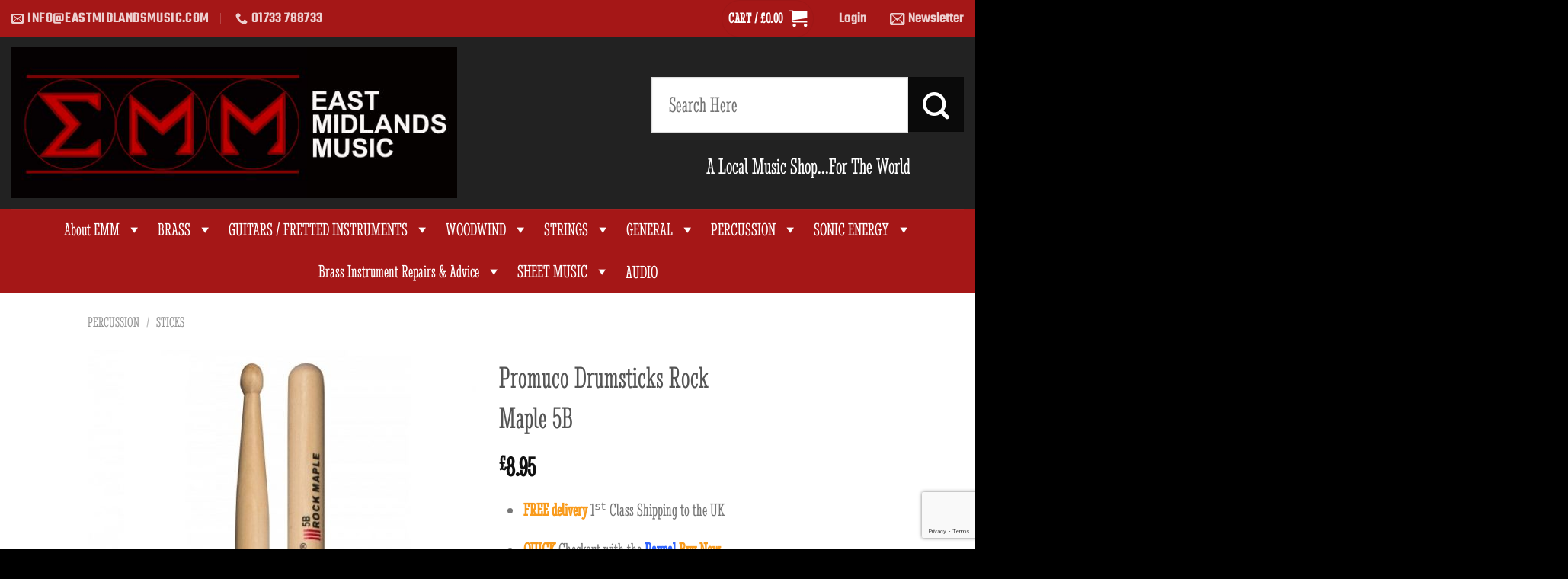

--- FILE ---
content_type: text/html; charset=UTF-8
request_url: https://eastmidlandsmusic.com/product/promuco-drumsticks-rock-maple-5b/
body_size: 52827
content:
<!DOCTYPE html>
<html lang="en-US" class="loading-site no-js">
<head>
	<meta charset="UTF-8" />
	<link rel="profile" href="https://gmpg.org/xfn/11" />
	<link rel="pingback" href="https://eastmidlandsmusic.com/xmlrpc.php" />

	<script>(function(html){html.className = html.className.replace(/\bno-js\b/,'js')})(document.documentElement);</script>
<title>Promuco Drumsticks Rock Maple 5B &#8211; East Midlands Music</title>
<meta name='robots' content='max-image-preview:large' />
	<style>img:is([sizes="auto" i], [sizes^="auto," i]) { contain-intrinsic-size: 3000px 1500px }</style>
	
<!-- Google Tag Manager for WordPress by gtm4wp.com -->
<script data-cfasync="false" data-pagespeed-no-defer>
	var gtm4wp_datalayer_name = "dataLayer";
	var dataLayer = dataLayer || [];
</script>
<!-- End Google Tag Manager for WordPress by gtm4wp.com --><meta name="viewport" content="width=device-width, initial-scale=1" /><link rel='prefetch' href='https://eastmidlandsmusic.com/wp-content/themes/flatsome/assets/js/flatsome.js?ver=8e60d746741250b4dd4e' />
<link rel='prefetch' href='https://eastmidlandsmusic.com/wp-content/themes/flatsome/assets/js/chunk.slider.js?ver=3.19.6' />
<link rel='prefetch' href='https://eastmidlandsmusic.com/wp-content/themes/flatsome/assets/js/chunk.popups.js?ver=3.19.6' />
<link rel='prefetch' href='https://eastmidlandsmusic.com/wp-content/themes/flatsome/assets/js/chunk.tooltips.js?ver=3.19.6' />
<link rel='prefetch' href='https://eastmidlandsmusic.com/wp-content/themes/flatsome/assets/js/woocommerce.js?ver=dd6035ce106022a74757' />
<link rel="alternate" type="application/rss+xml" title="East Midlands Music &raquo; Feed" href="https://eastmidlandsmusic.com/feed/" />
<link rel="alternate" type="application/rss+xml" title="East Midlands Music &raquo; Comments Feed" href="https://eastmidlandsmusic.com/comments/feed/" />
<script>
window._wpemojiSettings = {"baseUrl":"https:\/\/s.w.org\/images\/core\/emoji\/15.0.3\/72x72\/","ext":".png","svgUrl":"https:\/\/s.w.org\/images\/core\/emoji\/15.0.3\/svg\/","svgExt":".svg","source":{"concatemoji":"https:\/\/eastmidlandsmusic.com\/wp-includes\/js\/wp-emoji-release.min.js?ver=2db903cdced22827d5f3794b21658a50"}};
/*! This file is auto-generated */
!function(i,n){var o,s,e;function c(e){try{var t={supportTests:e,timestamp:(new Date).valueOf()};sessionStorage.setItem(o,JSON.stringify(t))}catch(e){}}function p(e,t,n){e.clearRect(0,0,e.canvas.width,e.canvas.height),e.fillText(t,0,0);var t=new Uint32Array(e.getImageData(0,0,e.canvas.width,e.canvas.height).data),r=(e.clearRect(0,0,e.canvas.width,e.canvas.height),e.fillText(n,0,0),new Uint32Array(e.getImageData(0,0,e.canvas.width,e.canvas.height).data));return t.every(function(e,t){return e===r[t]})}function u(e,t,n){switch(t){case"flag":return n(e,"\ud83c\udff3\ufe0f\u200d\u26a7\ufe0f","\ud83c\udff3\ufe0f\u200b\u26a7\ufe0f")?!1:!n(e,"\ud83c\uddfa\ud83c\uddf3","\ud83c\uddfa\u200b\ud83c\uddf3")&&!n(e,"\ud83c\udff4\udb40\udc67\udb40\udc62\udb40\udc65\udb40\udc6e\udb40\udc67\udb40\udc7f","\ud83c\udff4\u200b\udb40\udc67\u200b\udb40\udc62\u200b\udb40\udc65\u200b\udb40\udc6e\u200b\udb40\udc67\u200b\udb40\udc7f");case"emoji":return!n(e,"\ud83d\udc26\u200d\u2b1b","\ud83d\udc26\u200b\u2b1b")}return!1}function f(e,t,n){var r="undefined"!=typeof WorkerGlobalScope&&self instanceof WorkerGlobalScope?new OffscreenCanvas(300,150):i.createElement("canvas"),a=r.getContext("2d",{willReadFrequently:!0}),o=(a.textBaseline="top",a.font="600 32px Arial",{});return e.forEach(function(e){o[e]=t(a,e,n)}),o}function t(e){var t=i.createElement("script");t.src=e,t.defer=!0,i.head.appendChild(t)}"undefined"!=typeof Promise&&(o="wpEmojiSettingsSupports",s=["flag","emoji"],n.supports={everything:!0,everythingExceptFlag:!0},e=new Promise(function(e){i.addEventListener("DOMContentLoaded",e,{once:!0})}),new Promise(function(t){var n=function(){try{var e=JSON.parse(sessionStorage.getItem(o));if("object"==typeof e&&"number"==typeof e.timestamp&&(new Date).valueOf()<e.timestamp+604800&&"object"==typeof e.supportTests)return e.supportTests}catch(e){}return null}();if(!n){if("undefined"!=typeof Worker&&"undefined"!=typeof OffscreenCanvas&&"undefined"!=typeof URL&&URL.createObjectURL&&"undefined"!=typeof Blob)try{var e="postMessage("+f.toString()+"("+[JSON.stringify(s),u.toString(),p.toString()].join(",")+"));",r=new Blob([e],{type:"text/javascript"}),a=new Worker(URL.createObjectURL(r),{name:"wpTestEmojiSupports"});return void(a.onmessage=function(e){c(n=e.data),a.terminate(),t(n)})}catch(e){}c(n=f(s,u,p))}t(n)}).then(function(e){for(var t in e)n.supports[t]=e[t],n.supports.everything=n.supports.everything&&n.supports[t],"flag"!==t&&(n.supports.everythingExceptFlag=n.supports.everythingExceptFlag&&n.supports[t]);n.supports.everythingExceptFlag=n.supports.everythingExceptFlag&&!n.supports.flag,n.DOMReady=!1,n.readyCallback=function(){n.DOMReady=!0}}).then(function(){return e}).then(function(){var e;n.supports.everything||(n.readyCallback(),(e=n.source||{}).concatemoji?t(e.concatemoji):e.wpemoji&&e.twemoji&&(t(e.twemoji),t(e.wpemoji)))}))}((window,document),window._wpemojiSettings);
</script>
<style id='wp-emoji-styles-inline-css' type='text/css'>

	img.wp-smiley, img.emoji {
		display: inline !important;
		border: none !important;
		box-shadow: none !important;
		height: 1em !important;
		width: 1em !important;
		margin: 0 0.07em !important;
		vertical-align: -0.1em !important;
		background: none !important;
		padding: 0 !important;
	}
</style>
<style id='wp-block-library-inline-css' type='text/css'>
:root{--wp-admin-theme-color:#007cba;--wp-admin-theme-color--rgb:0,124,186;--wp-admin-theme-color-darker-10:#006ba1;--wp-admin-theme-color-darker-10--rgb:0,107,161;--wp-admin-theme-color-darker-20:#005a87;--wp-admin-theme-color-darker-20--rgb:0,90,135;--wp-admin-border-width-focus:2px;--wp-block-synced-color:#7a00df;--wp-block-synced-color--rgb:122,0,223;--wp-bound-block-color:var(--wp-block-synced-color)}@media (min-resolution:192dpi){:root{--wp-admin-border-width-focus:1.5px}}.wp-element-button{cursor:pointer}:root{--wp--preset--font-size--normal:16px;--wp--preset--font-size--huge:42px}:root .has-very-light-gray-background-color{background-color:#eee}:root .has-very-dark-gray-background-color{background-color:#313131}:root .has-very-light-gray-color{color:#eee}:root .has-very-dark-gray-color{color:#313131}:root .has-vivid-green-cyan-to-vivid-cyan-blue-gradient-background{background:linear-gradient(135deg,#00d084,#0693e3)}:root .has-purple-crush-gradient-background{background:linear-gradient(135deg,#34e2e4,#4721fb 50%,#ab1dfe)}:root .has-hazy-dawn-gradient-background{background:linear-gradient(135deg,#faaca8,#dad0ec)}:root .has-subdued-olive-gradient-background{background:linear-gradient(135deg,#fafae1,#67a671)}:root .has-atomic-cream-gradient-background{background:linear-gradient(135deg,#fdd79a,#004a59)}:root .has-nightshade-gradient-background{background:linear-gradient(135deg,#330968,#31cdcf)}:root .has-midnight-gradient-background{background:linear-gradient(135deg,#020381,#2874fc)}.has-regular-font-size{font-size:1em}.has-larger-font-size{font-size:2.625em}.has-normal-font-size{font-size:var(--wp--preset--font-size--normal)}.has-huge-font-size{font-size:var(--wp--preset--font-size--huge)}.has-text-align-center{text-align:center}.has-text-align-left{text-align:left}.has-text-align-right{text-align:right}#end-resizable-editor-section{display:none}.aligncenter{clear:both}.items-justified-left{justify-content:flex-start}.items-justified-center{justify-content:center}.items-justified-right{justify-content:flex-end}.items-justified-space-between{justify-content:space-between}.screen-reader-text{border:0;clip:rect(1px,1px,1px,1px);clip-path:inset(50%);height:1px;margin:-1px;overflow:hidden;padding:0;position:absolute;width:1px;word-wrap:normal!important}.screen-reader-text:focus{background-color:#ddd;clip:auto!important;clip-path:none;color:#444;display:block;font-size:1em;height:auto;left:5px;line-height:normal;padding:15px 23px 14px;text-decoration:none;top:5px;width:auto;z-index:100000}html :where(.has-border-color){border-style:solid}html :where([style*=border-top-color]){border-top-style:solid}html :where([style*=border-right-color]){border-right-style:solid}html :where([style*=border-bottom-color]){border-bottom-style:solid}html :where([style*=border-left-color]){border-left-style:solid}html :where([style*=border-width]){border-style:solid}html :where([style*=border-top-width]){border-top-style:solid}html :where([style*=border-right-width]){border-right-style:solid}html :where([style*=border-bottom-width]){border-bottom-style:solid}html :where([style*=border-left-width]){border-left-style:solid}html :where(img[class*=wp-image-]){height:auto;max-width:100%}:where(figure){margin:0 0 1em}html :where(.is-position-sticky){--wp-admin--admin-bar--position-offset:var(--wp-admin--admin-bar--height,0px)}@media screen and (max-width:600px){html :where(.is-position-sticky){--wp-admin--admin-bar--position-offset:0px}}
</style>
<link rel='stylesheet' id='contact-form-7-css' href='https://eastmidlandsmusic.com/wp-content/plugins/contact-form-7/includes/css/styles.css?ver=6.0.2' type='text/css' media='all' />
<link rel='stylesheet' id='photoswipe-css' href='https://eastmidlandsmusic.com/wp-content/plugins/woocommerce/assets/css/photoswipe/photoswipe.min.css?ver=9.9.6' type='text/css' media='all' />
<link rel='stylesheet' id='photoswipe-default-skin-css' href='https://eastmidlandsmusic.com/wp-content/plugins/woocommerce/assets/css/photoswipe/default-skin/default-skin.min.css?ver=9.9.6' type='text/css' media='all' />
<style id='woocommerce-inline-inline-css' type='text/css'>
.woocommerce form .form-row .required { visibility: visible; }
</style>
<link rel='stylesheet' id='dashicons-css' href='https://eastmidlandsmusic.com/wp-includes/css/dashicons.min.css?ver=2db903cdced22827d5f3794b21658a50' type='text/css' media='all' />
<link rel='stylesheet' id='brands-styles-css' href='https://eastmidlandsmusic.com/wp-content/plugins/woocommerce/assets/css/brands.css?ver=9.9.6' type='text/css' media='all' />
<link rel='stylesheet' id='wc-ppcp-style-css' href='https://eastmidlandsmusic.com/wp-content/plugins/pymntpl-paypal-woocommerce/build/css/styles.css?ver=1.1.7' type='text/css' media='all' />
<link rel='stylesheet' id='flatsome-main-css' href='https://eastmidlandsmusic.com/wp-content/themes/flatsome/assets/css/flatsome.css?ver=3.19.6' type='text/css' media='all' />
<style id='flatsome-main-inline-css' type='text/css'>
@font-face {
				font-family: "fl-icons";
				font-display: block;
				src: url(https://eastmidlandsmusic.com/wp-content/themes/flatsome/assets/css/icons/fl-icons.eot?v=3.19.6);
				src:
					url(https://eastmidlandsmusic.com/wp-content/themes/flatsome/assets/css/icons/fl-icons.eot#iefix?v=3.19.6) format("embedded-opentype"),
					url(https://eastmidlandsmusic.com/wp-content/themes/flatsome/assets/css/icons/fl-icons.woff2?v=3.19.6) format("woff2"),
					url(https://eastmidlandsmusic.com/wp-content/themes/flatsome/assets/css/icons/fl-icons.ttf?v=3.19.6) format("truetype"),
					url(https://eastmidlandsmusic.com/wp-content/themes/flatsome/assets/css/icons/fl-icons.woff?v=3.19.6) format("woff"),
					url(https://eastmidlandsmusic.com/wp-content/themes/flatsome/assets/css/icons/fl-icons.svg?v=3.19.6#fl-icons) format("svg");
			}
</style>
<link rel='stylesheet' id='flatsome-shop-css' href='https://eastmidlandsmusic.com/wp-content/themes/flatsome/assets/css/flatsome-shop.css?ver=3.19.6' type='text/css' media='all' />
<link rel='stylesheet' id='flatsome-style-css' href='https://eastmidlandsmusic.com/wp-content/themes/flatsome/style.css?ver=3.19.6' type='text/css' media='all' />
<script src="https://eastmidlandsmusic.com/wp-includes/js/jquery/jquery.min.js?ver=3.7.1" id="jquery-core-js"></script>
<script src="https://eastmidlandsmusic.com/wp-includes/js/jquery/jquery-migrate.min.js?ver=3.4.1" id="jquery-migrate-js"></script>
<script id="print-invoices-packing-slip-labels-for-woocommerce_public-js-extra">
var wf_pklist_params_public = {"show_document_preview":"No","document_access_type":"logged_in","is_user_logged_in":"","msgs":{"invoice_number_prompt_free_order":"\u2018Generate invoice for free orders\u2019 is disabled in Invoice settings > Advanced. You are attempting to generate invoice for this free order. Proceed?","creditnote_number_prompt":"Refund in this order seems not having credit number yet. Do you want to manually generate one ?","invoice_number_prompt_no_from_addr":"Please fill the `from address` in the plugin's general settings.","invoice_title_prompt":"Invoice","invoice_number_prompt":"number has not been generated yet. Do you want to manually generate one ?","pop_dont_show_again":false,"request_error":"Request error.","error_loading_data":"Error loading data.","min_value_error":"minimum value should be","generating_document_text":"Generating document...","new_tab_open_error":"Failed to open new tab. Please check your browser settings."}};
</script>
<script src="https://eastmidlandsmusic.com/wp-content/plugins/print-invoices-packing-slip-labels-for-woocommerce/public/js/wf-woocommerce-packing-list-public.js?ver=4.7.4" id="print-invoices-packing-slip-labels-for-woocommerce_public-js"></script>
<script src="https://eastmidlandsmusic.com/wp-content/plugins/woocommerce/assets/js/jquery-blockui/jquery.blockUI.min.js?ver=2.7.0-wc.9.9.6" id="jquery-blockui-js" data-wp-strategy="defer"></script>
<script id="wc-add-to-cart-js-extra">
var wc_add_to_cart_params = {"ajax_url":"\/wp-admin\/admin-ajax.php","wc_ajax_url":"\/?wc-ajax=%%endpoint%%","i18n_view_cart":"View cart","cart_url":"https:\/\/eastmidlandsmusic.com\/cart\/","is_cart":"","cart_redirect_after_add":"no"};
</script>
<script src="https://eastmidlandsmusic.com/wp-content/plugins/woocommerce/assets/js/frontend/add-to-cart.min.js?ver=9.9.6" id="wc-add-to-cart-js" defer data-wp-strategy="defer"></script>
<script src="https://eastmidlandsmusic.com/wp-content/plugins/woocommerce/assets/js/photoswipe/photoswipe.min.js?ver=4.1.1-wc.9.9.6" id="photoswipe-js" defer data-wp-strategy="defer"></script>
<script src="https://eastmidlandsmusic.com/wp-content/plugins/woocommerce/assets/js/photoswipe/photoswipe-ui-default.min.js?ver=4.1.1-wc.9.9.6" id="photoswipe-ui-default-js" defer data-wp-strategy="defer"></script>
<script id="wc-single-product-js-extra">
var wc_single_product_params = {"i18n_required_rating_text":"Please select a rating","i18n_rating_options":["1 of 5 stars","2 of 5 stars","3 of 5 stars","4 of 5 stars","5 of 5 stars"],"i18n_product_gallery_trigger_text":"View full-screen image gallery","review_rating_required":"yes","flexslider":{"rtl":false,"animation":"slide","smoothHeight":true,"directionNav":false,"controlNav":"thumbnails","slideshow":false,"animationSpeed":500,"animationLoop":false,"allowOneSlide":false},"zoom_enabled":"","zoom_options":[],"photoswipe_enabled":"1","photoswipe_options":{"shareEl":false,"closeOnScroll":false,"history":false,"hideAnimationDuration":0,"showAnimationDuration":0},"flexslider_enabled":""};
</script>
<script src="https://eastmidlandsmusic.com/wp-content/plugins/woocommerce/assets/js/frontend/single-product.min.js?ver=9.9.6" id="wc-single-product-js" defer data-wp-strategy="defer"></script>
<script src="https://eastmidlandsmusic.com/wp-content/plugins/woocommerce/assets/js/js-cookie/js.cookie.min.js?ver=2.1.4-wc.9.9.6" id="js-cookie-js" data-wp-strategy="defer"></script>
<script id="sf-cuid-script-js-extra">
var sfTracking = {"nonce":"b13e65fcfa","restUrl":"https:\/\/eastmidlandsmusic.com\/wp-json\/salesfire\/v1\/sfgetid"};
</script>
<script src="https://eastmidlandsmusic.com/wp-content/plugins/salesfire/src/js/sfgetid.js?ver=1.0.14" id="sf-cuid-script-js"></script>
		<script>
			window.wc_ga_pro = {};

			window.wc_ga_pro.ajax_url = 'https://eastmidlandsmusic.com/wp-admin/admin-ajax.php';

			window.wc_ga_pro.available_gateways = {"dnapayments":"Visa \/ Mastercard \/ American Express \/ Diners Club \/ Other","ppcp":"PayPal"};

			// interpolate json by replacing placeholders with variables (only used by UA tracking)
			window.wc_ga_pro.interpolate_json = function( object, variables ) {

				if ( ! variables ) {
					return object;
				}

				let j = JSON.stringify( object );

				for ( let k in variables ) {
					j = j.split( '{$' + k + '}' ).join( variables[ k ] );
				}

				return JSON.parse( j );
			};

			// return the title for a payment gateway
			window.wc_ga_pro.get_payment_method_title = function( payment_method ) {
				return window.wc_ga_pro.available_gateways[ payment_method ] || payment_method;
			};

			// check if an email is valid
			window.wc_ga_pro.is_valid_email = function( email ) {
				return /[^\s@]+@[^\s@]+\.[^\s@]+/.test( email );
			};
		</script>
				<!-- Start WooCommerce Google Analytics Pro -->
				<script>
			(function(i,s,o,g,r,a,m){i['GoogleAnalyticsObject']=r;i[r]=i[r]||function(){
				(i[r].q=i[r].q||[]).push(arguments)},i[r].l=1*new Date();a=s.createElement(o),
				m=s.getElementsByTagName(o)[0];a.async=1;a.src=g;m.parentNode.insertBefore(a,m)
			})(window,document,'script','https://www.google-analytics.com/analytics.js','ga');
						ga( 'create', 'G-P0K9WVWX0K', {"cookieDomain":"auto"} );
			ga( 'set', 'forceSSL', true );
												ga( 'require', 'displayfeatures' );
									ga( 'require', 'linkid' );
									ga( 'require', 'ec' );

			
			(function() {

				// trigger an event the old-fashioned way to avoid a jQuery dependency and still support IE
				const event = document.createEvent('Event');

				event.initEvent( 'wc_google_analytics_pro_loaded', true, true );

				document.dispatchEvent( event );
			})();
		</script>
				<!-- end WooCommerce Google Analytics Pro -->
		<link rel="https://api.w.org/" href="https://eastmidlandsmusic.com/wp-json/" /><link rel="alternate" title="JSON" type="application/json" href="https://eastmidlandsmusic.com/wp-json/wp/v2/product/23157" /><link rel="EditURI" type="application/rsd+xml" title="RSD" href="https://eastmidlandsmusic.com/xmlrpc.php?rsd" />

<link rel="canonical" href="https://eastmidlandsmusic.com/product/promuco-drumsticks-rock-maple-5b/" />
<link rel='shortlink' href='https://eastmidlandsmusic.com/?p=23157' />
<link rel="alternate" title="oEmbed (JSON)" type="application/json+oembed" href="https://eastmidlandsmusic.com/wp-json/oembed/1.0/embed?url=https%3A%2F%2Feastmidlandsmusic.com%2Fproduct%2Fpromuco-drumsticks-rock-maple-5b%2F" />
<link rel="alternate" title="oEmbed (XML)" type="text/xml+oembed" href="https://eastmidlandsmusic.com/wp-json/oembed/1.0/embed?url=https%3A%2F%2Feastmidlandsmusic.com%2Fproduct%2Fpromuco-drumsticks-rock-maple-5b%2F&#038;format=xml" />

<!-- Google Tag Manager for WordPress by gtm4wp.com -->
<!-- GTM Container placement set to footer -->
<script data-cfasync="false" data-pagespeed-no-defer>
	var dataLayer_content = {"pagePostType":"product","pagePostType2":"single-product","pagePostAuthor":"Dan Smith"};
	dataLayer.push( dataLayer_content );
</script>
<script data-cfasync="false" data-pagespeed-no-defer>
(function(w,d,s,l,i){w[l]=w[l]||[];w[l].push({'gtm.start':
new Date().getTime(),event:'gtm.js'});var f=d.getElementsByTagName(s)[0],
j=d.createElement(s),dl=l!='dataLayer'?'&l='+l:'';j.async=true;j.src=
'//www.googletagmanager.com/gtm.js?id='+i+dl;f.parentNode.insertBefore(j,f);
})(window,document,'script','dataLayer','GTM-WNV8PZG7');
</script>
<!-- End Google Tag Manager for WordPress by gtm4wp.com -->	<noscript><style>.woocommerce-product-gallery{ opacity: 1 !important; }</style></noscript>
	<script async src="https://cdn.salesfire.co.uk/code/2b7e6852-bb3a-4127-a938-7eb7274a51fc.js"></script><script>window.sfDataLayer = window.sfDataLayer || [];</script><script>window.sfDataLayer.push({"salesfire":{"platform":"woocommerce"}});window.sfDataLayer.push({"ecommerce":{"view":{"sku":"23157","name":"Promuco Drumsticks Rock Maple 5B","variant":"Premium Rock Maple drumsticks from Promuco. \u2013 Size 5B.\r\n\r\nA lighter wood, Rock Maple has great flex for a light and fast drumstick. Particularly suitable for lighter hitters who value sensitivity when playing.\r\n\r\nLength: 40.5cm - Diameter: 1.6cm.","price":"8.95","currency":"GBP"}}});</script><link rel="icon" href="https://eastmidlandsmusic.com/wp-content/uploads/2020/11/cropped-EMMweblogoE-32x32.png" sizes="32x32" />
<link rel="icon" href="https://eastmidlandsmusic.com/wp-content/uploads/2020/11/cropped-EMMweblogoE-192x192.png" sizes="192x192" />
<link rel="apple-touch-icon" href="https://eastmidlandsmusic.com/wp-content/uploads/2020/11/cropped-EMMweblogoE-180x180.png" />
<meta name="msapplication-TileImage" content="https://eastmidlandsmusic.com/wp-content/uploads/2020/11/cropped-EMMweblogoE-270x270.png" />
<style id="custom-css" type="text/css">:root {--primary-color: #a51717;--fs-color-primary: #a51717;--fs-color-secondary: #0a0a0a;--fs-color-success: #7a9c59;--fs-color-alert: #b20000;--fs-experimental-link-color: #c61010;--fs-experimental-link-color-hover: #111;}.tooltipster-base {--tooltip-color: #fff;--tooltip-bg-color: #000;}.off-canvas-right .mfp-content, .off-canvas-left .mfp-content {--drawer-width: 300px;}.off-canvas .mfp-content.off-canvas-cart {--drawer-width: 360px;}.header-main{height: 225px}#logo img{max-height: 225px}#logo{width:585px;}.header-bottom{min-height: 55px}.header-top{min-height: 25px}.transparent .header-main{height: 30px}.transparent #logo img{max-height: 30px}.has-transparent + .page-title:first-of-type,.has-transparent + #main > .page-title,.has-transparent + #main > div > .page-title,.has-transparent + #main .page-header-wrapper:first-of-type .page-title{padding-top: 110px;}.header.show-on-scroll,.stuck .header-main{height:165px!important}.stuck #logo img{max-height: 165px!important}.search-form{ width: 67%;}.header-bg-color {background-color: rgba(10,10,10,0.9)}.header-bottom {background-color: #a51717}.stuck .header-main .nav > li > a{line-height: 50px }.header-bottom-nav > li > a{line-height: 28px }@media (max-width: 549px) {.header-main{height: 70px}#logo img{max-height: 70px}}.nav-dropdown-has-arrow.nav-dropdown-has-border li.has-dropdown:before{border-bottom-color: #686868;}.nav .nav-dropdown{border-color: #686868 }.nav-dropdown{font-size:102%}.nav-dropdown-has-arrow li.has-dropdown:after{border-bottom-color: #686868;}.nav .nav-dropdown{background-color: #686868}body{font-size: 152%;}@media screen and (max-width: 549px){body{font-size: 100%;}}body{font-family: "Stint Ultra Condensed", sans-serif;}body {font-weight: 400;font-style: normal;}.nav > li > a {font-family: Teko, sans-serif;}.mobile-sidebar-levels-2 .nav > li > ul > li > a {font-family: Teko, sans-serif;}.nav > li > a,.mobile-sidebar-levels-2 .nav > li > ul > li > a {font-weight: 600;font-style: normal;}h1,h2,h3,h4,h5,h6,.heading-font, .off-canvas-center .nav-sidebar.nav-vertical > li > a{font-family: "Stint Ultra Condensed", sans-serif;}h1,h2,h3,h4,h5,h6,.heading-font,.banner h1,.banner h2 {font-weight: 400;font-style: normal;}.alt-font{font-family: "Dancing Script", sans-serif;}.alt-font {font-weight: 400!important;font-style: normal!important;}.header:not(.transparent) .header-bottom-nav.nav > li > a{color: #ffffff;}.has-equal-box-heights .box-image {padding-top: 100%;}.shop-page-title.featured-title .title-bg{ background-image: url(https://eastmidlandsmusic.com/wp-content/uploads/2022/07/18025bweb.jpg)!important;}@media screen and (min-width: 550px){.products .box-vertical .box-image{min-width: 247px!important;width: 247px!important;}}.footer-1{background-color: #000a00}.absolute-footer, html{background-color: #000000}.page-title-small + main .product-container > .row{padding-top:0;}.nav-vertical-fly-out > li + li {border-top-width: 1px; border-top-style: solid;}/* Custom CSS */#menu-footer a {color: #ffffff;text-decoration: none;}.product_meta {display: none;}.footer-1, .copyright-footer { color: #fff;}.nav>li.html { font-size: 30px;margin-top: 20px;}label, legend {font-size: 1.5em; }.wpcf7 label {display: inline-block;font-size: 2em;letter-spacing: 1px;width: 100%;}.wpcf7-submit{font-size: 2em!important;}.html_topbar_left span{ padding-right:70px}.nav-dropdown .menu-item-has-children>a, .nav-dropdown .title>a, .nav-dropdown .nav-dropdown-col>a {text-transform: uppercase;font-size: .8em;font-weight: 500;color: #fff!important;}.dropdown-uppercase.nav-dropdown .nav-column>li>a, .nav-dropdown.dropdown-uppercase>li>a {text-transform: uppercase;font-size: .85em;letter-spacing: 1px;}.mega-menu-description{display:none!important;}.label-new.menu-item > a:after{content:"New";}.label-hot.menu-item > a:after{content:"Hot";}.label-sale.menu-item > a:after{content:"Sale";}.label-popular.menu-item > a:after{content:"Popular";}</style><style id="kirki-inline-styles">/* latin-ext */
@font-face {
  font-family: 'Stint Ultra Condensed';
  font-style: normal;
  font-weight: 400;
  font-display: swap;
  src: url(https://eastmidlandsmusic.com/wp-content/fonts/stint-ultra-condensed/-W_gXIrsVjjeyEnPC45qD2NoFPtBE0xCh2AOox8P6cM.woff2) format('woff2');
  unicode-range: U+0100-02BA, U+02BD-02C5, U+02C7-02CC, U+02CE-02D7, U+02DD-02FF, U+0304, U+0308, U+0329, U+1D00-1DBF, U+1E00-1E9F, U+1EF2-1EFF, U+2020, U+20A0-20AB, U+20AD-20C0, U+2113, U+2C60-2C7F, U+A720-A7FF;
}
/* latin */
@font-face {
  font-family: 'Stint Ultra Condensed';
  font-style: normal;
  font-weight: 400;
  font-display: swap;
  src: url(https://eastmidlandsmusic.com/wp-content/fonts/stint-ultra-condensed/-W_gXIrsVjjeyEnPC45qD2NoFPtBE0xCh2AOrR8P.woff2) format('woff2');
  unicode-range: U+0000-00FF, U+0131, U+0152-0153, U+02BB-02BC, U+02C6, U+02DA, U+02DC, U+0304, U+0308, U+0329, U+2000-206F, U+20AC, U+2122, U+2191, U+2193, U+2212, U+2215, U+FEFF, U+FFFD;
}/* devanagari */
@font-face {
  font-family: 'Teko';
  font-style: normal;
  font-weight: 600;
  font-display: swap;
  src: url(https://eastmidlandsmusic.com/wp-content/fonts/teko/LYjYdG7kmE0gV69VVPPdFl06VN_JHIS01zO0vg.woff2) format('woff2');
  unicode-range: U+0900-097F, U+1CD0-1CF9, U+200C-200D, U+20A8, U+20B9, U+20F0, U+25CC, U+A830-A839, U+A8E0-A8FF, U+11B00-11B09;
}
/* latin-ext */
@font-face {
  font-family: 'Teko';
  font-style: normal;
  font-weight: 600;
  font-display: swap;
  src: url(https://eastmidlandsmusic.com/wp-content/fonts/teko/LYjYdG7kmE0gV69VVPPdFl06VN_JHIS71zO0vg.woff2) format('woff2');
  unicode-range: U+0100-02BA, U+02BD-02C5, U+02C7-02CC, U+02CE-02D7, U+02DD-02FF, U+0304, U+0308, U+0329, U+1D00-1DBF, U+1E00-1E9F, U+1EF2-1EFF, U+2020, U+20A0-20AB, U+20AD-20C0, U+2113, U+2C60-2C7F, U+A720-A7FF;
}
/* latin */
@font-face {
  font-family: 'Teko';
  font-style: normal;
  font-weight: 600;
  font-display: swap;
  src: url(https://eastmidlandsmusic.com/wp-content/fonts/teko/LYjYdG7kmE0gV69VVPPdFl06VN_JHIS11zM.woff2) format('woff2');
  unicode-range: U+0000-00FF, U+0131, U+0152-0153, U+02BB-02BC, U+02C6, U+02DA, U+02DC, U+0304, U+0308, U+0329, U+2000-206F, U+20AC, U+2122, U+2191, U+2193, U+2212, U+2215, U+FEFF, U+FFFD;
}/* vietnamese */
@font-face {
  font-family: 'Dancing Script';
  font-style: normal;
  font-weight: 400;
  font-display: swap;
  src: url(https://eastmidlandsmusic.com/wp-content/fonts/dancing-script/If2cXTr6YS-zF4S-kcSWSVi_sxjsohD9F50Ruu7BMSo3Rep8ltA.woff2) format('woff2');
  unicode-range: U+0102-0103, U+0110-0111, U+0128-0129, U+0168-0169, U+01A0-01A1, U+01AF-01B0, U+0300-0301, U+0303-0304, U+0308-0309, U+0323, U+0329, U+1EA0-1EF9, U+20AB;
}
/* latin-ext */
@font-face {
  font-family: 'Dancing Script';
  font-style: normal;
  font-weight: 400;
  font-display: swap;
  src: url(https://eastmidlandsmusic.com/wp-content/fonts/dancing-script/If2cXTr6YS-zF4S-kcSWSVi_sxjsohD9F50Ruu7BMSo3ROp8ltA.woff2) format('woff2');
  unicode-range: U+0100-02BA, U+02BD-02C5, U+02C7-02CC, U+02CE-02D7, U+02DD-02FF, U+0304, U+0308, U+0329, U+1D00-1DBF, U+1E00-1E9F, U+1EF2-1EFF, U+2020, U+20A0-20AB, U+20AD-20C0, U+2113, U+2C60-2C7F, U+A720-A7FF;
}
/* latin */
@font-face {
  font-family: 'Dancing Script';
  font-style: normal;
  font-weight: 400;
  font-display: swap;
  src: url(https://eastmidlandsmusic.com/wp-content/fonts/dancing-script/If2cXTr6YS-zF4S-kcSWSVi_sxjsohD9F50Ruu7BMSo3Sup8.woff2) format('woff2');
  unicode-range: U+0000-00FF, U+0131, U+0152-0153, U+02BB-02BC, U+02C6, U+02DA, U+02DC, U+0304, U+0308, U+0329, U+2000-206F, U+20AC, U+2122, U+2191, U+2193, U+2212, U+2215, U+FEFF, U+FFFD;
}</style><style type="text/css">@charset "UTF-8";/** THIS FILE IS AUTOMATICALLY GENERATED - DO NOT MAKE MANUAL EDITS! **//** Custom CSS should be added to Mega Menu > Menu Themes > Custom Styling **/.mega-menu-last-modified-1738675598 {content: "Tuesday 4th February 2025 13:26:38 UTC";}#mega-menu-wrap-primary, #mega-menu-wrap-primary #mega-menu-primary, #mega-menu-wrap-primary #mega-menu-primary ul.mega-sub-menu, #mega-menu-wrap-primary #mega-menu-primary li.mega-menu-item, #mega-menu-wrap-primary #mega-menu-primary li.mega-menu-row, #mega-menu-wrap-primary #mega-menu-primary li.mega-menu-column, #mega-menu-wrap-primary #mega-menu-primary a.mega-menu-link, #mega-menu-wrap-primary #mega-menu-primary span.mega-menu-badge, #mega-menu-wrap-primary #mega-menu-primary + button.mega-close {transition: none;border-radius: 0;box-shadow: none;background: none;border: 0;bottom: auto;box-sizing: border-box;clip: auto;color: #666;display: block;float: none;font-family: inherit;font-size: 14px;height: auto;left: auto;line-height: 1.7;list-style-type: none;margin: 0;min-height: auto;max-height: none;min-width: auto;max-width: none;opacity: 1;outline: none;overflow: visible;padding: 0;position: relative;pointer-events: auto;right: auto;text-align: left;text-decoration: none;text-indent: 0;text-transform: none;transform: none;top: auto;vertical-align: baseline;visibility: inherit;width: auto;word-wrap: break-word;white-space: normal;}#mega-menu-wrap-primary:before, #mega-menu-wrap-primary:after, #mega-menu-wrap-primary #mega-menu-primary:before, #mega-menu-wrap-primary #mega-menu-primary:after, #mega-menu-wrap-primary #mega-menu-primary ul.mega-sub-menu:before, #mega-menu-wrap-primary #mega-menu-primary ul.mega-sub-menu:after, #mega-menu-wrap-primary #mega-menu-primary li.mega-menu-item:before, #mega-menu-wrap-primary #mega-menu-primary li.mega-menu-item:after, #mega-menu-wrap-primary #mega-menu-primary li.mega-menu-row:before, #mega-menu-wrap-primary #mega-menu-primary li.mega-menu-row:after, #mega-menu-wrap-primary #mega-menu-primary li.mega-menu-column:before, #mega-menu-wrap-primary #mega-menu-primary li.mega-menu-column:after, #mega-menu-wrap-primary #mega-menu-primary a.mega-menu-link:before, #mega-menu-wrap-primary #mega-menu-primary a.mega-menu-link:after, #mega-menu-wrap-primary #mega-menu-primary span.mega-menu-badge:before, #mega-menu-wrap-primary #mega-menu-primary span.mega-menu-badge:after, #mega-menu-wrap-primary #mega-menu-primary + button.mega-close:before, #mega-menu-wrap-primary #mega-menu-primary + button.mega-close:after {display: none;}#mega-menu-wrap-primary {border-radius: 0;}@media only screen and (min-width: 769px) {#mega-menu-wrap-primary {background: rgba(34, 34, 34, 0);}}#mega-menu-wrap-primary.mega-keyboard-navigation .mega-menu-toggle:focus, #mega-menu-wrap-primary.mega-keyboard-navigation .mega-toggle-block:focus, #mega-menu-wrap-primary.mega-keyboard-navigation .mega-toggle-block a:focus, #mega-menu-wrap-primary.mega-keyboard-navigation .mega-toggle-block .mega-search input[type=text]:focus, #mega-menu-wrap-primary.mega-keyboard-navigation .mega-toggle-block button.mega-toggle-animated:focus, #mega-menu-wrap-primary.mega-keyboard-navigation #mega-menu-primary a:focus, #mega-menu-wrap-primary.mega-keyboard-navigation #mega-menu-primary span:focus, #mega-menu-wrap-primary.mega-keyboard-navigation #mega-menu-primary input:focus, #mega-menu-wrap-primary.mega-keyboard-navigation #mega-menu-primary li.mega-menu-item a.mega-menu-link:focus, #mega-menu-wrap-primary.mega-keyboard-navigation #mega-menu-primary form.mega-search-open:has(input[type=text]:focus), #mega-menu-wrap-primary.mega-keyboard-navigation #mega-menu-primary + button.mega-close:focus {outline-style: solid;outline-width: 3px;outline-color: #109cde;outline-offset: -3px;}#mega-menu-wrap-primary.mega-keyboard-navigation .mega-toggle-block button.mega-toggle-animated:focus {outline-offset: 2px;}#mega-menu-wrap-primary.mega-keyboard-navigation > li.mega-menu-item > a.mega-menu-link:focus {background: black;color: #ffffff;font-weight: inherit;text-decoration: none;border-color: #fff;}@media only screen and (max-width: 768px) {#mega-menu-wrap-primary.mega-keyboard-navigation > li.mega-menu-item > a.mega-menu-link:focus {color: #ffffff;background: #333;}}#mega-menu-wrap-primary #mega-menu-primary {text-align: center;padding: 0px 0px 0px 0px;}#mega-menu-wrap-primary #mega-menu-primary a.mega-menu-link {cursor: pointer;display: inline;}#mega-menu-wrap-primary #mega-menu-primary a.mega-menu-link .mega-description-group {vertical-align: middle;display: inline-block;transition: none;}#mega-menu-wrap-primary #mega-menu-primary a.mega-menu-link .mega-description-group .mega-menu-title, #mega-menu-wrap-primary #mega-menu-primary a.mega-menu-link .mega-description-group .mega-menu-description {transition: none;line-height: 1.5;display: block;}#mega-menu-wrap-primary #mega-menu-primary a.mega-menu-link .mega-description-group .mega-menu-description {font-style: italic;font-size: 0.8em;text-transform: none;font-weight: normal;}#mega-menu-wrap-primary #mega-menu-primary li.mega-menu-megamenu li.mega-menu-item.mega-icon-left.mega-has-description.mega-has-icon > a.mega-menu-link {display: flex;align-items: center;}#mega-menu-wrap-primary #mega-menu-primary li.mega-menu-megamenu li.mega-menu-item.mega-icon-left.mega-has-description.mega-has-icon > a.mega-menu-link:before {flex: 0 0 auto;align-self: flex-start;}#mega-menu-wrap-primary #mega-menu-primary li.mega-menu-tabbed.mega-menu-megamenu > ul.mega-sub-menu > li.mega-menu-item.mega-icon-left.mega-has-description.mega-has-icon > a.mega-menu-link {display: block;}#mega-menu-wrap-primary #mega-menu-primary li.mega-menu-item.mega-icon-top > a.mega-menu-link {display: table-cell;vertical-align: middle;line-height: initial;}#mega-menu-wrap-primary #mega-menu-primary li.mega-menu-item.mega-icon-top > a.mega-menu-link:before {display: block;margin: 0 0 6px 0;text-align: center;}#mega-menu-wrap-primary #mega-menu-primary li.mega-menu-item.mega-icon-top > a.mega-menu-link > span.mega-title-below {display: inline-block;transition: none;}@media only screen and (max-width: 768px) {#mega-menu-wrap-primary #mega-menu-primary > li.mega-menu-item.mega-icon-top > a.mega-menu-link {display: block;line-height: 40px;}#mega-menu-wrap-primary #mega-menu-primary > li.mega-menu-item.mega-icon-top > a.mega-menu-link:before {display: inline-block;margin: 0 6px 0 0;text-align: left;}}#mega-menu-wrap-primary #mega-menu-primary li.mega-menu-item.mega-icon-right > a.mega-menu-link:before {float: right;margin: 0 0 0 6px;}#mega-menu-wrap-primary #mega-menu-primary > li.mega-animating > ul.mega-sub-menu {pointer-events: none;}#mega-menu-wrap-primary #mega-menu-primary li.mega-disable-link > a.mega-menu-link, #mega-menu-wrap-primary #mega-menu-primary li.mega-menu-megamenu li.mega-disable-link > a.mega-menu-link {cursor: inherit;}#mega-menu-wrap-primary #mega-menu-primary li.mega-menu-item-has-children.mega-disable-link > a.mega-menu-link, #mega-menu-wrap-primary #mega-menu-primary li.mega-menu-megamenu > li.mega-menu-item-has-children.mega-disable-link > a.mega-menu-link {cursor: pointer;}#mega-menu-wrap-primary #mega-menu-primary p {margin-bottom: 10px;}#mega-menu-wrap-primary #mega-menu-primary input, #mega-menu-wrap-primary #mega-menu-primary img {max-width: 100%;}#mega-menu-wrap-primary #mega-menu-primary li.mega-menu-item > ul.mega-sub-menu {display: block;visibility: hidden;opacity: 1;pointer-events: auto;}@media only screen and (max-width: 768px) {#mega-menu-wrap-primary #mega-menu-primary li.mega-menu-item > ul.mega-sub-menu {display: none;visibility: visible;opacity: 1;}#mega-menu-wrap-primary #mega-menu-primary li.mega-menu-item.mega-toggle-on > ul.mega-sub-menu, #mega-menu-wrap-primary #mega-menu-primary li.mega-menu-megamenu.mega-menu-item.mega-toggle-on ul.mega-sub-menu {display: block;}#mega-menu-wrap-primary #mega-menu-primary li.mega-menu-megamenu.mega-menu-item.mega-toggle-on li.mega-hide-sub-menu-on-mobile > ul.mega-sub-menu, #mega-menu-wrap-primary #mega-menu-primary li.mega-hide-sub-menu-on-mobile > ul.mega-sub-menu {display: none;}}@media only screen and (min-width: 769px) {#mega-menu-wrap-primary #mega-menu-primary[data-effect="fade"] li.mega-menu-item > ul.mega-sub-menu {opacity: 0;transition: opacity 200ms ease-in, visibility 200ms ease-in;}#mega-menu-wrap-primary #mega-menu-primary[data-effect="fade"].mega-no-js li.mega-menu-item:hover > ul.mega-sub-menu, #mega-menu-wrap-primary #mega-menu-primary[data-effect="fade"].mega-no-js li.mega-menu-item:focus > ul.mega-sub-menu, #mega-menu-wrap-primary #mega-menu-primary[data-effect="fade"] li.mega-menu-item.mega-toggle-on > ul.mega-sub-menu, #mega-menu-wrap-primary #mega-menu-primary[data-effect="fade"] li.mega-menu-item.mega-menu-megamenu.mega-toggle-on ul.mega-sub-menu {opacity: 1;}#mega-menu-wrap-primary #mega-menu-primary[data-effect="fade_up"] li.mega-menu-item.mega-menu-megamenu > ul.mega-sub-menu, #mega-menu-wrap-primary #mega-menu-primary[data-effect="fade_up"] li.mega-menu-item.mega-menu-flyout ul.mega-sub-menu {opacity: 0;transform: translate(0, 10px);transition: opacity 200ms ease-in, transform 200ms ease-in, visibility 200ms ease-in;}#mega-menu-wrap-primary #mega-menu-primary[data-effect="fade_up"].mega-no-js li.mega-menu-item:hover > ul.mega-sub-menu, #mega-menu-wrap-primary #mega-menu-primary[data-effect="fade_up"].mega-no-js li.mega-menu-item:focus > ul.mega-sub-menu, #mega-menu-wrap-primary #mega-menu-primary[data-effect="fade_up"] li.mega-menu-item.mega-toggle-on > ul.mega-sub-menu, #mega-menu-wrap-primary #mega-menu-primary[data-effect="fade_up"] li.mega-menu-item.mega-menu-megamenu.mega-toggle-on ul.mega-sub-menu {opacity: 1;transform: translate(0, 0);}#mega-menu-wrap-primary #mega-menu-primary[data-effect="slide_up"] li.mega-menu-item.mega-menu-megamenu > ul.mega-sub-menu, #mega-menu-wrap-primary #mega-menu-primary[data-effect="slide_up"] li.mega-menu-item.mega-menu-flyout ul.mega-sub-menu {transform: translate(0, 10px);transition: transform 200ms ease-in, visibility 200ms ease-in;}#mega-menu-wrap-primary #mega-menu-primary[data-effect="slide_up"].mega-no-js li.mega-menu-item:hover > ul.mega-sub-menu, #mega-menu-wrap-primary #mega-menu-primary[data-effect="slide_up"].mega-no-js li.mega-menu-item:focus > ul.mega-sub-menu, #mega-menu-wrap-primary #mega-menu-primary[data-effect="slide_up"] li.mega-menu-item.mega-toggle-on > ul.mega-sub-menu, #mega-menu-wrap-primary #mega-menu-primary[data-effect="slide_up"] li.mega-menu-item.mega-menu-megamenu.mega-toggle-on ul.mega-sub-menu {transform: translate(0, 0);}}#mega-menu-wrap-primary #mega-menu-primary li.mega-menu-item.mega-menu-megamenu ul.mega-sub-menu li.mega-collapse-children > ul.mega-sub-menu {display: none;}#mega-menu-wrap-primary #mega-menu-primary li.mega-menu-item.mega-menu-megamenu ul.mega-sub-menu li.mega-collapse-children.mega-toggle-on > ul.mega-sub-menu {display: block;}#mega-menu-wrap-primary #mega-menu-primary.mega-no-js li.mega-menu-item:hover > ul.mega-sub-menu, #mega-menu-wrap-primary #mega-menu-primary.mega-no-js li.mega-menu-item:focus > ul.mega-sub-menu, #mega-menu-wrap-primary #mega-menu-primary li.mega-menu-item.mega-toggle-on > ul.mega-sub-menu {visibility: visible;}#mega-menu-wrap-primary #mega-menu-primary li.mega-menu-item.mega-menu-megamenu ul.mega-sub-menu ul.mega-sub-menu {visibility: inherit;opacity: 1;display: block;}#mega-menu-wrap-primary #mega-menu-primary li.mega-menu-item.mega-menu-megamenu ul.mega-sub-menu li.mega-1-columns > ul.mega-sub-menu > li.mega-menu-item {float: left;width: 100%;}#mega-menu-wrap-primary #mega-menu-primary li.mega-menu-item.mega-menu-megamenu ul.mega-sub-menu li.mega-2-columns > ul.mega-sub-menu > li.mega-menu-item {float: left;width: 50%;}#mega-menu-wrap-primary #mega-menu-primary li.mega-menu-item.mega-menu-megamenu ul.mega-sub-menu li.mega-3-columns > ul.mega-sub-menu > li.mega-menu-item {float: left;width: 33.3333333333%;}#mega-menu-wrap-primary #mega-menu-primary li.mega-menu-item.mega-menu-megamenu ul.mega-sub-menu li.mega-4-columns > ul.mega-sub-menu > li.mega-menu-item {float: left;width: 25%;}#mega-menu-wrap-primary #mega-menu-primary li.mega-menu-item.mega-menu-megamenu ul.mega-sub-menu li.mega-5-columns > ul.mega-sub-menu > li.mega-menu-item {float: left;width: 20%;}#mega-menu-wrap-primary #mega-menu-primary li.mega-menu-item.mega-menu-megamenu ul.mega-sub-menu li.mega-6-columns > ul.mega-sub-menu > li.mega-menu-item {float: left;width: 16.6666666667%;}#mega-menu-wrap-primary #mega-menu-primary li.mega-menu-item a[class^="dashicons"]:before {font-family: dashicons;}#mega-menu-wrap-primary #mega-menu-primary li.mega-menu-item a.mega-menu-link:before {display: inline-block;font: inherit;font-family: dashicons;position: static;margin: 0 6px 0 0px;vertical-align: top;-webkit-font-smoothing: antialiased;-moz-osx-font-smoothing: grayscale;color: inherit;background: transparent;height: auto;width: auto;top: auto;}#mega-menu-wrap-primary #mega-menu-primary li.mega-menu-item.mega-hide-text a.mega-menu-link:before {margin: 0;}#mega-menu-wrap-primary #mega-menu-primary li.mega-menu-item.mega-hide-text li.mega-menu-item a.mega-menu-link:before {margin: 0 6px 0 0;}#mega-menu-wrap-primary #mega-menu-primary li.mega-align-bottom-left.mega-toggle-on > a.mega-menu-link {border-radius: 0;}#mega-menu-wrap-primary #mega-menu-primary li.mega-align-bottom-right > ul.mega-sub-menu {right: 0;}#mega-menu-wrap-primary #mega-menu-primary li.mega-align-bottom-right.mega-toggle-on > a.mega-menu-link {border-radius: 0;}@media only screen and (min-width: 769px) {#mega-menu-wrap-primary #mega-menu-primary > li.mega-menu-megamenu.mega-menu-item {position: static;}}#mega-menu-wrap-primary #mega-menu-primary > li.mega-menu-item {margin: 0 0px 0 0;display: inline-block;height: auto;vertical-align: middle;}#mega-menu-wrap-primary #mega-menu-primary > li.mega-menu-item.mega-item-align-right {float: right;}@media only screen and (min-width: 769px) {#mega-menu-wrap-primary #mega-menu-primary > li.mega-menu-item.mega-item-align-right {margin: 0 0 0 0px;}}@media only screen and (min-width: 769px) {#mega-menu-wrap-primary #mega-menu-primary > li.mega-menu-item.mega-item-align-float-left {float: left;}}@media only screen and (min-width: 769px) {#mega-menu-wrap-primary #mega-menu-primary > li.mega-menu-item > a.mega-menu-link:hover, #mega-menu-wrap-primary #mega-menu-primary > li.mega-menu-item > a.mega-menu-link:focus {background: black;color: #ffffff;font-weight: inherit;text-decoration: none;border-color: #fff;}}#mega-menu-wrap-primary #mega-menu-primary > li.mega-menu-item.mega-toggle-on > a.mega-menu-link {background: black;color: #ffffff;font-weight: inherit;text-decoration: none;border-color: #fff;}@media only screen and (max-width: 768px) {#mega-menu-wrap-primary #mega-menu-primary > li.mega-menu-item.mega-toggle-on > a.mega-menu-link {color: #ffffff;background: #333;}}#mega-menu-wrap-primary #mega-menu-primary > li.mega-menu-item.mega-current-menu-item > a.mega-menu-link, #mega-menu-wrap-primary #mega-menu-primary > li.mega-menu-item.mega-current-menu-ancestor > a.mega-menu-link, #mega-menu-wrap-primary #mega-menu-primary > li.mega-menu-item.mega-current-page-ancestor > a.mega-menu-link {background: black;color: #ffffff;font-weight: inherit;text-decoration: none;border-color: #fff;}@media only screen and (max-width: 768px) {#mega-menu-wrap-primary #mega-menu-primary > li.mega-menu-item.mega-current-menu-item > a.mega-menu-link, #mega-menu-wrap-primary #mega-menu-primary > li.mega-menu-item.mega-current-menu-ancestor > a.mega-menu-link, #mega-menu-wrap-primary #mega-menu-primary > li.mega-menu-item.mega-current-page-ancestor > a.mega-menu-link {color: #ffffff;background: #333;}}#mega-menu-wrap-primary #mega-menu-primary > li.mega-menu-item > a.mega-menu-link {line-height: 55px;height: 55px;padding: 0px 10px 0px 10px;vertical-align: baseline;width: auto;display: block;color: #ffffff;text-transform: none;text-decoration: none;text-align: left;background: rgba(0, 0, 0, 0);border: 0;border-radius: 0;font-family: inherit;font-size: 24px;font-weight: normal;outline: none;}@media only screen and (min-width: 769px) {#mega-menu-wrap-primary #mega-menu-primary > li.mega-menu-item.mega-multi-line > a.mega-menu-link {line-height: inherit;display: table-cell;vertical-align: middle;}}@media only screen and (max-width: 768px) {#mega-menu-wrap-primary #mega-menu-primary > li.mega-menu-item.mega-multi-line > a.mega-menu-link br {display: none;}}@media only screen and (max-width: 768px) {#mega-menu-wrap-primary #mega-menu-primary > li.mega-menu-item {display: list-item;margin: 0;clear: both;border: 0;}#mega-menu-wrap-primary #mega-menu-primary > li.mega-menu-item.mega-item-align-right {float: none;}#mega-menu-wrap-primary #mega-menu-primary > li.mega-menu-item > a.mega-menu-link {border-radius: 0;border: 0;margin: 0;line-height: 40px;height: 40px;padding: 0 10px;background: transparent;text-align: left;color: #ffffff;font-size: 14px;}}#mega-menu-wrap-primary #mega-menu-primary li.mega-menu-megamenu > ul.mega-sub-menu > li.mega-menu-row {width: 100%;float: left;}#mega-menu-wrap-primary #mega-menu-primary li.mega-menu-megamenu > ul.mega-sub-menu > li.mega-menu-row .mega-menu-column {float: left;min-height: 1px;}@media only screen and (min-width: 769px) {#mega-menu-wrap-primary #mega-menu-primary li.mega-menu-megamenu > ul.mega-sub-menu > li.mega-menu-row > ul.mega-sub-menu > li.mega-menu-columns-1-of-1 {width: 100%;}#mega-menu-wrap-primary #mega-menu-primary li.mega-menu-megamenu > ul.mega-sub-menu > li.mega-menu-row > ul.mega-sub-menu > li.mega-menu-columns-1-of-2 {width: 50%;}#mega-menu-wrap-primary #mega-menu-primary li.mega-menu-megamenu > ul.mega-sub-menu > li.mega-menu-row > ul.mega-sub-menu > li.mega-menu-columns-2-of-2 {width: 100%;}#mega-menu-wrap-primary #mega-menu-primary li.mega-menu-megamenu > ul.mega-sub-menu > li.mega-menu-row > ul.mega-sub-menu > li.mega-menu-columns-1-of-3 {width: 33.3333333333%;}#mega-menu-wrap-primary #mega-menu-primary li.mega-menu-megamenu > ul.mega-sub-menu > li.mega-menu-row > ul.mega-sub-menu > li.mega-menu-columns-2-of-3 {width: 66.6666666667%;}#mega-menu-wrap-primary #mega-menu-primary li.mega-menu-megamenu > ul.mega-sub-menu > li.mega-menu-row > ul.mega-sub-menu > li.mega-menu-columns-3-of-3 {width: 100%;}#mega-menu-wrap-primary #mega-menu-primary li.mega-menu-megamenu > ul.mega-sub-menu > li.mega-menu-row > ul.mega-sub-menu > li.mega-menu-columns-1-of-4 {width: 25%;}#mega-menu-wrap-primary #mega-menu-primary li.mega-menu-megamenu > ul.mega-sub-menu > li.mega-menu-row > ul.mega-sub-menu > li.mega-menu-columns-2-of-4 {width: 50%;}#mega-menu-wrap-primary #mega-menu-primary li.mega-menu-megamenu > ul.mega-sub-menu > li.mega-menu-row > ul.mega-sub-menu > li.mega-menu-columns-3-of-4 {width: 75%;}#mega-menu-wrap-primary #mega-menu-primary li.mega-menu-megamenu > ul.mega-sub-menu > li.mega-menu-row > ul.mega-sub-menu > li.mega-menu-columns-4-of-4 {width: 100%;}#mega-menu-wrap-primary #mega-menu-primary li.mega-menu-megamenu > ul.mega-sub-menu > li.mega-menu-row > ul.mega-sub-menu > li.mega-menu-columns-1-of-5 {width: 20%;}#mega-menu-wrap-primary #mega-menu-primary li.mega-menu-megamenu > ul.mega-sub-menu > li.mega-menu-row > ul.mega-sub-menu > li.mega-menu-columns-2-of-5 {width: 40%;}#mega-menu-wrap-primary #mega-menu-primary li.mega-menu-megamenu > ul.mega-sub-menu > li.mega-menu-row > ul.mega-sub-menu > li.mega-menu-columns-3-of-5 {width: 60%;}#mega-menu-wrap-primary #mega-menu-primary li.mega-menu-megamenu > ul.mega-sub-menu > li.mega-menu-row > ul.mega-sub-menu > li.mega-menu-columns-4-of-5 {width: 80%;}#mega-menu-wrap-primary #mega-menu-primary li.mega-menu-megamenu > ul.mega-sub-menu > li.mega-menu-row > ul.mega-sub-menu > li.mega-menu-columns-5-of-5 {width: 100%;}#mega-menu-wrap-primary #mega-menu-primary li.mega-menu-megamenu > ul.mega-sub-menu > li.mega-menu-row > ul.mega-sub-menu > li.mega-menu-columns-1-of-6 {width: 16.6666666667%;}#mega-menu-wrap-primary #mega-menu-primary li.mega-menu-megamenu > ul.mega-sub-menu > li.mega-menu-row > ul.mega-sub-menu > li.mega-menu-columns-2-of-6 {width: 33.3333333333%;}#mega-menu-wrap-primary #mega-menu-primary li.mega-menu-megamenu > ul.mega-sub-menu > li.mega-menu-row > ul.mega-sub-menu > li.mega-menu-columns-3-of-6 {width: 50%;}#mega-menu-wrap-primary #mega-menu-primary li.mega-menu-megamenu > ul.mega-sub-menu > li.mega-menu-row > ul.mega-sub-menu > li.mega-menu-columns-4-of-6 {width: 66.6666666667%;}#mega-menu-wrap-primary #mega-menu-primary li.mega-menu-megamenu > ul.mega-sub-menu > li.mega-menu-row > ul.mega-sub-menu > li.mega-menu-columns-5-of-6 {width: 83.3333333333%;}#mega-menu-wrap-primary #mega-menu-primary li.mega-menu-megamenu > ul.mega-sub-menu > li.mega-menu-row > ul.mega-sub-menu > li.mega-menu-columns-6-of-6 {width: 100%;}#mega-menu-wrap-primary #mega-menu-primary li.mega-menu-megamenu > ul.mega-sub-menu > li.mega-menu-row > ul.mega-sub-menu > li.mega-menu-columns-1-of-7 {width: 14.2857142857%;}#mega-menu-wrap-primary #mega-menu-primary li.mega-menu-megamenu > ul.mega-sub-menu > li.mega-menu-row > ul.mega-sub-menu > li.mega-menu-columns-2-of-7 {width: 28.5714285714%;}#mega-menu-wrap-primary #mega-menu-primary li.mega-menu-megamenu > ul.mega-sub-menu > li.mega-menu-row > ul.mega-sub-menu > li.mega-menu-columns-3-of-7 {width: 42.8571428571%;}#mega-menu-wrap-primary #mega-menu-primary li.mega-menu-megamenu > ul.mega-sub-menu > li.mega-menu-row > ul.mega-sub-menu > li.mega-menu-columns-4-of-7 {width: 57.1428571429%;}#mega-menu-wrap-primary #mega-menu-primary li.mega-menu-megamenu > ul.mega-sub-menu > li.mega-menu-row > ul.mega-sub-menu > li.mega-menu-columns-5-of-7 {width: 71.4285714286%;}#mega-menu-wrap-primary #mega-menu-primary li.mega-menu-megamenu > ul.mega-sub-menu > li.mega-menu-row > ul.mega-sub-menu > li.mega-menu-columns-6-of-7 {width: 85.7142857143%;}#mega-menu-wrap-primary #mega-menu-primary li.mega-menu-megamenu > ul.mega-sub-menu > li.mega-menu-row > ul.mega-sub-menu > li.mega-menu-columns-7-of-7 {width: 100%;}#mega-menu-wrap-primary #mega-menu-primary li.mega-menu-megamenu > ul.mega-sub-menu > li.mega-menu-row > ul.mega-sub-menu > li.mega-menu-columns-1-of-8 {width: 12.5%;}#mega-menu-wrap-primary #mega-menu-primary li.mega-menu-megamenu > ul.mega-sub-menu > li.mega-menu-row > ul.mega-sub-menu > li.mega-menu-columns-2-of-8 {width: 25%;}#mega-menu-wrap-primary #mega-menu-primary li.mega-menu-megamenu > ul.mega-sub-menu > li.mega-menu-row > ul.mega-sub-menu > li.mega-menu-columns-3-of-8 {width: 37.5%;}#mega-menu-wrap-primary #mega-menu-primary li.mega-menu-megamenu > ul.mega-sub-menu > li.mega-menu-row > ul.mega-sub-menu > li.mega-menu-columns-4-of-8 {width: 50%;}#mega-menu-wrap-primary #mega-menu-primary li.mega-menu-megamenu > ul.mega-sub-menu > li.mega-menu-row > ul.mega-sub-menu > li.mega-menu-columns-5-of-8 {width: 62.5%;}#mega-menu-wrap-primary #mega-menu-primary li.mega-menu-megamenu > ul.mega-sub-menu > li.mega-menu-row > ul.mega-sub-menu > li.mega-menu-columns-6-of-8 {width: 75%;}#mega-menu-wrap-primary #mega-menu-primary li.mega-menu-megamenu > ul.mega-sub-menu > li.mega-menu-row > ul.mega-sub-menu > li.mega-menu-columns-7-of-8 {width: 87.5%;}#mega-menu-wrap-primary #mega-menu-primary li.mega-menu-megamenu > ul.mega-sub-menu > li.mega-menu-row > ul.mega-sub-menu > li.mega-menu-columns-8-of-8 {width: 100%;}#mega-menu-wrap-primary #mega-menu-primary li.mega-menu-megamenu > ul.mega-sub-menu > li.mega-menu-row > ul.mega-sub-menu > li.mega-menu-columns-1-of-9 {width: 11.1111111111%;}#mega-menu-wrap-primary #mega-menu-primary li.mega-menu-megamenu > ul.mega-sub-menu > li.mega-menu-row > ul.mega-sub-menu > li.mega-menu-columns-2-of-9 {width: 22.2222222222%;}#mega-menu-wrap-primary #mega-menu-primary li.mega-menu-megamenu > ul.mega-sub-menu > li.mega-menu-row > ul.mega-sub-menu > li.mega-menu-columns-3-of-9 {width: 33.3333333333%;}#mega-menu-wrap-primary #mega-menu-primary li.mega-menu-megamenu > ul.mega-sub-menu > li.mega-menu-row > ul.mega-sub-menu > li.mega-menu-columns-4-of-9 {width: 44.4444444444%;}#mega-menu-wrap-primary #mega-menu-primary li.mega-menu-megamenu > ul.mega-sub-menu > li.mega-menu-row > ul.mega-sub-menu > li.mega-menu-columns-5-of-9 {width: 55.5555555556%;}#mega-menu-wrap-primary #mega-menu-primary li.mega-menu-megamenu > ul.mega-sub-menu > li.mega-menu-row > ul.mega-sub-menu > li.mega-menu-columns-6-of-9 {width: 66.6666666667%;}#mega-menu-wrap-primary #mega-menu-primary li.mega-menu-megamenu > ul.mega-sub-menu > li.mega-menu-row > ul.mega-sub-menu > li.mega-menu-columns-7-of-9 {width: 77.7777777778%;}#mega-menu-wrap-primary #mega-menu-primary li.mega-menu-megamenu > ul.mega-sub-menu > li.mega-menu-row > ul.mega-sub-menu > li.mega-menu-columns-8-of-9 {width: 88.8888888889%;}#mega-menu-wrap-primary #mega-menu-primary li.mega-menu-megamenu > ul.mega-sub-menu > li.mega-menu-row > ul.mega-sub-menu > li.mega-menu-columns-9-of-9 {width: 100%;}#mega-menu-wrap-primary #mega-menu-primary li.mega-menu-megamenu > ul.mega-sub-menu > li.mega-menu-row > ul.mega-sub-menu > li.mega-menu-columns-1-of-10 {width: 10%;}#mega-menu-wrap-primary #mega-menu-primary li.mega-menu-megamenu > ul.mega-sub-menu > li.mega-menu-row > ul.mega-sub-menu > li.mega-menu-columns-2-of-10 {width: 20%;}#mega-menu-wrap-primary #mega-menu-primary li.mega-menu-megamenu > ul.mega-sub-menu > li.mega-menu-row > ul.mega-sub-menu > li.mega-menu-columns-3-of-10 {width: 30%;}#mega-menu-wrap-primary #mega-menu-primary li.mega-menu-megamenu > ul.mega-sub-menu > li.mega-menu-row > ul.mega-sub-menu > li.mega-menu-columns-4-of-10 {width: 40%;}#mega-menu-wrap-primary #mega-menu-primary li.mega-menu-megamenu > ul.mega-sub-menu > li.mega-menu-row > ul.mega-sub-menu > li.mega-menu-columns-5-of-10 {width: 50%;}#mega-menu-wrap-primary #mega-menu-primary li.mega-menu-megamenu > ul.mega-sub-menu > li.mega-menu-row > ul.mega-sub-menu > li.mega-menu-columns-6-of-10 {width: 60%;}#mega-menu-wrap-primary #mega-menu-primary li.mega-menu-megamenu > ul.mega-sub-menu > li.mega-menu-row > ul.mega-sub-menu > li.mega-menu-columns-7-of-10 {width: 70%;}#mega-menu-wrap-primary #mega-menu-primary li.mega-menu-megamenu > ul.mega-sub-menu > li.mega-menu-row > ul.mega-sub-menu > li.mega-menu-columns-8-of-10 {width: 80%;}#mega-menu-wrap-primary #mega-menu-primary li.mega-menu-megamenu > ul.mega-sub-menu > li.mega-menu-row > ul.mega-sub-menu > li.mega-menu-columns-9-of-10 {width: 90%;}#mega-menu-wrap-primary #mega-menu-primary li.mega-menu-megamenu > ul.mega-sub-menu > li.mega-menu-row > ul.mega-sub-menu > li.mega-menu-columns-10-of-10 {width: 100%;}#mega-menu-wrap-primary #mega-menu-primary li.mega-menu-megamenu > ul.mega-sub-menu > li.mega-menu-row > ul.mega-sub-menu > li.mega-menu-columns-1-of-11 {width: 9.0909090909%;}#mega-menu-wrap-primary #mega-menu-primary li.mega-menu-megamenu > ul.mega-sub-menu > li.mega-menu-row > ul.mega-sub-menu > li.mega-menu-columns-2-of-11 {width: 18.1818181818%;}#mega-menu-wrap-primary #mega-menu-primary li.mega-menu-megamenu > ul.mega-sub-menu > li.mega-menu-row > ul.mega-sub-menu > li.mega-menu-columns-3-of-11 {width: 27.2727272727%;}#mega-menu-wrap-primary #mega-menu-primary li.mega-menu-megamenu > ul.mega-sub-menu > li.mega-menu-row > ul.mega-sub-menu > li.mega-menu-columns-4-of-11 {width: 36.3636363636%;}#mega-menu-wrap-primary #mega-menu-primary li.mega-menu-megamenu > ul.mega-sub-menu > li.mega-menu-row > ul.mega-sub-menu > li.mega-menu-columns-5-of-11 {width: 45.4545454545%;}#mega-menu-wrap-primary #mega-menu-primary li.mega-menu-megamenu > ul.mega-sub-menu > li.mega-menu-row > ul.mega-sub-menu > li.mega-menu-columns-6-of-11 {width: 54.5454545455%;}#mega-menu-wrap-primary #mega-menu-primary li.mega-menu-megamenu > ul.mega-sub-menu > li.mega-menu-row > ul.mega-sub-menu > li.mega-menu-columns-7-of-11 {width: 63.6363636364%;}#mega-menu-wrap-primary #mega-menu-primary li.mega-menu-megamenu > ul.mega-sub-menu > li.mega-menu-row > ul.mega-sub-menu > li.mega-menu-columns-8-of-11 {width: 72.7272727273%;}#mega-menu-wrap-primary #mega-menu-primary li.mega-menu-megamenu > ul.mega-sub-menu > li.mega-menu-row > ul.mega-sub-menu > li.mega-menu-columns-9-of-11 {width: 81.8181818182%;}#mega-menu-wrap-primary #mega-menu-primary li.mega-menu-megamenu > ul.mega-sub-menu > li.mega-menu-row > ul.mega-sub-menu > li.mega-menu-columns-10-of-11 {width: 90.9090909091%;}#mega-menu-wrap-primary #mega-menu-primary li.mega-menu-megamenu > ul.mega-sub-menu > li.mega-menu-row > ul.mega-sub-menu > li.mega-menu-columns-11-of-11 {width: 100%;}#mega-menu-wrap-primary #mega-menu-primary li.mega-menu-megamenu > ul.mega-sub-menu > li.mega-menu-row > ul.mega-sub-menu > li.mega-menu-columns-1-of-12 {width: 8.3333333333%;}#mega-menu-wrap-primary #mega-menu-primary li.mega-menu-megamenu > ul.mega-sub-menu > li.mega-menu-row > ul.mega-sub-menu > li.mega-menu-columns-2-of-12 {width: 16.6666666667%;}#mega-menu-wrap-primary #mega-menu-primary li.mega-menu-megamenu > ul.mega-sub-menu > li.mega-menu-row > ul.mega-sub-menu > li.mega-menu-columns-3-of-12 {width: 25%;}#mega-menu-wrap-primary #mega-menu-primary li.mega-menu-megamenu > ul.mega-sub-menu > li.mega-menu-row > ul.mega-sub-menu > li.mega-menu-columns-4-of-12 {width: 33.3333333333%;}#mega-menu-wrap-primary #mega-menu-primary li.mega-menu-megamenu > ul.mega-sub-menu > li.mega-menu-row > ul.mega-sub-menu > li.mega-menu-columns-5-of-12 {width: 41.6666666667%;}#mega-menu-wrap-primary #mega-menu-primary li.mega-menu-megamenu > ul.mega-sub-menu > li.mega-menu-row > ul.mega-sub-menu > li.mega-menu-columns-6-of-12 {width: 50%;}#mega-menu-wrap-primary #mega-menu-primary li.mega-menu-megamenu > ul.mega-sub-menu > li.mega-menu-row > ul.mega-sub-menu > li.mega-menu-columns-7-of-12 {width: 58.3333333333%;}#mega-menu-wrap-primary #mega-menu-primary li.mega-menu-megamenu > ul.mega-sub-menu > li.mega-menu-row > ul.mega-sub-menu > li.mega-menu-columns-8-of-12 {width: 66.6666666667%;}#mega-menu-wrap-primary #mega-menu-primary li.mega-menu-megamenu > ul.mega-sub-menu > li.mega-menu-row > ul.mega-sub-menu > li.mega-menu-columns-9-of-12 {width: 75%;}#mega-menu-wrap-primary #mega-menu-primary li.mega-menu-megamenu > ul.mega-sub-menu > li.mega-menu-row > ul.mega-sub-menu > li.mega-menu-columns-10-of-12 {width: 83.3333333333%;}#mega-menu-wrap-primary #mega-menu-primary li.mega-menu-megamenu > ul.mega-sub-menu > li.mega-menu-row > ul.mega-sub-menu > li.mega-menu-columns-11-of-12 {width: 91.6666666667%;}#mega-menu-wrap-primary #mega-menu-primary li.mega-menu-megamenu > ul.mega-sub-menu > li.mega-menu-row > ul.mega-sub-menu > li.mega-menu-columns-12-of-12 {width: 100%;}}@media only screen and (max-width: 768px) {#mega-menu-wrap-primary #mega-menu-primary li.mega-menu-megamenu > ul.mega-sub-menu > li.mega-menu-row > ul.mega-sub-menu > li.mega-menu-column {width: 100%;clear: both;}}#mega-menu-wrap-primary #mega-menu-primary li.mega-menu-megamenu > ul.mega-sub-menu > li.mega-menu-row .mega-menu-column > ul.mega-sub-menu > li.mega-menu-item {padding: 15px 15px 15px 15px;width: 100%;}#mega-menu-wrap-primary #mega-menu-primary > li.mega-menu-megamenu > ul.mega-sub-menu {z-index: 999;border-radius: 0;background: #565656;border-top: 1px solid black;border-left: 0px solid black;border-right: 0px solid black;border-bottom: 1px solid black;padding: 0px 0px 0px 0px;position: absolute;width: 100%;max-width: none;left: 0;}@media only screen and (max-width: 768px) {#mega-menu-wrap-primary #mega-menu-primary > li.mega-menu-megamenu > ul.mega-sub-menu {float: left;position: static;width: 100%;}}@media only screen and (min-width: 769px) {#mega-menu-wrap-primary #mega-menu-primary > li.mega-menu-megamenu > ul.mega-sub-menu li.mega-menu-columns-1-of-1 {width: 100%;}#mega-menu-wrap-primary #mega-menu-primary > li.mega-menu-megamenu > ul.mega-sub-menu li.mega-menu-columns-1-of-2 {width: 50%;}#mega-menu-wrap-primary #mega-menu-primary > li.mega-menu-megamenu > ul.mega-sub-menu li.mega-menu-columns-2-of-2 {width: 100%;}#mega-menu-wrap-primary #mega-menu-primary > li.mega-menu-megamenu > ul.mega-sub-menu li.mega-menu-columns-1-of-3 {width: 33.3333333333%;}#mega-menu-wrap-primary #mega-menu-primary > li.mega-menu-megamenu > ul.mega-sub-menu li.mega-menu-columns-2-of-3 {width: 66.6666666667%;}#mega-menu-wrap-primary #mega-menu-primary > li.mega-menu-megamenu > ul.mega-sub-menu li.mega-menu-columns-3-of-3 {width: 100%;}#mega-menu-wrap-primary #mega-menu-primary > li.mega-menu-megamenu > ul.mega-sub-menu li.mega-menu-columns-1-of-4 {width: 25%;}#mega-menu-wrap-primary #mega-menu-primary > li.mega-menu-megamenu > ul.mega-sub-menu li.mega-menu-columns-2-of-4 {width: 50%;}#mega-menu-wrap-primary #mega-menu-primary > li.mega-menu-megamenu > ul.mega-sub-menu li.mega-menu-columns-3-of-4 {width: 75%;}#mega-menu-wrap-primary #mega-menu-primary > li.mega-menu-megamenu > ul.mega-sub-menu li.mega-menu-columns-4-of-4 {width: 100%;}#mega-menu-wrap-primary #mega-menu-primary > li.mega-menu-megamenu > ul.mega-sub-menu li.mega-menu-columns-1-of-5 {width: 20%;}#mega-menu-wrap-primary #mega-menu-primary > li.mega-menu-megamenu > ul.mega-sub-menu li.mega-menu-columns-2-of-5 {width: 40%;}#mega-menu-wrap-primary #mega-menu-primary > li.mega-menu-megamenu > ul.mega-sub-menu li.mega-menu-columns-3-of-5 {width: 60%;}#mega-menu-wrap-primary #mega-menu-primary > li.mega-menu-megamenu > ul.mega-sub-menu li.mega-menu-columns-4-of-5 {width: 80%;}#mega-menu-wrap-primary #mega-menu-primary > li.mega-menu-megamenu > ul.mega-sub-menu li.mega-menu-columns-5-of-5 {width: 100%;}#mega-menu-wrap-primary #mega-menu-primary > li.mega-menu-megamenu > ul.mega-sub-menu li.mega-menu-columns-1-of-6 {width: 16.6666666667%;}#mega-menu-wrap-primary #mega-menu-primary > li.mega-menu-megamenu > ul.mega-sub-menu li.mega-menu-columns-2-of-6 {width: 33.3333333333%;}#mega-menu-wrap-primary #mega-menu-primary > li.mega-menu-megamenu > ul.mega-sub-menu li.mega-menu-columns-3-of-6 {width: 50%;}#mega-menu-wrap-primary #mega-menu-primary > li.mega-menu-megamenu > ul.mega-sub-menu li.mega-menu-columns-4-of-6 {width: 66.6666666667%;}#mega-menu-wrap-primary #mega-menu-primary > li.mega-menu-megamenu > ul.mega-sub-menu li.mega-menu-columns-5-of-6 {width: 83.3333333333%;}#mega-menu-wrap-primary #mega-menu-primary > li.mega-menu-megamenu > ul.mega-sub-menu li.mega-menu-columns-6-of-6 {width: 100%;}#mega-menu-wrap-primary #mega-menu-primary > li.mega-menu-megamenu > ul.mega-sub-menu li.mega-menu-columns-1-of-7 {width: 14.2857142857%;}#mega-menu-wrap-primary #mega-menu-primary > li.mega-menu-megamenu > ul.mega-sub-menu li.mega-menu-columns-2-of-7 {width: 28.5714285714%;}#mega-menu-wrap-primary #mega-menu-primary > li.mega-menu-megamenu > ul.mega-sub-menu li.mega-menu-columns-3-of-7 {width: 42.8571428571%;}#mega-menu-wrap-primary #mega-menu-primary > li.mega-menu-megamenu > ul.mega-sub-menu li.mega-menu-columns-4-of-7 {width: 57.1428571429%;}#mega-menu-wrap-primary #mega-menu-primary > li.mega-menu-megamenu > ul.mega-sub-menu li.mega-menu-columns-5-of-7 {width: 71.4285714286%;}#mega-menu-wrap-primary #mega-menu-primary > li.mega-menu-megamenu > ul.mega-sub-menu li.mega-menu-columns-6-of-7 {width: 85.7142857143%;}#mega-menu-wrap-primary #mega-menu-primary > li.mega-menu-megamenu > ul.mega-sub-menu li.mega-menu-columns-7-of-7 {width: 100%;}#mega-menu-wrap-primary #mega-menu-primary > li.mega-menu-megamenu > ul.mega-sub-menu li.mega-menu-columns-1-of-8 {width: 12.5%;}#mega-menu-wrap-primary #mega-menu-primary > li.mega-menu-megamenu > ul.mega-sub-menu li.mega-menu-columns-2-of-8 {width: 25%;}#mega-menu-wrap-primary #mega-menu-primary > li.mega-menu-megamenu > ul.mega-sub-menu li.mega-menu-columns-3-of-8 {width: 37.5%;}#mega-menu-wrap-primary #mega-menu-primary > li.mega-menu-megamenu > ul.mega-sub-menu li.mega-menu-columns-4-of-8 {width: 50%;}#mega-menu-wrap-primary #mega-menu-primary > li.mega-menu-megamenu > ul.mega-sub-menu li.mega-menu-columns-5-of-8 {width: 62.5%;}#mega-menu-wrap-primary #mega-menu-primary > li.mega-menu-megamenu > ul.mega-sub-menu li.mega-menu-columns-6-of-8 {width: 75%;}#mega-menu-wrap-primary #mega-menu-primary > li.mega-menu-megamenu > ul.mega-sub-menu li.mega-menu-columns-7-of-8 {width: 87.5%;}#mega-menu-wrap-primary #mega-menu-primary > li.mega-menu-megamenu > ul.mega-sub-menu li.mega-menu-columns-8-of-8 {width: 100%;}#mega-menu-wrap-primary #mega-menu-primary > li.mega-menu-megamenu > ul.mega-sub-menu li.mega-menu-columns-1-of-9 {width: 11.1111111111%;}#mega-menu-wrap-primary #mega-menu-primary > li.mega-menu-megamenu > ul.mega-sub-menu li.mega-menu-columns-2-of-9 {width: 22.2222222222%;}#mega-menu-wrap-primary #mega-menu-primary > li.mega-menu-megamenu > ul.mega-sub-menu li.mega-menu-columns-3-of-9 {width: 33.3333333333%;}#mega-menu-wrap-primary #mega-menu-primary > li.mega-menu-megamenu > ul.mega-sub-menu li.mega-menu-columns-4-of-9 {width: 44.4444444444%;}#mega-menu-wrap-primary #mega-menu-primary > li.mega-menu-megamenu > ul.mega-sub-menu li.mega-menu-columns-5-of-9 {width: 55.5555555556%;}#mega-menu-wrap-primary #mega-menu-primary > li.mega-menu-megamenu > ul.mega-sub-menu li.mega-menu-columns-6-of-9 {width: 66.6666666667%;}#mega-menu-wrap-primary #mega-menu-primary > li.mega-menu-megamenu > ul.mega-sub-menu li.mega-menu-columns-7-of-9 {width: 77.7777777778%;}#mega-menu-wrap-primary #mega-menu-primary > li.mega-menu-megamenu > ul.mega-sub-menu li.mega-menu-columns-8-of-9 {width: 88.8888888889%;}#mega-menu-wrap-primary #mega-menu-primary > li.mega-menu-megamenu > ul.mega-sub-menu li.mega-menu-columns-9-of-9 {width: 100%;}#mega-menu-wrap-primary #mega-menu-primary > li.mega-menu-megamenu > ul.mega-sub-menu li.mega-menu-columns-1-of-10 {width: 10%;}#mega-menu-wrap-primary #mega-menu-primary > li.mega-menu-megamenu > ul.mega-sub-menu li.mega-menu-columns-2-of-10 {width: 20%;}#mega-menu-wrap-primary #mega-menu-primary > li.mega-menu-megamenu > ul.mega-sub-menu li.mega-menu-columns-3-of-10 {width: 30%;}#mega-menu-wrap-primary #mega-menu-primary > li.mega-menu-megamenu > ul.mega-sub-menu li.mega-menu-columns-4-of-10 {width: 40%;}#mega-menu-wrap-primary #mega-menu-primary > li.mega-menu-megamenu > ul.mega-sub-menu li.mega-menu-columns-5-of-10 {width: 50%;}#mega-menu-wrap-primary #mega-menu-primary > li.mega-menu-megamenu > ul.mega-sub-menu li.mega-menu-columns-6-of-10 {width: 60%;}#mega-menu-wrap-primary #mega-menu-primary > li.mega-menu-megamenu > ul.mega-sub-menu li.mega-menu-columns-7-of-10 {width: 70%;}#mega-menu-wrap-primary #mega-menu-primary > li.mega-menu-megamenu > ul.mega-sub-menu li.mega-menu-columns-8-of-10 {width: 80%;}#mega-menu-wrap-primary #mega-menu-primary > li.mega-menu-megamenu > ul.mega-sub-menu li.mega-menu-columns-9-of-10 {width: 90%;}#mega-menu-wrap-primary #mega-menu-primary > li.mega-menu-megamenu > ul.mega-sub-menu li.mega-menu-columns-10-of-10 {width: 100%;}#mega-menu-wrap-primary #mega-menu-primary > li.mega-menu-megamenu > ul.mega-sub-menu li.mega-menu-columns-1-of-11 {width: 9.0909090909%;}#mega-menu-wrap-primary #mega-menu-primary > li.mega-menu-megamenu > ul.mega-sub-menu li.mega-menu-columns-2-of-11 {width: 18.1818181818%;}#mega-menu-wrap-primary #mega-menu-primary > li.mega-menu-megamenu > ul.mega-sub-menu li.mega-menu-columns-3-of-11 {width: 27.2727272727%;}#mega-menu-wrap-primary #mega-menu-primary > li.mega-menu-megamenu > ul.mega-sub-menu li.mega-menu-columns-4-of-11 {width: 36.3636363636%;}#mega-menu-wrap-primary #mega-menu-primary > li.mega-menu-megamenu > ul.mega-sub-menu li.mega-menu-columns-5-of-11 {width: 45.4545454545%;}#mega-menu-wrap-primary #mega-menu-primary > li.mega-menu-megamenu > ul.mega-sub-menu li.mega-menu-columns-6-of-11 {width: 54.5454545455%;}#mega-menu-wrap-primary #mega-menu-primary > li.mega-menu-megamenu > ul.mega-sub-menu li.mega-menu-columns-7-of-11 {width: 63.6363636364%;}#mega-menu-wrap-primary #mega-menu-primary > li.mega-menu-megamenu > ul.mega-sub-menu li.mega-menu-columns-8-of-11 {width: 72.7272727273%;}#mega-menu-wrap-primary #mega-menu-primary > li.mega-menu-megamenu > ul.mega-sub-menu li.mega-menu-columns-9-of-11 {width: 81.8181818182%;}#mega-menu-wrap-primary #mega-menu-primary > li.mega-menu-megamenu > ul.mega-sub-menu li.mega-menu-columns-10-of-11 {width: 90.9090909091%;}#mega-menu-wrap-primary #mega-menu-primary > li.mega-menu-megamenu > ul.mega-sub-menu li.mega-menu-columns-11-of-11 {width: 100%;}#mega-menu-wrap-primary #mega-menu-primary > li.mega-menu-megamenu > ul.mega-sub-menu li.mega-menu-columns-1-of-12 {width: 8.3333333333%;}#mega-menu-wrap-primary #mega-menu-primary > li.mega-menu-megamenu > ul.mega-sub-menu li.mega-menu-columns-2-of-12 {width: 16.6666666667%;}#mega-menu-wrap-primary #mega-menu-primary > li.mega-menu-megamenu > ul.mega-sub-menu li.mega-menu-columns-3-of-12 {width: 25%;}#mega-menu-wrap-primary #mega-menu-primary > li.mega-menu-megamenu > ul.mega-sub-menu li.mega-menu-columns-4-of-12 {width: 33.3333333333%;}#mega-menu-wrap-primary #mega-menu-primary > li.mega-menu-megamenu > ul.mega-sub-menu li.mega-menu-columns-5-of-12 {width: 41.6666666667%;}#mega-menu-wrap-primary #mega-menu-primary > li.mega-menu-megamenu > ul.mega-sub-menu li.mega-menu-columns-6-of-12 {width: 50%;}#mega-menu-wrap-primary #mega-menu-primary > li.mega-menu-megamenu > ul.mega-sub-menu li.mega-menu-columns-7-of-12 {width: 58.3333333333%;}#mega-menu-wrap-primary #mega-menu-primary > li.mega-menu-megamenu > ul.mega-sub-menu li.mega-menu-columns-8-of-12 {width: 66.6666666667%;}#mega-menu-wrap-primary #mega-menu-primary > li.mega-menu-megamenu > ul.mega-sub-menu li.mega-menu-columns-9-of-12 {width: 75%;}#mega-menu-wrap-primary #mega-menu-primary > li.mega-menu-megamenu > ul.mega-sub-menu li.mega-menu-columns-10-of-12 {width: 83.3333333333%;}#mega-menu-wrap-primary #mega-menu-primary > li.mega-menu-megamenu > ul.mega-sub-menu li.mega-menu-columns-11-of-12 {width: 91.6666666667%;}#mega-menu-wrap-primary #mega-menu-primary > li.mega-menu-megamenu > ul.mega-sub-menu li.mega-menu-columns-12-of-12 {width: 100%;}}#mega-menu-wrap-primary #mega-menu-primary > li.mega-menu-megamenu > ul.mega-sub-menu .mega-description-group .mega-menu-description {margin: 5px 0;}#mega-menu-wrap-primary #mega-menu-primary > li.mega-menu-megamenu > ul.mega-sub-menu > li.mega-menu-item ul.mega-sub-menu {clear: both;}#mega-menu-wrap-primary #mega-menu-primary > li.mega-menu-megamenu > ul.mega-sub-menu > li.mega-menu-item ul.mega-sub-menu li.mega-menu-item ul.mega-sub-menu {margin-left: 10px;}#mega-menu-wrap-primary #mega-menu-primary > li.mega-menu-megamenu > ul.mega-sub-menu li.mega-menu-column > ul.mega-sub-menu ul.mega-sub-menu ul.mega-sub-menu {margin-left: 10px;}#mega-menu-wrap-primary #mega-menu-primary > li.mega-menu-megamenu > ul.mega-sub-menu > li.mega-menu-item, #mega-menu-wrap-primary #mega-menu-primary > li.mega-menu-megamenu > ul.mega-sub-menu li.mega-menu-column > ul.mega-sub-menu > li.mega-menu-item {color: #666;font-family: inherit;font-size: 14px;display: block;float: left;clear: none;padding: 15px 15px 15px 15px;vertical-align: top;}#mega-menu-wrap-primary #mega-menu-primary > li.mega-menu-megamenu > ul.mega-sub-menu > li.mega-menu-item.mega-menu-clear, #mega-menu-wrap-primary #mega-menu-primary > li.mega-menu-megamenu > ul.mega-sub-menu li.mega-menu-column > ul.mega-sub-menu > li.mega-menu-item.mega-menu-clear {clear: left;}#mega-menu-wrap-primary #mega-menu-primary > li.mega-menu-megamenu > ul.mega-sub-menu > li.mega-menu-item h4.mega-block-title, #mega-menu-wrap-primary #mega-menu-primary > li.mega-menu-megamenu > ul.mega-sub-menu li.mega-menu-column > ul.mega-sub-menu > li.mega-menu-item h4.mega-block-title {color: #555;font-family: inherit;font-size: 16px;text-transform: uppercase;text-decoration: none;font-weight: bold;text-align: left;margin: 0px 0px 0px 0px;padding: 0px 0px 5px 0px;vertical-align: top;display: block;visibility: inherit;border: 0;}#mega-menu-wrap-primary #mega-menu-primary > li.mega-menu-megamenu > ul.mega-sub-menu > li.mega-menu-item h4.mega-block-title:hover, #mega-menu-wrap-primary #mega-menu-primary > li.mega-menu-megamenu > ul.mega-sub-menu li.mega-menu-column > ul.mega-sub-menu > li.mega-menu-item h4.mega-block-title:hover {border-color: rgba(0, 0, 0, 0);}#mega-menu-wrap-primary #mega-menu-primary > li.mega-menu-megamenu > ul.mega-sub-menu > li.mega-menu-item > a.mega-menu-link, #mega-menu-wrap-primary #mega-menu-primary > li.mega-menu-megamenu > ul.mega-sub-menu li.mega-menu-column > ul.mega-sub-menu > li.mega-menu-item > a.mega-menu-link {color: rgba(255, 255, 255, 0.97);/* Mega Menu > Menu Themes > Mega Menus > Second Level Menu Items */font-family: inherit;font-size: 16px;text-transform: uppercase;text-decoration: none;font-weight: bold;text-align: left;margin: 0px 0px 0px 0px;padding: 0px 0px 0px 0px;vertical-align: top;display: block;border-top: 1px solid rgba(255, 255, 255, 0.97);border-left: 0px solid rgba(255, 255, 255, 0.97);border-right: 0px solid rgba(255, 255, 255, 0.97);border-bottom: 1px solid rgba(255, 255, 255, 0.97);}#mega-menu-wrap-primary #mega-menu-primary > li.mega-menu-megamenu > ul.mega-sub-menu > li.mega-menu-item > a.mega-menu-link:hover, #mega-menu-wrap-primary #mega-menu-primary > li.mega-menu-megamenu > ul.mega-sub-menu li.mega-menu-column > ul.mega-sub-menu > li.mega-menu-item > a.mega-menu-link:hover {border-color: rgba(0, 0, 0, 0);}#mega-menu-wrap-primary #mega-menu-primary > li.mega-menu-megamenu > ul.mega-sub-menu > li.mega-menu-item > a.mega-menu-link:hover, #mega-menu-wrap-primary #mega-menu-primary > li.mega-menu-megamenu > ul.mega-sub-menu > li.mega-menu-item > a.mega-menu-link:focus, #mega-menu-wrap-primary #mega-menu-primary > li.mega-menu-megamenu > ul.mega-sub-menu li.mega-menu-column > ul.mega-sub-menu > li.mega-menu-item > a.mega-menu-link:hover, #mega-menu-wrap-primary #mega-menu-primary > li.mega-menu-megamenu > ul.mega-sub-menu li.mega-menu-column > ul.mega-sub-menu > li.mega-menu-item > a.mega-menu-link:focus {color: rgba(255, 255, 255, 0.97);/* Mega Menu > Menu Themes > Mega Menus > Second Level Menu Items (Hover) */font-weight: bold;text-decoration: none;background: black;}#mega-menu-wrap-primary #mega-menu-primary > li.mega-menu-megamenu > ul.mega-sub-menu > li.mega-menu-item > a.mega-menu-link:hover > span.mega-title-below, #mega-menu-wrap-primary #mega-menu-primary > li.mega-menu-megamenu > ul.mega-sub-menu > li.mega-menu-item > a.mega-menu-link:focus > span.mega-title-below, #mega-menu-wrap-primary #mega-menu-primary > li.mega-menu-megamenu > ul.mega-sub-menu li.mega-menu-column > ul.mega-sub-menu > li.mega-menu-item > a.mega-menu-link:hover > span.mega-title-below, #mega-menu-wrap-primary #mega-menu-primary > li.mega-menu-megamenu > ul.mega-sub-menu li.mega-menu-column > ul.mega-sub-menu > li.mega-menu-item > a.mega-menu-link:focus > span.mega-title-below {text-decoration: none;}#mega-menu-wrap-primary #mega-menu-primary > li.mega-menu-megamenu > ul.mega-sub-menu > li.mega-menu-item li.mega-menu-item > a.mega-menu-link, #mega-menu-wrap-primary #mega-menu-primary > li.mega-menu-megamenu > ul.mega-sub-menu li.mega-menu-column > ul.mega-sub-menu > li.mega-menu-item li.mega-menu-item > a.mega-menu-link {color: #666;/* Mega Menu > Menu Themes > Mega Menus > Third Level Menu Items */font-family: inherit;font-size: 14px;text-transform: none;text-decoration: none;font-weight: normal;text-align: left;margin: 0px 0px 0px 0px;padding: 0px 0px 0px 0px;vertical-align: top;display: block;border: 0;}#mega-menu-wrap-primary #mega-menu-primary > li.mega-menu-megamenu > ul.mega-sub-menu > li.mega-menu-item li.mega-menu-item > a.mega-menu-link:hover, #mega-menu-wrap-primary #mega-menu-primary > li.mega-menu-megamenu > ul.mega-sub-menu li.mega-menu-column > ul.mega-sub-menu > li.mega-menu-item li.mega-menu-item > a.mega-menu-link:hover {border-color: rgba(0, 0, 0, 0);}#mega-menu-wrap-primary #mega-menu-primary > li.mega-menu-megamenu > ul.mega-sub-menu > li.mega-menu-item li.mega-menu-item.mega-icon-left.mega-has-description.mega-has-icon > a.mega-menu-link, #mega-menu-wrap-primary #mega-menu-primary > li.mega-menu-megamenu > ul.mega-sub-menu li.mega-menu-column > ul.mega-sub-menu > li.mega-menu-item li.mega-menu-item.mega-icon-left.mega-has-description.mega-has-icon > a.mega-menu-link {display: flex;}#mega-menu-wrap-primary #mega-menu-primary > li.mega-menu-megamenu > ul.mega-sub-menu > li.mega-menu-item li.mega-menu-item > a.mega-menu-link:hover, #mega-menu-wrap-primary #mega-menu-primary > li.mega-menu-megamenu > ul.mega-sub-menu > li.mega-menu-item li.mega-menu-item > a.mega-menu-link:focus, #mega-menu-wrap-primary #mega-menu-primary > li.mega-menu-megamenu > ul.mega-sub-menu li.mega-menu-column > ul.mega-sub-menu > li.mega-menu-item li.mega-menu-item > a.mega-menu-link:hover, #mega-menu-wrap-primary #mega-menu-primary > li.mega-menu-megamenu > ul.mega-sub-menu li.mega-menu-column > ul.mega-sub-menu > li.mega-menu-item li.mega-menu-item > a.mega-menu-link:focus {color: #666;/* Mega Menu > Menu Themes > Mega Menus > Third Level Menu Items (Hover) */font-weight: normal;text-decoration: none;background: rgba(0, 0, 0, 0);}@media only screen and (max-width: 768px) {#mega-menu-wrap-primary #mega-menu-primary > li.mega-menu-megamenu > ul.mega-sub-menu {border: 0;padding: 10px;border-radius: 0;}#mega-menu-wrap-primary #mega-menu-primary > li.mega-menu-megamenu > ul.mega-sub-menu > li.mega-menu-item {width: 100%;clear: both;}}#mega-menu-wrap-primary #mega-menu-primary > li.mega-menu-megamenu.mega-no-headers > ul.mega-sub-menu > li.mega-menu-item > a.mega-menu-link, #mega-menu-wrap-primary #mega-menu-primary > li.mega-menu-megamenu.mega-no-headers > ul.mega-sub-menu li.mega-menu-column > ul.mega-sub-menu > li.mega-menu-item > a.mega-menu-link {color: #666;font-family: inherit;font-size: 14px;text-transform: none;text-decoration: none;font-weight: normal;margin: 0;border: 0;padding: 0px 0px 0px 0px;vertical-align: top;display: block;}#mega-menu-wrap-primary #mega-menu-primary > li.mega-menu-megamenu.mega-no-headers > ul.mega-sub-menu > li.mega-menu-item > a.mega-menu-link:hover, #mega-menu-wrap-primary #mega-menu-primary > li.mega-menu-megamenu.mega-no-headers > ul.mega-sub-menu > li.mega-menu-item > a.mega-menu-link:focus, #mega-menu-wrap-primary #mega-menu-primary > li.mega-menu-megamenu.mega-no-headers > ul.mega-sub-menu li.mega-menu-column > ul.mega-sub-menu > li.mega-menu-item > a.mega-menu-link:hover, #mega-menu-wrap-primary #mega-menu-primary > li.mega-menu-megamenu.mega-no-headers > ul.mega-sub-menu li.mega-menu-column > ul.mega-sub-menu > li.mega-menu-item > a.mega-menu-link:focus {color: #666;font-weight: normal;text-decoration: none;background: rgba(0, 0, 0, 0);}#mega-menu-wrap-primary #mega-menu-primary > li.mega-menu-flyout ul.mega-sub-menu {z-index: 999;position: absolute;width: 250px;max-width: none;padding: 0px 0px 0px 0px;border: 0;background: black;border-radius: 0;}@media only screen and (max-width: 768px) {#mega-menu-wrap-primary #mega-menu-primary > li.mega-menu-flyout ul.mega-sub-menu {float: left;position: static;width: 100%;padding: 0;border: 0;border-radius: 0;}}@media only screen and (max-width: 768px) {#mega-menu-wrap-primary #mega-menu-primary > li.mega-menu-flyout ul.mega-sub-menu li.mega-menu-item {clear: both;}}#mega-menu-wrap-primary #mega-menu-primary > li.mega-menu-flyout ul.mega-sub-menu li.mega-menu-item a.mega-menu-link {display: block;background: black;color: rgba(255, 255, 255, 0.97);font-family: inherit;font-size: 20px;font-weight: normal;padding: 0px 10px 0px 10px;line-height: 35px;text-decoration: none;text-transform: uppercase;vertical-align: baseline;}#mega-menu-wrap-primary #mega-menu-primary > li.mega-menu-flyout ul.mega-sub-menu li.mega-menu-item:first-child > a.mega-menu-link {border-top-left-radius: 0px;border-top-right-radius: 0px;}@media only screen and (max-width: 768px) {#mega-menu-wrap-primary #mega-menu-primary > li.mega-menu-flyout ul.mega-sub-menu li.mega-menu-item:first-child > a.mega-menu-link {border-top-left-radius: 0;border-top-right-radius: 0;}}#mega-menu-wrap-primary #mega-menu-primary > li.mega-menu-flyout ul.mega-sub-menu li.mega-menu-item:last-child > a.mega-menu-link {border-bottom-right-radius: 0px;border-bottom-left-radius: 0px;}@media only screen and (max-width: 768px) {#mega-menu-wrap-primary #mega-menu-primary > li.mega-menu-flyout ul.mega-sub-menu li.mega-menu-item:last-child > a.mega-menu-link {border-bottom-right-radius: 0;border-bottom-left-radius: 0;}}#mega-menu-wrap-primary #mega-menu-primary > li.mega-menu-flyout ul.mega-sub-menu li.mega-menu-item a.mega-menu-link:hover, #mega-menu-wrap-primary #mega-menu-primary > li.mega-menu-flyout ul.mega-sub-menu li.mega-menu-item a.mega-menu-link:focus {background: #565656;font-weight: normal;text-decoration: none;color: rgba(255, 255, 255, 0.97);}@media only screen and (min-width: 769px) {#mega-menu-wrap-primary #mega-menu-primary > li.mega-menu-flyout ul.mega-sub-menu li.mega-menu-item ul.mega-sub-menu {position: absolute;left: 100%;top: 0;}}@media only screen and (max-width: 768px) {#mega-menu-wrap-primary #mega-menu-primary > li.mega-menu-flyout ul.mega-sub-menu li.mega-menu-item ul.mega-sub-menu a.mega-menu-link {padding-left: 20px;}#mega-menu-wrap-primary #mega-menu-primary > li.mega-menu-flyout ul.mega-sub-menu li.mega-menu-item ul.mega-sub-menu ul.mega-sub-menu a.mega-menu-link {padding-left: 30px;}}#mega-menu-wrap-primary #mega-menu-primary li.mega-menu-item-has-children > a.mega-menu-link > span.mega-indicator {display: inline-block;width: auto;background: transparent;position: relative;pointer-events: auto;left: auto;min-width: auto;font-size: inherit;padding: 0;margin: 0 0 0 6px;height: auto;line-height: inherit;color: inherit;}#mega-menu-wrap-primary #mega-menu-primary li.mega-menu-item-has-children > a.mega-menu-link > span.mega-indicator:after {content: "";font-family: dashicons;font-weight: normal;display: inline-block;margin: 0;vertical-align: top;-webkit-font-smoothing: antialiased;-moz-osx-font-smoothing: grayscale;transform: rotate(0);color: inherit;position: relative;background: transparent;height: auto;width: auto;right: auto;line-height: inherit;}#mega-menu-wrap-primary #mega-menu-primary li.mega-menu-item-has-children li.mega-menu-item-has-children > a.mega-menu-link > span.mega-indicator {float: right;}#mega-menu-wrap-primary #mega-menu-primary li.mega-menu-item-has-children.mega-collapse-children.mega-toggle-on > a.mega-menu-link > span.mega-indicator:after {content: "";}@media only screen and (max-width: 768px) {#mega-menu-wrap-primary #mega-menu-primary li.mega-menu-item-has-children > a.mega-menu-link > span.mega-indicator {float: right;}#mega-menu-wrap-primary #mega-menu-primary li.mega-menu-item-has-children.mega-toggle-on > a.mega-menu-link > span.mega-indicator:after {content: "";}#mega-menu-wrap-primary #mega-menu-primary li.mega-menu-item-has-children.mega-hide-sub-menu-on-mobile > a.mega-menu-link > span.mega-indicator {display: none;}}#mega-menu-wrap-primary #mega-menu-primary li.mega-menu-megamenu:not(.mega-menu-tabbed) li.mega-menu-item-has-children:not(.mega-collapse-children) > a.mega-menu-link > span.mega-indicator, #mega-menu-wrap-primary #mega-menu-primary li.mega-menu-item-has-children.mega-hide-arrow > a.mega-menu-link > span.mega-indicator {display: none;}@media only screen and (min-width: 769px) {#mega-menu-wrap-primary #mega-menu-primary li.mega-menu-flyout li.mega-menu-item a.mega-menu-link > span.mega-indicator:after {content: "";}#mega-menu-wrap-primary #mega-menu-primary li.mega-menu-flyout.mega-align-bottom-right li.mega-menu-item a.mega-menu-link {text-align: right;}#mega-menu-wrap-primary #mega-menu-primary li.mega-menu-flyout.mega-align-bottom-right li.mega-menu-item a.mega-menu-link > span.mega-indicator {float: left;}#mega-menu-wrap-primary #mega-menu-primary li.mega-menu-flyout.mega-align-bottom-right li.mega-menu-item a.mega-menu-link > span.mega-indicator:after {content: "";margin: 0 6px 0 0;}#mega-menu-wrap-primary #mega-menu-primary li.mega-menu-flyout.mega-align-bottom-right li.mega-menu-item a.mega-menu-link:before {float: right;margin: 0 0 0 6px;}#mega-menu-wrap-primary #mega-menu-primary li.mega-menu-flyout.mega-align-bottom-right ul.mega-sub-menu li.mega-menu-item ul.mega-sub-menu {left: -100%;top: 0;}}#mega-menu-wrap-primary #mega-menu-primary li[class^="mega-lang-item"] > a.mega-menu-link > img {display: inline;}#mega-menu-wrap-primary #mega-menu-primary a.mega-menu-link > img.wpml-ls-flag, #mega-menu-wrap-primary #mega-menu-primary a.mega-menu-link > img.iclflag {display: inline;margin-right: 8px;}@media only screen and (max-width: 768px) {#mega-menu-wrap-primary #mega-menu-primary li.mega-hide-on-mobile, #mega-menu-wrap-primary #mega-menu-primary > li.mega-menu-megamenu > ul.mega-sub-menu > li.mega-hide-on-mobile, #mega-menu-wrap-primary #mega-menu-primary > li.mega-menu-megamenu > ul.mega-sub-menu li.mega-menu-column > ul.mega-sub-menu > li.mega-menu-item.mega-hide-on-mobile {display: none;}}@media only screen and (min-width: 769px) {#mega-menu-wrap-primary #mega-menu-primary li.mega-hide-on-desktop, #mega-menu-wrap-primary #mega-menu-primary > li.mega-menu-megamenu > ul.mega-sub-menu > li.mega-hide-on-desktop, #mega-menu-wrap-primary #mega-menu-primary > li.mega-menu-megamenu > ul.mega-sub-menu li.mega-menu-column > ul.mega-sub-menu > li.mega-menu-item.mega-hide-on-desktop {display: none;}}@media only screen and (max-width: 768px) {#mega-menu-wrap-primary:after {content: "";display: table;clear: both;}}#mega-menu-wrap-primary #mega-menu-primary + button.mega-close {visibility: hidden;transition: left 200ms ease-in-out, right 200ms ease-in-out, visibility 200ms ease-in-out;}#mega-menu-wrap-primary #mega-menu-primary[data-effect-mobile^="slide_left"] + button.mega-close {right: 0;left: 100%;}#mega-menu-wrap-primary #mega-menu-primary[data-effect-mobile^="slide_right"] + button.mega-close {right: 100%;left: 0;}@media only screen and (max-width: 768px) {#mega-menu-wrap-primary:has(.mega-menu-open) #mega-menu-primary[data-effect-mobile^="slide_"] + button.mega-close {display: flex;position: fixed;top: 0;z-index: 99999999999;cursor: pointer;visibility: visible;}#mega-menu-wrap-primary:has(.mega-menu-open) #mega-menu-primary[data-effect-mobile^="slide_"] + button.mega-close:before {display: flex;content: "";font-family: dashicons;font-weight: normal;color: #fff;align-items: center;justify-content: center;width: 40px;height: 40px;font-size: 16px;}#mega-menu-wrap-primary:has(.mega-menu-open) #mega-menu-primary[data-effect-mobile^="slide_left"] + button.mega-close {right: 300px;left: auto;}#mega-menu-wrap-primary:has(.mega-menu-open) #mega-menu-primary[data-effect-mobile^="slide_right"] + button.mega-close {left: 300px;right: auto;}}#mega-menu-wrap-primary .mega-menu-toggle {display: none;z-index: 1;cursor: pointer;background: #222;border-radius: 2px 2px 2px 2px;line-height: 40px;height: 40px;text-align: left;user-select: none;-webkit-tap-highlight-color: transparent;outline: none;white-space: nowrap;}#mega-menu-wrap-primary .mega-menu-toggle img {max-width: 100%;padding: 0;}@media only screen and (max-width: 768px) {#mega-menu-wrap-primary .mega-menu-toggle {display: -webkit-box;display: -ms-flexbox;display: -webkit-flex;display: flex;}}#mega-menu-wrap-primary .mega-menu-toggle .mega-toggle-blocks-left, #mega-menu-wrap-primary .mega-menu-toggle .mega-toggle-blocks-center, #mega-menu-wrap-primary .mega-menu-toggle .mega-toggle-blocks-right {display: -webkit-box;display: -ms-flexbox;display: -webkit-flex;display: flex;-ms-flex-preferred-size: 33.33%;-webkit-flex-basis: 33.33%;flex-basis: 33.33%;}#mega-menu-wrap-primary .mega-menu-toggle .mega-toggle-blocks-left {-webkit-box-flex: 1;-ms-flex: 1;-webkit-flex: 1;flex: 1;-webkit-box-pack: start;-ms-flex-pack: start;-webkit-justify-content: flex-start;justify-content: flex-start;}#mega-menu-wrap-primary .mega-menu-toggle .mega-toggle-blocks-left .mega-toggle-block {margin-left: 6px;}#mega-menu-wrap-primary .mega-menu-toggle .mega-toggle-blocks-left .mega-toggle-block:only-child {margin-right: 6px;}#mega-menu-wrap-primary .mega-menu-toggle .mega-toggle-blocks-center {-webkit-box-pack: center;-ms-flex-pack: center;-webkit-justify-content: center;justify-content: center;}#mega-menu-wrap-primary .mega-menu-toggle .mega-toggle-blocks-center .mega-toggle-block {margin-left: 3px;margin-right: 3px;}#mega-menu-wrap-primary .mega-menu-toggle .mega-toggle-blocks-right {-webkit-box-flex: 1;-ms-flex: 1;-webkit-flex: 1;flex: 1;-webkit-box-pack: end;-ms-flex-pack: end;-webkit-justify-content: flex-end;justify-content: flex-end;}#mega-menu-wrap-primary .mega-menu-toggle .mega-toggle-blocks-right .mega-toggle-block {margin-right: 6px;}#mega-menu-wrap-primary .mega-menu-toggle .mega-toggle-blocks-right .mega-toggle-block:only-child {margin-left: 6px;}#mega-menu-wrap-primary .mega-menu-toggle .mega-toggle-block {display: -webkit-box;display: -ms-flexbox;display: -webkit-flex;display: flex;height: 100%;outline: 0;-webkit-align-self: center;-ms-flex-item-align: center;align-self: center;-ms-flex-negative: 0;-webkit-flex-shrink: 0;flex-shrink: 0;}@media only screen and (max-width: 768px) {#mega-menu-wrap-primary .mega-menu-toggle + #mega-menu-primary {background: #222;padding: 0px 0px 0px 0px;display: none;}#mega-menu-wrap-primary .mega-menu-toggle.mega-menu-open + #mega-menu-primary {display: block;}}#mega-menu-wrap-primary .mega-menu-toggle .mega-toggle-block-0 {cursor: pointer;/*! * Hamburgers * @description Tasty CSS-animated hamburgers * @author Jonathan Suh @jonsuh * @site https://jonsuh.com/hamburgers * @link https://github.com/jonsuh/hamburgers */}#mega-menu-wrap-primary .mega-menu-toggle .mega-toggle-block-0 .mega-toggle-animated {padding: 0;display: -webkit-box;display: -ms-flexbox;display: -webkit-flex;display: flex;cursor: pointer;transition-property: opacity, filter;transition-duration: 0.15s;transition-timing-function: linear;font: inherit;color: inherit;text-transform: none;background-color: transparent;border: 0;margin: 0;overflow: visible;transform: scale(0.8);align-self: center;outline: 0;background: none;}#mega-menu-wrap-primary .mega-menu-toggle .mega-toggle-block-0 .mega-toggle-animated-box {width: 40px;height: 24px;display: inline-block;position: relative;outline: 0;}#mega-menu-wrap-primary .mega-menu-toggle .mega-toggle-block-0 .mega-toggle-animated-inner {display: block;top: 50%;margin-top: -2px;}#mega-menu-wrap-primary .mega-menu-toggle .mega-toggle-block-0 .mega-toggle-animated-inner, #mega-menu-wrap-primary .mega-menu-toggle .mega-toggle-block-0 .mega-toggle-animated-inner::before, #mega-menu-wrap-primary .mega-menu-toggle .mega-toggle-block-0 .mega-toggle-animated-inner::after {width: 40px;height: 4px;background-color: #ddd;border-radius: 4px;position: absolute;transition-property: transform;transition-duration: 0.15s;transition-timing-function: ease;}#mega-menu-wrap-primary .mega-menu-toggle .mega-toggle-block-0 .mega-toggle-animated-inner::before, #mega-menu-wrap-primary .mega-menu-toggle .mega-toggle-block-0 .mega-toggle-animated-inner::after {content: "";display: block;}#mega-menu-wrap-primary .mega-menu-toggle .mega-toggle-block-0 .mega-toggle-animated-inner::before {top: -10px;}#mega-menu-wrap-primary .mega-menu-toggle .mega-toggle-block-0 .mega-toggle-animated-inner::after {bottom: -10px;}#mega-menu-wrap-primary .mega-menu-toggle .mega-toggle-block-0 .mega-toggle-animated-slider .mega-toggle-animated-inner {top: 2px;}#mega-menu-wrap-primary .mega-menu-toggle .mega-toggle-block-0 .mega-toggle-animated-slider .mega-toggle-animated-inner::before {top: 10px;transition-property: transform, opacity;transition-timing-function: ease;transition-duration: 0.15s;}#mega-menu-wrap-primary .mega-menu-toggle .mega-toggle-block-0 .mega-toggle-animated-slider .mega-toggle-animated-inner::after {top: 20px;}#mega-menu-wrap-primary .mega-menu-toggle.mega-menu-open .mega-toggle-block-0 .mega-toggle-animated-slider .mega-toggle-animated-inner {transform: translate3d(0, 10px, 0) rotate(45deg);}#mega-menu-wrap-primary .mega-menu-toggle.mega-menu-open .mega-toggle-block-0 .mega-toggle-animated-slider .mega-toggle-animated-inner::before {transform: rotate(-45deg) translate3d(-5.71429px, -6px, 0);opacity: 0;}#mega-menu-wrap-primary .mega-menu-toggle.mega-menu-open .mega-toggle-block-0 .mega-toggle-animated-slider .mega-toggle-animated-inner::after {transform: translate3d(0, -20px, 0) rotate(-90deg);}/** Push menu onto new line **/#mega-menu-wrap-primary {clear: both;}.mega-menu-description {display: none !important;}.wp-block {}</style>
</head>

<body class="product-template-default single single-product postid-23157 theme-flatsome woocommerce woocommerce-page woocommerce-no-js mega-menu-primary lightbox nav-dropdown-has-arrow nav-dropdown-has-shadow nav-dropdown-has-border">


<a class="skip-link screen-reader-text" href="#main">Skip to content</a>

<div id="wrapper">

	
	<header id="header" class="header header-full-width">
		<div class="header-wrapper">
			<div id="top-bar" class="header-top hide-for-sticky nav-dark">
    <div class="flex-row container">
      <div class="flex-col hide-for-medium flex-left">
          <ul class="nav nav-left medium-nav-center nav-small  nav-">
              <li class="header-contact-wrapper">
		<ul id="header-contact" class="nav nav-divided nav-uppercase header-contact">
		
						<li class="">
			  <a href="/cdn-cgi/l/email-protection#721b1c141d32171301061f1b161e131c16011f07011b115c111d1f" class="tooltip" title="info@eastmidlandsmusic.com">
				  <i class="icon-envelop" style="font-size:16px;" ></i>			       <span>
			       	<span class="__cf_email__" data-cfemail="fa93949c95ba9f9b898e97939e969b949e89978f899399d4999597">[email&#160;protected]</span>			       </span>
			  </a>
			</li>
			
			
						<li class="">
			  <a href="tel:01733 788733" class="tooltip" title="01733 788733">
			     <i class="icon-phone" style="font-size:16px;" ></i>			      <span>01733 788733</span>
			  </a>
			</li>
			
				</ul>
</li>
          </ul>
      </div>

      <div class="flex-col hide-for-medium flex-center">
          <ul class="nav nav-center nav-small  nav-">
                        </ul>
      </div>

      <div class="flex-col hide-for-medium flex-right">
         <ul class="nav top-bar-nav nav-right nav-small  nav-">
              <li class="cart-item has-icon has-dropdown">
<div class="header-button">
<a href="https://eastmidlandsmusic.com/cart/" class="header-cart-link icon primary button circle is-small" title="Cart" >

<span class="header-cart-title">
   Cart   /      <span class="cart-price"><span class="woocommerce-Price-amount amount"><bdi><span class="woocommerce-Price-currencySymbol">&pound;</span>0.00</bdi></span></span>
  </span>

    <i class="icon-shopping-cart"
    data-icon-label="0">
  </i>
  </a>
</div>
 <ul class="nav-dropdown nav-dropdown-simple dark dropdown-uppercase">
    <li class="html widget_shopping_cart">
      <div class="widget_shopping_cart_content">
        

	<div class="ux-mini-cart-empty flex flex-row-col text-center pt pb">
				<div class="ux-mini-cart-empty-icon">
			<svg xmlns="http://www.w3.org/2000/svg" viewBox="0 0 17 19" style="opacity:.1;height:80px;">
				<path d="M8.5 0C6.7 0 5.3 1.2 5.3 2.7v2H2.1c-.3 0-.6.3-.7.7L0 18.2c0 .4.2.8.6.8h15.7c.4 0 .7-.3.7-.7v-.1L15.6 5.4c0-.3-.3-.6-.7-.6h-3.2v-2c0-1.6-1.4-2.8-3.2-2.8zM6.7 2.7c0-.8.8-1.4 1.8-1.4s1.8.6 1.8 1.4v2H6.7v-2zm7.5 3.4 1.3 11.5h-14L2.8 6.1h2.5v1.4c0 .4.3.7.7.7.4 0 .7-.3.7-.7V6.1h3.5v1.4c0 .4.3.7.7.7s.7-.3.7-.7V6.1h2.6z" fill-rule="evenodd" clip-rule="evenodd" fill="currentColor"></path>
			</svg>
		</div>
				<p class="woocommerce-mini-cart__empty-message empty">No products in the cart.</p>
					<p class="return-to-shop">
				<a class="button primary wc-backward" href="https://eastmidlandsmusic.com/shop/">
					Return to shop				</a>
			</p>
				</div>


      </div>
    </li>
     </ul>

</li>
<li class="header-divider"></li>
<li class="account-item has-icon" >

	<a href="https://eastmidlandsmusic.com/my-account/" class="nav-top-link nav-top-not-logged-in is-small" title="Login" data-open="#login-form-popup" >
					<span>
			Login			</span>
				</a>




</li>
<li class="header-divider"></li><li class="header-newsletter-item has-icon">

<a href="#header-newsletter-signup" class="tooltip is-small"
  title="Sign up for Newsletter">

      <i class="icon-envelop"></i>
  
      <span class="header-newsletter-title hide-for-medium">
      Newsletter    </span>
  </a>
	<div id="header-newsletter-signup"
	     class="lightbox-by-id lightbox-content mfp-hide lightbox-white "
	     style="max-width:700px ;padding:0px">
		
  <div class="banner has-hover" id="banner-1248652429">
          <div class="banner-inner fill">
        <div class="banner-bg fill" >
            <img width="682" height="1024" src="https://eastmidlandsmusic.com/wp-content/uploads/2020/11/derek-story-1Pzhr6XPl6k-unsplash-1-682x1024.jpg" class="bg attachment-large size-large" alt="" decoding="async" fetchpriority="high" />                        <div class="overlay"></div>            
	<div class="is-border is-dashed"
		style="border-color:rgba(255,255,255,.3);border-width:2px 2px 2px 2px;margin:10px;">
	</div>
                    </div>
		
        <div class="banner-layers container">
            <div class="fill banner-link"></div>               <div id="text-box-97592889" class="text-box banner-layer x10 md-x10 lg-x10 y50 md-y50 lg-y50 res-text">
                     <div data-animate="fadeInUp">           <div class="text-box-content text dark">
              
              <div class="text-inner text-left">
                  <h3 class="uppercase">Sign up for Newsletter</h3><p class="lead">Signup for our newsletter to get notified about sales and new products.</p><script data-cfasync="false" src="/cdn-cgi/scripts/5c5dd728/cloudflare-static/email-decode.min.js"></script><script>(function() {
	window.mc4wp = window.mc4wp || {
		listeners: [],
		forms: {
			on: function(evt, cb) {
				window.mc4wp.listeners.push(
					{
						event   : evt,
						callback: cb
					}
				);
			}
		}
	}
})();
</script><!-- Mailchimp for WordPress v4.9.20 - https://wordpress.org/plugins/mailchimp-for-wp/ --><form id="mc4wp-form-1" class="mc4wp-form mc4wp-form-20053" method="post" data-id="20053" data-name="Newsletter" ><div class="mc4wp-form-fields"><p>
	<label>Email address: 
		<input type="email" name="EMAIL" placeholder="Your email address" required />
</label>
</p>

<p>
	<input type="submit" value="Sign up" />
</p></div><label style="display: none !important;">Leave this field empty if you're human: <input type="text" name="_mc4wp_honeypot" value="" tabindex="-1" autocomplete="off" /></label><input type="hidden" name="_mc4wp_timestamp" value="1768649662" /><input type="hidden" name="_mc4wp_form_id" value="20053" /><input type="hidden" name="_mc4wp_form_element_id" value="mc4wp-form-1" /><div class="mc4wp-response"></div></form><!-- / Mailchimp for WordPress Plugin -->              </div>
           </div>
       </div>                     
<style>
#text-box-97592889 {
  width: 60%;
}
#text-box-97592889 .text-box-content {
  font-size: 100%;
}
@media (min-width:550px) {
  #text-box-97592889 {
    width: 50%;
  }
}
</style>
    </div>
         </div>
      </div>

            
<style>
#banner-1248652429 {
  padding-top: 500px;
}
#banner-1248652429 .overlay {
  background-color: rgba(0,0,0,.4);
}
</style>
  </div>

	</div>
	
	</li>
          </ul>
      </div>

            <div class="flex-col show-for-medium flex-grow">
          <ul class="nav nav-center nav-small mobile-nav  nav-">
              <li class="html custom html_topbar_left"><span style="color:#fff; padding-top:20px;">A Local Music Shop...For The World</span></li>          </ul>
      </div>
      
    </div>
</div>
<div id="masthead" class="header-main hide-for-sticky">
      <div class="header-inner flex-row container logo-left medium-logo-center" role="navigation">

          <!-- Logo -->
          <div id="logo" class="flex-col logo">
            
<!-- Header logo -->
<a href="https://eastmidlandsmusic.com/" title="East Midlands Music" rel="home">
		<img width="699" height="237" src="https://eastmidlandsmusic.com/wp-content/uploads/2020/11/emm-LOGO-1.jpg" class="header_logo header-logo" alt="East Midlands Music"/><img  width="699" height="237" src="https://eastmidlandsmusic.com/wp-content/uploads/2020/11/emm-LOGO-1.jpg" class="header-logo-dark" alt="East Midlands Music"/></a>
          </div>

          <!-- Mobile Left Elements -->
          <div class="flex-col show-for-medium flex-left">
            <ul class="mobile-nav nav nav-left ">
              <li class="nav-icon has-icon">
  		<a href="#" data-open="#main-menu" data-pos="left" data-bg="main-menu-overlay" data-color="" class="is-small" aria-label="Menu" aria-controls="main-menu" aria-expanded="false">

		  <i class="icon-menu" ></i>
		  		</a>
	</li>
            </ul>
          </div>

          <!-- Left Elements -->
          <div class="flex-col hide-for-medium flex-left
            flex-grow">
            <ul class="header-nav header-nav-main nav nav-left  nav-size-xsmall nav-spacing-xsmall nav-uppercase" >
                          </ul>
          </div>

          <!-- Right Elements -->
          <div class="flex-col hide-for-medium flex-right">
            <ul class="header-nav header-nav-main nav nav-right  nav-size-xsmall nav-spacing-xsmall nav-uppercase">
              <li class="header-search-form search-form html relative has-icon">
	<div class="header-search-form-wrapper">
		<div class="searchform-wrapper ux-search-box relative is-normal"><form role="search" method="get" class="searchform" action="https://eastmidlandsmusic.com/">
	<div class="flex-row relative">
						<div class="flex-col flex-grow">
			<label class="screen-reader-text" for="woocommerce-product-search-field-0">Search for:</label>
			<input type="search" id="woocommerce-product-search-field-0" class="search-field mb-0" placeholder="Search Here" value="" name="s" />
			<input type="hidden" name="post_type" value="product" />
					</div>
		<div class="flex-col">
			<button type="submit" value="Search" class="ux-search-submit submit-button secondary button  icon mb-0" aria-label="Submit">
				<i class="icon-search" ></i>			</button>
		</div>
	</div>
	<div class="live-search-results text-left z-top"></div>
</form>
</div>	</div>
</li>
<li class="html custom html_topbar_left"><span style="color:#fff; padding-top:20px;">A Local Music Shop...For The World</span></li>            </ul>
          </div>

          <!-- Mobile Right Elements -->
          <div class="flex-col show-for-medium flex-right">
            <ul class="mobile-nav nav nav-right ">
              <li class="cart-item has-icon">

<div class="header-button">
		<a href="https://eastmidlandsmusic.com/cart/" class="header-cart-link icon primary button circle is-small off-canvas-toggle nav-top-link" title="Cart" data-open="#cart-popup" data-class="off-canvas-cart" data-pos="right" >

    <i class="icon-shopping-cart"
    data-icon-label="0">
  </i>
  </a>
</div>

  <!-- Cart Sidebar Popup -->
  <div id="cart-popup" class="mfp-hide">
  <div class="cart-popup-inner inner-padding cart-popup-inner--sticky">
      <div class="cart-popup-title text-center">
          <span class="heading-font uppercase">Cart</span>
          <div class="is-divider"></div>
      </div>
	  <div class="widget_shopping_cart">
		  <div class="widget_shopping_cart_content">
			  

	<div class="ux-mini-cart-empty flex flex-row-col text-center pt pb">
				<div class="ux-mini-cart-empty-icon">
			<svg xmlns="http://www.w3.org/2000/svg" viewBox="0 0 17 19" style="opacity:.1;height:80px;">
				<path d="M8.5 0C6.7 0 5.3 1.2 5.3 2.7v2H2.1c-.3 0-.6.3-.7.7L0 18.2c0 .4.2.8.6.8h15.7c.4 0 .7-.3.7-.7v-.1L15.6 5.4c0-.3-.3-.6-.7-.6h-3.2v-2c0-1.6-1.4-2.8-3.2-2.8zM6.7 2.7c0-.8.8-1.4 1.8-1.4s1.8.6 1.8 1.4v2H6.7v-2zm7.5 3.4 1.3 11.5h-14L2.8 6.1h2.5v1.4c0 .4.3.7.7.7.4 0 .7-.3.7-.7V6.1h3.5v1.4c0 .4.3.7.7.7s.7-.3.7-.7V6.1h2.6z" fill-rule="evenodd" clip-rule="evenodd" fill="currentColor"></path>
			</svg>
		</div>
				<p class="woocommerce-mini-cart__empty-message empty">No products in the cart.</p>
					<p class="return-to-shop">
				<a class="button primary wc-backward" href="https://eastmidlandsmusic.com/shop/">
					Return to shop				</a>
			</p>
				</div>


		  </div>
	  </div>
               </div>
  </div>

</li>
            </ul>
          </div>

      </div>

            <div class="container"><div class="top-divider full-width"></div></div>
      </div>
<div id="wide-nav" class="header-bottom wide-nav hide-for-sticky hide-for-medium">
    <div class="flex-row container">

                        <div class="flex-col hide-for-medium flex-left">
                <ul class="nav header-nav header-bottom-nav nav-left  nav-divided nav-spacing-xlarge nav-uppercase">
                    <div id="mega-menu-wrap-primary" class="mega-menu-wrap"><div class="mega-menu-toggle"><div class="mega-toggle-blocks-left"></div><div class="mega-toggle-blocks-center"></div><div class="mega-toggle-blocks-right"><div class='mega-toggle-block mega-menu-toggle-animated-block mega-toggle-block-0' id='mega-toggle-block-0'><button aria-label="Toggle Menu" class="mega-toggle-animated mega-toggle-animated-slider" type="button" aria-expanded="false">
                  <span class="mega-toggle-animated-box">
                    <span class="mega-toggle-animated-inner"></span>
                  </span>
                </button></div></div></div><ul id="mega-menu-primary" class="mega-menu max-mega-menu mega-menu-horizontal mega-no-js" data-event="hover_intent" data-effect="fade_up" data-effect-speed="200" data-effect-mobile="disabled" data-effect-speed-mobile="0" data-mobile-force-width="false" data-second-click="go" data-document-click="collapse" data-vertical-behaviour="standard" data-breakpoint="768" data-unbind="true" data-mobile-state="collapse_all" data-mobile-direction="vertical" data-hover-intent-timeout="300" data-hover-intent-interval="100"><li class='mega-menu-item mega-menu-item-type-post_type mega-menu-item-object-page mega-menu-item-has-children mega-align-bottom-left mega-menu-flyout mega-menu-item-20032' id='mega-menu-item-20032'><a class="mega-menu-link" href="https://eastmidlandsmusic.com/about-us/" aria-expanded="false" tabindex="0">About EMM<span class="mega-indicator"></span></a>
<ul class="mega-sub-menu">
<li class='mega-menu-item mega-menu-item-type-post_type mega-menu-item-object-page mega-menu-item-25870' id='mega-menu-item-25870'><a class="mega-menu-link" href="https://eastmidlandsmusic.com/contact-us/">Contact Us</a></li></ul>
</li><li class='mega-menu-item mega-menu-item-type-taxonomy mega-menu-item-object-product_cat mega-menu-item-has-children mega-align-bottom-left mega-menu-flyout mega-menu-item-19945' id='mega-menu-item-19945'><a class="mega-menu-link" href="https://eastmidlandsmusic.com/product-category/brass/" aria-expanded="false" tabindex="0">BRASS<span class="mega-indicator"></span></a>
<ul class="mega-sub-menu">
<li class='mega-menu-item mega-menu-item-type-taxonomy mega-menu-item-object-product_cat mega-menu-item-has-children mega-menu-item-21859' id='mega-menu-item-21859'><a class="mega-menu-link" href="https://eastmidlandsmusic.com/product-category/brass/all-accessories-brass/" aria-expanded="false">All Brass Accessories<span class="mega-indicator"></span></a>
	<ul class="mega-sub-menu">
<li class='mega-menu-item mega-menu-item-type-taxonomy mega-menu-item-object-product_cat mega-has-description mega-menu-item-22093' id='mega-menu-item-22093'><a class="mega-menu-link" href="https://eastmidlandsmusic.com/product-category/brass/all-accessories-brass/the-sb-tray/"><span class="mega-description-group"><span class="mega-menu-title">The SB-Tray</span><span class="mega-menu-description">SBTray is a trough attachment, designed to fit on the bottom of any standard brass instrument “vertical” valves. SBtray catches any drips that happen when playing, so they can be disposed of safely and don’t leave annoying water marks on your instrument and clothes. SBTray comes in a number of preset sizes to fit instruments from Soprano to BBb</span></span></a></li><li class='mega-menu-item mega-menu-item-type-taxonomy mega-menu-item-object-product_cat mega-menu-item-20657' id='mega-menu-item-20657'><a class="mega-menu-link" href="https://eastmidlandsmusic.com/product-category/brass/all-accessories-brass/mouthpiece-accessories/">Mouthpiece Accessories</a></li><li class='mega-menu-item mega-menu-item-type-taxonomy mega-menu-item-object-product_cat mega-menu-item-has-children mega-menu-item-19989' id='mega-menu-item-19989'><a class="mega-menu-link" href="https://eastmidlandsmusic.com/product-category/brass/all-accessories-brass/mouthpieces/" aria-expanded="false">Mouthpieces<span class="mega-indicator"></span></a>
		<ul class="mega-sub-menu">
<li class='mega-menu-item mega-menu-item-type-taxonomy mega-menu-item-object-product_cat mega-menu-item-24829' id='mega-menu-item-24829'><a class="mega-menu-link" href="https://eastmidlandsmusic.com/product-category/brass/all-accessories-brass/mouthpieces/pre-owned-mouthpieces/">Pre-Owned Mouthpieces</a></li><li class='mega-menu-item mega-menu-item-type-taxonomy mega-menu-item-object-product_cat mega-menu-item-20655' id='mega-menu-item-20655'><a class="mega-menu-link" href="https://eastmidlandsmusic.com/product-category/brass/all-accessories-brass/mouthpieces/trumpet-mouthpieces/">Trumpet Mouthpieces</a></li><li class='mega-menu-item mega-menu-item-type-taxonomy mega-menu-item-object-product_cat mega-menu-item-20649' id='mega-menu-item-20649'><a class="mega-menu-link" href="https://eastmidlandsmusic.com/product-category/brass/all-accessories-brass/mouthpieces/cornet-mouthpieces/">Cornet Mouthpieces</a></li><li class='mega-menu-item mega-menu-item-type-taxonomy mega-menu-item-object-product_cat mega-menu-item-20651' id='mega-menu-item-20651'><a class="mega-menu-link" href="https://eastmidlandsmusic.com/product-category/brass/all-accessories-brass/mouthpieces/flugel-mouthpieces/">Flugel Mouthpieces</a></li><li class='mega-menu-item mega-menu-item-type-taxonomy mega-menu-item-object-product_cat mega-menu-item-20653' id='mega-menu-item-20653'><a class="mega-menu-link" href="https://eastmidlandsmusic.com/product-category/brass/all-accessories-brass/mouthpieces/tenor-horn-mouthpieces/">Tenor Horn Mouthpieces</a></li><li class='mega-menu-item mega-menu-item-type-taxonomy mega-menu-item-object-product_cat mega-menu-item-20652' id='mega-menu-item-20652'><a class="mega-menu-link" href="https://eastmidlandsmusic.com/product-category/brass/all-accessories-brass/mouthpieces/french-horn-mouthpieces/">French Horn Mouthpieces</a></li><li class='mega-menu-item mega-menu-item-type-taxonomy mega-menu-item-object-product_cat mega-has-description mega-menu-item-19999' id='mega-menu-item-19999'><a class="mega-menu-link" href="https://eastmidlandsmusic.com/product-category/brass/all-accessories-brass/mouthpieces/baritone-mouthpieces/"><span class="mega-description-group"><span class="mega-menu-title">Baritone Mouthpieces</span><span class="mega-menu-description">Baritone Mouthpieces</span></span></a></li><li class='mega-menu-item mega-menu-item-type-taxonomy mega-menu-item-object-product_cat mega-menu-item-20650' id='mega-menu-item-20650'><a class="mega-menu-link" href="https://eastmidlandsmusic.com/product-category/brass/all-accessories-brass/mouthpieces/euphonium-mouthpieces/">Euphonium Mouthpieces</a></li><li class='mega-menu-item mega-menu-item-type-taxonomy mega-menu-item-object-product_cat mega-menu-item-20654' id='mega-menu-item-20654'><a class="mega-menu-link" href="https://eastmidlandsmusic.com/product-category/brass/all-accessories-brass/mouthpieces/trombone-mouthpieces/">Trombone Mouthpieces</a></li><li class='mega-menu-item mega-menu-item-type-taxonomy mega-menu-item-object-product_cat mega-menu-item-20656' id='mega-menu-item-20656'><a class="mega-menu-link" href="https://eastmidlandsmusic.com/product-category/brass/all-accessories-brass/mouthpieces/tuba-mouthpieces/">Tuba Mouthpieces</a></li>		</ul>
</li><li class='mega-menu-item mega-menu-item-type-taxonomy mega-menu-item-object-product_cat mega-menu-item-20658' id='mega-menu-item-20658'><a class="mega-menu-link" href="https://eastmidlandsmusic.com/product-category/brass/all-accessories-brass/mutes/">Mutes</a></li><li class='mega-menu-item mega-menu-item-type-taxonomy mega-menu-item-object-product_cat mega-menu-item-20660' id='mega-menu-item-20660'><a class="mega-menu-link" href="https://eastmidlandsmusic.com/product-category/brass/all-spares/mute-spares/">Mute Spares</a></li><li class='mega-menu-item mega-menu-item-type-taxonomy mega-menu-item-object-product_cat mega-has-description mega-menu-item-20001' id='mega-menu-item-20001'><a class="mega-menu-link" href="https://eastmidlandsmusic.com/product-category/brass/all-accessories-brass/cases-gigbags/"><span class="mega-description-group"><span class="mega-menu-title">Cases &amp; Gigbags</span><span class="mega-menu-description">Brass Cases and Gigbags</span></span></a></li>	</ul>
</li><li class='mega-menu-item mega-menu-item-type-taxonomy mega-menu-item-object-product_cat mega-menu-item-19947' id='mega-menu-item-19947'><a class="mega-menu-link" href="https://eastmidlandsmusic.com/product-category/brass/instruments/">Instruments</a></li><li class='mega-menu-item mega-menu-item-type-taxonomy mega-menu-item-object-product_cat mega-menu-item-has-children mega-menu-item-20035' id='mega-menu-item-20035'><a class="mega-menu-link" href="https://eastmidlandsmusic.com/product-category/brass/all-spares/" aria-expanded="false">All Spares<span class="mega-indicator"></span></a>
	<ul class="mega-sub-menu">
<li class='mega-menu-item mega-menu-item-type-taxonomy mega-menu-item-object-product_cat mega-menu-item-25042' id='mega-menu-item-25042'><a class="mega-menu-link" href="https://eastmidlandsmusic.com/product-category/brass/all-spares/amati-spares/">Amati Spares</a></li><li class='mega-menu-item mega-menu-item-type-taxonomy mega-menu-item-object-product_cat mega-menu-item-19981' id='mega-menu-item-19981'><a class="mega-menu-link" href="https://eastmidlandsmusic.com/product-category/brass/all-spares/bach-spares/">Bach Spares</a></li><li class='mega-menu-item mega-menu-item-type-taxonomy mega-menu-item-object-product_cat mega-menu-item-19982' id='mega-menu-item-19982'><a class="mega-menu-link" href="https://eastmidlandsmusic.com/product-category/brass/all-spares/besson-spares/">Besson Spares</a></li><li class='mega-menu-item mega-menu-item-type-taxonomy mega-menu-item-object-product_cat mega-menu-item-24866' id='mega-menu-item-24866'><a class="mega-menu-link" href="https://eastmidlandsmusic.com/product-category/brass/all-spares/conn-spare-parts/">Conn Spare Parts</a></li><li class='mega-menu-item mega-menu-item-type-taxonomy mega-menu-item-object-product_cat mega-menu-item-19983' id='mega-menu-item-19983'><a class="mega-menu-link" href="https://eastmidlandsmusic.com/product-category/brass/all-spares/generic-spares/">Generic Spares</a></li><li class='mega-menu-item mega-menu-item-type-taxonomy mega-menu-item-object-product_cat mega-menu-item-24562' id='mega-menu-item-24562'><a class="mega-menu-link" href="https://eastmidlandsmusic.com/product-category/brass/all-spares/jupiter-spares/">Jupiter Spares</a></li><li class='mega-menu-item mega-menu-item-type-taxonomy mega-menu-item-object-product_cat mega-menu-item-19985' id='mega-menu-item-19985'><a class="mega-menu-link" href="https://eastmidlandsmusic.com/product-category/brass/all-spares/yamaha-spares/">Yamaha Spares</a></li><li class='mega-menu-item mega-menu-item-type-taxonomy mega-menu-item-object-product_cat mega-has-description mega-menu-item-19990' id='mega-menu-item-19990'><a class="mega-menu-link" href="https://eastmidlandsmusic.com/product-category/brass/all-spares/case-spares/"><span class="mega-description-group"><span class="mega-menu-title">Case Spares</span><span class="mega-menu-description">Spare Parts For Cases</span></span></a></li>	</ul>
</li><li class='mega-menu-item mega-menu-item-type-taxonomy mega-menu-item-object-product_cat mega-menu-item-has-children mega-menu-item-20679' id='mega-menu-item-20679'><a class="mega-menu-link" href="https://eastmidlandsmusic.com/product-category/brass/all-maintenance-brass/" aria-expanded="false">All Maintenance<span class="mega-indicator"></span></a>
	<ul class="mega-sub-menu">
<li class='mega-menu-item mega-menu-item-type-taxonomy mega-menu-item-object-product_cat mega-menu-item-20663' id='mega-menu-item-20663'><a class="mega-menu-link" href="https://eastmidlandsmusic.com/product-category/brass/all-maintenance-brass/lubricants/">Lubricants</a></li><li class='mega-menu-item mega-menu-item-type-taxonomy mega-menu-item-object-product_cat mega-menu-item-20673' id='mega-menu-item-20673'><a class="mega-menu-link" href="https://eastmidlandsmusic.com/product-category/brass/all-maintenance-brass/cleaning/">Cleaning</a></li>	</ul>
</li></ul>
</li><li class='mega-menu-item mega-menu-item-type-taxonomy mega-menu-item-object-product_cat mega-menu-item-has-children mega-align-bottom-left mega-menu-flyout mega-menu-item-19952' id='mega-menu-item-19952'><a class="mega-menu-link" href="https://eastmidlandsmusic.com/product-category/guitars/" aria-expanded="false" tabindex="0">GUITARS / FRETTED INSTRUMENTS<span class="mega-indicator"></span></a>
<ul class="mega-sub-menu">
<li class='mega-menu-item mega-menu-item-type-taxonomy mega-menu-item-object-product_cat mega-menu-item-20966' id='mega-menu-item-20966'><a class="mega-menu-link" href="https://eastmidlandsmusic.com/product-category/guitars/all-maintenance-all-accessories/">All Maintenance</a></li><li class='mega-menu-item mega-menu-item-type-taxonomy mega-menu-item-object-product_cat mega-has-description mega-menu-item-20022' id='mega-menu-item-20022'><a class="mega-menu-link" href="https://eastmidlandsmusic.com/product-category/guitars/tuners/"><span class="mega-description-group"><span class="mega-menu-title">Tuners</span><span class="mega-menu-description">Tuners</span></span></a></li><li class='mega-menu-item mega-menu-item-type-taxonomy mega-menu-item-object-product_cat mega-menu-item-20026' id='mega-menu-item-20026'><a class="mega-menu-link" href="https://eastmidlandsmusic.com/product-category/guitars/guitar-slides/">Guitar Slides</a></li><li class='mega-menu-item mega-menu-item-type-taxonomy mega-menu-item-object-product_cat mega-has-description mega-menu-item-20021' id='mega-menu-item-20021'><a class="mega-menu-link" href="https://eastmidlandsmusic.com/product-category/guitars/guitar-straps/"><span class="mega-description-group"><span class="mega-menu-title">Guitar Straps</span><span class="mega-menu-description">Guitar Straps</span></span></a></li><li class='mega-menu-item mega-menu-item-type-taxonomy mega-menu-item-object-product_cat mega-menu-item-20671' id='mega-menu-item-20671'><a class="mega-menu-link" href="https://eastmidlandsmusic.com/product-category/guitars/guitar-picks/">Guitar Picks</a></li><li class='mega-menu-item mega-menu-item-type-taxonomy mega-menu-item-object-product_cat mega-menu-item-20024' id='mega-menu-item-20024'><a class="mega-menu-link" href="https://eastmidlandsmusic.com/product-category/guitars/pedals/">Pedals</a></li><li class='mega-menu-item mega-menu-item-type-taxonomy mega-menu-item-object-product_cat mega-has-description mega-menu-item-20002' id='mega-menu-item-20002'><a class="mega-menu-link" href="https://eastmidlandsmusic.com/product-category/guitars/capos/"><span class="mega-description-group"><span class="mega-menu-title">Capos</span><span class="mega-menu-description">Capos for guitars, banjos, ukuleles Etc.</span></span></a></li><li class='mega-menu-item mega-menu-item-type-taxonomy mega-menu-item-object-product_cat mega-has-description mega-menu-item-20025' id='mega-menu-item-20025'><a class="mega-menu-link" href="https://eastmidlandsmusic.com/product-category/guitars/cables/"><span class="mega-description-group"><span class="mega-menu-title">Cables</span><span class="mega-menu-description">Guitar Cables</span></span></a></li><li class='mega-menu-item mega-menu-item-type-taxonomy mega-menu-item-object-product_cat mega-has-description mega-menu-item-20023' id='mega-menu-item-20023'><a class="mega-menu-link" href="https://eastmidlandsmusic.com/product-category/guitars/all-maintenance-all-accessories/parts-hardware/"><span class="mega-description-group"><span class="mega-menu-title">Parts &amp; Hardware</span><span class="mega-menu-description">Parts and Hardware</span></span></a></li><li class='mega-menu-item mega-menu-item-type-taxonomy mega-menu-item-object-product_cat mega-menu-item-has-children mega-menu-item-19954' id='mega-menu-item-19954'><a class="mega-menu-link" href="https://eastmidlandsmusic.com/product-category/guitars/string-sets/" aria-expanded="false">String Sets<span class="mega-indicator"></span></a>
	<ul class="mega-sub-menu">
<li class='mega-menu-item mega-menu-item-type-taxonomy mega-menu-item-object-product_cat mega-menu-item-19955' id='mega-menu-item-19955'><a class="mega-menu-link" href="https://eastmidlandsmusic.com/product-category/guitars/string-sets/acoustic-strings/">Acoustic Strings</a></li><li class='mega-menu-item mega-menu-item-type-taxonomy mega-menu-item-object-product_cat mega-menu-item-19956' id='mega-menu-item-19956'><a class="mega-menu-link" href="https://eastmidlandsmusic.com/product-category/guitars/string-sets/classical-strings/">Classical Strings</a></li><li class='mega-menu-item mega-menu-item-type-taxonomy mega-menu-item-object-product_cat mega-menu-item-19957' id='mega-menu-item-19957'><a class="mega-menu-link" href="https://eastmidlandsmusic.com/product-category/guitars/string-sets/electric-strings/">Electric Strings</a></li><li class='mega-menu-item mega-menu-item-type-taxonomy mega-menu-item-object-product_cat mega-has-description mega-menu-item-20018' id='mega-menu-item-20018'><a class="mega-menu-link" href="https://eastmidlandsmusic.com/product-category/guitars/string-sets/bass-guitar-strings/"><span class="mega-description-group"><span class="mega-menu-title">Bass Guitar Strings</span><span class="mega-menu-description">Bass Guitar Strings</span></span></a></li><li class='mega-menu-item mega-menu-item-type-taxonomy mega-menu-item-object-product_cat mega-has-description mega-menu-item-20019' id='mega-menu-item-20019'><a class="mega-menu-link" href="https://eastmidlandsmusic.com/product-category/guitars/ukuleles/ukulele-strings/"><span class="mega-description-group"><span class="mega-menu-title">Ukulele Strings</span><span class="mega-menu-description">Ukulele Strings</span></span></a></li><li class='mega-menu-item mega-menu-item-type-taxonomy mega-menu-item-object-product_cat mega-has-description mega-menu-item-20020' id='mega-menu-item-20020'><a class="mega-menu-link" href="https://eastmidlandsmusic.com/product-category/guitars/string-sets/mandolin-strings/"><span class="mega-description-group"><span class="mega-menu-title">Mandolin Strings</span><span class="mega-menu-description">Mandolin Strings</span></span></a></li><li class='mega-menu-item mega-menu-item-type-taxonomy mega-menu-item-object-product_cat mega-has-description mega-menu-item-20017' id='mega-menu-item-20017'><a class="mega-menu-link" href="https://eastmidlandsmusic.com/product-category/guitars/string-sets/banjo-strings/"><span class="mega-description-group"><span class="mega-menu-title">Banjo Strings</span><span class="mega-menu-description">Banjo Strings</span></span></a></li>	</ul>
</li><li class='mega-menu-item mega-menu-item-type-taxonomy mega-menu-item-object-product_cat mega-has-description mega-menu-item-20030' id='mega-menu-item-20030'><a class="mega-menu-link" href="https://eastmidlandsmusic.com/product-category/guitars/ukuleles/"><span class="mega-description-group"><span class="mega-menu-title">Ukuleles + Gigbags</span><span class="mega-menu-description">Ukuleles</span></span></a></li></ul>
</li><li class='mega-menu-item mega-menu-item-type-taxonomy mega-menu-item-object-product_cat mega-menu-item-has-children mega-align-bottom-left mega-menu-flyout mega-menu-item-19969' id='mega-menu-item-19969'><a class="mega-menu-link" href="https://eastmidlandsmusic.com/product-category/woodwind/" aria-expanded="false" tabindex="0">WOODWIND<span class="mega-indicator"></span></a>
<ul class="mega-sub-menu">
<li class='mega-menu-item mega-menu-item-type-taxonomy mega-menu-item-object-product_cat mega-menu-item-19971' id='mega-menu-item-19971'><a class="mega-menu-link" href="https://eastmidlandsmusic.com/product-category/woodwind/instruments-woodwind/">Instruments</a></li><li class='mega-menu-item mega-menu-item-type-taxonomy mega-menu-item-object-product_cat mega-menu-item-19970' id='mega-menu-item-19970'><a class="mega-menu-link" href="https://eastmidlandsmusic.com/product-category/woodwind/accessories-woodwind/">All Accessories</a></li><li class='mega-menu-item mega-menu-item-type-taxonomy mega-menu-item-object-product_cat mega-menu-item-25101' id='mega-menu-item-25101'><a class="mega-menu-link" href="https://eastmidlandsmusic.com/product-category/woodwind/accessories-woodwind/caps-and-ligatures/">MOUTHPIECES, CAPS AND LIGATURES</a></li><li class='mega-menu-item mega-menu-item-type-taxonomy mega-menu-item-object-product_cat mega-menu-item-has-children mega-menu-item-19948' id='mega-menu-item-19948'><a class="mega-menu-link" href="https://eastmidlandsmusic.com/product-category/woodwind/maintenance/" aria-expanded="false">Maintenance<span class="mega-indicator"></span></a>
	<ul class="mega-sub-menu">
<li class='mega-menu-item mega-menu-item-type-taxonomy mega-menu-item-object-product_cat mega-has-description mega-menu-item-20674' id='mega-menu-item-20674'><a class="mega-menu-link" href="https://eastmidlandsmusic.com/product-category/woodwind/maintenance/woodwind-cleaning/"><span class="mega-description-group"><span class="mega-menu-title">Woodwind Cleaning</span><span class="mega-menu-description">Woodwind Cleaning</span></span></a></li><li class='mega-menu-item mega-menu-item-type-taxonomy mega-menu-item-object-product_cat mega-menu-item-20983' id='mega-menu-item-20983'><a class="mega-menu-link" href="https://eastmidlandsmusic.com/product-category/woodwind/maintenance/">All Woodwind Maintenance</a></li>	</ul>
</li><li class='mega-menu-item mega-menu-item-type-taxonomy mega-menu-item-object-product_cat mega-menu-item-has-children mega-menu-item-19973' id='mega-menu-item-19973'><a class="mega-menu-link" href="https://eastmidlandsmusic.com/product-category/woodwind/reeds/" aria-expanded="false">Reeds<span class="mega-indicator"></span></a>
	<ul class="mega-sub-menu">
<li class='mega-menu-item mega-menu-item-type-taxonomy mega-menu-item-object-product_cat mega-has-description mega-menu-item-20016' id='mega-menu-item-20016'><a class="mega-menu-link" href="https://eastmidlandsmusic.com/product-category/woodwind/reeds/sax-reeds/"><span class="mega-description-group"><span class="mega-menu-title">Sax Reeds</span><span class="mega-menu-description">Sax Reeds</span></span></a></li><li class='mega-menu-item mega-menu-item-type-taxonomy mega-menu-item-object-product_cat mega-has-description mega-menu-item-20015' id='mega-menu-item-20015'><a class="mega-menu-link" href="https://eastmidlandsmusic.com/product-category/woodwind/reeds/clarinet-reeds/"><span class="mega-description-group"><span class="mega-menu-title">Clarinet Reeds</span><span class="mega-menu-description">Clarinet Reeds</span></span></a></li>	</ul>
</li></ul>
</li><li class='mega-menu-item mega-menu-item-type-taxonomy mega-menu-item-object-product_cat mega-menu-item-has-children mega-align-bottom-left mega-menu-flyout mega-menu-item-19964' id='mega-menu-item-19964'><a class="mega-menu-link" href="https://eastmidlandsmusic.com/product-category/strings/" aria-expanded="false" tabindex="0">STRINGS<span class="mega-indicator"></span></a>
<ul class="mega-sub-menu">
<li class='mega-menu-item mega-menu-item-type-taxonomy mega-menu-item-object-product_cat mega-menu-item-19966' id='mega-menu-item-19966'><a class="mega-menu-link" href="https://eastmidlandsmusic.com/product-category/strings/instruments-strings/">Instruments</a></li><li class='mega-menu-item mega-menu-item-type-taxonomy mega-menu-item-object-product_cat mega-menu-item-19965' id='mega-menu-item-19965'><a class="mega-menu-link" href="https://eastmidlandsmusic.com/product-category/strings/accessories-strings/">Accessories</a></li><li class='mega-menu-item mega-menu-item-type-taxonomy mega-menu-item-object-product_cat mega-menu-item-has-children mega-menu-item-19968' id='mega-menu-item-19968'><a class="mega-menu-link" href="https://eastmidlandsmusic.com/product-category/strings/strings-strings/" aria-expanded="false">Strings<span class="mega-indicator"></span></a>
	<ul class="mega-sub-menu">
<li class='mega-menu-item mega-menu-item-type-taxonomy mega-menu-item-object-product_cat mega-menu-item-20672' id='mega-menu-item-20672'><a class="mega-menu-link" href="https://eastmidlandsmusic.com/product-category/strings/strings-strings/violin-strings/">Violin Strings</a></li><li class='mega-menu-item mega-menu-item-type-taxonomy mega-menu-item-object-product_cat mega-has-description mega-menu-item-20003' id='mega-menu-item-20003'><a class="mega-menu-link" href="https://eastmidlandsmusic.com/product-category/strings/strings-strings/viola-strings/"><span class="mega-description-group"><span class="mega-menu-title">Viola Strings</span><span class="mega-menu-description">Viola Strings</span></span></a></li><li class='mega-menu-item mega-menu-item-type-taxonomy mega-menu-item-object-product_cat mega-has-description mega-menu-item-20005' id='mega-menu-item-20005'><a class="mega-menu-link" href="https://eastmidlandsmusic.com/product-category/strings/strings-strings/cello-strings/"><span class="mega-description-group"><span class="mega-menu-title">Cello Strings</span><span class="mega-menu-description">Cello Strings</span></span></a></li><li class='mega-menu-item mega-menu-item-type-taxonomy mega-menu-item-object-product_cat mega-has-description mega-menu-item-20006' id='mega-menu-item-20006'><a class="mega-menu-link" href="https://eastmidlandsmusic.com/product-category/strings/strings-strings/double-bass-strings/"><span class="mega-description-group"><span class="mega-menu-title">Double Bass Strings</span><span class="mega-menu-description">Double Bass Strings</span></span></a></li>	</ul>
</li><li class='mega-menu-item mega-menu-item-type-taxonomy mega-menu-item-object-product_cat mega-menu-item-19967' id='mega-menu-item-19967'><a class="mega-menu-link" href="https://eastmidlandsmusic.com/product-category/strings/maintenance-strings/">Maintenance</a></li></ul>
</li><li class='mega-menu-item mega-menu-item-type-taxonomy mega-menu-item-object-product_cat mega-menu-item-has-children mega-align-bottom-left mega-menu-flyout mega-menu-item-19950' id='mega-menu-item-19950'><a class="mega-menu-link" href="https://eastmidlandsmusic.com/product-category/general/" aria-expanded="false" tabindex="0">GENERAL<span class="mega-indicator"></span></a>
<ul class="mega-sub-menu">
<li class='mega-menu-item mega-menu-item-type-taxonomy mega-menu-item-object-product_cat mega-menu-item-19951' id='mega-menu-item-19951'><a class="mega-menu-link" href="https://eastmidlandsmusic.com/product-category/general/general-music-making-accessories/">General Music Making Accessories</a></li><li class='mega-menu-item mega-menu-item-type-taxonomy mega-menu-item-object-product_cat mega-menu-item-20662' id='mega-menu-item-20662'><a class="mega-menu-link" href="https://eastmidlandsmusic.com/product-category/woodwind/accessories-woodwind/tuners-accessories-woodwind/">Tuners</a></li><li class='mega-menu-item mega-menu-item-type-taxonomy mega-menu-item-object-product_cat mega-menu-item-25298' id='mega-menu-item-25298'><a class="mega-menu-link" href="https://eastmidlandsmusic.com/product-category/greetings-cards/">Greetings Cards</a></li></ul>
</li><li class='mega-menu-item mega-menu-item-type-taxonomy mega-menu-item-object-product_cat mega-current-product-ancestor mega-current-menu-parent mega-current-product-parent mega-menu-item-has-children mega-align-bottom-left mega-menu-flyout mega-menu-item-19959' id='mega-menu-item-19959'><a class="mega-menu-link" href="https://eastmidlandsmusic.com/product-category/percussion/" aria-expanded="false" tabindex="0">PERCUSSION<span class="mega-indicator"></span></a>
<ul class="mega-sub-menu">
<li class='mega-menu-item mega-menu-item-type-taxonomy mega-menu-item-object-product_cat mega-menu-item-has-children mega-menu-item-30295' id='mega-menu-item-30295'><a class="mega-menu-link" href="https://eastmidlandsmusic.com/product-category/percussion/meinl-stick-brush/" aria-expanded="false">MEINL STICK &amp; BRUSH<span class="mega-indicator"></span></a>
	<ul class="mega-sub-menu">
<li class='mega-menu-item mega-menu-item-type-taxonomy mega-menu-item-object-product_cat mega-menu-item-30296' id='mega-menu-item-30296'><a class="mega-menu-link" href="https://eastmidlandsmusic.com/product-category/percussion/meinl-stick-brush/sticks-meinl-stick-brush/signature/">SIGNATURE</a></li><li class='mega-menu-item mega-menu-item-type-taxonomy mega-menu-item-object-product_cat mega-menu-item-30302' id='mega-menu-item-30302'><a class="mega-menu-link" href="https://eastmidlandsmusic.com/product-category/percussion/meinl-stick-brush/sticks-meinl-stick-brush/big-apple/">BIG APPLE</a></li><li class='mega-menu-item mega-menu-item-type-taxonomy mega-menu-item-object-product_cat mega-menu-item-30314' id='mega-menu-item-30314'><a class="mega-menu-link" href="https://eastmidlandsmusic.com/product-category/percussion/meinl-stick-brush/sticks-meinl-stick-brush/standard-sticks-meinl-stick-brush/">MSB STANDARD</a></li><li class='mega-menu-item mega-menu-item-type-taxonomy mega-menu-item-object-product_cat mega-menu-item-30297' id='mega-menu-item-30297'><a class="mega-menu-link" href="https://eastmidlandsmusic.com/product-category/percussion/meinl-stick-brush/sticks-meinl-stick-brush/hybrid/">HYBRID</a></li><li class='mega-menu-item mega-menu-item-type-taxonomy mega-menu-item-object-product_cat mega-menu-item-30300' id='mega-menu-item-30300'><a class="mega-menu-link" href="https://eastmidlandsmusic.com/product-category/percussion/meinl-stick-brush/sticks-meinl-stick-brush/standard-long/">STANDARD LONG</a></li><li class='mega-menu-item mega-menu-item-type-taxonomy mega-menu-item-object-product_cat mega-menu-item-30304' id='mega-menu-item-30304'><a class="mega-menu-link" href="https://eastmidlandsmusic.com/product-category/percussion/meinl-stick-brush/sticks-meinl-stick-brush/compact/">COMPACT</a></li><li class='mega-menu-item mega-menu-item-type-taxonomy mega-menu-item-object-product_cat mega-menu-item-30301' id='mega-menu-item-30301'><a class="mega-menu-link" href="https://eastmidlandsmusic.com/product-category/percussion/meinl-stick-brush/sticks-meinl-stick-brush/heavy/">HEAVY</a></li><li class='mega-menu-item mega-menu-item-type-taxonomy mega-menu-item-object-product_cat mega-menu-item-30303' id='mega-menu-item-30303'><a class="mega-menu-link" href="https://eastmidlandsmusic.com/product-category/percussion/meinl-stick-brush/sticks-meinl-stick-brush/concert/">CONCERT</a></li><li class='mega-menu-item mega-menu-item-type-taxonomy mega-menu-item-object-product_cat mega-menu-item-30305' id='mega-menu-item-30305'><a class="mega-menu-link" href="https://eastmidlandsmusic.com/product-category/percussion/meinl-stick-brush/sticks-meinl-stick-brush/alternative-sticks/">ALTERNATIVE STICKS</a></li><li class='mega-menu-item mega-menu-item-type-taxonomy mega-menu-item-object-product_cat mega-menu-item-30306' id='mega-menu-item-30306'><a class="mega-menu-link" href="https://eastmidlandsmusic.com/product-category/percussion/meinl-stick-brush/sticks-meinl-stick-brush/timbales/">TIMBALES</a></li><li class='mega-menu-item mega-menu-item-type-taxonomy mega-menu-item-object-product_cat mega-menu-item-30307' id='mega-menu-item-30307'><a class="mega-menu-link" href="https://eastmidlandsmusic.com/product-category/percussion/meinl-stick-brush/rods/">RODS</a></li><li class='mega-menu-item mega-menu-item-type-taxonomy mega-menu-item-object-product_cat mega-menu-item-30308' id='mega-menu-item-30308'><a class="mega-menu-link" href="https://eastmidlandsmusic.com/product-category/percussion/meinl-stick-brush/brushes/">BRUSHES</a></li><li class='mega-menu-item mega-menu-item-type-taxonomy mega-menu-item-object-product_cat mega-menu-item-30310' id='mega-menu-item-30310'><a class="mega-menu-link" href="https://eastmidlandsmusic.com/product-category/percussion/meinl-stick-brush/mallets-meinl-stick-brush/">MALLETS</a></li><li class='mega-menu-item mega-menu-item-type-taxonomy mega-menu-item-object-product_cat mega-menu-item-30311' id='mega-menu-item-30311'><a class="mega-menu-link" href="https://eastmidlandsmusic.com/product-category/percussion/meinl-stick-brush/drum-keys/">DRUM KEYS</a></li><li class='mega-menu-item mega-menu-item-type-taxonomy mega-menu-item-object-product_cat mega-menu-item-30312' id='mega-menu-item-30312'><a class="mega-menu-link" href="https://eastmidlandsmusic.com/product-category/percussion/meinl-stick-brush/practice-pads/">PRACTICE PADS</a></li><li class='mega-menu-item mega-menu-item-type-taxonomy mega-menu-item-object-product_cat mega-menu-item-30313' id='mega-menu-item-30313'><a class="mega-menu-link" href="https://eastmidlandsmusic.com/product-category/percussion/meinl-stick-brush/tools/">TOOLS</a></li>	</ul>
</li><li class='mega-menu-item mega-menu-item-type-taxonomy mega-menu-item-object-product_cat mega-menu-item-19961' id='mega-menu-item-19961'><a class="mega-menu-link" href="https://eastmidlandsmusic.com/product-category/percussion/kit/">Kit</a></li><li class='mega-menu-item mega-menu-item-type-taxonomy mega-menu-item-object-product_cat mega-current-product-ancestor mega-current-menu-parent mega-current-product-parent mega-menu-item-has-children mega-menu-item-19963' id='mega-menu-item-19963'><a class="mega-menu-link" href="https://eastmidlandsmusic.com/product-category/percussion/sticks/" aria-expanded="false">Sticks<span class="mega-indicator"></span></a>
	<ul class="mega-sub-menu">
<li class='mega-menu-item mega-menu-item-type-taxonomy mega-menu-item-object-product_cat mega-menu-item-27825' id='mega-menu-item-27825'><a class="mega-menu-link" href="https://eastmidlandsmusic.com/product-category/percussion/early-years-music-making-2/accessories-early-years-music-making-2/drumsticks/">PROMUCO DRUMSTICKS</a></li>	</ul>
</li><li class='mega-menu-item mega-menu-item-type-taxonomy mega-menu-item-object-product_cat mega-menu-item-has-children mega-menu-item-27814' id='mega-menu-item-27814'><a class="mega-menu-link" href="https://eastmidlandsmusic.com/product-category/percussion/early-years-music-making-2/" aria-expanded="false">Early Years Music Making<span class="mega-indicator"></span></a>
	<ul class="mega-sub-menu">
<li class='mega-menu-item mega-menu-item-type-taxonomy mega-menu-item-object-product_cat mega-menu-item-27833' id='mega-menu-item-27833'><a class="mega-menu-link" href="https://eastmidlandsmusic.com/product-category/percussion/early-years-music-making-2/assortment/">ASSORTMENT</a></li><li class='mega-menu-item mega-menu-item-type-taxonomy mega-menu-item-object-product_cat mega-menu-item-has-children mega-menu-item-27834' id='mega-menu-item-27834'><a class="mega-menu-link" href="https://eastmidlandsmusic.com/product-category/percussion/early-years-music-making-2/bongos-early-years-music-making-2/" aria-expanded="false">BONGOS<span class="mega-indicator"></span></a>
		<ul class="mega-sub-menu">
<li class='mega-menu-item mega-menu-item-type-taxonomy mega-menu-item-object-product_cat mega-menu-item-27840' id='mega-menu-item-27840'><a class="mega-menu-link" href="https://eastmidlandsmusic.com/product-category/percussion/early-years-music-making-2/bongos-stand/">BONGOS STAND</a></li>		</ul>
</li><li class='mega-menu-item mega-menu-item-type-taxonomy mega-menu-item-object-product_cat mega-menu-item-27835' id='mega-menu-item-27835'><a class="mega-menu-link" href="https://eastmidlandsmusic.com/product-category/percussion/early-years-music-making-2/cajon/">CAJON</a></li><li class='mega-menu-item mega-menu-item-type-taxonomy mega-menu-item-object-product_cat mega-menu-item-has-children mega-menu-item-27836' id='mega-menu-item-27836'><a class="mega-menu-link" href="https://eastmidlandsmusic.com/product-category/percussion/early-years-music-making-2/chimes/" aria-expanded="false">CHIMES<span class="mega-indicator"></span></a>
		<ul class="mega-sub-menu">
<li class='mega-menu-item mega-menu-item-type-taxonomy mega-menu-item-object-product_cat mega-menu-item-27842' id='mega-menu-item-27842'><a class="mega-menu-link" href="https://eastmidlandsmusic.com/product-category/percussion/early-years-music-making-2/chimes/chimes-chimes/">CHIMES</a></li>		</ul>
</li><li class='mega-menu-item mega-menu-item-type-taxonomy mega-menu-item-object-product_cat mega-menu-item-has-children mega-menu-item-27837' id='mega-menu-item-27837'><a class="mega-menu-link" href="https://eastmidlandsmusic.com/product-category/percussion/early-years-music-making-2/conga/" aria-expanded="false">CONGA<span class="mega-indicator"></span></a>
		<ul class="mega-sub-menu">
<li class='mega-menu-item mega-menu-item-type-taxonomy mega-menu-item-object-product_cat mega-menu-item-27841' id='mega-menu-item-27841'><a class="mega-menu-link" href="https://eastmidlandsmusic.com/product-category/percussion/early-years-music-making-2/conga-stand/">CONGA STAND</a></li>		</ul>
</li><li class='mega-menu-item mega-menu-item-type-taxonomy mega-menu-item-object-product_cat mega-menu-item-27838' id='mega-menu-item-27838'><a class="mega-menu-link" href="https://eastmidlandsmusic.com/product-category/percussion/early-years-music-making-2/cymbal/">CYMBAL</a></li><li class='mega-menu-item mega-menu-item-type-taxonomy mega-menu-item-object-product_cat mega-menu-item-27839' id='mega-menu-item-27839'><a class="mega-menu-link" href="https://eastmidlandsmusic.com/product-category/percussion/early-years-music-making-2/djembe/">DJEMBE</a></li><li class='mega-menu-item mega-menu-item-type-taxonomy mega-menu-item-object-product_cat mega-menu-item-has-children mega-menu-item-27815' id='mega-menu-item-27815'><a class="mega-menu-link" href="https://eastmidlandsmusic.com/product-category/percussion/early-years-music-making-2/frame-drum/" aria-expanded="false">FRAME DRUM<span class="mega-indicator"></span></a>
		<ul class="mega-sub-menu">
<li class='mega-menu-item mega-menu-item-type-taxonomy mega-menu-item-object-product_cat mega-menu-item-27809' id='mega-menu-item-27809'><a class="mega-menu-link" href="https://eastmidlandsmusic.com/product-category/percussion/early-years-music-making-2/frame-drum/sea-drum/">SEA DRUM</a></li><li class='mega-menu-item mega-menu-item-type-taxonomy mega-menu-item-object-product_cat mega-menu-item-27816' id='mega-menu-item-27816'><a class="mega-menu-link" href="https://eastmidlandsmusic.com/product-category/percussion/early-years-music-making-2/frame-drum/hand-drum/">HAND DRUM</a></li><li class='mega-menu-item mega-menu-item-type-taxonomy mega-menu-item-object-product_cat mega-menu-item-27810' id='mega-menu-item-27810'><a class="mega-menu-link" href="https://eastmidlandsmusic.com/product-category/percussion/early-years-music-making-2/frame-drum/tambourine/">TAMBOURINE</a></li>		</ul>
</li><li class='mega-menu-item mega-menu-item-type-taxonomy mega-menu-item-object-product_cat mega-menu-item-has-children mega-menu-item-27817' id='mega-menu-item-27817'><a class="mega-menu-link" href="https://eastmidlandsmusic.com/product-category/percussion/early-years-music-making-2/hand-percussion/" aria-expanded="false">HAND PERCUSSION<span class="mega-indicator"></span></a>
		<ul class="mega-sub-menu">
<li class='mega-menu-item mega-menu-item-type-taxonomy mega-menu-item-object-product_cat mega-menu-item-27827' id='mega-menu-item-27827'><a class="mega-menu-link" href="https://eastmidlandsmusic.com/product-category/percussion/early-years-music-making-2/hand-percussion/a-go-go/">A-GO-GO</a></li><li class='mega-menu-item mega-menu-item-type-taxonomy mega-menu-item-object-product_cat mega-menu-item-27828' id='mega-menu-item-27828'><a class="mega-menu-link" href="https://eastmidlandsmusic.com/product-category/percussion/early-years-music-making-2/hand-percussion/bells/">BELLS</a></li><li class='mega-menu-item mega-menu-item-type-taxonomy mega-menu-item-object-product_cat mega-menu-item-27829' id='mega-menu-item-27829'><a class="mega-menu-link" href="https://eastmidlandsmusic.com/product-category/percussion/early-years-music-making-2/hand-percussion/blocks/">BLOCKS</a></li><li class='mega-menu-item mega-menu-item-type-taxonomy mega-menu-item-object-product_cat mega-menu-item-27830' id='mega-menu-item-27830'><a class="mega-menu-link" href="https://eastmidlandsmusic.com/product-category/percussion/early-years-music-making-2/hand-percussion/cabasa/">CABASA</a></li><li class='mega-menu-item mega-menu-item-type-taxonomy mega-menu-item-object-product_cat mega-menu-item-29985' id='mega-menu-item-29985'><a class="mega-menu-link" href="https://eastmidlandsmusic.com/product-category/percussion/early-years-music-making-2/hand-percussion/kalimba/">KALIMBA</a></li><li class='mega-menu-item mega-menu-item-type-taxonomy mega-menu-item-object-product_cat mega-menu-item-29994' id='mega-menu-item-29994'><a class="mega-menu-link" href="https://eastmidlandsmusic.com/product-category/percussion/early-years-music-making-2/chimes/energy-chimes/">NINO ENERGY CHIMES</a></li><li class='mega-menu-item mega-menu-item-type-taxonomy mega-menu-item-object-product_cat mega-menu-item-27831' id='mega-menu-item-27831'><a class="mega-menu-link" href="https://eastmidlandsmusic.com/product-category/percussion/early-years-music-making-2/hand-percussion/claves/">CLAVES</a></li><li class='mega-menu-item mega-menu-item-type-taxonomy mega-menu-item-object-product_cat mega-menu-item-27818' id='mega-menu-item-27818'><a class="mega-menu-link" href="https://eastmidlandsmusic.com/product-category/percussion/early-years-music-making-2/hand-percussion/glockenspiel/">GLOCKENSPIEL</a></li><li class='mega-menu-item mega-menu-item-type-taxonomy mega-menu-item-object-product_cat mega-menu-item-27819' id='mega-menu-item-27819'><a class="mega-menu-link" href="https://eastmidlandsmusic.com/product-category/percussion/early-years-music-making-2/hand-percussion/guiro/">GUIRO</a></li><li class='mega-menu-item mega-menu-item-type-taxonomy mega-menu-item-object-product_cat mega-menu-item-27820' id='mega-menu-item-27820'><a class="mega-menu-link" href="https://eastmidlandsmusic.com/product-category/percussion/early-years-music-making-2/hand-percussion/jingle-stick/">JINGLE STICK</a></li><li class='mega-menu-item mega-menu-item-type-taxonomy mega-menu-item-object-product_cat mega-menu-item-27821' id='mega-menu-item-27821'><a class="mega-menu-link" href="https://eastmidlandsmusic.com/product-category/percussion/early-years-music-making-2/hand-percussion/kalimba/">KALIMBA</a></li><li class='mega-menu-item mega-menu-item-type-taxonomy mega-menu-item-object-product_cat mega-menu-item-27822' id='mega-menu-item-27822'><a class="mega-menu-link" href="https://eastmidlandsmusic.com/product-category/percussion/early-years-music-making-2/hand-percussion/maracas/">MARACAS</a></li><li class='mega-menu-item mega-menu-item-type-taxonomy mega-menu-item-object-product_cat mega-menu-item-27823' id='mega-menu-item-27823'><a class="mega-menu-link" href="https://eastmidlandsmusic.com/product-category/percussion/early-years-music-making-2/hand-percussion/rainstick/">RAINSTICK</a></li><li class='mega-menu-item mega-menu-item-type-taxonomy mega-menu-item-object-product_cat mega-menu-item-27805' id='mega-menu-item-27805'><a class="mega-menu-link" href="https://eastmidlandsmusic.com/product-category/percussion/early-years-music-making-2/hand-percussion/ritual-drum/">RITUAL DRUM</a></li><li class='mega-menu-item mega-menu-item-type-taxonomy mega-menu-item-object-product_cat mega-menu-item-27806' id='mega-menu-item-27806'><a class="mega-menu-link" href="https://eastmidlandsmusic.com/product-category/percussion/early-years-music-making-2/hand-percussion/shakers/">SHAKERS</a></li><li class='mega-menu-item mega-menu-item-type-taxonomy mega-menu-item-object-product_cat mega-menu-item-27845' id='mega-menu-item-27845'><a class="mega-menu-link" href="https://eastmidlandsmusic.com/product-category/percussion/early-years-music-making-2/hand-percussion/stirring-drum/">STIRRING DRUM</a></li><li class='mega-menu-item mega-menu-item-type-taxonomy mega-menu-item-object-product_cat mega-menu-item-27808' id='mega-menu-item-27808'><a class="mega-menu-link" href="https://eastmidlandsmusic.com/product-category/percussion/early-years-music-making-2/hand-percussion/triangle/">TRIANGLE</a></li>		</ul>
</li><li class='mega-menu-item mega-menu-item-type-taxonomy mega-menu-item-object-product_cat mega-menu-item-has-children mega-menu-item-27832' id='mega-menu-item-27832'><a class="mega-menu-link" href="https://eastmidlandsmusic.com/product-category/percussion/early-years-music-making-2/accessories-early-years-music-making-2/" aria-expanded="false">NINO ACCESSORIES<span class="mega-indicator"></span></a>
		<ul class="mega-sub-menu">
<li class='mega-menu-item mega-menu-item-type-taxonomy mega-menu-item-object-product_cat mega-menu-item-27846' id='mega-menu-item-27846'><a class="mega-menu-link" href="https://eastmidlandsmusic.com/product-category/percussion/early-years-music-making-2/accessories-early-years-music-making-2/drumsticks/">NINO DRUMSTICKS</a></li><li class='mega-menu-item mega-menu-item-type-taxonomy mega-menu-item-object-product_cat mega-menu-item-27826' id='mega-menu-item-27826'><a class="mega-menu-link" href="https://eastmidlandsmusic.com/product-category/percussion/early-years-music-making-2/accessories-early-years-music-making-2/mallets/">NINO MALLETS</a></li>		</ul>
</li><li class='mega-menu-item mega-menu-item-type-taxonomy mega-menu-item-object-product_cat mega-menu-item-27813' id='mega-menu-item-27813'><a class="mega-menu-link" href="https://eastmidlandsmusic.com/product-category/percussion/early-years-music-making-2/steel-drums/">STEEL DRUMS</a></li>	</ul>
</li><li class='mega-menu-item mega-menu-item-type-taxonomy mega-menu-item-object-product_cat mega-menu-item-26703' id='mega-menu-item-26703'><a class="mega-menu-link" href="https://eastmidlandsmusic.com/product-category/percussion/meinl-percussion/">Meinl Percussion</a></li><li class='mega-menu-item mega-menu-item-type-taxonomy mega-menu-item-object-product_cat mega-menu-item-20967' id='mega-menu-item-20967'><a class="mega-menu-link" href="https://eastmidlandsmusic.com/product-category/percussion/accessories/">Accessories</a></li></ul>
</li><li class='mega-menu-item mega-menu-item-type-taxonomy mega-menu-item-object-product_cat mega-menu-item-has-children mega-align-bottom-left mega-menu-flyout mega-menu-item-29908' id='mega-menu-item-29908'><a class="mega-menu-link" href="https://eastmidlandsmusic.com/product-category/sonic-energy/" aria-expanded="false" tabindex="0">SONIC ENERGY<span class="mega-indicator"></span></a>
<ul class="mega-sub-menu">
<li class='mega-menu-item mega-menu-item-type-taxonomy mega-menu-item-object-product_cat mega-menu-item-has-children mega-menu-item-30010' id='mega-menu-item-30010'><a class="mega-menu-link" href="https://eastmidlandsmusic.com/product-category/sonic-energy/handpans/" aria-expanded="false">HANDPANS<span class="mega-indicator"></span></a>
	<ul class="mega-sub-menu">
<li class='mega-menu-item mega-menu-item-type-taxonomy mega-menu-item-object-product_cat mega-menu-item-29971' id='mega-menu-item-29971'><a class="mega-menu-link" href="https://eastmidlandsmusic.com/product-category/sonic-energy/handpan/">HANDPANS</a></li><li class='mega-menu-item mega-menu-item-type-taxonomy mega-menu-item-object-product_cat mega-menu-item-29972' id='mega-menu-item-29972'><a class="mega-menu-link" href="https://eastmidlandsmusic.com/product-category/sonic-energy/handpan-accessories/">HANDPAN ACCESSORIES</a></li>	</ul>
</li><li class='mega-menu-item mega-menu-item-type-taxonomy mega-menu-item-object-product_cat mega-menu-item-has-children mega-menu-item-30009' id='mega-menu-item-30009'><a class="mega-menu-link" href="https://eastmidlandsmusic.com/product-category/sonic-energy/tuning-forks-top/" aria-expanded="false">SE TUNING FORKS<span class="mega-indicator"></span></a>
	<ul class="mega-sub-menu">
<li class='mega-menu-item mega-menu-item-type-taxonomy mega-menu-item-object-product_cat mega-menu-item-29970' id='mega-menu-item-29970'><a class="mega-menu-link" href="https://eastmidlandsmusic.com/product-category/sonic-energy/tuning-forks-top/tuning-forks/">TUNING FORKS</a></li><li class='mega-menu-item mega-menu-item-type-taxonomy mega-menu-item-object-product_cat mega-menu-item-29969' id='mega-menu-item-29969'><a class="mega-menu-link" href="https://eastmidlandsmusic.com/product-category/sonic-energy/tuning-forks-top/tuning-forks/crystal-tuning-forks/">CRYSTAL TUNING FORKS</a></li><li class='mega-menu-item mega-menu-item-type-taxonomy mega-menu-item-object-product_cat mega-menu-item-29965' id='mega-menu-item-29965'><a class="mega-menu-link" href="https://eastmidlandsmusic.com/product-category/sonic-energy/tuning-forks-top/tuning-forks/tuning-forks-set/">TUNING FORKS SET</a></li><li class='mega-menu-item mega-menu-item-type-taxonomy mega-menu-item-object-product_cat mega-menu-item-has-children mega-menu-item-29966' id='mega-menu-item-29966'><a class="mega-menu-link" href="https://eastmidlandsmusic.com/product-category/sonic-energy/tuning-forks-top/tuning-forks/tuning-forks-accessories/" aria-expanded="false">TUNING FORKS ACCESSORIES<span class="mega-indicator"></span></a>
		<ul class="mega-sub-menu">
<li class='mega-menu-item mega-menu-item-type-taxonomy mega-menu-item-object-product_cat mega-menu-item-29968' id='mega-menu-item-29968'><a class="mega-menu-link" href="https://eastmidlandsmusic.com/product-category/sonic-energy/tuning-forks-top/tuning-forks/tuning-forks-accessories/tuning-fork-cases/">TUNING FORK CASES</a></li><li class='mega-menu-item mega-menu-item-type-taxonomy mega-menu-item-object-product_cat mega-menu-item-29967' id='mega-menu-item-29967'><a class="mega-menu-link" href="https://eastmidlandsmusic.com/product-category/sonic-energy/tuning-forks-top/tuning-forks/tuning-forks-accessories/holder/">HOLDER</a></li>		</ul>
</li>	</ul>
</li><li class='mega-menu-item mega-menu-item-type-taxonomy mega-menu-item-object-product_cat mega-menu-item-30003' id='mega-menu-item-30003'><a class="mega-menu-link" href="https://eastmidlandsmusic.com/product-category/sonic-energy/se-thunder-drum/">SE THUNDER DRUM</a></li><li class='mega-menu-item mega-menu-item-type-taxonomy mega-menu-item-object-product_cat mega-menu-item-has-children mega-menu-item-30005' id='mega-menu-item-30005'><a class="mega-menu-link" href="https://eastmidlandsmusic.com/product-category/sonic-energy/se-frame-drum/" aria-expanded="false">SE FRAME DRUM<span class="mega-indicator"></span></a>
	<ul class="mega-sub-menu">
<li class='mega-menu-item mega-menu-item-type-taxonomy mega-menu-item-object-product_cat mega-menu-item-30008' id='mega-menu-item-30008'><a class="mega-menu-link" href="https://eastmidlandsmusic.com/product-category/sonic-energy/se-frame-drum/se-wave-drums/">SE WAVE DRUMS</a></li><li class='mega-menu-item mega-menu-item-type-taxonomy mega-menu-item-object-product_cat mega-menu-item-30007' id='mega-menu-item-30007'><a class="mega-menu-link" href="https://eastmidlandsmusic.com/product-category/sonic-energy/se-frame-drum/se-ritual-drum/">SE RITUAL DRUM</a></li><li class='mega-menu-item mega-menu-item-type-taxonomy mega-menu-item-object-product_cat mega-menu-item-30006' id='mega-menu-item-30006'><a class="mega-menu-link" href="https://eastmidlandsmusic.com/product-category/sonic-energy/se-frame-drum/se-bodhran-drum/">SE BODHRAN DRUM</a></li>	</ul>
</li><li class='mega-menu-item mega-menu-item-type-taxonomy mega-menu-item-object-product_cat mega-menu-item-30004' id='mega-menu-item-30004'><a class="mega-menu-link" href="https://eastmidlandsmusic.com/product-category/sonic-energy/se-didgeridoo/">SE DIDGERIDOO</a></li><li class='mega-menu-item mega-menu-item-type-taxonomy mega-menu-item-object-product_cat mega-menu-item-30002' id='mega-menu-item-30002'><a class="mega-menu-link" href="https://eastmidlandsmusic.com/product-category/sonic-energy/sound-effects/">SOUND EFFECTS</a></li><li class='mega-menu-item mega-menu-item-type-taxonomy mega-menu-item-object-product_cat mega-menu-item-has-children mega-menu-item-30000' id='mega-menu-item-30000'><a class="mega-menu-link" href="https://eastmidlandsmusic.com/product-category/sonic-energy/se-cajon/" aria-expanded="false">SE CAJON<span class="mega-indicator"></span></a>
	<ul class="mega-sub-menu">
<li class='mega-menu-item mega-menu-item-type-taxonomy mega-menu-item-object-product_cat mega-menu-item-30001' id='mega-menu-item-30001'><a class="mega-menu-link" href="https://eastmidlandsmusic.com/product-category/sonic-energy/se-cajon/marimbula/">MARIMBULA</a></li>	</ul>
</li><li class='mega-menu-item mega-menu-item-type-taxonomy mega-menu-item-object-product_cat mega-menu-item-29998' id='mega-menu-item-29998'><a class="mega-menu-link" href="https://eastmidlandsmusic.com/product-category/sonic-energy/tingsha/">TINGSHA</a></li><li class='mega-menu-item mega-menu-item-type-taxonomy mega-menu-item-object-product_cat mega-menu-item-29999' id='mega-menu-item-29999'><a class="mega-menu-link" href="https://eastmidlandsmusic.com/product-category/sonic-energy/se-bells/">SE BELLS</a></li><li class='mega-menu-item mega-menu-item-type-taxonomy mega-menu-item-object-product_cat mega-menu-item-has-children mega-menu-item-29993' id='mega-menu-item-29993'><a class="mega-menu-link" href="https://eastmidlandsmusic.com/product-category/sonic-energy/se-chimes/" aria-expanded="false">SE CHIMES<span class="mega-indicator"></span></a>
	<ul class="mega-sub-menu">
<li class='mega-menu-item mega-menu-item-type-taxonomy mega-menu-item-object-product_cat mega-menu-item-29995' id='mega-menu-item-29995'><a class="mega-menu-link" href="https://eastmidlandsmusic.com/product-category/sonic-energy/se-chimes/energy-chimes-se-chimes/">ENERGY CHIMES</a></li><li class='mega-menu-item mega-menu-item-type-taxonomy mega-menu-item-object-product_cat mega-menu-item-29987' id='mega-menu-item-29987'><a class="mega-menu-link" href="https://eastmidlandsmusic.com/product-category/sonic-energy/se-chimes/wind-chimes/">WIND CHIMES</a></li><li class='mega-menu-item mega-menu-item-type-taxonomy mega-menu-item-object-product_cat mega-menu-item-29992' id='mega-menu-item-29992'><a class="mega-menu-link" href="https://eastmidlandsmusic.com/product-category/percussion/early-years-music-making-2/chimes/chimes-chimes/">CHIMES</a></li><li class='mega-menu-item mega-menu-item-type-taxonomy mega-menu-item-object-product_cat mega-menu-item-has-children mega-menu-item-29991' id='mega-menu-item-29991'><a class="mega-menu-link" href="https://eastmidlandsmusic.com/product-category/percussion/early-years-music-making-2/chimes/" aria-expanded="false">CHIMES<span class="mega-indicator"></span></a>
		<ul class="mega-sub-menu">
<li class='mega-menu-item mega-menu-item-type-taxonomy mega-menu-item-object-product_cat mega-menu-item-29990' id='mega-menu-item-29990'><a class="mega-menu-link" href="https://eastmidlandsmusic.com/product-category/sonic-energy/se-chimes/chimes-stand/">CHIMES STAND</a></li>		</ul>
</li>	</ul>
</li><li class='mega-menu-item mega-menu-item-type-taxonomy mega-menu-item-object-product_cat mega-menu-item-29984' id='mega-menu-item-29984'><a class="mega-menu-link" href="https://eastmidlandsmusic.com/product-category/sonic-energy/se-kalimbas/">SE KALIMBAS</a></li><li class='mega-menu-item mega-menu-item-type-taxonomy mega-menu-item-object-product_cat mega-menu-item-29976' id='mega-menu-item-29976'><a class="mega-menu-link" href="https://eastmidlandsmusic.com/product-category/sonic-energy/steel-drums-sonic-energy-2/">STEEL DRUMS</a></li><li class='mega-menu-item mega-menu-item-type-taxonomy mega-menu-item-object-product_cat mega-menu-item-29974' id='mega-menu-item-29974'><a class="mega-menu-link" href="https://eastmidlandsmusic.com/product-category/sonic-energy/se-spareparts/">SE SPAREPARTS</a></li><li class='mega-menu-item mega-menu-item-type-taxonomy mega-menu-item-object-product_cat mega-menu-item-29973' id='mega-menu-item-29973'><a class="mega-menu-link" href="https://eastmidlandsmusic.com/product-category/sonic-energy/electronics/">ELECTRONICS</a></li><li class='mega-menu-item mega-menu-item-type-taxonomy mega-menu-item-object-product_cat mega-menu-item-has-children mega-menu-item-29919' id='mega-menu-item-29919'><a class="mega-menu-link" href="https://eastmidlandsmusic.com/product-category/sonic-energy/se-bags-cases/" aria-expanded="false">SE BAGS &amp; CASES<span class="mega-indicator"></span></a>
	<ul class="mega-sub-menu">
<li class='mega-menu-item mega-menu-item-type-taxonomy mega-menu-item-object-product_cat mega-menu-item-has-children mega-menu-item-29996' id='mega-menu-item-29996'><a class="mega-menu-link" href="https://eastmidlandsmusic.com/product-category/sonic-energy/se-bags-cases/bags/" aria-expanded="false">BAGS<span class="mega-indicator"></span></a>
		<ul class="mega-sub-menu">
<li class='mega-menu-item mega-menu-item-type-taxonomy mega-menu-item-object-product_cat mega-menu-item-29997' id='mega-menu-item-29997'><a class="mega-menu-link" href="https://eastmidlandsmusic.com/product-category/sonic-energy/se-bags-cases/bags/chimes-bags/">CHIMES BAGS</a></li>		</ul>
</li><li class='mega-menu-item mega-menu-item-type-taxonomy mega-menu-item-object-product_cat mega-menu-item-29960' id='mega-menu-item-29960'><a class="mega-menu-link" href="https://eastmidlandsmusic.com/product-category/sonic-energy/se-bags-cases/gong-bags-cases/">GONG BAGS &amp; CASES</a></li><li class='mega-menu-item mega-menu-item-type-taxonomy mega-menu-item-object-product_cat mega-menu-item-29920' id='mega-menu-item-29920'><a class="mega-menu-link" href="https://eastmidlandsmusic.com/product-category/sonic-energy/se-bags-cases/se-bags/crystal-bowl-bags/">CRYSTAL BOWL BAGS</a></li>	</ul>
</li><li class='mega-menu-item mega-menu-item-type-taxonomy mega-menu-item-object-product_cat mega-menu-item-has-children mega-menu-item-29915' id='mega-menu-item-29915'><a class="mega-menu-link" href="https://eastmidlandsmusic.com/product-category/sonic-energy/se-mallets/" aria-expanded="false">SE MALLETS<span class="mega-indicator"></span></a>
	<ul class="mega-sub-menu">
<li class='mega-menu-item mega-menu-item-type-taxonomy mega-menu-item-object-product_cat mega-menu-item-29978' id='mega-menu-item-29978'><a class="mega-menu-link" href="https://eastmidlandsmusic.com/product-category/sonic-energy/display-slatwall/">DISPLAY &amp; SLATWALL</a></li><li class='mega-menu-item mega-menu-item-type-taxonomy mega-menu-item-object-product_cat mega-menu-item-30011' id='mega-menu-item-30011'><a class="mega-menu-link" href="https://eastmidlandsmusic.com/product-category/sonic-energy/se-mallets/steel-drums-se-mallets/">STEEL DRUMS MALLETS</a></li><li class='mega-menu-item mega-menu-item-type-taxonomy mega-menu-item-object-product_cat mega-menu-item-29956' id='mega-menu-item-29956'><a class="mega-menu-link" href="https://eastmidlandsmusic.com/product-category/sonic-energy/se-mallets/gong-malletts/">GONG MALLETTS</a></li><li class='mega-menu-item mega-menu-item-type-taxonomy mega-menu-item-object-product_cat mega-menu-item-29930' id='mega-menu-item-29930'><a class="mega-menu-link" href="https://eastmidlandsmusic.com/product-category/sonic-energy/se-mallets/standard-singing-bowl-mallets/">STANDARD SINGING BOWL MALLETS</a></li><li class='mega-menu-item mega-menu-item-type-taxonomy mega-menu-item-object-product_cat mega-menu-item-29931' id='mega-menu-item-29931'><a class="mega-menu-link" href="https://eastmidlandsmusic.com/product-category/sonic-energy/se-mallets/professional-singing-bowl-mallets/">PROFESSIONAL SINGING BOWL MALLETS</a></li><li class='mega-menu-item mega-menu-item-type-taxonomy mega-menu-item-object-product_cat mega-menu-item-has-children mega-menu-item-29925' id='mega-menu-item-29925'><a class="mega-menu-link" href="https://eastmidlandsmusic.com/product-category/sonic-energy/se-mallets/singing-bowl-mallets/" aria-expanded="false">SINGING BOWL MALLETS<span class="mega-indicator"></span></a>
		<ul class="mega-sub-menu">
<li class='mega-menu-item mega-menu-item-type-taxonomy mega-menu-item-object-product_cat mega-menu-item-29926' id='mega-menu-item-29926'><a class="mega-menu-link" href="https://eastmidlandsmusic.com/product-category/sonic-energy/se-mallets/singing-bowl-mallets/suction-holder/">SUCTION HOLDER</a></li>		</ul>
</li><li class='mega-menu-item mega-menu-item-type-taxonomy mega-menu-item-object-product_cat mega-menu-item-29918' id='mega-menu-item-29918'><a class="mega-menu-link" href="https://eastmidlandsmusic.com/product-category/sonic-energy/se-mallets/standard-crystal-sing-bowl-mallets/">STANDARD CRYSTAL SING. BOWL MALLETS</a></li><li class='mega-menu-item mega-menu-item-type-taxonomy mega-menu-item-object-product_cat mega-menu-item-has-children mega-menu-item-29916' id='mega-menu-item-29916'><a class="mega-menu-link" href="https://eastmidlandsmusic.com/product-category/sonic-energy/se-mallets/crystal-sing-bowl-mallets/" aria-expanded="false">CRYSTAL SING. BOWL MALLETS<span class="mega-indicator"></span></a>
		<ul class="mega-sub-menu">
<li class='mega-menu-item mega-menu-item-type-taxonomy mega-menu-item-object-product_cat mega-menu-item-29917' id='mega-menu-item-29917'><a class="mega-menu-link" href="https://eastmidlandsmusic.com/product-category/sonic-energy/se-mallets/crystal-sing-bowl-mallets/standard/">STANDARD</a></li>		</ul>
</li>	</ul>
</li><li class='mega-menu-item mega-menu-item-type-taxonomy mega-menu-item-object-product_cat mega-menu-item-has-children mega-menu-item-29912' id='mega-menu-item-29912'><a class="mega-menu-link" href="https://eastmidlandsmusic.com/product-category/sonic-energy/se-accessories/" aria-expanded="false">SE ACCESSORIES<span class="mega-indicator"></span></a>
	<ul class="mega-sub-menu">
<li class='mega-menu-item mega-menu-item-type-taxonomy mega-menu-item-object-product_cat mega-menu-item-has-children mega-menu-item-29932' id='mega-menu-item-29932'><a class="mega-menu-link" href="https://eastmidlandsmusic.com/product-category/sonic-energy/se-accessories/singing-bowl-accessories/" aria-expanded="false">SINGING BOWL ACCESSORIES<span class="mega-indicator"></span></a>
		<ul class="mega-sub-menu">
<li class='mega-menu-item mega-menu-item-type-taxonomy mega-menu-item-object-product_cat mega-menu-item-29936' id='mega-menu-item-29936'><a class="mega-menu-link" href="https://eastmidlandsmusic.com/product-category/sonic-energy/se-accessories/singing-bowl-accessories/cotton-bags/">COTTON BAGS</a></li><li class='mega-menu-item mega-menu-item-type-taxonomy mega-menu-item-object-product_cat mega-menu-item-29914' id='mega-menu-item-29914'><a class="mega-menu-link" href="https://eastmidlandsmusic.com/product-category/sonic-energy/se-accessories/singing-bowl-accessories/buckwheat-cushion/">BUCKWHEAT CUSHION</a></li><li class='mega-menu-item mega-menu-item-type-taxonomy mega-menu-item-object-product_cat mega-menu-item-29934' id='mega-menu-item-29934'><a class="mega-menu-link" href="https://eastmidlandsmusic.com/product-category/sonic-energy/se-accessories/singing-bowl-accessories/covers/">COVERS</a></li><li class='mega-menu-item mega-menu-item-type-taxonomy mega-menu-item-object-product_cat mega-menu-item-29933' id='mega-menu-item-29933'><a class="mega-menu-link" href="https://eastmidlandsmusic.com/product-category/sonic-energy/se-accessories/singing-bowl-accessories/felt-ring/">FELT RING</a></li>		</ul>
</li>	</ul>
</li><li class='mega-menu-item mega-menu-item-type-taxonomy mega-menu-item-object-product_cat mega-menu-item-has-children mega-menu-item-29909' id='mega-menu-item-29909'><a class="mega-menu-link" href="https://eastmidlandsmusic.com/product-category/sonic-energy/singing-bowl/" aria-expanded="false">SINGING BOWL<span class="mega-indicator"></span></a>
	<ul class="mega-sub-menu">
<li class='mega-menu-item mega-menu-item-type-taxonomy mega-menu-item-object-product_cat mega-menu-item-29939' id='mega-menu-item-29939'><a class="mega-menu-link" href="https://eastmidlandsmusic.com/product-category/sonic-energy/singing-bowl/om-series/">OM SERIES</a></li><li class='mega-menu-item mega-menu-item-type-taxonomy mega-menu-item-object-product_cat mega-menu-item-29938' id='mega-menu-item-29938'><a class="mega-menu-link" href="https://eastmidlandsmusic.com/product-category/sonic-energy/singing-bowl/ornamental-series/">ORNAMENTAL SERIES</a></li><li class='mega-menu-item mega-menu-item-type-taxonomy mega-menu-item-object-product_cat mega-menu-item-29937' id='mega-menu-item-29937'><a class="mega-menu-link" href="https://eastmidlandsmusic.com/product-category/sonic-energy/singing-bowl/zen-singing-bowls/">ZEN SINGING BOWLS</a></li><li class='mega-menu-item mega-menu-item-type-taxonomy mega-menu-item-object-product_cat mega-menu-item-29927' id='mega-menu-item-29927'><a class="mega-menu-link" href="https://eastmidlandsmusic.com/product-category/sonic-energy/singing-bowl/special-engraved/">SPECIAL ENGRAVED</a></li><li class='mega-menu-item mega-menu-item-type-taxonomy mega-menu-item-object-product_cat mega-menu-item-29928' id='mega-menu-item-29928'><a class="mega-menu-link" href="https://eastmidlandsmusic.com/product-category/sonic-energy/singing-bowl/synthesis-series/">SYNTHESIS SERIES</a></li><li class='mega-menu-item mega-menu-item-type-taxonomy mega-menu-item-object-product_cat mega-menu-item-29929' id='mega-menu-item-29929'><a class="mega-menu-link" href="https://eastmidlandsmusic.com/product-category/sonic-energy/singing-bowl/grounding-series/">GROUNDING SERIES</a></li><li class='mega-menu-item mega-menu-item-type-taxonomy mega-menu-item-object-product_cat mega-menu-item-29924' id='mega-menu-item-29924'><a class="mega-menu-link" href="https://eastmidlandsmusic.com/product-category/sonic-energy/singing-bowl/cosmos-series/">COSMOS SERIES</a></li><li class='mega-menu-item mega-menu-item-type-taxonomy mega-menu-item-object-product_cat mega-menu-item-29922' id='mega-menu-item-29922'><a class="mega-menu-link" href="https://eastmidlandsmusic.com/product-category/sonic-energy/singing-bowl/universal-series/">UNIVERSAL SERIES</a></li><li class='mega-menu-item mega-menu-item-type-taxonomy mega-menu-item-object-product_cat mega-menu-item-29923' id='mega-menu-item-29923'><a class="mega-menu-link" href="https://eastmidlandsmusic.com/product-category/sonic-energy/singing-bowl/energy-series/">ENERGY SERIES</a></li><li class='mega-menu-item mega-menu-item-type-taxonomy mega-menu-item-object-product_cat mega-menu-item-29921' id='mega-menu-item-29921'><a class="mega-menu-link" href="https://eastmidlandsmusic.com/product-category/sonic-energy/singing-bowl/origin/">ORIGIN</a></li><li class='mega-menu-item mega-menu-item-type-taxonomy mega-menu-item-object-product_cat mega-menu-item-29910' id='mega-menu-item-29910'><a class="mega-menu-link" href="https://eastmidlandsmusic.com/product-category/sonic-energy/singing-bowl/crystal-sing-bowl/">CRYSTAL SING. BOWL</a></li>	</ul>
</li><li class='mega-menu-item mega-menu-item-type-taxonomy mega-menu-item-object-product_cat mega-menu-item-29911' id='mega-menu-item-29911'><a class="mega-menu-link" href="https://eastmidlandsmusic.com/product-category/sonic-energy/meditation-rugs/">MEDITATION RUGS</a></li><li class='mega-menu-item mega-menu-item-type-taxonomy mega-menu-item-object-product_cat mega-menu-item-has-children mega-menu-item-29940' id='mega-menu-item-29940'><a class="mega-menu-link" href="https://eastmidlandsmusic.com/product-category/sonic-energy/gongs/gong/" aria-expanded="false">GONGS<span class="mega-indicator"></span></a>
	<ul class="mega-sub-menu">
<li class='mega-menu-item mega-menu-item-type-taxonomy mega-menu-item-object-product_cat mega-menu-item-30012' id='mega-menu-item-30012'><a class="mega-menu-link" href="https://eastmidlandsmusic.com/product-category/sonic-energy/gongs/">GONGS</a></li><li class='mega-menu-item mega-menu-item-type-taxonomy mega-menu-item-object-product_cat mega-has-description mega-menu-item-31017' id='mega-menu-item-31017'><a class="mega-menu-link" href="https://eastmidlandsmusic.com/product-category/sonic-energy/gongs/gong/soundscape-gongs/"><span class="mega-description-group"><span class="mega-menu-title">SOUNDSCAPE GONGS</span><span class="mega-menu-description">Meinl Sonic Energy Soundscape Gongs are meticulously crafted in Gutenstetten, Germany, using high-quality nickel silver. These gongs produce a rich, complex soundscape that comes to life with even the gentlest touch.</span></span></a></li><li class='mega-menu-item mega-menu-item-type-taxonomy mega-menu-item-object-product_cat mega-menu-item-29944' id='mega-menu-item-29944'><a class="mega-menu-link" href="https://eastmidlandsmusic.com/product-category/sonic-energy/gongs/gong/symphonic/">SYMPHONIC</a></li><li class='mega-menu-item mega-menu-item-type-taxonomy mega-menu-item-object-product_cat mega-menu-item-29945' id='mega-menu-item-29945'><a class="mega-menu-link" href="https://eastmidlandsmusic.com/product-category/sonic-energy/gongs/gong/don-conreaux/">DON CONREAUX</a></li><li class='mega-menu-item mega-menu-item-type-taxonomy mega-menu-item-object-product_cat mega-menu-item-29947' id='mega-menu-item-29947'><a class="mega-menu-link" href="https://eastmidlandsmusic.com/product-category/sonic-energy/gongs/gong/chau/">CHAU</a></li><li class='mega-menu-item mega-menu-item-type-taxonomy mega-menu-item-object-product_cat mega-menu-item-29946' id='mega-menu-item-29946'><a class="mega-menu-link" href="https://eastmidlandsmusic.com/product-category/sonic-energy/gongs/gong/planetary/">PLANETARY</a></li><li class='mega-menu-item mega-menu-item-type-taxonomy mega-menu-item-object-product_cat mega-menu-item-29953' id='mega-menu-item-29953'><a class="mega-menu-link" href="https://eastmidlandsmusic.com/product-category/sonic-energy/gongs/gong/opera-gong/">OPERA GONG</a></li><li class='mega-menu-item mega-menu-item-type-taxonomy mega-menu-item-object-product_cat mega-menu-item-29942' id='mega-menu-item-29942'><a class="mega-menu-link" href="https://eastmidlandsmusic.com/product-category/sonic-energy/gongs/gong/chakren/">CHAKREN</a></li><li class='mega-menu-item mega-menu-item-type-taxonomy mega-menu-item-object-product_cat mega-menu-item-29948' id='mega-menu-item-29948'><a class="mega-menu-link" href="https://eastmidlandsmusic.com/product-category/sonic-energy/gongs/gong/wind-gong/">WIND GONG</a></li><li class='mega-menu-item mega-menu-item-type-taxonomy mega-menu-item-object-product_cat mega-menu-item-29954' id='mega-menu-item-29954'><a class="mega-menu-link" href="https://eastmidlandsmusic.com/product-category/sonic-energy/gongs/gong/white-gong/">WHITE GONG</a></li><li class='mega-menu-item mega-menu-item-type-taxonomy mega-menu-item-object-product_cat mega-menu-item-29955' id='mega-menu-item-29955'><a class="mega-menu-link" href="https://eastmidlandsmusic.com/product-category/sonic-energy/gongs/gong/tiger-gong/">TIGER GONG</a></li><li class='mega-menu-item mega-menu-item-type-taxonomy mega-menu-item-object-product_cat mega-menu-item-29943' id='mega-menu-item-29943'><a class="mega-menu-link" href="https://eastmidlandsmusic.com/product-category/sonic-energy/gongs/gong/om-gong/">OM GONG</a></li><li class='mega-menu-item mega-menu-item-type-taxonomy mega-menu-item-object-product_cat mega-menu-item-has-children mega-menu-item-29957' id='mega-menu-item-29957'><a class="mega-menu-link" href="https://eastmidlandsmusic.com/product-category/sonic-energy/gong-accessories/" aria-expanded="false">GONG ACCESSORIES<span class="mega-indicator"></span></a>
		<ul class="mega-sub-menu">
<li class='mega-menu-item mega-menu-item-type-taxonomy mega-menu-item-object-product_cat mega-menu-item-29963' id='mega-menu-item-29963'><a class="mega-menu-link" href="https://eastmidlandsmusic.com/product-category/sonic-energy/gong-accessories/gong-cord/">GONG CORD</a></li><li class='mega-menu-item mega-menu-item-type-taxonomy mega-menu-item-object-product_cat mega-menu-item-29962' id='mega-menu-item-29962'><a class="mega-menu-link" href="https://eastmidlandsmusic.com/product-category/sonic-energy/gong-accessories/gong-handle/">GONG HANDLE</a></li><li class='mega-menu-item mega-menu-item-type-taxonomy mega-menu-item-object-product_cat mega-menu-item-29959' id='mega-menu-item-29959'><a class="mega-menu-link" href="https://eastmidlandsmusic.com/product-category/sonic-energy/gong-accessories/covers-gong-gong-accessories/">TAM TAM COVERS</a></li>		</ul>
</li><li class='mega-menu-item mega-menu-item-type-taxonomy mega-menu-item-object-product_cat mega-menu-item-has-children mega-menu-item-29950' id='mega-menu-item-29950'><a class="mega-menu-link" href="https://eastmidlandsmusic.com/product-category/sonic-energy/hardware/" aria-expanded="false">HARDWARE<span class="mega-indicator"></span></a>
		<ul class="mega-sub-menu">
<li class='mega-menu-item mega-menu-item-type-taxonomy mega-menu-item-object-product_cat mega-menu-item-has-children mega-menu-item-29949' id='mega-menu-item-29949'><a class="mega-menu-link" href="https://eastmidlandsmusic.com/product-category/sonic-energy/gong-hardware/" aria-expanded="false">GONG HARDWARE<span class="mega-indicator"></span></a>
			<ul class="mega-sub-menu">
<li class='mega-menu-item mega-menu-item-type-taxonomy mega-menu-item-object-product_cat mega-menu-item-29952' id='mega-menu-item-29952'><a class="mega-menu-link" href="https://eastmidlandsmusic.com/product-category/sonic-energy/gong-hardware/gong-stand-gong-hardware/">GONG STAND</a></li>			</ul>
</li>		</ul>
</li>	</ul>
</li></ul>
</li><li class='mega-menu-item mega-menu-item-type-post_type mega-menu-item-object-page mega-menu-item-has-children mega-align-bottom-left mega-menu-flyout mega-menu-item-20034' id='mega-menu-item-20034'><a class="mega-menu-link" href="https://eastmidlandsmusic.com/brass-instrument-repairs-advice/" aria-expanded="false" tabindex="0">Brass Instrument Repairs &#038; Advice<span class="mega-indicator"></span></a>
<ul class="mega-sub-menu">
<li class='mega-menu-item mega-menu-item-type-post_type mega-menu-item-object-page mega-menu-item-21877' id='mega-menu-item-21877'><a class="mega-menu-link" href="https://eastmidlandsmusic.com/brass-maintenance-advice/">Brass Instrument Cleaning</a></li><li class='mega-menu-item mega-menu-item-type-post_type mega-menu-item-object-page mega-menu-item-21881' id='mega-menu-item-21881'><a class="mega-menu-link" href="https://eastmidlandsmusic.com/brass-repairs/">Brass Repairs</a></li><li class='mega-menu-item mega-menu-item-type-post_type mega-menu-item-object-page mega-menu-item-21876' id='mega-menu-item-21876'><a class="mega-menu-link" href="https://eastmidlandsmusic.com/woodwind-maintenance-advice/">Woodwind Maintenance Advice</a></li><li class='mega-menu-item mega-menu-item-type-post_type mega-menu-item-object-page mega-menu-item-21874' id='mega-menu-item-21874'><a class="mega-menu-link" href="https://eastmidlandsmusic.com/stringed-instrument-advice/">Stringed Instrument Advice</a></li><li class='mega-menu-item mega-menu-item-type-post_type mega-menu-item-object-page mega-menu-item-21875' id='mega-menu-item-21875'><a class="mega-menu-link" href="https://eastmidlandsmusic.com/guitar-hub/">Guitar Hub</a></li></ul>
</li><li class='mega-menu-item mega-menu-item-type-taxonomy mega-menu-item-object-product_cat mega-menu-item-has-children mega-align-bottom-left mega-menu-flyout mega-menu-item-20029' id='mega-menu-item-20029'><a class="mega-menu-link" href="https://eastmidlandsmusic.com/product-category/sheet-music/" aria-expanded="false" tabindex="0">SHEET MUSIC<span class="mega-indicator"></span></a>
<ul class="mega-sub-menu">
<li class='mega-menu-item mega-menu-item-type-taxonomy mega-menu-item-object-product_cat mega-menu-item-20391' id='mega-menu-item-20391'><a class="mega-menu-link" href="https://eastmidlandsmusic.com/product-category/sheet-music/brass-sheet-music/brass-instrument-sheet-music-books/">Brass Instrument Sheet Music + Books</a></li><li class='mega-menu-item mega-menu-item-type-taxonomy mega-menu-item-object-product_cat mega-menu-item-20390' id='mega-menu-item-20390'><a class="mega-menu-link" href="https://eastmidlandsmusic.com/product-category/sheet-music/brass-sheet-music/brass-band-arrangements/">Brass Band Arrangements</a></li><li class='mega-menu-item mega-menu-item-type-taxonomy mega-menu-item-object-product_cat mega-menu-item-20389' id='mega-menu-item-20389'><a class="mega-menu-link" href="https://eastmidlandsmusic.com/product-category/sheet-music/woodwind-sheet-music/">Woodwind</a></li><li class='mega-menu-item mega-menu-item-type-taxonomy mega-menu-item-object-product_cat mega-menu-item-20387' id='mega-menu-item-20387'><a class="mega-menu-link" href="https://eastmidlandsmusic.com/product-category/sheet-music/string/">String</a></li><li class='mega-menu-item mega-menu-item-type-taxonomy mega-menu-item-object-product_cat mega-menu-item-20393' id='mega-menu-item-20393'><a class="mega-menu-link" href="https://eastmidlandsmusic.com/product-category/sheet-music/guitar/">Guitar</a></li><li class='mega-menu-item mega-menu-item-type-taxonomy mega-menu-item-object-product_cat mega-menu-item-20385' id='mega-menu-item-20385'><a class="mega-menu-link" href="https://eastmidlandsmusic.com/product-category/sheet-music/abrsm-exam-music/">ABRSM Exam Music</a></li><li class='mega-menu-item mega-menu-item-type-taxonomy mega-menu-item-object-product_cat mega-menu-item-20386' id='mega-menu-item-20386'><a class="mega-menu-link" href="https://eastmidlandsmusic.com/product-category/sheet-music/piano/">Piano</a></li><li class='mega-menu-item mega-menu-item-type-taxonomy mega-menu-item-object-product_cat mega-menu-item-20388' id='mega-menu-item-20388'><a class="mega-menu-link" href="https://eastmidlandsmusic.com/product-category/sheet-music/theory/">Theory</a></li></ul>
</li><li class='mega-menu-item mega-menu-item-type-taxonomy mega-menu-item-object-product_cat mega-align-bottom-left mega-menu-flyout mega-has-description mega-menu-item-22023' id='mega-menu-item-22023'><a class="mega-menu-link" href="https://eastmidlandsmusic.com/product-category/audio/" tabindex="0"><span class="mega-description-group"><span class="mega-menu-title">AUDIO</span><span class="mega-menu-description">Amps, mics, cables,</span></span></a></li></ul></div>                </ul>
            </div>
            
            
                        <div class="flex-col hide-for-medium flex-right flex-grow">
              <ul class="nav header-nav header-bottom-nav nav-right  nav-divided nav-spacing-xlarge nav-uppercase">
                                 </ul>
            </div>
            
            
    </div>
</div>

<div class="header-bg-container fill"><div class="header-bg-image fill"></div><div class="header-bg-color fill"></div></div>		</div>
	</header>

	<div class="page-title shop-page-title product-page-title">
	<div class="page-title-inner flex-row medium-flex-wrap container">
	  <div class="flex-col flex-grow medium-text-center">
	  		<div class="is-small">
	<nav class="woocommerce-breadcrumb breadcrumbs uppercase"><a href="https://eastmidlandsmusic.com/product-category/percussion/">PERCUSSION</a> <span class="divider">&#47;</span> <a href="https://eastmidlandsmusic.com/product-category/percussion/sticks/">Sticks</a></nav></div>
	  </div>

	   <div class="flex-col medium-text-center">
		   		   </div>
	</div>
</div>

	<main id="main" class="">

	<div class="shop-container">

		
			<div class="container">
	<div class="woocommerce-notices-wrapper"></div></div>
<div id="product-23157" class="product type-product post-23157 status-publish first outofstock product_cat-percussion product_cat-sticks has-post-thumbnail purchasable product-type-simple">
	<div class="product-container">

<div class="product-main">
	<div class="row content-row mb-0">

		<div class="product-gallery col large-6">
						
<div class="product-images relative mb-half has-hover woocommerce-product-gallery woocommerce-product-gallery--with-images woocommerce-product-gallery--columns-4 images" data-columns="4">

  <div class="badge-container is-larger absolute left top z-1">

</div>

  <div class="image-tools absolute top show-on-hover right z-3">
      </div>

  <div class="woocommerce-product-gallery__wrapper product-gallery-slider slider slider-nav-small mb-half"
        data-flickity-options='{
                "cellAlign": "center",
                "wrapAround": true,
                "autoPlay": false,
                "prevNextButtons":true,
                "adaptiveHeight": true,
                "imagesLoaded": true,
                "lazyLoad": 1,
                "dragThreshold" : 15,
                "pageDots": false,
                "rightToLeft": false       }'>
    <div data-thumb="https://eastmidlandsmusic.com/wp-content/uploads/2022/07/18025bweb-100x100.jpg" data-thumb-alt="" class="woocommerce-product-gallery__image slide first"><a href="https://eastmidlandsmusic.com/wp-content/uploads/2022/07/18025bweb.jpg"><img width="510" height="510" src="https://eastmidlandsmusic.com/wp-content/uploads/2022/07/18025bweb-510x510.jpg" class="wp-post-image ux-skip-lazy" alt="" data-caption="" data-src="https://eastmidlandsmusic.com/wp-content/uploads/2022/07/18025bweb.jpg" data-large_image="https://eastmidlandsmusic.com/wp-content/uploads/2022/07/18025bweb.jpg" data-large_image_width="560" data-large_image_height="560" decoding="async" srcset="https://eastmidlandsmusic.com/wp-content/uploads/2022/07/18025bweb-510x510.jpg 510w, https://eastmidlandsmusic.com/wp-content/uploads/2022/07/18025bweb-300x300.jpg 300w, https://eastmidlandsmusic.com/wp-content/uploads/2022/07/18025bweb-150x150.jpg 150w, https://eastmidlandsmusic.com/wp-content/uploads/2022/07/18025bweb-100x100.jpg 100w, https://eastmidlandsmusic.com/wp-content/uploads/2022/07/18025bweb.jpg 560w" sizes="(max-width: 510px) 100vw, 510px" /></a></div>  </div>

  <div class="image-tools absolute bottom left z-3">
        <a href="#product-zoom" class="zoom-button button is-outline circle icon tooltip hide-for-small" title="Zoom">
      <i class="icon-expand" ></i>    </a>
   </div>
</div>

					</div>
		<div class="product-info summary col-fit col entry-summary product-summary text-left">
			<h1 class="product-title product_title entry-title">
	Promuco Drumsticks Rock Maple 5B</h1>

<div class="price-wrapper">
	<p class="price product-page-price price-not-in-stock">
  <span class="woocommerce-Price-amount amount"><bdi><span class="woocommerce-Price-currencySymbol">&pound;</span>8.95</bdi></span></p>
</div>
<div class="product-short-description">
	<ul>
<li><strong><span style="color: #f99b1c;">FREE delivery</span></strong> 1<span class="emz">ˢ</span><span class="emz">ᵗ</span> Class Shipping to the UK</li>
<li><strong><span style="color: #f99b1c;">QUICK</span> </strong>Checkout with the <strong><span style="color: #3366ff;">Paypal </span><span style="color: #f99b1c;">Buy Now Button</span></strong></li>
<li><span style="color: #008080;"><strong>Prices checked regularly</strong> <span style="color: #000000;">to remain competitive</span></span></li>
<li>Posted with <strong><span style="color: #f99b1c;">ZERO PLASTIC</span></strong> Packaging</li>
</ul>
</div>
 <p class="stock out-of-stock">Out of stock</p>
<div class="product_meta">

	
	
		<span class="sku_wrapper">SKU: <span class="sku">5138-1-1-1-1-1</span></span>

	
	<span class="posted_in">Categories: <a href="https://eastmidlandsmusic.com/product-category/percussion/" rel="tag">PERCUSSION</a>, <a href="https://eastmidlandsmusic.com/product-category/percussion/sticks/" rel="tag">Sticks</a></span>
	
	
</div>

		</div>


		<div id="product-sidebar" class="col large-2 hide-for-medium product-sidebar-small">
					</div>

	</div>
</div>

<div class="product-footer">
	<div class="container">
		
	<div class="woocommerce-tabs wc-tabs-wrapper container tabbed-content">
		<ul class="tabs wc-tabs product-tabs small-nav-collapse nav nav-uppercase nav-tabs nav-normal nav-left" role="tablist">
							<li class="description_tab active" id="tab-title-description" role="presentation">
					<a href="#tab-description" role="tab" aria-selected="true" aria-controls="tab-description">
						Description					</a>
				</li>
									</ul>
		<div class="tab-panels">
							<div class="woocommerce-Tabs-panel woocommerce-Tabs-panel--description panel entry-content active" id="tab-description" role="tabpanel" aria-labelledby="tab-title-description">
										

<p>Premium Rock Maple drumsticks from Promuco. – Size 5B.</p>
<p>A lighter wood, Rock Maple has great flex for a light and fast drumstick. Particularly suitable for lighter hitters who value sensitivity when playing.</p>
<p>Length: 40.5cm &#8211; Diameter: 1.6cm.</p>
				</div>
							
					</div>
	</div>


	<div class="related related-products-wrapper product-section">

					<h3 class="product-section-title container-width product-section-title-related pt-half pb-half uppercase">
				Related products			</h3>
		

	
  
    <div class="row has-equal-box-heights equalize-box large-columns-4 medium-columns-3 small-columns-2 row-small slider row-slider slider-nav-reveal slider-nav-push"  data-flickity-options='{&quot;imagesLoaded&quot;: true, &quot;groupCells&quot;: &quot;100%&quot;, &quot;dragThreshold&quot; : 5, &quot;cellAlign&quot;: &quot;left&quot;,&quot;wrapAround&quot;: true,&quot;prevNextButtons&quot;: true,&quot;percentPosition&quot;: true,&quot;pageDots&quot;: false, &quot;rightToLeft&quot;: false, &quot;autoPlay&quot; : false}' >

  
		<div class="product-small col has-hover product type-product post-24242 status-publish instock product_cat-percussion product_cat-sticks has-post-thumbnail purchasable product-type-simple">
	<div class="col-inner">
	
<div class="badge-container absolute left top z-1">

</div>
	<div class="product-small box ">
		<div class="box-image">
			<div class="image-fade_in_back">
				<a href="https://eastmidlandsmusic.com/product/promuco-bamboo-rods-12-rods/" aria-label="Promuco Bamboo Rods - 12 Rods">
					<img width="247" height="296" src="https://eastmidlandsmusic.com/wp-content/uploads/2022/12/1804web-247x296.jpg" class="attachment-woocommerce_thumbnail size-woocommerce_thumbnail" alt="Promuco Bamboo Rods - 12 Rods" decoding="async" /><img width="247" height="296" src="https://eastmidlandsmusic.com/wp-content/uploads/2022/12/promuco-rod-12-drumstick-packaging-247x296.jpg" class="show-on-hover absolute fill hide-for-small back-image" alt="" decoding="async" loading="lazy" />				</a>
			</div>
			<div class="image-tools is-small top right show-on-hover">
							</div>
			<div class="image-tools is-small hide-for-small bottom left show-on-hover">
							</div>
			<div class="image-tools grid-tools text-center hide-for-small bottom hover-slide-in show-on-hover">
				  <a class="quick-view" data-prod="24242" href="#quick-view">Quick View</a>			</div>
					</div>

		<div class="box-text box-text-products flex-row align-top grid-style-3 flex-wrap">
			<div class="title-wrapper"><p class="name product-title woocommerce-loop-product__title"><a href="https://eastmidlandsmusic.com/product/promuco-bamboo-rods-12-rods/" class="woocommerce-LoopProduct-link woocommerce-loop-product__link">Promuco Bamboo Rods &#8211; 12 Rods</a></p></div><div class="price-wrapper">
	<span class="price"><span class="woocommerce-Price-amount amount"><bdi><span class="woocommerce-Price-currencySymbol">&pound;</span>9.95</bdi></span></span>
</div><div class="add-to-cart-button"><a href="?add-to-cart=24242" aria-describedby="woocommerce_loop_add_to_cart_link_describedby_24242" data-quantity="1" class="primary is-small mb-0 button product_type_simple add_to_cart_button ajax_add_to_cart is-outline" data-product_id="24242" data-product_sku="5138-1-1-1-1-1-1-1-1-1-1-1-1-1-1" aria-label="Add to cart: &ldquo;Promuco Bamboo Rods - 12 Rods&rdquo;" rel="nofollow" data-success_message="&ldquo;Promuco Bamboo Rods - 12 Rods&rdquo; has been added to your cart">Add to cart</a></div>	<span id="woocommerce_loop_add_to_cart_link_describedby_24242" class="screen-reader-text">
			</span>
		</div>
	</div>
		</div>
</div><div class="product-small col has-hover product type-product post-19845 status-publish instock product_cat-kit product_cat-percussion product_tag-drum-heads product_tag-extra-sensitive-snare product_tag-premier-heads product_tag-premier-skins product_tag-snare-srum-skin has-post-thumbnail purchasable product-type-simple">
	<div class="col-inner">
	
<div class="badge-container absolute left top z-1">

</div>
	<div class="product-small box ">
		<div class="box-image">
			<div class="image-fade_in_back">
				<a href="https://eastmidlandsmusic.com/product/premier-8323-sd-extra-sensitive-snare-drumhead-13-inch/" aria-label="Premier 8323 13&quot; SD Extra Sensitive snare drumhead, 13-inch">
					<img width="247" height="296" src="https://eastmidlandsmusic.com/wp-content/uploads/2020/11/Premier_SD_extra_sensitive_13inch-247x296.jpg" class="attachment-woocommerce_thumbnail size-woocommerce_thumbnail" alt="Premier 8323 13&quot; SD Extra Sensitive snare drumhead, 13-inch" decoding="async" loading="lazy" />				</a>
			</div>
			<div class="image-tools is-small top right show-on-hover">
							</div>
			<div class="image-tools is-small hide-for-small bottom left show-on-hover">
							</div>
			<div class="image-tools grid-tools text-center hide-for-small bottom hover-slide-in show-on-hover">
				  <a class="quick-view" data-prod="19845" href="#quick-view">Quick View</a>			</div>
					</div>

		<div class="box-text box-text-products flex-row align-top grid-style-3 flex-wrap">
			<div class="title-wrapper"><p class="name product-title woocommerce-loop-product__title"><a href="https://eastmidlandsmusic.com/product/premier-8323-sd-extra-sensitive-snare-drumhead-13-inch/" class="woocommerce-LoopProduct-link woocommerce-loop-product__link">Premier 8323 13&#8243; SD Extra Sensitive snare drumhead, 13-inch</a></p></div><div class="price-wrapper">
	<span class="price"><span class="woocommerce-Price-amount amount"><bdi><span class="woocommerce-Price-currencySymbol">&pound;</span>14.36</bdi></span></span>
</div><div class="add-to-cart-button"><a href="?add-to-cart=19845" aria-describedby="woocommerce_loop_add_to_cart_link_describedby_19845" data-quantity="1" class="primary is-small mb-0 button product_type_simple add_to_cart_button ajax_add_to_cart is-outline" data-product_id="19845" data-product_sku="dc7b5f9c2103" aria-label="Add to cart: &ldquo;Premier 8323 13&quot; SD Extra Sensitive snare drumhead, 13-inch&rdquo;" rel="nofollow" data-success_message="&ldquo;Premier 8323 13&quot; SD Extra Sensitive snare drumhead, 13-inch&rdquo; has been added to your cart">Add to cart</a></div>	<span id="woocommerce_loop_add_to_cart_link_describedby_19845" class="screen-reader-text">
			</span>
		</div>
	</div>
		</div>
</div><div class="product-small col has-hover product type-product post-19846 status-publish last instock product_cat-kit product_cat-percussion product_tag-drum-heads product_tag-extra-sensitive-snare product_tag-premier-heads product_tag-premier-skins product_tag-snare-srum-skin has-post-thumbnail purchasable product-type-simple">
	<div class="col-inner">
	
<div class="badge-container absolute left top z-1">

</div>
	<div class="product-small box ">
		<div class="box-image">
			<div class="image-fade_in_back">
				<a href="https://eastmidlandsmusic.com/product/premier-8815-15-rod-morgenstein-white-coated-batter-head/" aria-label="Premier 8815 15&quot; Rod Morgenstein white coated batter head.">
					<img width="247" height="296" src="https://eastmidlandsmusic.com/wp-content/uploads/2020/11/415783683_1492585448139689_2587865516557008168_n-247x296.jpg" class="attachment-woocommerce_thumbnail size-woocommerce_thumbnail" alt="Premier 8815 15&quot; Rod Morgenstein white coated batter head." decoding="async" loading="lazy" /><img width="247" height="296" src="https://eastmidlandsmusic.com/wp-content/uploads/2020/11/15inchRM-1-247x296.jpg" class="show-on-hover absolute fill hide-for-small back-image" alt="" decoding="async" loading="lazy" />				</a>
			</div>
			<div class="image-tools is-small top right show-on-hover">
							</div>
			<div class="image-tools is-small hide-for-small bottom left show-on-hover">
							</div>
			<div class="image-tools grid-tools text-center hide-for-small bottom hover-slide-in show-on-hover">
				  <a class="quick-view" data-prod="19846" href="#quick-view">Quick View</a>			</div>
					</div>

		<div class="box-text box-text-products flex-row align-top grid-style-3 flex-wrap">
			<div class="title-wrapper"><p class="name product-title woocommerce-loop-product__title"><a href="https://eastmidlandsmusic.com/product/premier-8815-15-rod-morgenstein-white-coated-batter-head/" class="woocommerce-LoopProduct-link woocommerce-loop-product__link">Premier 8815 15&#8243; Rod Morgenstein white coated batter head.</a></p></div><div class="price-wrapper">
	<span class="price"><span class="woocommerce-Price-amount amount"><bdi><span class="woocommerce-Price-currencySymbol">&pound;</span>11.66</bdi></span></span>
</div><div class="add-to-cart-button"><a href="?add-to-cart=19846" aria-describedby="woocommerce_loop_add_to_cart_link_describedby_19846" data-quantity="1" class="primary is-small mb-0 button product_type_simple add_to_cart_button ajax_add_to_cart is-outline" data-product_id="19846" data-product_sku="381cb9316963" aria-label="Add to cart: &ldquo;Premier 8815 15&quot; Rod Morgenstein white coated batter head.&rdquo;" rel="nofollow" data-success_message="&ldquo;Premier 8815 15&quot; Rod Morgenstein white coated batter head.&rdquo; has been added to your cart">Add to cart</a></div>	<span id="woocommerce_loop_add_to_cart_link_describedby_19846" class="screen-reader-text">
			</span>
		</div>
	</div>
		</div>
</div><div class="product-small col has-hover product type-product post-19840 status-publish first instock product_cat-kit product_cat-percussion product_tag-drum-heads product_tag-premier-heads product_tag-premier-skins product_tag-tom-heads has-post-thumbnail purchasable product-type-simple">
	<div class="col-inner">
	
<div class="badge-container absolute left top z-1">

</div>
	<div class="product-small box ">
		<div class="box-image">
			<div class="image-fade_in_back">
				<a href="https://eastmidlandsmusic.com/product/vintage-premier-head-tom-6-tn-series-batter-ebony-style-8536/" aria-label="VINTAGE PREMIER HEAD TOM 6&quot; TN SERIES BATTER EBONY STYLE [8536]">
					<img width="247" height="296" src="https://eastmidlandsmusic.com/wp-content/uploads/2020/11/premier-head-tn-batter-8536-247x296.jpg" class="attachment-woocommerce_thumbnail size-woocommerce_thumbnail" alt="VINTAGE PREMIER HEAD TOM 6&quot; TN SERIES BATTER EBONY STYLE [8536]" decoding="async" loading="lazy" />				</a>
			</div>
			<div class="image-tools is-small top right show-on-hover">
							</div>
			<div class="image-tools is-small hide-for-small bottom left show-on-hover">
							</div>
			<div class="image-tools grid-tools text-center hide-for-small bottom hover-slide-in show-on-hover">
				  <a class="quick-view" data-prod="19840" href="#quick-view">Quick View</a>			</div>
					</div>

		<div class="box-text box-text-products flex-row align-top grid-style-3 flex-wrap">
			<div class="title-wrapper"><p class="name product-title woocommerce-loop-product__title"><a href="https://eastmidlandsmusic.com/product/vintage-premier-head-tom-6-tn-series-batter-ebony-style-8536/" class="woocommerce-LoopProduct-link woocommerce-loop-product__link">VINTAGE PREMIER HEAD TOM 6&#8243; TN SERIES BATTER EBONY STYLE [8536]</a></p></div><div class="price-wrapper">
	<span class="price"><span class="woocommerce-Price-amount amount"><bdi><span class="woocommerce-Price-currencySymbol">&pound;</span>8.96</bdi></span></span>
</div><div class="add-to-cart-button"><a href="?add-to-cart=19840" aria-describedby="woocommerce_loop_add_to_cart_link_describedby_19840" data-quantity="1" class="primary is-small mb-0 button product_type_simple add_to_cart_button ajax_add_to_cart is-outline" data-product_id="19840" data-product_sku="c760b0b382b5" aria-label="Add to cart: &ldquo;VINTAGE PREMIER HEAD TOM 6&quot; TN SERIES BATTER EBONY STYLE [8536]&rdquo;" rel="nofollow" data-success_message="&ldquo;VINTAGE PREMIER HEAD TOM 6&quot; TN SERIES BATTER EBONY STYLE [8536]&rdquo; has been added to your cart">Add to cart</a></div>	<span id="woocommerce_loop_add_to_cart_link_describedby_19840" class="screen-reader-text">
			</span>
		</div>
	</div>
		</div>
</div><div class="product-small col has-hover product type-product post-25973 status-publish instock product_cat-kit product_cat-percussion product_tag-drum-heads product_tag-premier-heads product_tag-premier-skins has-post-thumbnail purchasable product-type-simple">
	<div class="col-inner">
	
<div class="badge-container absolute left top z-1">

</div>
	<div class="product-small box ">
		<div class="box-image">
			<div class="image-fade_in_back">
				<a href="https://eastmidlandsmusic.com/product/vintage-premier-drumhead-15-ds-batter-head-8215/" aria-label="PRE-INTERNATIONAL Vintage Premier Drumhead - 15&quot; DS BATTER HEAD [8215]">
					<img width="247" height="296" src="https://eastmidlandsmusic.com/wp-content/uploads/2024/01/413269489_393521416353045_3012571199058069399_n-247x296.jpg" class="attachment-woocommerce_thumbnail size-woocommerce_thumbnail" alt="PRE-INTERNATIONAL Vintage Premier Drumhead - 15&quot; DS BATTER HEAD [8215]" decoding="async" loading="lazy" />				</a>
			</div>
			<div class="image-tools is-small top right show-on-hover">
							</div>
			<div class="image-tools is-small hide-for-small bottom left show-on-hover">
							</div>
			<div class="image-tools grid-tools text-center hide-for-small bottom hover-slide-in show-on-hover">
				  <a class="quick-view" data-prod="25973" href="#quick-view">Quick View</a>			</div>
					</div>

		<div class="box-text box-text-products flex-row align-top grid-style-3 flex-wrap">
			<div class="title-wrapper"><p class="name product-title woocommerce-loop-product__title"><a href="https://eastmidlandsmusic.com/product/vintage-premier-drumhead-15-ds-batter-head-8215/" class="woocommerce-LoopProduct-link woocommerce-loop-product__link">PRE-INTERNATIONAL Vintage Premier Drumhead &#8211; 15&#8243; DS BATTER HEAD [8215]</a></p></div><div class="price-wrapper">
	<span class="price"><span class="woocommerce-Price-amount amount"><bdi><span class="woocommerce-Price-currencySymbol">&pound;</span>17.06</bdi></span></span>
</div><div class="add-to-cart-button"><a href="?add-to-cart=25973" aria-describedby="woocommerce_loop_add_to_cart_link_describedby_25973" data-quantity="1" class="primary is-small mb-0 button product_type_simple add_to_cart_button ajax_add_to_cart is-outline" data-product_id="25973" data-product_sku="6400ae73da3b-1-1-1" aria-label="Add to cart: &ldquo;PRE-INTERNATIONAL Vintage Premier Drumhead - 15&quot; DS BATTER HEAD [8215]&rdquo;" rel="nofollow" data-success_message="&ldquo;PRE-INTERNATIONAL Vintage Premier Drumhead - 15&quot; DS BATTER HEAD [8215]&rdquo; has been added to your cart">Add to cart</a></div>	<span id="woocommerce_loop_add_to_cart_link_describedby_25973" class="screen-reader-text">
			</span>
		</div>
	</div>
		</div>
</div><div class="product-small col has-hover product type-product post-25965 status-publish instock product_cat-kit product_cat-percussion product_tag-bass-drum-head product_tag-drum-heads product_tag-premier-heads product_tag-premier-skins has-post-thumbnail purchasable product-type-simple">
	<div class="col-inner">
	
<div class="badge-container absolute left top z-1">

</div>
	<div class="product-small box ">
		<div class="box-image">
			<div class="image-fade_in_back">
				<a href="https://eastmidlandsmusic.com/product/vintage-premier-drumhead-15-sd-snare-8305/" aria-label="PRE-INTERNATIONAL Vintage Premier Drumhead - 15&quot; SD Snare [8305]">
					<img width="247" height="296" src="https://eastmidlandsmusic.com/wp-content/uploads/2024/01/414489009_355168400470854_336849967904192635_n-247x296.jpg" class="attachment-woocommerce_thumbnail size-woocommerce_thumbnail" alt="PRE-INTERNATIONAL Vintage Premier Drumhead - 15&quot; SD Snare [8305]" decoding="async" loading="lazy" />				</a>
			</div>
			<div class="image-tools is-small top right show-on-hover">
							</div>
			<div class="image-tools is-small hide-for-small bottom left show-on-hover">
							</div>
			<div class="image-tools grid-tools text-center hide-for-small bottom hover-slide-in show-on-hover">
				  <a class="quick-view" data-prod="25965" href="#quick-view">Quick View</a>			</div>
					</div>

		<div class="box-text box-text-products flex-row align-top grid-style-3 flex-wrap">
			<div class="title-wrapper"><p class="name product-title woocommerce-loop-product__title"><a href="https://eastmidlandsmusic.com/product/vintage-premier-drumhead-15-sd-snare-8305/" class="woocommerce-LoopProduct-link woocommerce-loop-product__link">PRE-INTERNATIONAL Vintage Premier Drumhead &#8211; 15&#8243; SD Snare [8305]</a></p></div><div class="price-wrapper">
	<span class="price"><span class="woocommerce-Price-amount amount"><bdi><span class="woocommerce-Price-currencySymbol">&pound;</span>17.96</bdi></span></span>
</div><div class="add-to-cart-button"><a href="?add-to-cart=25965" aria-describedby="woocommerce_loop_add_to_cart_link_describedby_25965" data-quantity="1" class="primary is-small mb-0 button product_type_simple add_to_cart_button ajax_add_to_cart is-outline" data-product_id="25965" data-product_sku="6400ae73da3b-1-1" aria-label="Add to cart: &ldquo;PRE-INTERNATIONAL Vintage Premier Drumhead - 15&quot; SD Snare [8305]&rdquo;" rel="nofollow" data-success_message="&ldquo;PRE-INTERNATIONAL Vintage Premier Drumhead - 15&quot; SD Snare [8305]&rdquo; has been added to your cart">Add to cart</a></div>	<span id="woocommerce_loop_add_to_cart_link_describedby_25965" class="screen-reader-text">
			</span>
		</div>
	</div>
		</div>
</div><div class="product-small col has-hover product type-product post-26109 status-publish last instock product_cat-accessories product_cat-kit product_cat-percussion has-post-thumbnail purchasable product-type-simple">
	<div class="col-inner">
	
<div class="badge-container absolute left top z-1">

</div>
	<div class="product-small box ">
		<div class="box-image">
			<div class="image-fade_in_back">
				<a href="https://eastmidlandsmusic.com/product/dixon-cymbal-felts-pack-of-2/" aria-label="Dixon Cymbal Felts Pack of 2">
					<img width="247" height="296" src="https://eastmidlandsmusic.com/wp-content/uploads/2024/02/eooxjm2divayyeu3syt0-247x296.jpg" class="attachment-woocommerce_thumbnail size-woocommerce_thumbnail" alt="Dixon Cymbal Felts Pack of 2" decoding="async" loading="lazy" />				</a>
			</div>
			<div class="image-tools is-small top right show-on-hover">
							</div>
			<div class="image-tools is-small hide-for-small bottom left show-on-hover">
							</div>
			<div class="image-tools grid-tools text-center hide-for-small bottom hover-slide-in show-on-hover">
				  <a class="quick-view" data-prod="26109" href="#quick-view">Quick View</a>			</div>
					</div>

		<div class="box-text box-text-products flex-row align-top grid-style-3 flex-wrap">
			<div class="title-wrapper"><p class="name product-title woocommerce-loop-product__title"><a href="https://eastmidlandsmusic.com/product/dixon-cymbal-felts-pack-of-2/" class="woocommerce-LoopProduct-link woocommerce-loop-product__link">Dixon Cymbal Felts Pack of 2</a></p></div><div class="price-wrapper">
	<span class="price"><span class="woocommerce-Price-amount amount"><bdi><span class="woocommerce-Price-currencySymbol">&pound;</span>5.95</bdi></span></span>
</div><div class="add-to-cart-button"><a href="?add-to-cart=26109" aria-describedby="woocommerce_loop_add_to_cart_link_describedby_26109" data-quantity="1" class="primary is-small mb-0 button product_type_simple add_to_cart_button ajax_add_to_cart is-outline" data-product_id="26109" data-product_sku="5138-1-1-1-1-1-1-1-1-1-2" aria-label="Add to cart: &ldquo;Dixon Cymbal Felts Pack of 2&rdquo;" rel="nofollow" data-success_message="&ldquo;Dixon Cymbal Felts Pack of 2&rdquo; has been added to your cart">Add to cart</a></div>	<span id="woocommerce_loop_add_to_cart_link_describedby_26109" class="screen-reader-text">
			</span>
		</div>
	</div>
		</div>
</div><div class="product-small col has-hover product type-product post-25979 status-publish first instock product_cat-kit product_cat-percussion product_tag-bass-drum-head product_tag-drum-heads product_tag-premier-heads product_tag-premier-skins has-post-thumbnail purchasable product-type-simple">
	<div class="col-inner">
	
<div class="badge-container absolute left top z-1">

</div>
	<div class="product-small box ">
		<div class="box-image">
			<div class="image-fade_in_back">
				<a href="https://eastmidlandsmusic.com/product/vintage-premier-drumheads-18-full-display-bass-drum-head-black-8578/" aria-label="PRE-INTERNATIONAL Vintage Premier Drumheads - 18&quot; FULL DISPLAY Bass Drum Head - BLACK [8578]">
					<img width="247" height="296" src="https://eastmidlandsmusic.com/wp-content/uploads/2024/01/414924737_378306138018104_1997534678854858625_n-247x296.jpg" class="attachment-woocommerce_thumbnail size-woocommerce_thumbnail" alt="PRE-INTERNATIONAL Vintage Premier Drumheads - 18&quot; FULL DISPLAY Bass Drum Head - BLACK [8578]" decoding="async" loading="lazy" />				</a>
			</div>
			<div class="image-tools is-small top right show-on-hover">
							</div>
			<div class="image-tools is-small hide-for-small bottom left show-on-hover">
							</div>
			<div class="image-tools grid-tools text-center hide-for-small bottom hover-slide-in show-on-hover">
				  <a class="quick-view" data-prod="25979" href="#quick-view">Quick View</a>			</div>
					</div>

		<div class="box-text box-text-products flex-row align-top grid-style-3 flex-wrap">
			<div class="title-wrapper"><p class="name product-title woocommerce-loop-product__title"><a href="https://eastmidlandsmusic.com/product/vintage-premier-drumheads-18-full-display-bass-drum-head-black-8578/" class="woocommerce-LoopProduct-link woocommerce-loop-product__link">PRE-INTERNATIONAL Vintage Premier Drumheads &#8211; 18&#8243; FULL DISPLAY Bass Drum Head &#8211; BLACK [8578]</a></p></div><div class="price-wrapper">
	<span class="price"><span class="woocommerce-Price-amount amount"><bdi><span class="woocommerce-Price-currencySymbol">&pound;</span>17.96</bdi></span></span>
</div><div class="add-to-cart-button"><a href="?add-to-cart=25979" aria-describedby="woocommerce_loop_add_to_cart_link_describedby_25979" data-quantity="1" class="primary is-small mb-0 button product_type_simple add_to_cart_button ajax_add_to_cart is-outline" data-product_id="25979" data-product_sku="6400ae73da3b-2-1" aria-label="Add to cart: &ldquo;PRE-INTERNATIONAL Vintage Premier Drumheads - 18&quot; FULL DISPLAY Bass Drum Head - BLACK [8578]&rdquo;" rel="nofollow" data-success_message="&ldquo;PRE-INTERNATIONAL Vintage Premier Drumheads - 18&quot; FULL DISPLAY Bass Drum Head - BLACK [8578]&rdquo; has been added to your cart">Add to cart</a></div>	<span id="woocommerce_loop_add_to_cart_link_describedby_25979" class="screen-reader-text">
			</span>
		</div>
	</div>
		</div>
</div>
		</div>
	</div>

		</div>
</div>
</div>
</div>

		
	</div><!-- shop container -->


</main>

<footer id="footer" class="footer-wrapper">

	
<!-- FOOTER 1 -->
<div class="footer-widgets footer footer-1">
		<div class="row large-columns-3 mb-0">
	   		<div id="text-3" class="col pb-0 widget widget_text"><span class="widget-title">OUR ADDRESS</span><div class="is-divider small"></div>			<div class="textwidget"><p>East Midlands Music<br />
The Stables, Rectory Farm Offices<br />
Warmington<br />
East Northants<br />
PE8 6UT</p>
</div>
		</div><div id="nav_menu-3" class="col pb-0 widget widget_nav_menu"><span class="widget-title">USEFUL LINKS</span><div class="is-divider small"></div><div class="menu-footer-container"><ul id="menu-footer" class="menu"><li id="menu-item-13240" class="menu-item menu-item-type-post_type menu-item-object-page menu-item-13240"><a href="https://eastmidlandsmusic.com/about-us/">About Us</a></li>
<li id="menu-item-13239" class="menu-item menu-item-type-post_type menu-item-object-page menu-item-13239"><a href="https://eastmidlandsmusic.com/contact-us/">Contact Us</a></li>
<li id="menu-item-13236" class="menu-item menu-item-type-post_type menu-item-object-page menu-item-13236"><a href="https://eastmidlandsmusic.com/terms-and-conditions/">Terms and Conditions</a></li>
<li id="menu-item-13237" class="menu-item menu-item-type-post_type menu-item-object-page menu-item-13237"><a href="https://eastmidlandsmusic.com/privacy-policy-2/">Privacy Policy</a></li>
<li id="menu-item-13238" class="menu-item menu-item-type-post_type menu-item-object-page menu-item-13238"><a href="https://eastmidlandsmusic.com/delivery/">Delivery</a></li>
</ul></div></div><div id="custom_html-3" class="widget_text col pb-0 widget widget_custom_html"><div class="textwidget custom-html-widget"><div id="gap-16440927373" class="gap-element clearfix" style="display:block; height:auto;">
		
<style scope="scope">

#gap-16440927373 {
  padding-top: 40px;
}
</style>
	</div>

<div class="social-icons follow-icons"><a href="https://www.facebook.com/eastmidlandsmusicshop" target="_blank" data-label="Facebook" rel="noopener noreferrer nofollow" class="icon button circle is-outline facebook tooltip tooltipstered"><i class="icon-facebook"></i></a><a href="https://twitter.com/emmusicshop" target="_blank" data-label="Twitter" rel="noopener noreferrer nofollow" class="icon button circle is-outline  twitter tooltip tooltipstered"><i class="icon-twitter"></i></a><a href="/cdn-cgi/l/email-protection#dd94939b929d989c8e89909499919c93998e90888e949ef39e9290" data-label="E-mail" rel="nofollow" class="icon button circle is-outline  email tooltip tooltipstered"><i class="icon-envelop"></i></a><a href="tel:01733 788733" target="_blank" data-label="Phone" rel="noopener noreferrer nofollow" class="icon button circle is-outline  phone tooltip tooltipstered"><i class="icon-phone"></i></a></div>

<img width="300" height="102" src="/wp-content/uploads/2020/11/emm-LOGO-1-300x102.jpg" class="image wp-image-13201  attachment-medium size-medium" alt="" loading="lazy" style="max-width: 100%; height: auto;" srcset="/wp-content/uploads/2020/11/emm-LOGO-1-300x102.jpg 300w, /wp-content/uploads/2020/11/emm-LOGO-1-510x173.jpg 510w, /wp-content/uploads/2020/11/emm-LOGO-1.jpg 699w" sizes="(max-width: 300px) 100vw, 300px"></div></div>		</div>
</div>

<!-- FOOTER 2 -->



<div class="absolute-footer dark medium-text-center small-text-center">
  <div class="container clearfix">

          <div class="footer-secondary pull-right">
                <div class="payment-icons inline-block"><div class="payment-icon"><svg version="1.1" xmlns="http://www.w3.org/2000/svg" xmlns:xlink="http://www.w3.org/1999/xlink"  viewBox="0 0 64 32">
<path d="M10.781 7.688c-0.251-1.283-1.219-1.688-2.344-1.688h-8.376l-0.061 0.405c5.749 1.469 10.469 4.595 12.595 10.501l-1.813-9.219zM13.125 19.688l-0.531-2.781c-1.096-2.907-3.752-5.594-6.752-6.813l4.219 15.939h5.469l8.157-20.032h-5.501l-5.062 13.688zM27.72 26.061l3.248-20.061h-5.187l-3.251 20.061h5.189zM41.875 5.656c-5.125 0-8.717 2.72-8.749 6.624-0.032 2.877 2.563 4.469 4.531 5.439 2.032 0.968 2.688 1.624 2.688 2.499 0 1.344-1.624 1.939-3.093 1.939-2.093 0-3.219-0.251-4.875-1.032l-0.688-0.344-0.719 4.499c1.219 0.563 3.437 1.064 5.781 1.064 5.437 0.032 8.97-2.688 9.032-6.843 0-2.282-1.405-4-4.376-5.439-1.811-0.904-2.904-1.563-2.904-2.499 0-0.843 0.936-1.72 2.968-1.72 1.688-0.029 2.936 0.314 3.875 0.752l0.469 0.248 0.717-4.344c-1.032-0.406-2.656-0.844-4.656-0.844zM55.813 6c-1.251 0-2.189 0.376-2.72 1.688l-7.688 18.374h5.437c0.877-2.467 1.096-3 1.096-3 0.592 0 5.875 0 6.624 0 0 0 0.157 0.688 0.624 3h4.813l-4.187-20.061h-4zM53.405 18.938c0 0 0.437-1.157 2.064-5.594-0.032 0.032 0.437-1.157 0.688-1.907l0.374 1.72c0.968 4.781 1.189 5.781 1.189 5.781-0.813 0-3.283 0-4.315 0z"></path>
</svg>
</div><div class="payment-icon"><svg version="1.1" xmlns="http://www.w3.org/2000/svg" xmlns:xlink="http://www.w3.org/1999/xlink"  viewBox="0 0 64 32">
<path d="M42.667-0c-4.099 0-7.836 1.543-10.667 4.077-2.831-2.534-6.568-4.077-10.667-4.077-8.836 0-16 7.163-16 16s7.164 16 16 16c4.099 0 7.835-1.543 10.667-4.077 2.831 2.534 6.568 4.077 10.667 4.077 8.837 0 16-7.163 16-16s-7.163-16-16-16zM11.934 19.828l0.924-5.809-2.112 5.809h-1.188v-5.809l-1.056 5.809h-1.584l1.32-7.657h2.376v4.753l1.716-4.753h2.508l-1.32 7.657h-1.585zM19.327 18.244c-0.088 0.528-0.178 0.924-0.264 1.188v0.396h-1.32v-0.66c-0.353 0.528-0.924 0.792-1.716 0.792-0.442 0-0.792-0.132-1.056-0.396-0.264-0.351-0.396-0.792-0.396-1.32 0-0.792 0.218-1.364 0.66-1.716 0.614-0.44 1.364-0.66 2.244-0.66h0.66v-0.396c0-0.351-0.353-0.528-1.056-0.528-0.442 0-1.012 0.088-1.716 0.264 0.086-0.351 0.175-0.792 0.264-1.32 0.703-0.264 1.32-0.396 1.848-0.396 1.496 0 2.244 0.616 2.244 1.848 0 0.353-0.046 0.749-0.132 1.188-0.089 0.616-0.179 1.188-0.264 1.716zM24.079 15.076c-0.264-0.086-0.66-0.132-1.188-0.132s-0.792 0.177-0.792 0.528c0 0.177 0.044 0.31 0.132 0.396l0.528 0.264c0.792 0.442 1.188 1.012 1.188 1.716 0 1.409-0.838 2.112-2.508 2.112-0.792 0-1.366-0.044-1.716-0.132 0.086-0.351 0.175-0.836 0.264-1.452 0.703 0.177 1.188 0.264 1.452 0.264 0.614 0 0.924-0.175 0.924-0.528 0-0.175-0.046-0.308-0.132-0.396-0.178-0.175-0.396-0.308-0.66-0.396-0.792-0.351-1.188-0.924-1.188-1.716 0-1.407 0.792-2.112 2.376-2.112 0.792 0 1.32 0.045 1.584 0.132l-0.265 1.451zM27.512 15.208h-0.924c0 0.442-0.046 0.838-0.132 1.188 0 0.088-0.022 0.264-0.066 0.528-0.046 0.264-0.112 0.442-0.198 0.528v0.528c0 0.353 0.175 0.528 0.528 0.528 0.175 0 0.35-0.044 0.528-0.132l-0.264 1.452c-0.264 0.088-0.66 0.132-1.188 0.132-0.881 0-1.32-0.44-1.32-1.32 0-0.528 0.086-1.099 0.264-1.716l0.66-4.225h1.584l-0.132 0.924h0.792l-0.132 1.585zM32.66 17.32h-3.3c0 0.442 0.086 0.749 0.264 0.924 0.264 0.264 0.66 0.396 1.188 0.396s1.1-0.175 1.716-0.528l-0.264 1.584c-0.442 0.177-1.012 0.264-1.716 0.264-1.848 0-2.772-0.924-2.772-2.773 0-1.142 0.264-2.024 0.792-2.64 0.528-0.703 1.188-1.056 1.98-1.056 0.703 0 1.274 0.22 1.716 0.66 0.35 0.353 0.528 0.881 0.528 1.584 0.001 0.617-0.046 1.145-0.132 1.585zM35.3 16.132c-0.264 0.97-0.484 2.201-0.66 3.697h-1.716l0.132-0.396c0.35-2.463 0.614-4.4 0.792-5.809h1.584l-0.132 0.924c0.264-0.44 0.528-0.703 0.792-0.792 0.264-0.264 0.528-0.308 0.792-0.132-0.088 0.088-0.31 0.706-0.66 1.848-0.353-0.086-0.661 0.132-0.925 0.66zM41.241 19.697c-0.353 0.177-0.838 0.264-1.452 0.264-0.881 0-1.584-0.308-2.112-0.924-0.528-0.528-0.792-1.32-0.792-2.376 0-1.32 0.35-2.42 1.056-3.3 0.614-0.879 1.496-1.32 2.64-1.32 0.44 0 1.056 0.132 1.848 0.396l-0.264 1.584c-0.528-0.264-1.012-0.396-1.452-0.396-0.707 0-1.235 0.264-1.584 0.792-0.353 0.442-0.528 1.144-0.528 2.112 0 0.616 0.132 1.056 0.396 1.32 0.264 0.353 0.614 0.528 1.056 0.528 0.44 0 0.924-0.132 1.452-0.396l-0.264 1.717zM47.115 15.868c-0.046 0.264-0.066 0.484-0.066 0.66-0.088 0.442-0.178 1.035-0.264 1.782-0.088 0.749-0.178 1.254-0.264 1.518h-1.32v-0.66c-0.353 0.528-0.924 0.792-1.716 0.792-0.442 0-0.792-0.132-1.056-0.396-0.264-0.351-0.396-0.792-0.396-1.32 0-0.792 0.218-1.364 0.66-1.716 0.614-0.44 1.32-0.66 2.112-0.66h0.66c0.086-0.086 0.132-0.218 0.132-0.396 0-0.351-0.353-0.528-1.056-0.528-0.442 0-1.012 0.088-1.716 0.264 0-0.351 0.086-0.792 0.264-1.32 0.703-0.264 1.32-0.396 1.848-0.396 1.496 0 2.245 0.616 2.245 1.848 0.001 0.089-0.021 0.264-0.065 0.529zM49.69 16.132c-0.178 0.528-0.396 1.762-0.66 3.697h-1.716l0.132-0.396c0.35-1.935 0.614-3.872 0.792-5.809h1.584c0 0.353-0.046 0.66-0.132 0.924 0.264-0.44 0.528-0.703 0.792-0.792 0.35-0.175 0.614-0.218 0.792-0.132-0.353 0.442-0.574 1.056-0.66 1.848-0.353-0.086-0.66 0.132-0.925 0.66zM54.178 19.828l0.132-0.528c-0.353 0.442-0.838 0.66-1.452 0.66-0.707 0-1.188-0.218-1.452-0.66-0.442-0.614-0.66-1.232-0.66-1.848 0-1.142 0.308-2.067 0.924-2.773 0.44-0.703 1.056-1.056 1.848-1.056 0.528 0 1.056 0.264 1.584 0.792l0.264-2.244h1.716l-1.32 7.657h-1.585zM16.159 17.98c0 0.442 0.175 0.66 0.528 0.66 0.35 0 0.614-0.132 0.792-0.396 0.264-0.264 0.396-0.66 0.396-1.188h-0.397c-0.881 0-1.32 0.31-1.32 0.924zM31.076 15.076c-0.088 0-0.178-0.043-0.264-0.132h-0.264c-0.528 0-0.881 0.353-1.056 1.056h1.848v-0.396l-0.132-0.264c-0.001-0.086-0.047-0.175-0.133-0.264zM43.617 17.98c0 0.442 0.175 0.66 0.528 0.66 0.35 0 0.614-0.132 0.792-0.396 0.264-0.264 0.396-0.66 0.396-1.188h-0.396c-0.881 0-1.32 0.31-1.32 0.924zM53.782 15.076c-0.353 0-0.66 0.22-0.924 0.66-0.178 0.264-0.264 0.749-0.264 1.452 0 0.792 0.264 1.188 0.792 1.188 0.35 0 0.66-0.175 0.924-0.528 0.264-0.351 0.396-0.879 0.396-1.584-0.001-0.792-0.311-1.188-0.925-1.188z"></path>
</svg>
</div><div class="payment-icon"><svg version="1.1" xmlns="http://www.w3.org/2000/svg" xmlns:xlink="http://www.w3.org/1999/xlink"  viewBox="0 0 64 32">
<path d="M2.909 32v-17.111h2.803l0.631-1.54h1.389l0.631 1.54h5.505v-1.162l0.48 1.162h2.853l0.506-1.187v1.187h13.661v-2.5l0.253-0.026c0.227 0 0.252 0.177 0.252 0.354v2.172h7.046v-0.58c1.642 0.858 3.889 0.58 5.606 0.58l0.631-1.54h1.414l0.631 1.54h5.733v-1.464l0.858 1.464h4.596v-9.546h-4.544v1.111l-0.631-1.111h-4.672v1.111l-0.581-1.111h-6.288c-0.934 0-1.919 0.101-2.753 0.556v-0.556h-4.344v0.556c-0.505-0.454-1.187-0.556-1.843-0.556h-15.859l-1.085 2.449-1.086-2.449h-5v1.111l-0.556-1.111h-4.267l-1.97 4.52v-9.864h58.182v17.111h-3.030c-0.707 0-1.464 0.126-2.045 0.556v-0.556h-4.47c-0.631 0-1.49 0.1-1.97 0.556v-0.556h-7.98v0.556c-0.605-0.429-1.49-0.556-2.197-0.556h-5.278v0.556c-0.53-0.505-1.616-0.556-2.298-0.556h-5.909l-1.363 1.464-1.263-1.464h-8.813v9.546h8.66l1.389-1.49 1.313 1.49h5.328v-2.248h0.53c0.758 0 1.54-0.025 2.273-0.328v2.576h4.394v-2.5h0.202c0.252 0 0.303 0.026 0.303 0.303v2.197h13.358c0.733 0 1.642-0.152 2.222-0.606v0.606h4.243c0.808 0 1.667-0.076 2.399-0.429v5.773h-58.181zM20.561 13.525h-1.667v-5.354l-2.374 5.354h-1.439l-2.373-5.354v5.354h-3.334l-0.631-1.515h-3.41l-0.631 1.515h-1.768l2.929-6.843h2.424l2.778 6.49v-6.49h2.677l2.147 4.646 1.944-4.646h2.727v6.843zM8.162 10.596l-1.137-2.727-1.111 2.727h2.248zM29.727 23.020v2.298h-3.182l-2.020-2.273-2.096 2.273h-6.465v-6.843h6.565l2.020 2.248 2.071-2.248h5.227c1.541 0 2.753 0.531 2.753 2.248 0 2.752-3.005 2.298-4.874 2.298zM23.464 21.883l-1.768-1.995h-4.116v1.238h3.586v1.389h-3.586v1.364h4.015l1.868-1.995zM27.252 13.525h-5.48v-6.843h5.48v1.439h-3.839v1.238h3.738v1.389h-3.738v1.364h3.839v1.414zM28.086 24.687v-5.48l-2.5 2.702 2.5 2.778zM33.793 10.369c0.934 0.328 1.086 0.909 1.086 1.818v1.339h-1.642c-0.026-1.464 0.353-2.475-1.464-2.475h-1.768v2.475h-1.616v-6.844l3.864 0.026c1.313 0 2.701 0.202 2.701 1.818 0 0.783-0.429 1.54-1.162 1.843zM31.848 19.889h-2.121v1.743h2.096c0.581 0 1.035-0.278 1.035-0.909 0-0.606-0.454-0.833-1.010-0.833zM32.075 8.121h-2.070v1.516h2.045c0.556 0 1.086-0.126 1.086-0.783 0-0.632-0.556-0.733-1.061-0.733zM40.788 22.136c0.909 0.328 1.086 0.934 1.086 1.818v1.364h-1.642v-1.137c0-1.162-0.379-1.364-1.464-1.364h-1.743v2.5h-1.642v-6.843h3.889c1.288 0 2.677 0.228 2.677 1.844 0 0.757-0.404 1.515-1.162 1.818zM37.555 13.525h-1.667v-6.843h1.667v6.843zM39.096 19.889h-2.071v1.541h2.045c0.556 0 1.085-0.126 1.085-0.808 0-0.631-0.555-0.732-1.060-0.732zM56.924 13.525h-2.323l-3.081-5.126v5.126h-3.334l-0.657-1.515h-3.384l-0.631 1.515h-1.894c-2.248 0-3.258-1.162-3.258-3.359 0-2.298 1.035-3.485 3.359-3.485h1.591v1.491c-1.717-0.026-3.283-0.404-3.283 1.944 0 1.162 0.278 1.97 1.591 1.97h0.732l2.323-5.379h2.45l2.753 6.465v-6.465h2.5l2.879 4.747v-4.747h1.667v6.818zM48.313 25.318h-5.455v-6.843h5.455v1.414h-3.813v1.238h3.738v1.389h-3.738v1.364l3.813 0.025v1.414zM46.975 10.596l-1.111-2.727-1.137 2.727h2.248zM52.48 25.318h-3.182v-1.464h3.182c0.404 0 0.858-0.101 0.858-0.631 0-1.464-4.217 0.556-4.217-2.702 0-1.389 1.060-2.045 2.323-2.045h3.283v1.439h-3.005c-0.429 0-0.909 0.076-0.909 0.631 0 1.49 4.243-0.682 4.243 2.601 0.001 1.615-1.111 2.172-2.575 2.172zM61.091 24.434c-0.48 0.707-1.414 0.884-2.222 0.884h-3.157v-1.464h3.157c0.404 0 0.833-0.126 0.833-0.631 0-1.439-4.217 0.556-4.217-2.702 0-1.389 1.086-2.045 2.349-2.045h3.258v1.439h-2.98c-0.454 0-0.909 0.076-0.909 0.631 0 1.212 2.854-0.025 3.889 1.338v2.55z"></path>
</svg>
</div><div class="payment-icon"><svg version="1.1" xmlns="http://www.w3.org/2000/svg" xmlns:xlink="http://www.w3.org/1999/xlink"  viewBox="0 0 64 32">
<path d="M14.127 17.572c-0.405 1.693-1.351 2.984-2.842 3.87-1.494 0.888-3.084 1.13-4.778 0.726-1.774-0.403-3.105-1.37-3.991-2.903-0.889-1.531-1.131-3.144-0.726-4.838 0.403-1.693 1.37-2.982 2.903-3.87 1.53-0.886 3.144-1.128 4.838-0.726 1.693 0.404 2.981 1.372 3.87 2.903 0.887 1.532 1.129 3.144 0.726 4.838zM9.41 13.46l0.242-1.089-0.726-0.242-0.242 1.21c-0.081-0.079-0.284-0.121-0.605-0.121l0.363-1.21-0.726-0.121-0.242 1.089c-0.242 0-0.405-0.040-0.484-0.121l-0.968-0.242-0.121 0.847 0.484 0.121c0.161 0 0.242 0.121 0.242 0.363l-0.242 1.331-0.483 1.814c0 0.242-0.121 0.284-0.363 0.121l-0.484-0.121-0.363 0.847 0.968 0.242c0.242 0 0.403 0.042 0.484 0.121l-0.363 1.089 0.726 0.242 0.363-1.21c0.079 0.081 0.242 0.121 0.484 0.121l-0.242 1.21 0.726 0.121 0.242-1.089c1.288 0.242 2.096-0.079 2.419-0.968 0.321-0.726 0.121-1.289-0.605-1.693 0.563-0.161 0.847-0.484 0.847-0.968 0.078-0.726-0.364-1.288-1.331-1.693zM8.2 16.362c0.804 0.242 1.128 0.565 0.968 0.968-0.163 0.484-0.889 0.565-2.177 0.242l0.484-1.452c0.484 0.081 0.726 0.163 0.726 0.242zM8.563 14.064c0.726 0.242 1.007 0.565 0.847 0.968-0.163 0.565-0.768 0.686-1.814 0.363l0.363-1.452c0.321 0.081 0.523 0.121 0.605 0.121zM19.872 13.52c-0.121 0.042-0.224 0.060-0.302 0.060-0.163 0-0.405 0.081-0.726 0.242l1.089-4.112-2.54 0.363-2.782 11.611c0.321 0.242 0.644 0.363 0.968 0.363 0.079 0 0.242 0.020 0.484 0.060 0.242 0.042 0.403 0.102 0.484 0.181h1.451c0.645 0 1.331-0.121 2.056-0.363 0.563-0.242 1.128-0.645 1.693-1.21 0.645-0.805 1.007-1.37 1.089-1.693 0.242-0.563 0.363-1.249 0.363-2.056 0-0.645-0.042-1.089-0.121-1.331-0.081-0.403-0.284-0.765-0.605-1.089-0.242-0.403-0.526-0.644-0.847-0.726-0.484-0.242-0.968-0.363-1.451-0.363-0.081 0.002-0.182 0.022-0.303 0.062zM17.877 20.353h-0.484l0.968-4.475 0.726-0.363h0.605c0.484 0 0.765 0.121 0.847 0.363 0.242 0.404 0.363 0.806 0.363 1.21 0 0.323-0.081 0.726-0.242 1.21-0.081 0.242-0.284 0.605-0.605 1.089-0.323 0.323-0.605 0.565-0.847 0.726-0.484 0.163-0.847 0.242-1.089 0.242h-0.242zM27.794 13.701h-2.419l-1.935 8.467h2.419l1.935-8.467zM27.552 12.492c0.321-0.161 0.524-0.282 0.605-0.363 0.161-0.161 0.282-0.321 0.363-0.484 0-0.079 0.018-0.181 0.060-0.302 0.040-0.121 0.060-0.221 0.060-0.302 0-0.403-0.163-0.726-0.484-0.968-0.323-0.161-0.605-0.242-0.847-0.242-0.323 0-0.526 0.042-0.605 0.121-0.081 0-0.181 0.042-0.302 0.121-0.121 0.081-0.224 0.163-0.302 0.242-0.163 0.163-0.284 0.323-0.363 0.484 0 0.081-0.020 0.181-0.060 0.302-0.042 0.121-0.060 0.223-0.060 0.302 0 0.404 0.161 0.726 0.484 0.968 0.321 0.163 0.605 0.242 0.847 0.242 0.32 0 0.523-0.040 0.604-0.121zM28.278 18.177c-0.081 0.404-0.121 0.927-0.121 1.572-0.081 0.404-0.042 0.847 0.121 1.331 0.321 0.484 0.645 0.767 0.968 0.847 0.321 0.242 0.886 0.363 1.693 0.363 0.645 0 1.089-0.040 1.331-0.121 0.079 0 0.242-0.019 0.484-0.060 0.242-0.040 0.403-0.101 0.484-0.181l-0.121-1.935c-0.323 0.163-0.565 0.242-0.726 0.242-0.163 0.081-0.405 0.121-0.726 0.121-0.163 0-0.323 0-0.484 0l-0.242-0.121-0.363-0.363c0-0.079-0.020-0.181-0.060-0.302-0.042-0.121-0.060-0.221-0.060-0.302 0-0.079 0.018-0.2 0.060-0.363 0.040-0.161 0.060-0.282 0.060-0.363l0.726-2.903h2.661l0.484-1.935h-2.661l0.605-2.54-2.54 0.363-1.572 6.652zM34.567 20.111c0.079 0.323 0.282 0.726 0.605 1.21 0.484 0.323 0.886 0.565 1.21 0.726 0.242 0.163 0.804 0.242 1.693 0.242 0.563 0 0.968-0.040 1.21-0.121 0.242 0 0.605-0.079 1.089-0.242l-0.242-1.935c-0.081 0.081-0.202 0.121-0.363 0.121-0.163 0-0.284 0.042-0.363 0.121-0.081 0-0.242 0.020-0.484 0.060-0.242 0.042-0.405 0.060-0.484 0.060-0.484 0-0.889-0.161-1.21-0.484-0.242-0.321-0.363-0.765-0.363-1.331 0-0.886 0.2-1.652 0.605-2.298 0.484-0.484 1.128-0.726 1.935-0.726h0.847c0.321 0.163 0.523 0.242 0.605 0.242l0.847-1.814c-0.163-0.079-0.484-0.2-0.968-0.363-0.242-0.079-0.686-0.121-1.331-0.121-0.726 0-1.411 0.121-2.056 0.363-0.807 0.484-1.373 0.888-1.693 1.21-0.484 0.646-0.806 1.21-0.968 1.693-0.242 0.646-0.363 1.331-0.363 2.056 0 0.406 0.079 0.848 0.242 1.331zM47.025 21.805c0.563-0.321 1.046-0.726 1.452-1.21 0.484-0.645 0.765-1.21 0.847-1.693 0.242-0.726 0.363-1.37 0.363-1.935 0-0.321-0.081-0.805-0.242-1.452-0.081-0.242-0.284-0.605-0.605-1.089-0.242-0.403-0.605-0.645-1.089-0.726-0.484-0.161-0.968-0.242-1.452-0.242-0.806 0-1.494 0.163-2.056 0.484-0.806 0.646-1.29 1.048-1.452 1.21-0.565 0.888-0.889 1.493-0.968 1.814-0.163 0.806-0.242 1.451-0.242 1.935 0 0.646 0.079 1.089 0.242 1.331 0.161 0.565 0.363 0.927 0.605 1.089 0.242 0.323 0.563 0.565 0.968 0.726 0.321 0.163 0.804 0.242 1.452 0.242 0.886 0 1.612-0.161 2.177-0.484zM47.025 15.878c0.161 0.484 0.242 0.927 0.242 1.331 0 0.404-0.042 0.726-0.121 0.968l-0.363 1.089-0.726 0.726c-0.242 0.242-0.565 0.363-0.968 0.363-0.405 0-0.686-0.161-0.847-0.484-0.163-0.161-0.242-0.563-0.242-1.21 0-0.484 0.040-0.847 0.121-1.089 0-0.161 0.121-0.484 0.363-0.968 0.321-0.403 0.563-0.684 0.726-0.847 0.161-0.161 0.442-0.242 0.847-0.242 0.484 0 0.804 0.121 0.968 0.363zM54.282 13.701h-2.419l-1.935 8.467h2.298l2.056-8.467zM54.040 12.492c0.242-0.161 0.403-0.282 0.484-0.363 0.242-0.161 0.363-0.321 0.363-0.484 0.079-0.161 0.121-0.363 0.121-0.605 0-0.403-0.121-0.726-0.363-0.968-0.323-0.161-0.605-0.242-0.847-0.242-0.323 0-0.565 0.042-0.726 0.121l-0.242 0.121c-0.163 0.081-0.242 0.163-0.242 0.242-0.163 0.163-0.284 0.323-0.363 0.484-0.081 0.163-0.121 0.363-0.121 0.605 0 0.404 0.121 0.726 0.363 0.968 0.484 0.163 0.804 0.242 0.968 0.242 0.242 0 0.442-0.040 0.605-0.121zM54.040 22.168h2.419l1.572-6.531c0.161-0.079 0.484-0.121 0.968-0.121 0.321 0 0.523 0.042 0.605 0.121 0.242 0.081 0.363 0.242 0.363 0.484v0.726c0 0.081-0.020 0.202-0.060 0.363-0.042 0.163-0.060 0.323-0.060 0.484l-1.089 4.475h2.419l1.089-4.596c0.242-1.37 0.161-2.377-0.242-3.024-0.484-0.726-1.373-1.089-2.661-1.089-0.484 0-0.847 0.042-1.089 0.121-0.484 0-0.806 0.042-0.968 0.121-0.081 0-0.202 0.020-0.363 0.060-0.163 0.042-0.284 0.060-0.363 0.060-0.323 0.163-0.526 0.242-0.605 0.242l-1.936 8.104z"></path>
</svg>
</div><div class="payment-icon"><svg version="1.1" xmlns="http://www.w3.org/2000/svg" xmlns:xlink="http://www.w3.org/1999/xlink"  viewBox="0 0 64 32">
<path d="M35.255 12.078h-2.396c-0.229 0-0.444 0.114-0.572 0.303l-3.306 4.868-1.4-4.678c-0.088-0.292-0.358-0.493-0.663-0.493h-2.355c-0.284 0-0.485 0.28-0.393 0.548l2.638 7.745-2.481 3.501c-0.195 0.275 0.002 0.655 0.339 0.655h2.394c0.227 0 0.439-0.111 0.569-0.297l7.968-11.501c0.191-0.275-0.006-0.652-0.341-0.652zM19.237 16.718c-0.23 1.362-1.311 2.276-2.691 2.276-0.691 0-1.245-0.223-1.601-0.644-0.353-0.417-0.485-1.012-0.374-1.674 0.214-1.35 1.313-2.294 2.671-2.294 0.677 0 1.227 0.225 1.589 0.65 0.365 0.428 0.509 1.027 0.404 1.686zM22.559 12.078h-2.384c-0.204 0-0.378 0.148-0.41 0.351l-0.104 0.666-0.166-0.241c-0.517-0.749-1.667-1-2.817-1-2.634 0-4.883 1.996-5.321 4.796-0.228 1.396 0.095 2.731 0.888 3.662 0.727 0.856 1.765 1.212 3.002 1.212 2.123 0 3.3-1.363 3.3-1.363l-0.106 0.662c-0.040 0.252 0.155 0.479 0.41 0.479h2.147c0.341 0 0.63-0.247 0.684-0.584l1.289-8.161c0.040-0.251-0.155-0.479-0.41-0.479zM8.254 12.135c-0.272 1.787-1.636 1.787-2.957 1.787h-0.751l0.527-3.336c0.031-0.202 0.205-0.35 0.41-0.35h0.345c0.899 0 1.747 0 2.185 0.511 0.262 0.307 0.341 0.761 0.242 1.388zM7.68 7.473h-4.979c-0.341 0-0.63 0.248-0.684 0.584l-2.013 12.765c-0.040 0.252 0.155 0.479 0.41 0.479h2.378c0.34 0 0.63-0.248 0.683-0.584l0.543-3.444c0.053-0.337 0.343-0.584 0.683-0.584h1.575c3.279 0 5.172-1.587 5.666-4.732 0.223-1.375 0.009-2.456-0.635-3.212-0.707-0.832-1.962-1.272-3.628-1.272zM60.876 7.823l-2.043 12.998c-0.040 0.252 0.155 0.479 0.41 0.479h2.055c0.34 0 0.63-0.248 0.683-0.584l2.015-12.765c0.040-0.252-0.155-0.479-0.41-0.479h-2.299c-0.205 0.001-0.379 0.148-0.41 0.351zM54.744 16.718c-0.23 1.362-1.311 2.276-2.691 2.276-0.691 0-1.245-0.223-1.601-0.644-0.353-0.417-0.485-1.012-0.374-1.674 0.214-1.35 1.313-2.294 2.671-2.294 0.677 0 1.227 0.225 1.589 0.65 0.365 0.428 0.509 1.027 0.404 1.686zM58.066 12.078h-2.384c-0.204 0-0.378 0.148-0.41 0.351l-0.104 0.666-0.167-0.241c-0.516-0.749-1.667-1-2.816-1-2.634 0-4.883 1.996-5.321 4.796-0.228 1.396 0.095 2.731 0.888 3.662 0.727 0.856 1.765 1.212 3.002 1.212 2.123 0 3.3-1.363 3.3-1.363l-0.106 0.662c-0.040 0.252 0.155 0.479 0.41 0.479h2.147c0.341 0 0.63-0.247 0.684-0.584l1.289-8.161c0.040-0.252-0.156-0.479-0.41-0.479zM43.761 12.135c-0.272 1.787-1.636 1.787-2.957 1.787h-0.751l0.527-3.336c0.031-0.202 0.205-0.35 0.41-0.35h0.345c0.899 0 1.747 0 2.185 0.511 0.261 0.307 0.34 0.761 0.241 1.388zM43.187 7.473h-4.979c-0.341 0-0.63 0.248-0.684 0.584l-2.013 12.765c-0.040 0.252 0.156 0.479 0.41 0.479h2.554c0.238 0 0.441-0.173 0.478-0.408l0.572-3.619c0.053-0.337 0.343-0.584 0.683-0.584h1.575c3.279 0 5.172-1.587 5.666-4.732 0.223-1.375 0.009-2.456-0.635-3.212-0.707-0.832-1.962-1.272-3.627-1.272z"></path>
</svg>
</div></div>      </div>
    
    <div class="footer-primary pull-left">
            <div class="copyright-footer">
        Copyright 2026 © <strong>East Midlands Music</strong>      </div>
          </div>
  </div>
</div>

<a href="#top" class="back-to-top button icon invert plain fixed bottom z-1 is-outline hide-for-medium circle" id="top-link" aria-label="Go to top"><i class="icon-angle-up" ></i></a>

</footer>

</div>

<div id="main-menu" class="mobile-sidebar no-scrollbar mfp-hide">

	
	<div class="sidebar-menu no-scrollbar ">

		
					<ul class="nav nav-sidebar nav-vertical nav-uppercase" data-tab="1">
				<li class="header-search-form search-form html relative has-icon">
	<div class="header-search-form-wrapper">
		<div class="searchform-wrapper ux-search-box relative is-normal"><form role="search" method="get" class="searchform" action="https://eastmidlandsmusic.com/">
	<div class="flex-row relative">
						<div class="flex-col flex-grow">
			<label class="screen-reader-text" for="woocommerce-product-search-field-1">Search for:</label>
			<input type="search" id="woocommerce-product-search-field-1" class="search-field mb-0" placeholder="Search Here" value="" name="s" />
			<input type="hidden" name="post_type" value="product" />
					</div>
		<div class="flex-col">
			<button type="submit" value="Search" class="ux-search-submit submit-button secondary button  icon mb-0" aria-label="Submit">
				<i class="icon-search" ></i>			</button>
		</div>
	</div>
	<div class="live-search-results text-left z-top"></div>
</form>
</div>	</div>
</li>
<li id="menu-item-20032" class="menu-item menu-item-type-post_type menu-item-object-page menu-item-has-children menu-item-20032"><a href="https://eastmidlandsmusic.com/about-us/">About EMM</a>
<ul class="sub-menu nav-sidebar-ul children">
	<li id="menu-item-25870" class="menu-item menu-item-type-post_type menu-item-object-page menu-item-25870"><a href="https://eastmidlandsmusic.com/contact-us/">Contact Us</a></li>
</ul>
</li>
<li id="menu-item-19945" class="menu-item menu-item-type-taxonomy menu-item-object-product_cat menu-item-has-children menu-item-19945"><a href="https://eastmidlandsmusic.com/product-category/brass/">BRASS</a>
<ul class="sub-menu nav-sidebar-ul children">
	<li id="menu-item-21859" class="menu-item menu-item-type-taxonomy menu-item-object-product_cat menu-item-has-children menu-item-21859"><a href="https://eastmidlandsmusic.com/product-category/brass/all-accessories-brass/">All Brass Accessories</a>
	<ul class="sub-menu nav-sidebar-ul">
		<li id="menu-item-22093" class="menu-item menu-item-type-taxonomy menu-item-object-product_cat menu-item-22093"><a href="https://eastmidlandsmusic.com/product-category/brass/all-accessories-brass/the-sb-tray/">The SB-Tray</a></li>
		<li id="menu-item-20657" class="menu-item menu-item-type-taxonomy menu-item-object-product_cat menu-item-20657"><a href="https://eastmidlandsmusic.com/product-category/brass/all-accessories-brass/mouthpiece-accessories/">Mouthpiece Accessories</a></li>
		<li id="menu-item-19989" class="menu-item menu-item-type-taxonomy menu-item-object-product_cat menu-item-has-children menu-item-19989"><a href="https://eastmidlandsmusic.com/product-category/brass/all-accessories-brass/mouthpieces/">Mouthpieces</a>
		<ul class="sub-menu nav-sidebar-ul">
			<li id="menu-item-24829" class="menu-item menu-item-type-taxonomy menu-item-object-product_cat menu-item-24829"><a href="https://eastmidlandsmusic.com/product-category/brass/all-accessories-brass/mouthpieces/pre-owned-mouthpieces/">Pre-Owned Mouthpieces</a></li>
			<li id="menu-item-20655" class="menu-item menu-item-type-taxonomy menu-item-object-product_cat menu-item-20655"><a href="https://eastmidlandsmusic.com/product-category/brass/all-accessories-brass/mouthpieces/trumpet-mouthpieces/">Trumpet Mouthpieces</a></li>
			<li id="menu-item-20649" class="menu-item menu-item-type-taxonomy menu-item-object-product_cat menu-item-20649"><a href="https://eastmidlandsmusic.com/product-category/brass/all-accessories-brass/mouthpieces/cornet-mouthpieces/">Cornet Mouthpieces</a></li>
			<li id="menu-item-20651" class="menu-item menu-item-type-taxonomy menu-item-object-product_cat menu-item-20651"><a href="https://eastmidlandsmusic.com/product-category/brass/all-accessories-brass/mouthpieces/flugel-mouthpieces/">Flugel Mouthpieces</a></li>
			<li id="menu-item-20653" class="menu-item menu-item-type-taxonomy menu-item-object-product_cat menu-item-20653"><a href="https://eastmidlandsmusic.com/product-category/brass/all-accessories-brass/mouthpieces/tenor-horn-mouthpieces/">Tenor Horn Mouthpieces</a></li>
			<li id="menu-item-20652" class="menu-item menu-item-type-taxonomy menu-item-object-product_cat menu-item-20652"><a href="https://eastmidlandsmusic.com/product-category/brass/all-accessories-brass/mouthpieces/french-horn-mouthpieces/">French Horn Mouthpieces</a></li>
			<li id="menu-item-19999" class="menu-item menu-item-type-taxonomy menu-item-object-product_cat menu-item-19999"><a href="https://eastmidlandsmusic.com/product-category/brass/all-accessories-brass/mouthpieces/baritone-mouthpieces/">Baritone Mouthpieces</a></li>
			<li id="menu-item-20650" class="menu-item menu-item-type-taxonomy menu-item-object-product_cat menu-item-20650"><a href="https://eastmidlandsmusic.com/product-category/brass/all-accessories-brass/mouthpieces/euphonium-mouthpieces/">Euphonium Mouthpieces</a></li>
			<li id="menu-item-20654" class="menu-item menu-item-type-taxonomy menu-item-object-product_cat menu-item-20654"><a href="https://eastmidlandsmusic.com/product-category/brass/all-accessories-brass/mouthpieces/trombone-mouthpieces/">Trombone Mouthpieces</a></li>
			<li id="menu-item-20656" class="menu-item menu-item-type-taxonomy menu-item-object-product_cat menu-item-20656"><a href="https://eastmidlandsmusic.com/product-category/brass/all-accessories-brass/mouthpieces/tuba-mouthpieces/">Tuba Mouthpieces</a></li>
		</ul>
</li>
		<li id="menu-item-20658" class="menu-item menu-item-type-taxonomy menu-item-object-product_cat menu-item-20658"><a href="https://eastmidlandsmusic.com/product-category/brass/all-accessories-brass/mutes/">Mutes</a></li>
		<li id="menu-item-20660" class="menu-item menu-item-type-taxonomy menu-item-object-product_cat menu-item-20660"><a href="https://eastmidlandsmusic.com/product-category/brass/all-spares/mute-spares/">Mute Spares</a></li>
		<li id="menu-item-20001" class="menu-item menu-item-type-taxonomy menu-item-object-product_cat menu-item-20001"><a href="https://eastmidlandsmusic.com/product-category/brass/all-accessories-brass/cases-gigbags/">Cases &amp; Gigbags</a></li>
	</ul>
</li>
	<li id="menu-item-19947" class="menu-item menu-item-type-taxonomy menu-item-object-product_cat menu-item-19947"><a href="https://eastmidlandsmusic.com/product-category/brass/instruments/">Instruments</a></li>
	<li id="menu-item-20035" class="menu-item menu-item-type-taxonomy menu-item-object-product_cat menu-item-has-children menu-item-20035"><a href="https://eastmidlandsmusic.com/product-category/brass/all-spares/">All Spares</a>
	<ul class="sub-menu nav-sidebar-ul">
		<li id="menu-item-25042" class="menu-item menu-item-type-taxonomy menu-item-object-product_cat menu-item-25042"><a href="https://eastmidlandsmusic.com/product-category/brass/all-spares/amati-spares/">Amati Spares</a></li>
		<li id="menu-item-19981" class="menu-item menu-item-type-taxonomy menu-item-object-product_cat menu-item-19981"><a href="https://eastmidlandsmusic.com/product-category/brass/all-spares/bach-spares/">Bach Spares</a></li>
		<li id="menu-item-19982" class="menu-item menu-item-type-taxonomy menu-item-object-product_cat menu-item-19982"><a href="https://eastmidlandsmusic.com/product-category/brass/all-spares/besson-spares/">Besson Spares</a></li>
		<li id="menu-item-24866" class="menu-item menu-item-type-taxonomy menu-item-object-product_cat menu-item-24866"><a href="https://eastmidlandsmusic.com/product-category/brass/all-spares/conn-spare-parts/">Conn Spare Parts</a></li>
		<li id="menu-item-19983" class="menu-item menu-item-type-taxonomy menu-item-object-product_cat menu-item-19983"><a href="https://eastmidlandsmusic.com/product-category/brass/all-spares/generic-spares/">Generic Spares</a></li>
		<li id="menu-item-24562" class="menu-item menu-item-type-taxonomy menu-item-object-product_cat menu-item-24562"><a href="https://eastmidlandsmusic.com/product-category/brass/all-spares/jupiter-spares/">Jupiter Spares</a></li>
		<li id="menu-item-19985" class="menu-item menu-item-type-taxonomy menu-item-object-product_cat menu-item-19985"><a href="https://eastmidlandsmusic.com/product-category/brass/all-spares/yamaha-spares/">Yamaha Spares</a></li>
		<li id="menu-item-19990" class="menu-item menu-item-type-taxonomy menu-item-object-product_cat menu-item-19990"><a href="https://eastmidlandsmusic.com/product-category/brass/all-spares/case-spares/">Case Spares</a></li>
	</ul>
</li>
	<li id="menu-item-20679" class="menu-item menu-item-type-taxonomy menu-item-object-product_cat menu-item-has-children menu-item-20679"><a href="https://eastmidlandsmusic.com/product-category/brass/all-maintenance-brass/">All Maintenance</a>
	<ul class="sub-menu nav-sidebar-ul">
		<li id="menu-item-20663" class="menu-item menu-item-type-taxonomy menu-item-object-product_cat menu-item-20663"><a href="https://eastmidlandsmusic.com/product-category/brass/all-maintenance-brass/lubricants/">Lubricants</a></li>
		<li id="menu-item-20673" class="menu-item menu-item-type-taxonomy menu-item-object-product_cat menu-item-20673"><a href="https://eastmidlandsmusic.com/product-category/brass/all-maintenance-brass/cleaning/">Cleaning</a></li>
	</ul>
</li>
</ul>
</li>
<li id="menu-item-19952" class="menu-item menu-item-type-taxonomy menu-item-object-product_cat menu-item-has-children menu-item-19952"><a href="https://eastmidlandsmusic.com/product-category/guitars/">GUITARS / FRETTED INSTRUMENTS</a>
<ul class="sub-menu nav-sidebar-ul children">
	<li id="menu-item-20966" class="menu-item menu-item-type-taxonomy menu-item-object-product_cat menu-item-20966"><a href="https://eastmidlandsmusic.com/product-category/guitars/all-maintenance-all-accessories/">All Maintenance</a></li>
	<li id="menu-item-20022" class="menu-item menu-item-type-taxonomy menu-item-object-product_cat menu-item-20022"><a href="https://eastmidlandsmusic.com/product-category/guitars/tuners/">Tuners</a></li>
	<li id="menu-item-20026" class="menu-item menu-item-type-taxonomy menu-item-object-product_cat menu-item-20026"><a href="https://eastmidlandsmusic.com/product-category/guitars/guitar-slides/">Guitar Slides</a></li>
	<li id="menu-item-20021" class="menu-item menu-item-type-taxonomy menu-item-object-product_cat menu-item-20021"><a href="https://eastmidlandsmusic.com/product-category/guitars/guitar-straps/">Guitar Straps</a></li>
	<li id="menu-item-20671" class="menu-item menu-item-type-taxonomy menu-item-object-product_cat menu-item-20671"><a href="https://eastmidlandsmusic.com/product-category/guitars/guitar-picks/">Guitar Picks</a></li>
	<li id="menu-item-20024" class="menu-item menu-item-type-taxonomy menu-item-object-product_cat menu-item-20024"><a href="https://eastmidlandsmusic.com/product-category/guitars/pedals/">Pedals</a></li>
	<li id="menu-item-20002" class="menu-item menu-item-type-taxonomy menu-item-object-product_cat menu-item-20002"><a href="https://eastmidlandsmusic.com/product-category/guitars/capos/">Capos</a></li>
	<li id="menu-item-20025" class="menu-item menu-item-type-taxonomy menu-item-object-product_cat menu-item-20025"><a href="https://eastmidlandsmusic.com/product-category/guitars/cables/">Cables</a></li>
	<li id="menu-item-20023" class="menu-item menu-item-type-taxonomy menu-item-object-product_cat menu-item-20023"><a href="https://eastmidlandsmusic.com/product-category/guitars/all-maintenance-all-accessories/parts-hardware/">Parts &amp; Hardware</a></li>
	<li id="menu-item-19954" class="menu-item menu-item-type-taxonomy menu-item-object-product_cat menu-item-has-children menu-item-19954"><a href="https://eastmidlandsmusic.com/product-category/guitars/string-sets/">String Sets</a>
	<ul class="sub-menu nav-sidebar-ul">
		<li id="menu-item-19955" class="menu-item menu-item-type-taxonomy menu-item-object-product_cat menu-item-19955"><a href="https://eastmidlandsmusic.com/product-category/guitars/string-sets/acoustic-strings/">Acoustic Strings</a></li>
		<li id="menu-item-19956" class="menu-item menu-item-type-taxonomy menu-item-object-product_cat menu-item-19956"><a href="https://eastmidlandsmusic.com/product-category/guitars/string-sets/classical-strings/">Classical Strings</a></li>
		<li id="menu-item-19957" class="menu-item menu-item-type-taxonomy menu-item-object-product_cat menu-item-19957"><a href="https://eastmidlandsmusic.com/product-category/guitars/string-sets/electric-strings/">Electric Strings</a></li>
		<li id="menu-item-20018" class="menu-item menu-item-type-taxonomy menu-item-object-product_cat menu-item-20018"><a href="https://eastmidlandsmusic.com/product-category/guitars/string-sets/bass-guitar-strings/">Bass Guitar Strings</a></li>
		<li id="menu-item-20019" class="menu-item menu-item-type-taxonomy menu-item-object-product_cat menu-item-20019"><a href="https://eastmidlandsmusic.com/product-category/guitars/ukuleles/ukulele-strings/">Ukulele Strings</a></li>
		<li id="menu-item-20020" class="menu-item menu-item-type-taxonomy menu-item-object-product_cat menu-item-20020"><a href="https://eastmidlandsmusic.com/product-category/guitars/string-sets/mandolin-strings/">Mandolin Strings</a></li>
		<li id="menu-item-20017" class="menu-item menu-item-type-taxonomy menu-item-object-product_cat menu-item-20017"><a href="https://eastmidlandsmusic.com/product-category/guitars/string-sets/banjo-strings/">Banjo Strings</a></li>
	</ul>
</li>
	<li id="menu-item-20030" class="menu-item menu-item-type-taxonomy menu-item-object-product_cat menu-item-20030"><a href="https://eastmidlandsmusic.com/product-category/guitars/ukuleles/">Ukuleles + Gigbags</a></li>
</ul>
</li>
<li id="menu-item-19969" class="menu-item menu-item-type-taxonomy menu-item-object-product_cat menu-item-has-children menu-item-19969"><a href="https://eastmidlandsmusic.com/product-category/woodwind/">WOODWIND</a>
<ul class="sub-menu nav-sidebar-ul children">
	<li id="menu-item-19971" class="menu-item menu-item-type-taxonomy menu-item-object-product_cat menu-item-19971"><a href="https://eastmidlandsmusic.com/product-category/woodwind/instruments-woodwind/">Instruments</a></li>
	<li id="menu-item-19970" class="menu-item menu-item-type-taxonomy menu-item-object-product_cat menu-item-19970"><a href="https://eastmidlandsmusic.com/product-category/woodwind/accessories-woodwind/">All Accessories</a></li>
	<li id="menu-item-25101" class="menu-item menu-item-type-taxonomy menu-item-object-product_cat menu-item-25101"><a href="https://eastmidlandsmusic.com/product-category/woodwind/accessories-woodwind/caps-and-ligatures/">MOUTHPIECES, CAPS AND LIGATURES</a></li>
	<li id="menu-item-19948" class="menu-item menu-item-type-taxonomy menu-item-object-product_cat menu-item-has-children menu-item-19948"><a href="https://eastmidlandsmusic.com/product-category/woodwind/maintenance/">Maintenance</a>
	<ul class="sub-menu nav-sidebar-ul">
		<li id="menu-item-20674" class="menu-item menu-item-type-taxonomy menu-item-object-product_cat menu-item-20674"><a href="https://eastmidlandsmusic.com/product-category/woodwind/maintenance/woodwind-cleaning/">Woodwind Cleaning</a></li>
		<li id="menu-item-20983" class="menu-item menu-item-type-taxonomy menu-item-object-product_cat menu-item-20983"><a href="https://eastmidlandsmusic.com/product-category/woodwind/maintenance/">All Woodwind Maintenance</a></li>
	</ul>
</li>
	<li id="menu-item-19973" class="menu-item menu-item-type-taxonomy menu-item-object-product_cat menu-item-has-children menu-item-19973"><a href="https://eastmidlandsmusic.com/product-category/woodwind/reeds/">Reeds</a>
	<ul class="sub-menu nav-sidebar-ul">
		<li id="menu-item-20016" class="menu-item menu-item-type-taxonomy menu-item-object-product_cat menu-item-20016"><a href="https://eastmidlandsmusic.com/product-category/woodwind/reeds/sax-reeds/">Sax Reeds</a></li>
		<li id="menu-item-20015" class="menu-item menu-item-type-taxonomy menu-item-object-product_cat menu-item-20015"><a href="https://eastmidlandsmusic.com/product-category/woodwind/reeds/clarinet-reeds/">Clarinet Reeds</a></li>
	</ul>
</li>
</ul>
</li>
<li id="menu-item-19964" class="menu-item menu-item-type-taxonomy menu-item-object-product_cat menu-item-has-children menu-item-19964"><a href="https://eastmidlandsmusic.com/product-category/strings/">STRINGS</a>
<ul class="sub-menu nav-sidebar-ul children">
	<li id="menu-item-19966" class="menu-item menu-item-type-taxonomy menu-item-object-product_cat menu-item-19966"><a href="https://eastmidlandsmusic.com/product-category/strings/instruments-strings/">Instruments</a></li>
	<li id="menu-item-19965" class="menu-item menu-item-type-taxonomy menu-item-object-product_cat menu-item-19965"><a href="https://eastmidlandsmusic.com/product-category/strings/accessories-strings/">Accessories</a></li>
	<li id="menu-item-19968" class="menu-item menu-item-type-taxonomy menu-item-object-product_cat menu-item-has-children menu-item-19968"><a href="https://eastmidlandsmusic.com/product-category/strings/strings-strings/">Strings</a>
	<ul class="sub-menu nav-sidebar-ul">
		<li id="menu-item-20672" class="menu-item menu-item-type-taxonomy menu-item-object-product_cat menu-item-20672"><a href="https://eastmidlandsmusic.com/product-category/strings/strings-strings/violin-strings/">Violin Strings</a></li>
		<li id="menu-item-20003" class="menu-item menu-item-type-taxonomy menu-item-object-product_cat menu-item-20003"><a href="https://eastmidlandsmusic.com/product-category/strings/strings-strings/viola-strings/">Viola Strings</a></li>
		<li id="menu-item-20005" class="menu-item menu-item-type-taxonomy menu-item-object-product_cat menu-item-20005"><a href="https://eastmidlandsmusic.com/product-category/strings/strings-strings/cello-strings/">Cello Strings</a></li>
		<li id="menu-item-20006" class="menu-item menu-item-type-taxonomy menu-item-object-product_cat menu-item-20006"><a href="https://eastmidlandsmusic.com/product-category/strings/strings-strings/double-bass-strings/">Double Bass Strings</a></li>
	</ul>
</li>
	<li id="menu-item-19967" class="menu-item menu-item-type-taxonomy menu-item-object-product_cat menu-item-19967"><a href="https://eastmidlandsmusic.com/product-category/strings/maintenance-strings/">Maintenance</a></li>
</ul>
</li>
<li id="menu-item-19950" class="menu-item menu-item-type-taxonomy menu-item-object-product_cat menu-item-has-children menu-item-19950"><a href="https://eastmidlandsmusic.com/product-category/general/">GENERAL</a>
<ul class="sub-menu nav-sidebar-ul children">
	<li id="menu-item-19951" class="menu-item menu-item-type-taxonomy menu-item-object-product_cat menu-item-19951"><a href="https://eastmidlandsmusic.com/product-category/general/general-music-making-accessories/">General Music Making Accessories</a></li>
	<li id="menu-item-20662" class="menu-item menu-item-type-taxonomy menu-item-object-product_cat menu-item-20662"><a href="https://eastmidlandsmusic.com/product-category/woodwind/accessories-woodwind/tuners-accessories-woodwind/">Tuners</a></li>
	<li id="menu-item-25298" class="menu-item menu-item-type-taxonomy menu-item-object-product_cat menu-item-25298"><a href="https://eastmidlandsmusic.com/product-category/greetings-cards/">Greetings Cards</a></li>
</ul>
</li>
<li id="menu-item-19959" class="menu-item menu-item-type-taxonomy menu-item-object-product_cat current-product-ancestor current-menu-parent current-product-parent menu-item-has-children menu-item-19959"><a href="https://eastmidlandsmusic.com/product-category/percussion/">PERCUSSION</a>
<ul class="sub-menu nav-sidebar-ul children">
	<li id="menu-item-30295" class="menu-item menu-item-type-taxonomy menu-item-object-product_cat menu-item-has-children menu-item-30295"><a href="https://eastmidlandsmusic.com/product-category/percussion/meinl-stick-brush/">MEINL STICK &amp; BRUSH</a>
	<ul class="sub-menu nav-sidebar-ul">
		<li id="menu-item-30296" class="menu-item menu-item-type-taxonomy menu-item-object-product_cat menu-item-30296"><a href="https://eastmidlandsmusic.com/product-category/percussion/meinl-stick-brush/sticks-meinl-stick-brush/signature/">SIGNATURE</a></li>
		<li id="menu-item-30302" class="menu-item menu-item-type-taxonomy menu-item-object-product_cat menu-item-30302"><a href="https://eastmidlandsmusic.com/product-category/percussion/meinl-stick-brush/sticks-meinl-stick-brush/big-apple/">BIG APPLE</a></li>
		<li id="menu-item-30314" class="menu-item menu-item-type-taxonomy menu-item-object-product_cat menu-item-30314"><a href="https://eastmidlandsmusic.com/product-category/percussion/meinl-stick-brush/sticks-meinl-stick-brush/standard-sticks-meinl-stick-brush/">MSB STANDARD</a></li>
		<li id="menu-item-30297" class="menu-item menu-item-type-taxonomy menu-item-object-product_cat menu-item-30297"><a href="https://eastmidlandsmusic.com/product-category/percussion/meinl-stick-brush/sticks-meinl-stick-brush/hybrid/">HYBRID</a></li>
		<li id="menu-item-30300" class="menu-item menu-item-type-taxonomy menu-item-object-product_cat menu-item-30300"><a href="https://eastmidlandsmusic.com/product-category/percussion/meinl-stick-brush/sticks-meinl-stick-brush/standard-long/">STANDARD LONG</a></li>
		<li id="menu-item-30304" class="menu-item menu-item-type-taxonomy menu-item-object-product_cat menu-item-30304"><a href="https://eastmidlandsmusic.com/product-category/percussion/meinl-stick-brush/sticks-meinl-stick-brush/compact/">COMPACT</a></li>
		<li id="menu-item-30301" class="menu-item menu-item-type-taxonomy menu-item-object-product_cat menu-item-30301"><a href="https://eastmidlandsmusic.com/product-category/percussion/meinl-stick-brush/sticks-meinl-stick-brush/heavy/">HEAVY</a></li>
		<li id="menu-item-30303" class="menu-item menu-item-type-taxonomy menu-item-object-product_cat menu-item-30303"><a href="https://eastmidlandsmusic.com/product-category/percussion/meinl-stick-brush/sticks-meinl-stick-brush/concert/">CONCERT</a></li>
		<li id="menu-item-30305" class="menu-item menu-item-type-taxonomy menu-item-object-product_cat menu-item-30305"><a href="https://eastmidlandsmusic.com/product-category/percussion/meinl-stick-brush/sticks-meinl-stick-brush/alternative-sticks/">ALTERNATIVE STICKS</a></li>
		<li id="menu-item-30306" class="menu-item menu-item-type-taxonomy menu-item-object-product_cat menu-item-30306"><a href="https://eastmidlandsmusic.com/product-category/percussion/meinl-stick-brush/sticks-meinl-stick-brush/timbales/">TIMBALES</a></li>
		<li id="menu-item-30307" class="menu-item menu-item-type-taxonomy menu-item-object-product_cat menu-item-30307"><a href="https://eastmidlandsmusic.com/product-category/percussion/meinl-stick-brush/rods/">RODS</a></li>
		<li id="menu-item-30308" class="menu-item menu-item-type-taxonomy menu-item-object-product_cat menu-item-30308"><a href="https://eastmidlandsmusic.com/product-category/percussion/meinl-stick-brush/brushes/">BRUSHES</a></li>
		<li id="menu-item-30310" class="menu-item menu-item-type-taxonomy menu-item-object-product_cat menu-item-30310"><a href="https://eastmidlandsmusic.com/product-category/percussion/meinl-stick-brush/mallets-meinl-stick-brush/">MALLETS</a></li>
		<li id="menu-item-30311" class="menu-item menu-item-type-taxonomy menu-item-object-product_cat menu-item-30311"><a href="https://eastmidlandsmusic.com/product-category/percussion/meinl-stick-brush/drum-keys/">DRUM KEYS</a></li>
		<li id="menu-item-30312" class="menu-item menu-item-type-taxonomy menu-item-object-product_cat menu-item-30312"><a href="https://eastmidlandsmusic.com/product-category/percussion/meinl-stick-brush/practice-pads/">PRACTICE PADS</a></li>
		<li id="menu-item-30313" class="menu-item menu-item-type-taxonomy menu-item-object-product_cat menu-item-30313"><a href="https://eastmidlandsmusic.com/product-category/percussion/meinl-stick-brush/tools/">TOOLS</a></li>
	</ul>
</li>
	<li id="menu-item-19961" class="menu-item menu-item-type-taxonomy menu-item-object-product_cat menu-item-19961"><a href="https://eastmidlandsmusic.com/product-category/percussion/kit/">Kit</a></li>
	<li id="menu-item-19963" class="menu-item menu-item-type-taxonomy menu-item-object-product_cat current-product-ancestor current-menu-parent current-product-parent menu-item-has-children menu-item-19963"><a href="https://eastmidlandsmusic.com/product-category/percussion/sticks/">Sticks</a>
	<ul class="sub-menu nav-sidebar-ul">
		<li id="menu-item-27825" class="menu-item menu-item-type-taxonomy menu-item-object-product_cat menu-item-27825"><a href="https://eastmidlandsmusic.com/product-category/percussion/early-years-music-making-2/accessories-early-years-music-making-2/drumsticks/">PROMUCO DRUMSTICKS</a></li>
	</ul>
</li>
	<li id="menu-item-27814" class="menu-item menu-item-type-taxonomy menu-item-object-product_cat menu-item-has-children menu-item-27814"><a href="https://eastmidlandsmusic.com/product-category/percussion/early-years-music-making-2/">Early Years Music Making</a>
	<ul class="sub-menu nav-sidebar-ul">
		<li id="menu-item-27833" class="menu-item menu-item-type-taxonomy menu-item-object-product_cat menu-item-27833"><a href="https://eastmidlandsmusic.com/product-category/percussion/early-years-music-making-2/assortment/">ASSORTMENT</a></li>
		<li id="menu-item-27834" class="menu-item menu-item-type-taxonomy menu-item-object-product_cat menu-item-has-children menu-item-27834"><a href="https://eastmidlandsmusic.com/product-category/percussion/early-years-music-making-2/bongos-early-years-music-making-2/">BONGOS</a>
		<ul class="sub-menu nav-sidebar-ul">
			<li id="menu-item-27840" class="menu-item menu-item-type-taxonomy menu-item-object-product_cat menu-item-27840"><a href="https://eastmidlandsmusic.com/product-category/percussion/early-years-music-making-2/bongos-stand/">BONGOS STAND</a></li>
		</ul>
</li>
		<li id="menu-item-27835" class="menu-item menu-item-type-taxonomy menu-item-object-product_cat menu-item-27835"><a href="https://eastmidlandsmusic.com/product-category/percussion/early-years-music-making-2/cajon/">CAJON</a></li>
		<li id="menu-item-27836" class="menu-item menu-item-type-taxonomy menu-item-object-product_cat menu-item-has-children menu-item-27836"><a href="https://eastmidlandsmusic.com/product-category/percussion/early-years-music-making-2/chimes/">CHIMES</a>
		<ul class="sub-menu nav-sidebar-ul">
			<li id="menu-item-27842" class="menu-item menu-item-type-taxonomy menu-item-object-product_cat menu-item-27842"><a href="https://eastmidlandsmusic.com/product-category/percussion/early-years-music-making-2/chimes/chimes-chimes/">CHIMES</a></li>
		</ul>
</li>
		<li id="menu-item-27837" class="menu-item menu-item-type-taxonomy menu-item-object-product_cat menu-item-has-children menu-item-27837"><a href="https://eastmidlandsmusic.com/product-category/percussion/early-years-music-making-2/conga/">CONGA</a>
		<ul class="sub-menu nav-sidebar-ul">
			<li id="menu-item-27841" class="menu-item menu-item-type-taxonomy menu-item-object-product_cat menu-item-27841"><a href="https://eastmidlandsmusic.com/product-category/percussion/early-years-music-making-2/conga-stand/">CONGA STAND</a></li>
		</ul>
</li>
		<li id="menu-item-27838" class="menu-item menu-item-type-taxonomy menu-item-object-product_cat menu-item-27838"><a href="https://eastmidlandsmusic.com/product-category/percussion/early-years-music-making-2/cymbal/">CYMBAL</a></li>
		<li id="menu-item-27839" class="menu-item menu-item-type-taxonomy menu-item-object-product_cat menu-item-27839"><a href="https://eastmidlandsmusic.com/product-category/percussion/early-years-music-making-2/djembe/">DJEMBE</a></li>
		<li id="menu-item-27815" class="menu-item menu-item-type-taxonomy menu-item-object-product_cat menu-item-has-children menu-item-27815"><a href="https://eastmidlandsmusic.com/product-category/percussion/early-years-music-making-2/frame-drum/">FRAME DRUM</a>
		<ul class="sub-menu nav-sidebar-ul">
			<li id="menu-item-27809" class="menu-item menu-item-type-taxonomy menu-item-object-product_cat menu-item-27809"><a href="https://eastmidlandsmusic.com/product-category/percussion/early-years-music-making-2/frame-drum/sea-drum/">SEA DRUM</a></li>
			<li id="menu-item-27816" class="menu-item menu-item-type-taxonomy menu-item-object-product_cat menu-item-27816"><a href="https://eastmidlandsmusic.com/product-category/percussion/early-years-music-making-2/frame-drum/hand-drum/">HAND DRUM</a></li>
			<li id="menu-item-27810" class="menu-item menu-item-type-taxonomy menu-item-object-product_cat menu-item-27810"><a href="https://eastmidlandsmusic.com/product-category/percussion/early-years-music-making-2/frame-drum/tambourine/">TAMBOURINE</a></li>
		</ul>
</li>
		<li id="menu-item-27817" class="menu-item menu-item-type-taxonomy menu-item-object-product_cat menu-item-has-children menu-item-27817"><a href="https://eastmidlandsmusic.com/product-category/percussion/early-years-music-making-2/hand-percussion/">HAND PERCUSSION</a>
		<ul class="sub-menu nav-sidebar-ul">
			<li id="menu-item-27827" class="menu-item menu-item-type-taxonomy menu-item-object-product_cat menu-item-27827"><a href="https://eastmidlandsmusic.com/product-category/percussion/early-years-music-making-2/hand-percussion/a-go-go/">A-GO-GO</a></li>
			<li id="menu-item-27828" class="menu-item menu-item-type-taxonomy menu-item-object-product_cat menu-item-27828"><a href="https://eastmidlandsmusic.com/product-category/percussion/early-years-music-making-2/hand-percussion/bells/">BELLS</a></li>
			<li id="menu-item-27829" class="menu-item menu-item-type-taxonomy menu-item-object-product_cat menu-item-27829"><a href="https://eastmidlandsmusic.com/product-category/percussion/early-years-music-making-2/hand-percussion/blocks/">BLOCKS</a></li>
			<li id="menu-item-27830" class="menu-item menu-item-type-taxonomy menu-item-object-product_cat menu-item-27830"><a href="https://eastmidlandsmusic.com/product-category/percussion/early-years-music-making-2/hand-percussion/cabasa/">CABASA</a></li>
			<li id="menu-item-29985" class="menu-item menu-item-type-taxonomy menu-item-object-product_cat menu-item-29985"><a href="https://eastmidlandsmusic.com/product-category/percussion/early-years-music-making-2/hand-percussion/kalimba/">KALIMBA</a></li>
			<li id="menu-item-29994" class="menu-item menu-item-type-taxonomy menu-item-object-product_cat menu-item-29994"><a href="https://eastmidlandsmusic.com/product-category/percussion/early-years-music-making-2/chimes/energy-chimes/">NINO ENERGY CHIMES</a></li>
			<li id="menu-item-27831" class="menu-item menu-item-type-taxonomy menu-item-object-product_cat menu-item-27831"><a href="https://eastmidlandsmusic.com/product-category/percussion/early-years-music-making-2/hand-percussion/claves/">CLAVES</a></li>
			<li id="menu-item-27818" class="menu-item menu-item-type-taxonomy menu-item-object-product_cat menu-item-27818"><a href="https://eastmidlandsmusic.com/product-category/percussion/early-years-music-making-2/hand-percussion/glockenspiel/">GLOCKENSPIEL</a></li>
			<li id="menu-item-27819" class="menu-item menu-item-type-taxonomy menu-item-object-product_cat menu-item-27819"><a href="https://eastmidlandsmusic.com/product-category/percussion/early-years-music-making-2/hand-percussion/guiro/">GUIRO</a></li>
			<li id="menu-item-27820" class="menu-item menu-item-type-taxonomy menu-item-object-product_cat menu-item-27820"><a href="https://eastmidlandsmusic.com/product-category/percussion/early-years-music-making-2/hand-percussion/jingle-stick/">JINGLE STICK</a></li>
			<li id="menu-item-27821" class="menu-item menu-item-type-taxonomy menu-item-object-product_cat menu-item-27821"><a href="https://eastmidlandsmusic.com/product-category/percussion/early-years-music-making-2/hand-percussion/kalimba/">KALIMBA</a></li>
			<li id="menu-item-27822" class="menu-item menu-item-type-taxonomy menu-item-object-product_cat menu-item-27822"><a href="https://eastmidlandsmusic.com/product-category/percussion/early-years-music-making-2/hand-percussion/maracas/">MARACAS</a></li>
			<li id="menu-item-27823" class="menu-item menu-item-type-taxonomy menu-item-object-product_cat menu-item-27823"><a href="https://eastmidlandsmusic.com/product-category/percussion/early-years-music-making-2/hand-percussion/rainstick/">RAINSTICK</a></li>
			<li id="menu-item-27805" class="menu-item menu-item-type-taxonomy menu-item-object-product_cat menu-item-27805"><a href="https://eastmidlandsmusic.com/product-category/percussion/early-years-music-making-2/hand-percussion/ritual-drum/">RITUAL DRUM</a></li>
			<li id="menu-item-27806" class="menu-item menu-item-type-taxonomy menu-item-object-product_cat menu-item-27806"><a href="https://eastmidlandsmusic.com/product-category/percussion/early-years-music-making-2/hand-percussion/shakers/">SHAKERS</a></li>
			<li id="menu-item-27845" class="menu-item menu-item-type-taxonomy menu-item-object-product_cat menu-item-27845"><a href="https://eastmidlandsmusic.com/product-category/percussion/early-years-music-making-2/hand-percussion/stirring-drum/">STIRRING DRUM</a></li>
			<li id="menu-item-27808" class="menu-item menu-item-type-taxonomy menu-item-object-product_cat menu-item-27808"><a href="https://eastmidlandsmusic.com/product-category/percussion/early-years-music-making-2/hand-percussion/triangle/">TRIANGLE</a></li>
		</ul>
</li>
		<li id="menu-item-27832" class="menu-item menu-item-type-taxonomy menu-item-object-product_cat menu-item-has-children menu-item-27832"><a href="https://eastmidlandsmusic.com/product-category/percussion/early-years-music-making-2/accessories-early-years-music-making-2/">NINO ACCESSORIES</a>
		<ul class="sub-menu nav-sidebar-ul">
			<li id="menu-item-27846" class="menu-item menu-item-type-taxonomy menu-item-object-product_cat menu-item-27846"><a href="https://eastmidlandsmusic.com/product-category/percussion/early-years-music-making-2/accessories-early-years-music-making-2/drumsticks/">NINO DRUMSTICKS</a></li>
			<li id="menu-item-27826" class="menu-item menu-item-type-taxonomy menu-item-object-product_cat menu-item-27826"><a href="https://eastmidlandsmusic.com/product-category/percussion/early-years-music-making-2/accessories-early-years-music-making-2/mallets/">NINO MALLETS</a></li>
		</ul>
</li>
		<li id="menu-item-27813" class="menu-item menu-item-type-taxonomy menu-item-object-product_cat menu-item-27813"><a href="https://eastmidlandsmusic.com/product-category/percussion/early-years-music-making-2/steel-drums/">STEEL DRUMS</a></li>
	</ul>
</li>
	<li id="menu-item-26703" class="menu-item menu-item-type-taxonomy menu-item-object-product_cat menu-item-26703"><a href="https://eastmidlandsmusic.com/product-category/percussion/meinl-percussion/">Meinl Percussion</a></li>
	<li id="menu-item-20967" class="menu-item menu-item-type-taxonomy menu-item-object-product_cat menu-item-20967"><a href="https://eastmidlandsmusic.com/product-category/percussion/accessories/">Accessories</a></li>
</ul>
</li>
<li id="menu-item-29908" class="menu-item menu-item-type-taxonomy menu-item-object-product_cat menu-item-has-children menu-item-29908"><a href="https://eastmidlandsmusic.com/product-category/sonic-energy/">SONIC ENERGY</a>
<ul class="sub-menu nav-sidebar-ul children">
	<li id="menu-item-30010" class="menu-item menu-item-type-taxonomy menu-item-object-product_cat menu-item-has-children menu-item-30010"><a href="https://eastmidlandsmusic.com/product-category/sonic-energy/handpans/">HANDPANS</a>
	<ul class="sub-menu nav-sidebar-ul">
		<li id="menu-item-29971" class="menu-item menu-item-type-taxonomy menu-item-object-product_cat menu-item-29971"><a href="https://eastmidlandsmusic.com/product-category/sonic-energy/handpan/">HANDPANS</a></li>
		<li id="menu-item-29972" class="menu-item menu-item-type-taxonomy menu-item-object-product_cat menu-item-29972"><a href="https://eastmidlandsmusic.com/product-category/sonic-energy/handpan-accessories/">HANDPAN ACCESSORIES</a></li>
	</ul>
</li>
	<li id="menu-item-30009" class="menu-item menu-item-type-taxonomy menu-item-object-product_cat menu-item-has-children menu-item-30009"><a href="https://eastmidlandsmusic.com/product-category/sonic-energy/tuning-forks-top/">SE TUNING FORKS</a>
	<ul class="sub-menu nav-sidebar-ul">
		<li id="menu-item-29970" class="menu-item menu-item-type-taxonomy menu-item-object-product_cat menu-item-29970"><a href="https://eastmidlandsmusic.com/product-category/sonic-energy/tuning-forks-top/tuning-forks/">TUNING FORKS</a></li>
		<li id="menu-item-29969" class="menu-item menu-item-type-taxonomy menu-item-object-product_cat menu-item-29969"><a href="https://eastmidlandsmusic.com/product-category/sonic-energy/tuning-forks-top/tuning-forks/crystal-tuning-forks/">CRYSTAL TUNING FORKS</a></li>
		<li id="menu-item-29965" class="menu-item menu-item-type-taxonomy menu-item-object-product_cat menu-item-29965"><a href="https://eastmidlandsmusic.com/product-category/sonic-energy/tuning-forks-top/tuning-forks/tuning-forks-set/">TUNING FORKS SET</a></li>
		<li id="menu-item-29966" class="menu-item menu-item-type-taxonomy menu-item-object-product_cat menu-item-has-children menu-item-29966"><a href="https://eastmidlandsmusic.com/product-category/sonic-energy/tuning-forks-top/tuning-forks/tuning-forks-accessories/">TUNING FORKS ACCESSORIES</a>
		<ul class="sub-menu nav-sidebar-ul">
			<li id="menu-item-29968" class="menu-item menu-item-type-taxonomy menu-item-object-product_cat menu-item-29968"><a href="https://eastmidlandsmusic.com/product-category/sonic-energy/tuning-forks-top/tuning-forks/tuning-forks-accessories/tuning-fork-cases/">TUNING FORK CASES</a></li>
			<li id="menu-item-29967" class="menu-item menu-item-type-taxonomy menu-item-object-product_cat menu-item-29967"><a href="https://eastmidlandsmusic.com/product-category/sonic-energy/tuning-forks-top/tuning-forks/tuning-forks-accessories/holder/">HOLDER</a></li>
		</ul>
</li>
	</ul>
</li>
	<li id="menu-item-30003" class="menu-item menu-item-type-taxonomy menu-item-object-product_cat menu-item-30003"><a href="https://eastmidlandsmusic.com/product-category/sonic-energy/se-thunder-drum/">SE THUNDER DRUM</a></li>
	<li id="menu-item-30005" class="menu-item menu-item-type-taxonomy menu-item-object-product_cat menu-item-has-children menu-item-30005"><a href="https://eastmidlandsmusic.com/product-category/sonic-energy/se-frame-drum/">SE FRAME DRUM</a>
	<ul class="sub-menu nav-sidebar-ul">
		<li id="menu-item-30008" class="menu-item menu-item-type-taxonomy menu-item-object-product_cat menu-item-30008"><a href="https://eastmidlandsmusic.com/product-category/sonic-energy/se-frame-drum/se-wave-drums/">SE WAVE DRUMS</a></li>
		<li id="menu-item-30007" class="menu-item menu-item-type-taxonomy menu-item-object-product_cat menu-item-30007"><a href="https://eastmidlandsmusic.com/product-category/sonic-energy/se-frame-drum/se-ritual-drum/">SE RITUAL DRUM</a></li>
		<li id="menu-item-30006" class="menu-item menu-item-type-taxonomy menu-item-object-product_cat menu-item-30006"><a href="https://eastmidlandsmusic.com/product-category/sonic-energy/se-frame-drum/se-bodhran-drum/">SE BODHRAN DRUM</a></li>
	</ul>
</li>
	<li id="menu-item-30004" class="menu-item menu-item-type-taxonomy menu-item-object-product_cat menu-item-30004"><a href="https://eastmidlandsmusic.com/product-category/sonic-energy/se-didgeridoo/">SE DIDGERIDOO</a></li>
	<li id="menu-item-30002" class="menu-item menu-item-type-taxonomy menu-item-object-product_cat menu-item-30002"><a href="https://eastmidlandsmusic.com/product-category/sonic-energy/sound-effects/">SOUND EFFECTS</a></li>
	<li id="menu-item-30000" class="menu-item menu-item-type-taxonomy menu-item-object-product_cat menu-item-has-children menu-item-30000"><a href="https://eastmidlandsmusic.com/product-category/sonic-energy/se-cajon/">SE CAJON</a>
	<ul class="sub-menu nav-sidebar-ul">
		<li id="menu-item-30001" class="menu-item menu-item-type-taxonomy menu-item-object-product_cat menu-item-30001"><a href="https://eastmidlandsmusic.com/product-category/sonic-energy/se-cajon/marimbula/">MARIMBULA</a></li>
	</ul>
</li>
	<li id="menu-item-29998" class="menu-item menu-item-type-taxonomy menu-item-object-product_cat menu-item-29998"><a href="https://eastmidlandsmusic.com/product-category/sonic-energy/tingsha/">TINGSHA</a></li>
	<li id="menu-item-29999" class="menu-item menu-item-type-taxonomy menu-item-object-product_cat menu-item-29999"><a href="https://eastmidlandsmusic.com/product-category/sonic-energy/se-bells/">SE BELLS</a></li>
	<li id="menu-item-29993" class="menu-item menu-item-type-taxonomy menu-item-object-product_cat menu-item-has-children menu-item-29993"><a href="https://eastmidlandsmusic.com/product-category/sonic-energy/se-chimes/">SE CHIMES</a>
	<ul class="sub-menu nav-sidebar-ul">
		<li id="menu-item-29995" class="menu-item menu-item-type-taxonomy menu-item-object-product_cat menu-item-29995"><a href="https://eastmidlandsmusic.com/product-category/sonic-energy/se-chimes/energy-chimes-se-chimes/">ENERGY CHIMES</a></li>
		<li id="menu-item-29987" class="menu-item menu-item-type-taxonomy menu-item-object-product_cat menu-item-29987"><a href="https://eastmidlandsmusic.com/product-category/sonic-energy/se-chimes/wind-chimes/">WIND CHIMES</a></li>
		<li id="menu-item-29992" class="menu-item menu-item-type-taxonomy menu-item-object-product_cat menu-item-29992"><a href="https://eastmidlandsmusic.com/product-category/percussion/early-years-music-making-2/chimes/chimes-chimes/">CHIMES</a></li>
		<li id="menu-item-29991" class="menu-item menu-item-type-taxonomy menu-item-object-product_cat menu-item-has-children menu-item-29991"><a href="https://eastmidlandsmusic.com/product-category/percussion/early-years-music-making-2/chimes/">CHIMES</a>
		<ul class="sub-menu nav-sidebar-ul">
			<li id="menu-item-29990" class="menu-item menu-item-type-taxonomy menu-item-object-product_cat menu-item-29990"><a href="https://eastmidlandsmusic.com/product-category/sonic-energy/se-chimes/chimes-stand/">CHIMES STAND</a></li>
		</ul>
</li>
	</ul>
</li>
	<li id="menu-item-29984" class="menu-item menu-item-type-taxonomy menu-item-object-product_cat menu-item-29984"><a href="https://eastmidlandsmusic.com/product-category/sonic-energy/se-kalimbas/">SE KALIMBAS</a></li>
	<li id="menu-item-29976" class="menu-item menu-item-type-taxonomy menu-item-object-product_cat menu-item-29976"><a href="https://eastmidlandsmusic.com/product-category/sonic-energy/steel-drums-sonic-energy-2/">STEEL DRUMS</a></li>
	<li id="menu-item-29974" class="menu-item menu-item-type-taxonomy menu-item-object-product_cat menu-item-29974"><a href="https://eastmidlandsmusic.com/product-category/sonic-energy/se-spareparts/">SE SPAREPARTS</a></li>
	<li id="menu-item-29973" class="menu-item menu-item-type-taxonomy menu-item-object-product_cat menu-item-29973"><a href="https://eastmidlandsmusic.com/product-category/sonic-energy/electronics/">ELECTRONICS</a></li>
	<li id="menu-item-29919" class="menu-item menu-item-type-taxonomy menu-item-object-product_cat menu-item-has-children menu-item-29919"><a href="https://eastmidlandsmusic.com/product-category/sonic-energy/se-bags-cases/">SE BAGS &amp; CASES</a>
	<ul class="sub-menu nav-sidebar-ul">
		<li id="menu-item-29996" class="menu-item menu-item-type-taxonomy menu-item-object-product_cat menu-item-has-children menu-item-29996"><a href="https://eastmidlandsmusic.com/product-category/sonic-energy/se-bags-cases/bags/">BAGS</a>
		<ul class="sub-menu nav-sidebar-ul">
			<li id="menu-item-29997" class="menu-item menu-item-type-taxonomy menu-item-object-product_cat menu-item-29997"><a href="https://eastmidlandsmusic.com/product-category/sonic-energy/se-bags-cases/bags/chimes-bags/">CHIMES BAGS</a></li>
		</ul>
</li>
		<li id="menu-item-29960" class="menu-item menu-item-type-taxonomy menu-item-object-product_cat menu-item-29960"><a href="https://eastmidlandsmusic.com/product-category/sonic-energy/se-bags-cases/gong-bags-cases/">GONG BAGS &amp; CASES</a></li>
		<li id="menu-item-29920" class="menu-item menu-item-type-taxonomy menu-item-object-product_cat menu-item-29920"><a href="https://eastmidlandsmusic.com/product-category/sonic-energy/se-bags-cases/se-bags/crystal-bowl-bags/">CRYSTAL BOWL BAGS</a></li>
	</ul>
</li>
	<li id="menu-item-29915" class="menu-item menu-item-type-taxonomy menu-item-object-product_cat menu-item-has-children menu-item-29915"><a href="https://eastmidlandsmusic.com/product-category/sonic-energy/se-mallets/">SE MALLETS</a>
	<ul class="sub-menu nav-sidebar-ul">
		<li id="menu-item-29978" class="menu-item menu-item-type-taxonomy menu-item-object-product_cat menu-item-29978"><a href="https://eastmidlandsmusic.com/product-category/sonic-energy/display-slatwall/">DISPLAY &amp; SLATWALL</a></li>
		<li id="menu-item-30011" class="menu-item menu-item-type-taxonomy menu-item-object-product_cat menu-item-30011"><a href="https://eastmidlandsmusic.com/product-category/sonic-energy/se-mallets/steel-drums-se-mallets/">STEEL DRUMS MALLETS</a></li>
		<li id="menu-item-29956" class="menu-item menu-item-type-taxonomy menu-item-object-product_cat menu-item-29956"><a href="https://eastmidlandsmusic.com/product-category/sonic-energy/se-mallets/gong-malletts/">GONG MALLETTS</a></li>
		<li id="menu-item-29930" class="menu-item menu-item-type-taxonomy menu-item-object-product_cat menu-item-29930"><a href="https://eastmidlandsmusic.com/product-category/sonic-energy/se-mallets/standard-singing-bowl-mallets/">STANDARD SINGING BOWL MALLETS</a></li>
		<li id="menu-item-29931" class="menu-item menu-item-type-taxonomy menu-item-object-product_cat menu-item-29931"><a href="https://eastmidlandsmusic.com/product-category/sonic-energy/se-mallets/professional-singing-bowl-mallets/">PROFESSIONAL SINGING BOWL MALLETS</a></li>
		<li id="menu-item-29925" class="menu-item menu-item-type-taxonomy menu-item-object-product_cat menu-item-has-children menu-item-29925"><a href="https://eastmidlandsmusic.com/product-category/sonic-energy/se-mallets/singing-bowl-mallets/">SINGING BOWL MALLETS</a>
		<ul class="sub-menu nav-sidebar-ul">
			<li id="menu-item-29926" class="menu-item menu-item-type-taxonomy menu-item-object-product_cat menu-item-29926"><a href="https://eastmidlandsmusic.com/product-category/sonic-energy/se-mallets/singing-bowl-mallets/suction-holder/">SUCTION HOLDER</a></li>
		</ul>
</li>
		<li id="menu-item-29918" class="menu-item menu-item-type-taxonomy menu-item-object-product_cat menu-item-29918"><a href="https://eastmidlandsmusic.com/product-category/sonic-energy/se-mallets/standard-crystal-sing-bowl-mallets/">STANDARD CRYSTAL SING. BOWL MALLETS</a></li>
		<li id="menu-item-29916" class="menu-item menu-item-type-taxonomy menu-item-object-product_cat menu-item-has-children menu-item-29916"><a href="https://eastmidlandsmusic.com/product-category/sonic-energy/se-mallets/crystal-sing-bowl-mallets/">CRYSTAL SING. BOWL MALLETS</a>
		<ul class="sub-menu nav-sidebar-ul">
			<li id="menu-item-29917" class="menu-item menu-item-type-taxonomy menu-item-object-product_cat menu-item-29917"><a href="https://eastmidlandsmusic.com/product-category/sonic-energy/se-mallets/crystal-sing-bowl-mallets/standard/">STANDARD</a></li>
		</ul>
</li>
	</ul>
</li>
	<li id="menu-item-29912" class="menu-item menu-item-type-taxonomy menu-item-object-product_cat menu-item-has-children menu-item-29912"><a href="https://eastmidlandsmusic.com/product-category/sonic-energy/se-accessories/">SE ACCESSORIES</a>
	<ul class="sub-menu nav-sidebar-ul">
		<li id="menu-item-29932" class="menu-item menu-item-type-taxonomy menu-item-object-product_cat menu-item-has-children menu-item-29932"><a href="https://eastmidlandsmusic.com/product-category/sonic-energy/se-accessories/singing-bowl-accessories/">SINGING BOWL ACCESSORIES</a>
		<ul class="sub-menu nav-sidebar-ul">
			<li id="menu-item-29936" class="menu-item menu-item-type-taxonomy menu-item-object-product_cat menu-item-29936"><a href="https://eastmidlandsmusic.com/product-category/sonic-energy/se-accessories/singing-bowl-accessories/cotton-bags/">COTTON BAGS</a></li>
			<li id="menu-item-29914" class="menu-item menu-item-type-taxonomy menu-item-object-product_cat menu-item-29914"><a href="https://eastmidlandsmusic.com/product-category/sonic-energy/se-accessories/singing-bowl-accessories/buckwheat-cushion/">BUCKWHEAT CUSHION</a></li>
			<li id="menu-item-29934" class="menu-item menu-item-type-taxonomy menu-item-object-product_cat menu-item-29934"><a href="https://eastmidlandsmusic.com/product-category/sonic-energy/se-accessories/singing-bowl-accessories/covers/">COVERS</a></li>
			<li id="menu-item-29933" class="menu-item menu-item-type-taxonomy menu-item-object-product_cat menu-item-29933"><a href="https://eastmidlandsmusic.com/product-category/sonic-energy/se-accessories/singing-bowl-accessories/felt-ring/">FELT RING</a></li>
		</ul>
</li>
	</ul>
</li>
	<li id="menu-item-29909" class="menu-item menu-item-type-taxonomy menu-item-object-product_cat menu-item-has-children menu-item-29909"><a href="https://eastmidlandsmusic.com/product-category/sonic-energy/singing-bowl/">SINGING BOWL</a>
	<ul class="sub-menu nav-sidebar-ul">
		<li id="menu-item-29939" class="menu-item menu-item-type-taxonomy menu-item-object-product_cat menu-item-29939"><a href="https://eastmidlandsmusic.com/product-category/sonic-energy/singing-bowl/om-series/">OM SERIES</a></li>
		<li id="menu-item-29938" class="menu-item menu-item-type-taxonomy menu-item-object-product_cat menu-item-29938"><a href="https://eastmidlandsmusic.com/product-category/sonic-energy/singing-bowl/ornamental-series/">ORNAMENTAL SERIES</a></li>
		<li id="menu-item-29937" class="menu-item menu-item-type-taxonomy menu-item-object-product_cat menu-item-29937"><a href="https://eastmidlandsmusic.com/product-category/sonic-energy/singing-bowl/zen-singing-bowls/">ZEN SINGING BOWLS</a></li>
		<li id="menu-item-29927" class="menu-item menu-item-type-taxonomy menu-item-object-product_cat menu-item-29927"><a href="https://eastmidlandsmusic.com/product-category/sonic-energy/singing-bowl/special-engraved/">SPECIAL ENGRAVED</a></li>
		<li id="menu-item-29928" class="menu-item menu-item-type-taxonomy menu-item-object-product_cat menu-item-29928"><a href="https://eastmidlandsmusic.com/product-category/sonic-energy/singing-bowl/synthesis-series/">SYNTHESIS SERIES</a></li>
		<li id="menu-item-29929" class="menu-item menu-item-type-taxonomy menu-item-object-product_cat menu-item-29929"><a href="https://eastmidlandsmusic.com/product-category/sonic-energy/singing-bowl/grounding-series/">GROUNDING SERIES</a></li>
		<li id="menu-item-29924" class="menu-item menu-item-type-taxonomy menu-item-object-product_cat menu-item-29924"><a href="https://eastmidlandsmusic.com/product-category/sonic-energy/singing-bowl/cosmos-series/">COSMOS SERIES</a></li>
		<li id="menu-item-29922" class="menu-item menu-item-type-taxonomy menu-item-object-product_cat menu-item-29922"><a href="https://eastmidlandsmusic.com/product-category/sonic-energy/singing-bowl/universal-series/">UNIVERSAL SERIES</a></li>
		<li id="menu-item-29923" class="menu-item menu-item-type-taxonomy menu-item-object-product_cat menu-item-29923"><a href="https://eastmidlandsmusic.com/product-category/sonic-energy/singing-bowl/energy-series/">ENERGY SERIES</a></li>
		<li id="menu-item-29921" class="menu-item menu-item-type-taxonomy menu-item-object-product_cat menu-item-29921"><a href="https://eastmidlandsmusic.com/product-category/sonic-energy/singing-bowl/origin/">ORIGIN</a></li>
		<li id="menu-item-29910" class="menu-item menu-item-type-taxonomy menu-item-object-product_cat menu-item-29910"><a href="https://eastmidlandsmusic.com/product-category/sonic-energy/singing-bowl/crystal-sing-bowl/">CRYSTAL SING. BOWL</a></li>
	</ul>
</li>
	<li id="menu-item-29911" class="menu-item menu-item-type-taxonomy menu-item-object-product_cat menu-item-29911"><a href="https://eastmidlandsmusic.com/product-category/sonic-energy/meditation-rugs/">MEDITATION RUGS</a></li>
	<li id="menu-item-29940" class="menu-item menu-item-type-taxonomy menu-item-object-product_cat menu-item-has-children menu-item-29940"><a href="https://eastmidlandsmusic.com/product-category/sonic-energy/gongs/gong/">GONGS</a>
	<ul class="sub-menu nav-sidebar-ul">
		<li id="menu-item-30012" class="menu-item menu-item-type-taxonomy menu-item-object-product_cat menu-item-30012"><a href="https://eastmidlandsmusic.com/product-category/sonic-energy/gongs/">GONGS</a></li>
		<li id="menu-item-31017" class="menu-item menu-item-type-taxonomy menu-item-object-product_cat menu-item-31017"><a href="https://eastmidlandsmusic.com/product-category/sonic-energy/gongs/gong/soundscape-gongs/">SOUNDSCAPE GONGS</a></li>
		<li id="menu-item-29944" class="menu-item menu-item-type-taxonomy menu-item-object-product_cat menu-item-29944"><a href="https://eastmidlandsmusic.com/product-category/sonic-energy/gongs/gong/symphonic/">SYMPHONIC</a></li>
		<li id="menu-item-29945" class="menu-item menu-item-type-taxonomy menu-item-object-product_cat menu-item-29945"><a href="https://eastmidlandsmusic.com/product-category/sonic-energy/gongs/gong/don-conreaux/">DON CONREAUX</a></li>
		<li id="menu-item-29947" class="menu-item menu-item-type-taxonomy menu-item-object-product_cat menu-item-29947"><a href="https://eastmidlandsmusic.com/product-category/sonic-energy/gongs/gong/chau/">CHAU</a></li>
		<li id="menu-item-29946" class="menu-item menu-item-type-taxonomy menu-item-object-product_cat menu-item-29946"><a href="https://eastmidlandsmusic.com/product-category/sonic-energy/gongs/gong/planetary/">PLANETARY</a></li>
		<li id="menu-item-29953" class="menu-item menu-item-type-taxonomy menu-item-object-product_cat menu-item-29953"><a href="https://eastmidlandsmusic.com/product-category/sonic-energy/gongs/gong/opera-gong/">OPERA GONG</a></li>
		<li id="menu-item-29942" class="menu-item menu-item-type-taxonomy menu-item-object-product_cat menu-item-29942"><a href="https://eastmidlandsmusic.com/product-category/sonic-energy/gongs/gong/chakren/">CHAKREN</a></li>
		<li id="menu-item-29948" class="menu-item menu-item-type-taxonomy menu-item-object-product_cat menu-item-29948"><a href="https://eastmidlandsmusic.com/product-category/sonic-energy/gongs/gong/wind-gong/">WIND GONG</a></li>
		<li id="menu-item-29954" class="menu-item menu-item-type-taxonomy menu-item-object-product_cat menu-item-29954"><a href="https://eastmidlandsmusic.com/product-category/sonic-energy/gongs/gong/white-gong/">WHITE GONG</a></li>
		<li id="menu-item-29955" class="menu-item menu-item-type-taxonomy menu-item-object-product_cat menu-item-29955"><a href="https://eastmidlandsmusic.com/product-category/sonic-energy/gongs/gong/tiger-gong/">TIGER GONG</a></li>
		<li id="menu-item-29943" class="menu-item menu-item-type-taxonomy menu-item-object-product_cat menu-item-29943"><a href="https://eastmidlandsmusic.com/product-category/sonic-energy/gongs/gong/om-gong/">OM GONG</a></li>
		<li id="menu-item-29957" class="menu-item menu-item-type-taxonomy menu-item-object-product_cat menu-item-has-children menu-item-29957"><a href="https://eastmidlandsmusic.com/product-category/sonic-energy/gong-accessories/">GONG ACCESSORIES</a>
		<ul class="sub-menu nav-sidebar-ul">
			<li id="menu-item-29963" class="menu-item menu-item-type-taxonomy menu-item-object-product_cat menu-item-29963"><a href="https://eastmidlandsmusic.com/product-category/sonic-energy/gong-accessories/gong-cord/">GONG CORD</a></li>
			<li id="menu-item-29962" class="menu-item menu-item-type-taxonomy menu-item-object-product_cat menu-item-29962"><a href="https://eastmidlandsmusic.com/product-category/sonic-energy/gong-accessories/gong-handle/">GONG HANDLE</a></li>
			<li id="menu-item-29959" class="menu-item menu-item-type-taxonomy menu-item-object-product_cat menu-item-29959"><a href="https://eastmidlandsmusic.com/product-category/sonic-energy/gong-accessories/covers-gong-gong-accessories/">TAM TAM COVERS</a></li>
		</ul>
</li>
		<li id="menu-item-29950" class="menu-item menu-item-type-taxonomy menu-item-object-product_cat menu-item-has-children menu-item-29950"><a href="https://eastmidlandsmusic.com/product-category/sonic-energy/hardware/">HARDWARE</a>
		<ul class="sub-menu nav-sidebar-ul">
			<li id="menu-item-29949" class="menu-item menu-item-type-taxonomy menu-item-object-product_cat menu-item-has-children menu-item-29949"><a href="https://eastmidlandsmusic.com/product-category/sonic-energy/gong-hardware/">GONG HARDWARE</a>
			<ul class="sub-menu nav-sidebar-ul">
				<li id="menu-item-29952" class="menu-item menu-item-type-taxonomy menu-item-object-product_cat menu-item-29952"><a href="https://eastmidlandsmusic.com/product-category/sonic-energy/gong-hardware/gong-stand-gong-hardware/">GONG STAND</a></li>
			</ul>
</li>
		</ul>
</li>
	</ul>
</li>
</ul>
</li>
<li id="menu-item-20034" class="menu-item menu-item-type-post_type menu-item-object-page menu-item-has-children menu-item-20034"><a href="https://eastmidlandsmusic.com/brass-instrument-repairs-advice/">Brass Instrument Repairs &#038; Advice</a>
<ul class="sub-menu nav-sidebar-ul children">
	<li id="menu-item-21877" class="menu-item menu-item-type-post_type menu-item-object-page menu-item-21877"><a href="https://eastmidlandsmusic.com/brass-maintenance-advice/">Brass Instrument Cleaning</a></li>
	<li id="menu-item-21881" class="menu-item menu-item-type-post_type menu-item-object-page menu-item-21881"><a href="https://eastmidlandsmusic.com/brass-repairs/">Brass Repairs</a></li>
	<li id="menu-item-21876" class="menu-item menu-item-type-post_type menu-item-object-page menu-item-21876"><a href="https://eastmidlandsmusic.com/woodwind-maintenance-advice/">Woodwind Maintenance Advice</a></li>
	<li id="menu-item-21874" class="menu-item menu-item-type-post_type menu-item-object-page menu-item-21874"><a href="https://eastmidlandsmusic.com/stringed-instrument-advice/">Stringed Instrument Advice</a></li>
	<li id="menu-item-21875" class="menu-item menu-item-type-post_type menu-item-object-page menu-item-21875"><a href="https://eastmidlandsmusic.com/guitar-hub/">Guitar Hub</a></li>
</ul>
</li>
<li id="menu-item-20029" class="menu-item menu-item-type-taxonomy menu-item-object-product_cat menu-item-has-children menu-item-20029"><a href="https://eastmidlandsmusic.com/product-category/sheet-music/">SHEET MUSIC</a>
<ul class="sub-menu nav-sidebar-ul children">
	<li id="menu-item-20391" class="menu-item menu-item-type-taxonomy menu-item-object-product_cat menu-item-20391"><a href="https://eastmidlandsmusic.com/product-category/sheet-music/brass-sheet-music/brass-instrument-sheet-music-books/">Brass Instrument Sheet Music + Books</a></li>
	<li id="menu-item-20390" class="menu-item menu-item-type-taxonomy menu-item-object-product_cat menu-item-20390"><a href="https://eastmidlandsmusic.com/product-category/sheet-music/brass-sheet-music/brass-band-arrangements/">Brass Band Arrangements</a></li>
	<li id="menu-item-20389" class="menu-item menu-item-type-taxonomy menu-item-object-product_cat menu-item-20389"><a href="https://eastmidlandsmusic.com/product-category/sheet-music/woodwind-sheet-music/">Woodwind</a></li>
	<li id="menu-item-20387" class="menu-item menu-item-type-taxonomy menu-item-object-product_cat menu-item-20387"><a href="https://eastmidlandsmusic.com/product-category/sheet-music/string/">String</a></li>
	<li id="menu-item-20393" class="menu-item menu-item-type-taxonomy menu-item-object-product_cat menu-item-20393"><a href="https://eastmidlandsmusic.com/product-category/sheet-music/guitar/">Guitar</a></li>
	<li id="menu-item-20385" class="menu-item menu-item-type-taxonomy menu-item-object-product_cat menu-item-20385"><a href="https://eastmidlandsmusic.com/product-category/sheet-music/abrsm-exam-music/">ABRSM Exam Music</a></li>
	<li id="menu-item-20386" class="menu-item menu-item-type-taxonomy menu-item-object-product_cat menu-item-20386"><a href="https://eastmidlandsmusic.com/product-category/sheet-music/piano/">Piano</a></li>
	<li id="menu-item-20388" class="menu-item menu-item-type-taxonomy menu-item-object-product_cat menu-item-20388"><a href="https://eastmidlandsmusic.com/product-category/sheet-music/theory/">Theory</a></li>
</ul>
</li>
<li id="menu-item-22023" class="menu-item menu-item-type-taxonomy menu-item-object-product_cat menu-item-22023"><a href="https://eastmidlandsmusic.com/product-category/audio/">AUDIO</a></li>

<li class="account-item has-icon menu-item">
			<a href="https://eastmidlandsmusic.com/my-account/" class="nav-top-link nav-top-not-logged-in" title="Login" >
			<span class="header-account-title">
				Login			</span>
		</a>
	
	</li>
			</ul>
		
		
	</div>

	
</div>
<script data-cfasync="false" src="/cdn-cgi/scripts/5c5dd728/cloudflare-static/email-decode.min.js"></script><script>(function() {function maybePrefixUrlField () {
  const value = this.value.trim()
  if (value !== '' && value.indexOf('http') !== 0) {
    this.value = 'http://' + value
  }
}

const urlFields = document.querySelectorAll('.mc4wp-form input[type="url"]')
for (let j = 0; j < urlFields.length; j++) {
  urlFields[j].addEventListener('blur', maybePrefixUrlField)
}
})();</script>
<!-- GTM Container placement set to footer -->
<!-- Google Tag Manager (noscript) -->
				<noscript><iframe src="https://www.googletagmanager.com/ns.html?id=GTM-WNV8PZG7" height="0" width="0" style="display:none;visibility:hidden" aria-hidden="true"></iframe></noscript>
<!-- End Google Tag Manager (noscript) --><script id="mcjs">!function(c,h,i,m,p){m=c.createElement(h),p=c.getElementsByTagName(h)[0],m.async=1,m.src=i,p.parentNode.insertBefore(m,p)}(document,"script","https://chimpstatic.com/mcjs-connected/js/users/75270e6fed82c109698c1b0d0/3bbc73a242ed18734ebac2153.js");</script>    <div id="login-form-popup" class="lightbox-content mfp-hide">
            	<div class="woocommerce">
      		<div class="woocommerce-notices-wrapper"></div>
<div class="account-container lightbox-inner">

	
			<div class="account-login-inner">

				<h3 class="uppercase">Login</h3>

				<form class="woocommerce-form woocommerce-form-login login" method="post">

					
					<p class="woocommerce-form-row woocommerce-form-row--wide form-row form-row-wide">
						<label for="username">Username or email address&nbsp;<span class="required" aria-hidden="true">*</span><span class="screen-reader-text">Required</span></label>
						<input type="text" class="woocommerce-Input woocommerce-Input--text input-text" name="username" id="username" autocomplete="username" value="" required aria-required="true" />					</p>
					<p class="woocommerce-form-row woocommerce-form-row--wide form-row form-row-wide">
						<label for="password">Password&nbsp;<span class="required" aria-hidden="true">*</span><span class="screen-reader-text">Required</span></label>
						<input class="woocommerce-Input woocommerce-Input--text input-text" type="password" name="password" id="password" autocomplete="current-password" required aria-required="true" />
					</p>

					
					<p class="form-row">
						<label class="woocommerce-form__label woocommerce-form__label-for-checkbox woocommerce-form-login__rememberme">
							<input class="woocommerce-form__input woocommerce-form__input-checkbox" name="rememberme" type="checkbox" id="rememberme" value="forever" /> <span>Remember me</span>
						</label>
						<input type="hidden" id="woocommerce-login-nonce" name="woocommerce-login-nonce" value="9c62aacff6" /><input type="hidden" name="_wp_http_referer" value="/product/promuco-drumsticks-rock-maple-5b/" />						<button type="submit" class="woocommerce-button button woocommerce-form-login__submit" name="login" value="Log in">Log in</button>
					</p>
					<p class="woocommerce-LostPassword lost_password">
						<a href="https://eastmidlandsmusic.com/my-account/lost-password/">Lost your password?</a>
					</p>

					
				</form>
			</div>

			
</div>

		</div>
      	    </div>
  <script type="application/ld+json">{"@context":"https:\/\/schema.org\/","@graph":[{"@context":"https:\/\/schema.org\/","@type":"BreadcrumbList","itemListElement":[{"@type":"ListItem","position":1,"item":{"name":"PERCUSSION","@id":"https:\/\/eastmidlandsmusic.com\/product-category\/percussion\/"}},{"@type":"ListItem","position":2,"item":{"name":"Sticks","@id":"https:\/\/eastmidlandsmusic.com\/product-category\/percussion\/sticks\/"}},{"@type":"ListItem","position":3,"item":{"name":"Promuco Drumsticks Rock Maple 5B","@id":"https:\/\/eastmidlandsmusic.com\/product\/promuco-drumsticks-rock-maple-5b\/"}}]},{"@context":"https:\/\/schema.org\/","@type":"Product","@id":"https:\/\/eastmidlandsmusic.com\/product\/promuco-drumsticks-rock-maple-5b\/#product","name":"Promuco Drumsticks Rock Maple 5B","url":"https:\/\/eastmidlandsmusic.com\/product\/promuco-drumsticks-rock-maple-5b\/","description":"FREE delivery 1\u02e2\u1d57 Class Shipping to the UK\r\n \tQUICK Checkout with the Paypal Buy Now Button\r\n \tPrices checked regularly to remain competitive\r\n \tPosted with ZERO PLASTIC Packaging","image":"https:\/\/eastmidlandsmusic.com\/wp-content\/uploads\/2022\/07\/18025bweb.jpg","sku":"5138-1-1-1-1-1","offers":[{"@type":"Offer","priceSpecification":[{"@type":"UnitPriceSpecification","price":"8.95","priceCurrency":"GBP","valueAddedTaxIncluded":true,"validThrough":"2027-12-31"}],"priceValidUntil":"2027-12-31","availability":"http:\/\/schema.org\/OutOfStock","url":"https:\/\/eastmidlandsmusic.com\/product\/promuco-drumsticks-rock-maple-5b\/","seller":{"@type":"Organization","name":"East Midlands Music","url":"https:\/\/eastmidlandsmusic.com"}}],"itemCondition":"https:\/\/schema.org\/NewCondition"}]}</script>
<!-- Root element of PhotoSwipe. Must have class pswp. -->
<div class="pswp" tabindex="-1" role="dialog" aria-hidden="true">

	<!-- Background of PhotoSwipe. It's a separate element as animating opacity is faster than rgba(). -->
	<div class="pswp__bg"></div>

	<!-- Slides wrapper with overflow:hidden. -->
	<div class="pswp__scroll-wrap">

		<!-- Container that holds slides.
		PhotoSwipe keeps only 3 of them in the DOM to save memory.
		Don't modify these 3 pswp__item elements, data is added later on. -->
		<div class="pswp__container">
			<div class="pswp__item"></div>
			<div class="pswp__item"></div>
			<div class="pswp__item"></div>
		</div>

		<!-- Default (PhotoSwipeUI_Default) interface on top of sliding area. Can be changed. -->
		<div class="pswp__ui pswp__ui--hidden">

			<div class="pswp__top-bar">

				<!--  Controls are self-explanatory. Order can be changed. -->

				<div class="pswp__counter"></div>

				<button class="pswp__button pswp__button--close" aria-label="Close (Esc)"></button>

				<button class="pswp__button pswp__button--zoom" aria-label="Zoom in/out"></button>

				<div class="pswp__preloader">
					<div class="loading-spin"></div>
				</div>
			</div>

			<div class="pswp__share-modal pswp__share-modal--hidden pswp__single-tap">
				<div class="pswp__share-tooltip"></div>
			</div>

			<button class="pswp__button--arrow--left" aria-label="Previous (arrow left)"></button>

			<button class="pswp__button--arrow--right" aria-label="Next (arrow right)"></button>

			<div class="pswp__caption">
				<div class="pswp__caption__center"></div>
			</div>

		</div>

	</div>

</div>
	<script>
		(function () {
			var c = document.body.className;
			c = c.replace(/woocommerce-no-js/, 'woocommerce-js');
			document.body.className = c;
		})();
	</script>
	<script id="wcPPCPSettings">
				window['wcPPCPSettings'] = JSON.parse( decodeURIComponent( '%7B%22version%22%3A%221.1.7%22%2C%22generalData%22%3A%7B%22clientId%22%3A%22AUYBSS8bREUZhEWs1PK1dlhErk57cqHRE7kjzhhvqD33uCsUCszZ7z-DEvyxsAeEjNTJZh-ESLra3s2K%22%2C%22environment%22%3A%22production%22%2C%22partner_id%22%3A%22PaymentPlugins_PCP%22%2C%22page%22%3A%22product%22%2C%22version%22%3A%221.1.7%22%2C%22is_admin%22%3Afalse%2C%22restRoutes%22%3A%7B%22connect%5C%2Faccount%22%3A%7B%22namespace%22%3A%22wc-ppcp%5C%2Fv1%5C%2Fadmin%22%2C%22url%22%3A%22%5C%2F%3Fwc-ajax%3Dwc_ppcp_frontend_request%26path%3D%5C%2Fwc-ppcp%5C%2Fv1%5C%2Fadmin%5C%2Faccount%5C%2Fconnect%22%7D%2C%22cart%5C%2Fitem%22%3A%7B%22namespace%22%3A%22wc-ppcp%5C%2Fv1%22%2C%22url%22%3A%22%5C%2F%3Fwc-ajax%3Dwc_ppcp_frontend_request%26path%3D%5C%2Fwc-ppcp%5C%2Fv1%5C%2Fcart%5C%2Fitem%22%7D%2C%22cart%5C%2Fshipping%22%3A%7B%22namespace%22%3A%22wc-ppcp%5C%2Fv1%22%2C%22url%22%3A%22%5C%2F%3Fwc-ajax%3Dwc_ppcp_frontend_request%26path%3D%5C%2Fwc-ppcp%5C%2Fv1%5C%2Fcart%5C%2Fshipping%22%7D%2C%22cart%5C%2Fcheckout%22%3A%7B%22namespace%22%3A%22wc-ppcp%5C%2Fv1%22%2C%22url%22%3A%22%5C%2F%3Fwc-ajax%3Dwc_ppcp_frontend_request%26path%3D%5C%2Fwc-ppcp%5C%2Fv1%5C%2Fcart%5C%2Fcheckout%22%7D%2C%22cart%5C%2Frefresh%22%3A%7B%22namespace%22%3A%22wc-ppcp%5C%2Fv1%22%2C%22url%22%3A%22%5C%2F%3Fwc-ajax%3Dwc_ppcp_frontend_request%26path%3D%5C%2Fwc-ppcp%5C%2Fv1%5C%2Fcart%5C%2Frefresh%22%7D%2C%22cart%5C%2Forder%22%3A%7B%22namespace%22%3A%22wc-ppcp%5C%2Fv1%22%2C%22url%22%3A%22%5C%2F%3Fwc-ajax%3Dwc_ppcp_frontend_request%26path%3D%5C%2Fwc-ppcp%5C%2Fv1%5C%2Fcart%5C%2Forder%22%7D%2C%22order%5C%2Fpay%22%3A%7B%22namespace%22%3A%22wc-ppcp%5C%2Fv1%22%2C%22url%22%3A%22%5C%2F%3Fwc-ajax%3Dwc_ppcp_frontend_request%26path%3D%5C%2Fwc-ppcp%5C%2Fv1%5C%2Forder%5C%2Fpay%22%7D%2C%22billing-agreement%5C%2Ftoken%22%3A%7B%22namespace%22%3A%22wc-ppcp%5C%2Fv1%22%2C%22url%22%3A%22%5C%2F%3Fwc-ajax%3Dwc_ppcp_frontend_request%26path%3D%5C%2Fwc-ppcp%5C%2Fv1%5C%2Fbilling-agreement%5C%2Ftoken%5C%2F%3F%28%3FP%3Cid%3E%5B%5C%5Cw-%5D%2B%29%22%7D%2C%22billing-agreement%22%3A%7B%22namespace%22%3A%22wc-ppcp%5C%2Fv1%22%2C%22url%22%3A%22%5C%2F%3Fwc-ajax%3Dwc_ppcp_frontend_request%26path%3D%5C%2Fwc-ppcp%5C%2Fv1%5C%2Fbilling-agreements%5C%2F%28%3FP%3Cid%3E%5B%5C%5Cw-%5D%2B%29%22%7D%2C%22webhook%22%3A%7B%22namespace%22%3A%22wc-ppcp%5C%2Fv1%22%2C%22url%22%3A%22%5C%2F%3Fwc-ajax%3Dwc_ppcp_frontend_request%26path%3D%5C%2Fwc-ppcp%5C%2Fv1%5C%2Fwebhook%5C%2F%28%3FP%3Cenvironment%3E%5B%5C%5Cw%5D%2B%29%22%7D%2C%22admin%5C%2Forder%22%3A%7B%22namespace%22%3A%22wc-ppcp%5C%2Fv1%5C%2Fadmin%22%2C%22url%22%3A%22%5C%2F%3Fwc-ajax%3Dwc_ppcp_frontend_request%26path%3D%5C%2Fwc-ppcp%5C%2Fv1%5C%2Fadmin%5C%2Forder%5C%2F%28%3FP%3Corder_id%3E%5B%5C%5Cw%5D%2B%29%22%7D%2C%22admin%5C%2Ftracking%22%3A%7B%22namespace%22%3A%22wc-ppcp%5C%2Fv1%5C%2Fadmin%22%2C%22url%22%3A%22%5C%2F%3Fwc-ajax%3Dwc_ppcp_frontend_request%26path%3D%5C%2Fwc-ppcp%5C%2Fv1%5C%2Fadmin%5C%2Forder%5C%2F%28%3FP%3Corder_id%3E%5B%5C%5Cw%5D%2B%29%5C%2Ftracking%22%7D%2C%22admin%5C%2Fwebhook%22%3A%7B%22namespace%22%3A%22wc-ppcp%5C%2Fv1%5C%2Fadmin%22%2C%22url%22%3A%22%5C%2F%3Fwc-ajax%3Dwc_ppcp_frontend_request%26path%3D%5C%2Fwc-ppcp%5C%2Fv1%5C%2Fadmin%5C%2Fwebhook%22%7D%2C%22setup-tokens%22%3A%7B%22namespace%22%3A%22wc-ppcp%5C%2Fv1%22%2C%22url%22%3A%22%5C%2F%3Fwc-ajax%3Dwc_ppcp_frontend_request%26path%3D%5C%2Fwc-ppcp%5C%2Fv1%5C%2Fvault%5C%2Fsetup-tokens%22%7D%2C%22payment-tokens%22%3A%7B%22namespace%22%3A%22wc-ppcp%5C%2Fv1%22%2C%22url%22%3A%22%5C%2F%3Fwc-ajax%3Dwc_ppcp_frontend_request%26path%3D%5C%2Fwc-ppcp%5C%2Fv1%5C%2Fvault%5C%2Fpayment-tokens%22%7D%7D%2C%22ajaxRestPath%22%3A%22%5C%2F%3Fwc-ajax%3Dwc_ppcp_frontend_request%26path%3D%5C%2F%25s%22%7D%2C%22errorMessages%22%3A%7B%22terms%22%3A%22Please%20check%20the%20terms%20and%20conditions%20before%20proceeding.%22%2C%22invalid_client_id%22%3A%22Invalid%20PayPal%20client%20ID.%20Please%20check%20your%20API%20Settings.%22%2C%22invalid_currency%22%3A%22PayPal%20does%20not%20support%20currency%20%25.%20Please%20use%20a%20supported%20currency.%22%2C%22order_button_click%22%3A%22Please%20click%20the%20PayPal%20button%20before%20placing%20your%20order.%22%2C%22order_missing_address%22%3A%22Please%20fill%20out%20all%20billing%20and%20shipping%20fields%20before%20clicking%20PayPal.%22%2C%22order_missing_billing_address%22%3A%22Please%20fill%20out%20all%20billing%20fields%20before%20clicking%20PayPal.%22%2C%22cancel%22%3A%22Cancel%22%2C%22Y_N_NO%22%3A%223DS%20authentication%20failed.%22%2C%22Y_R_NO%22%3A%223DS%20authentication%20was%20rejected.%22%2C%22Y_U_UNKNOWN%22%3A%22Unable%20to%20complete%203DS%20authentication.%20Please%20try%20again.%22%2C%22Y_U_NO%22%3A%22Unable%20to%20complete%203DS%20authentication.%20Please%20try%20again.%22%2C%22Y_C_UNKNOWN%22%3A%223DS%20authentication%20challenge%20required%20but%20could%20not%20be%20completed.%20Please%20try%20again.%22%2C%22Y__NO%22%3A%223DS%20authentication%20could%20not%20be%20processed.%20Please%20try%20again.%22%2C%22U__UNKNOWN%22%3A%223DS%20system%20is%20currently%20unavailable.%20Please%20try%20again%20later.%22%2C%22___UNKNOWN%22%3A%223DS%20authentication%20status%20unknown.%20Please%20try%20again.%22%7D%2C%22i18n%22%3A%7B%22locale%22%3A%22%7B%5C%22AE%5C%22%3A%7B%5C%22postcode%5C%22%3A%7B%5C%22required%5C%22%3Afalse%2C%5C%22hidden%5C%22%3Atrue%7D%2C%5C%22state%5C%22%3A%7B%5C%22required%5C%22%3Afalse%7D%7D%2C%5C%22AF%5C%22%3A%7B%5C%22state%5C%22%3A%7B%5C%22required%5C%22%3Afalse%2C%5C%22hidden%5C%22%3Atrue%7D%7D%2C%5C%22AL%5C%22%3A%7B%5C%22state%5C%22%3A%7B%5C%22label%5C%22%3A%5C%22County%5C%22%7D%7D%2C%5C%22AO%5C%22%3A%7B%5C%22postcode%5C%22%3A%7B%5C%22required%5C%22%3Afalse%2C%5C%22hidden%5C%22%3Atrue%7D%2C%5C%22state%5C%22%3A%7B%5C%22label%5C%22%3A%5C%22Province%5C%22%7D%7D%2C%5C%22AT%5C%22%3A%7B%5C%22postcode%5C%22%3A%7B%5C%22priority%5C%22%3A65%7D%2C%5C%22state%5C%22%3A%7B%5C%22required%5C%22%3Afalse%2C%5C%22hidden%5C%22%3Atrue%7D%7D%2C%5C%22AU%5C%22%3A%7B%5C%22city%5C%22%3A%7B%5C%22label%5C%22%3A%5C%22Suburb%5C%22%7D%2C%5C%22postcode%5C%22%3A%7B%5C%22label%5C%22%3A%5C%22Postcode%5C%22%7D%2C%5C%22state%5C%22%3A%7B%5C%22label%5C%22%3A%5C%22State%5C%22%7D%7D%2C%5C%22AX%5C%22%3A%7B%5C%22postcode%5C%22%3A%7B%5C%22priority%5C%22%3A65%7D%2C%5C%22state%5C%22%3A%7B%5C%22required%5C%22%3Afalse%2C%5C%22hidden%5C%22%3Atrue%7D%7D%2C%5C%22BA%5C%22%3A%7B%5C%22postcode%5C%22%3A%7B%5C%22priority%5C%22%3A65%7D%2C%5C%22state%5C%22%3A%7B%5C%22label%5C%22%3A%5C%22Canton%5C%22%2C%5C%22required%5C%22%3Afalse%2C%5C%22hidden%5C%22%3Atrue%7D%7D%2C%5C%22BD%5C%22%3A%7B%5C%22postcode%5C%22%3A%7B%5C%22required%5C%22%3Afalse%7D%2C%5C%22state%5C%22%3A%7B%5C%22label%5C%22%3A%5C%22District%5C%22%7D%7D%2C%5C%22BE%5C%22%3A%7B%5C%22postcode%5C%22%3A%7B%5C%22priority%5C%22%3A65%7D%2C%5C%22state%5C%22%3A%7B%5C%22required%5C%22%3Afalse%2C%5C%22hidden%5C%22%3Atrue%7D%7D%2C%5C%22BG%5C%22%3A%7B%5C%22state%5C%22%3A%7B%5C%22required%5C%22%3Afalse%7D%7D%2C%5C%22BH%5C%22%3A%7B%5C%22postcode%5C%22%3A%7B%5C%22required%5C%22%3Afalse%7D%2C%5C%22state%5C%22%3A%7B%5C%22required%5C%22%3Afalse%2C%5C%22hidden%5C%22%3Atrue%7D%7D%2C%5C%22BI%5C%22%3A%7B%5C%22state%5C%22%3A%7B%5C%22required%5C%22%3Afalse%2C%5C%22hidden%5C%22%3Atrue%7D%7D%2C%5C%22BO%5C%22%3A%7B%5C%22postcode%5C%22%3A%7B%5C%22required%5C%22%3Afalse%2C%5C%22hidden%5C%22%3Atrue%7D%2C%5C%22state%5C%22%3A%7B%5C%22label%5C%22%3A%5C%22Department%5C%22%7D%7D%2C%5C%22BS%5C%22%3A%7B%5C%22postcode%5C%22%3A%7B%5C%22required%5C%22%3Afalse%2C%5C%22hidden%5C%22%3Atrue%7D%7D%2C%5C%22BW%5C%22%3A%7B%5C%22postcode%5C%22%3A%7B%5C%22required%5C%22%3Afalse%2C%5C%22hidden%5C%22%3Atrue%7D%2C%5C%22state%5C%22%3A%7B%5C%22required%5C%22%3Afalse%2C%5C%22hidden%5C%22%3Atrue%2C%5C%22label%5C%22%3A%5C%22District%5C%22%7D%7D%2C%5C%22BZ%5C%22%3A%7B%5C%22postcode%5C%22%3A%7B%5C%22required%5C%22%3Afalse%2C%5C%22hidden%5C%22%3Atrue%7D%2C%5C%22state%5C%22%3A%7B%5C%22required%5C%22%3Afalse%7D%7D%2C%5C%22CA%5C%22%3A%7B%5C%22postcode%5C%22%3A%7B%5C%22label%5C%22%3A%5C%22Postal%20code%5C%22%7D%2C%5C%22state%5C%22%3A%7B%5C%22label%5C%22%3A%5C%22Province%5C%22%7D%7D%2C%5C%22CH%5C%22%3A%7B%5C%22postcode%5C%22%3A%7B%5C%22priority%5C%22%3A65%7D%2C%5C%22state%5C%22%3A%7B%5C%22label%5C%22%3A%5C%22Canton%5C%22%2C%5C%22required%5C%22%3Afalse%7D%7D%2C%5C%22CL%5C%22%3A%7B%5C%22city%5C%22%3A%7B%5C%22required%5C%22%3Atrue%7D%2C%5C%22postcode%5C%22%3A%7B%5C%22required%5C%22%3Afalse%2C%5C%22hidden%5C%22%3Afalse%7D%2C%5C%22state%5C%22%3A%7B%5C%22label%5C%22%3A%5C%22Region%5C%22%7D%7D%2C%5C%22CN%5C%22%3A%7B%5C%22state%5C%22%3A%7B%5C%22label%5C%22%3A%5C%22Province%5C%22%7D%7D%2C%5C%22CO%5C%22%3A%7B%5C%22postcode%5C%22%3A%7B%5C%22required%5C%22%3Afalse%7D%2C%5C%22state%5C%22%3A%7B%5C%22label%5C%22%3A%5C%22Department%5C%22%7D%7D%2C%5C%22CR%5C%22%3A%7B%5C%22state%5C%22%3A%7B%5C%22label%5C%22%3A%5C%22Province%5C%22%7D%7D%2C%5C%22CW%5C%22%3A%7B%5C%22postcode%5C%22%3A%7B%5C%22required%5C%22%3Afalse%2C%5C%22hidden%5C%22%3Atrue%7D%2C%5C%22state%5C%22%3A%7B%5C%22required%5C%22%3Afalse%7D%7D%2C%5C%22CY%5C%22%3A%7B%5C%22state%5C%22%3A%7B%5C%22required%5C%22%3Afalse%2C%5C%22hidden%5C%22%3Atrue%7D%7D%2C%5C%22CZ%5C%22%3A%7B%5C%22state%5C%22%3A%7B%5C%22required%5C%22%3Afalse%2C%5C%22hidden%5C%22%3Atrue%7D%7D%2C%5C%22DE%5C%22%3A%7B%5C%22postcode%5C%22%3A%7B%5C%22priority%5C%22%3A65%7D%2C%5C%22state%5C%22%3A%7B%5C%22required%5C%22%3Afalse%7D%7D%2C%5C%22DK%5C%22%3A%7B%5C%22postcode%5C%22%3A%7B%5C%22priority%5C%22%3A65%7D%2C%5C%22state%5C%22%3A%7B%5C%22required%5C%22%3Afalse%2C%5C%22hidden%5C%22%3Atrue%7D%7D%2C%5C%22DO%5C%22%3A%7B%5C%22state%5C%22%3A%7B%5C%22label%5C%22%3A%5C%22Province%5C%22%7D%7D%2C%5C%22EC%5C%22%3A%7B%5C%22state%5C%22%3A%7B%5C%22label%5C%22%3A%5C%22Province%5C%22%7D%7D%2C%5C%22EE%5C%22%3A%7B%5C%22postcode%5C%22%3A%7B%5C%22priority%5C%22%3A65%7D%2C%5C%22state%5C%22%3A%7B%5C%22required%5C%22%3Afalse%2C%5C%22hidden%5C%22%3Atrue%7D%7D%2C%5C%22ET%5C%22%3A%7B%5C%22state%5C%22%3A%7B%5C%22required%5C%22%3Afalse%2C%5C%22hidden%5C%22%3Atrue%7D%7D%2C%5C%22FI%5C%22%3A%7B%5C%22postcode%5C%22%3A%7B%5C%22priority%5C%22%3A65%7D%2C%5C%22state%5C%22%3A%7B%5C%22required%5C%22%3Afalse%2C%5C%22hidden%5C%22%3Atrue%7D%7D%2C%5C%22FR%5C%22%3A%7B%5C%22postcode%5C%22%3A%7B%5C%22priority%5C%22%3A65%7D%2C%5C%22state%5C%22%3A%7B%5C%22required%5C%22%3Afalse%2C%5C%22hidden%5C%22%3Atrue%7D%7D%2C%5C%22GG%5C%22%3A%7B%5C%22state%5C%22%3A%7B%5C%22required%5C%22%3Afalse%2C%5C%22label%5C%22%3A%5C%22Parish%5C%22%7D%7D%2C%5C%22GH%5C%22%3A%7B%5C%22postcode%5C%22%3A%7B%5C%22required%5C%22%3Afalse%7D%2C%5C%22state%5C%22%3A%7B%5C%22label%5C%22%3A%5C%22Region%5C%22%7D%7D%2C%5C%22GP%5C%22%3A%7B%5C%22state%5C%22%3A%7B%5C%22required%5C%22%3Afalse%2C%5C%22hidden%5C%22%3Atrue%7D%7D%2C%5C%22GF%5C%22%3A%7B%5C%22state%5C%22%3A%7B%5C%22required%5C%22%3Afalse%2C%5C%22hidden%5C%22%3Atrue%7D%7D%2C%5C%22GR%5C%22%3A%7B%5C%22state%5C%22%3A%7B%5C%22required%5C%22%3Afalse%7D%7D%2C%5C%22GT%5C%22%3A%7B%5C%22postcode%5C%22%3A%7B%5C%22required%5C%22%3Afalse%7D%2C%5C%22state%5C%22%3A%7B%5C%22label%5C%22%3A%5C%22Department%5C%22%7D%7D%2C%5C%22HK%5C%22%3A%7B%5C%22postcode%5C%22%3A%7B%5C%22required%5C%22%3Afalse%7D%2C%5C%22city%5C%22%3A%7B%5C%22label%5C%22%3A%5C%22Town%20%5C%5C%5C%2F%20District%5C%22%7D%2C%5C%22state%5C%22%3A%7B%5C%22label%5C%22%3A%5C%22Region%5C%22%7D%7D%2C%5C%22HN%5C%22%3A%7B%5C%22state%5C%22%3A%7B%5C%22label%5C%22%3A%5C%22Department%5C%22%7D%7D%2C%5C%22HU%5C%22%3A%7B%5C%22last_name%5C%22%3A%7B%5C%22class%5C%22%3A%5B%5C%22form-row-first%5C%22%5D%2C%5C%22priority%5C%22%3A10%7D%2C%5C%22first_name%5C%22%3A%7B%5C%22class%5C%22%3A%5B%5C%22form-row-last%5C%22%5D%2C%5C%22priority%5C%22%3A20%7D%2C%5C%22postcode%5C%22%3A%7B%5C%22class%5C%22%3A%5B%5C%22form-row-first%5C%22%2C%5C%22address-field%5C%22%5D%2C%5C%22priority%5C%22%3A65%7D%2C%5C%22city%5C%22%3A%7B%5C%22class%5C%22%3A%5B%5C%22form-row-last%5C%22%2C%5C%22address-field%5C%22%5D%7D%2C%5C%22address_1%5C%22%3A%7B%5C%22priority%5C%22%3A71%7D%2C%5C%22address_2%5C%22%3A%7B%5C%22priority%5C%22%3A72%7D%2C%5C%22state%5C%22%3A%7B%5C%22label%5C%22%3A%5C%22County%5C%22%2C%5C%22required%5C%22%3Afalse%7D%7D%2C%5C%22ID%5C%22%3A%7B%5C%22state%5C%22%3A%7B%5C%22label%5C%22%3A%5C%22Province%5C%22%7D%7D%2C%5C%22IE%5C%22%3A%7B%5C%22postcode%5C%22%3A%7B%5C%22required%5C%22%3Atrue%2C%5C%22label%5C%22%3A%5C%22Eircode%5C%22%7D%2C%5C%22state%5C%22%3A%7B%5C%22label%5C%22%3A%5C%22County%5C%22%7D%7D%2C%5C%22IS%5C%22%3A%7B%5C%22postcode%5C%22%3A%7B%5C%22priority%5C%22%3A65%7D%2C%5C%22state%5C%22%3A%7B%5C%22required%5C%22%3Afalse%2C%5C%22hidden%5C%22%3Atrue%7D%7D%2C%5C%22IL%5C%22%3A%7B%5C%22postcode%5C%22%3A%7B%5C%22priority%5C%22%3A65%7D%2C%5C%22state%5C%22%3A%7B%5C%22required%5C%22%3Afalse%2C%5C%22hidden%5C%22%3Atrue%7D%7D%2C%5C%22IM%5C%22%3A%7B%5C%22state%5C%22%3A%7B%5C%22required%5C%22%3Afalse%2C%5C%22hidden%5C%22%3Atrue%7D%7D%2C%5C%22IN%5C%22%3A%7B%5C%22postcode%5C%22%3A%7B%5C%22label%5C%22%3A%5C%22PIN%20Code%5C%22%7D%2C%5C%22state%5C%22%3A%7B%5C%22label%5C%22%3A%5C%22State%5C%22%7D%7D%2C%5C%22IR%5C%22%3A%7B%5C%22state%5C%22%3A%7B%5C%22priority%5C%22%3A50%7D%2C%5C%22city%5C%22%3A%7B%5C%22priority%5C%22%3A60%7D%2C%5C%22address_1%5C%22%3A%7B%5C%22priority%5C%22%3A70%7D%2C%5C%22address_2%5C%22%3A%7B%5C%22priority%5C%22%3A80%7D%7D%2C%5C%22IT%5C%22%3A%7B%5C%22postcode%5C%22%3A%7B%5C%22priority%5C%22%3A65%7D%2C%5C%22state%5C%22%3A%7B%5C%22required%5C%22%3Atrue%2C%5C%22label%5C%22%3A%5C%22Province%5C%22%7D%7D%2C%5C%22JM%5C%22%3A%7B%5C%22city%5C%22%3A%7B%5C%22label%5C%22%3A%5C%22Town%20%5C%5C%5C%2F%20City%20%5C%5C%5C%2F%20Post%20Office%5C%22%7D%2C%5C%22postcode%5C%22%3A%7B%5C%22required%5C%22%3Afalse%2C%5C%22label%5C%22%3A%5C%22Postal%20Code%5C%22%7D%2C%5C%22state%5C%22%3A%7B%5C%22required%5C%22%3Atrue%2C%5C%22label%5C%22%3A%5C%22Parish%5C%22%7D%7D%2C%5C%22JP%5C%22%3A%7B%5C%22last_name%5C%22%3A%7B%5C%22class%5C%22%3A%5B%5C%22form-row-first%5C%22%5D%2C%5C%22priority%5C%22%3A10%7D%2C%5C%22first_name%5C%22%3A%7B%5C%22class%5C%22%3A%5B%5C%22form-row-last%5C%22%5D%2C%5C%22priority%5C%22%3A20%7D%2C%5C%22postcode%5C%22%3A%7B%5C%22class%5C%22%3A%5B%5C%22form-row-first%5C%22%2C%5C%22address-field%5C%22%5D%2C%5C%22priority%5C%22%3A65%7D%2C%5C%22state%5C%22%3A%7B%5C%22label%5C%22%3A%5C%22Prefecture%5C%22%2C%5C%22class%5C%22%3A%5B%5C%22form-row-last%5C%22%2C%5C%22address-field%5C%22%5D%2C%5C%22priority%5C%22%3A66%7D%2C%5C%22city%5C%22%3A%7B%5C%22priority%5C%22%3A67%7D%2C%5C%22address_1%5C%22%3A%7B%5C%22priority%5C%22%3A68%7D%2C%5C%22address_2%5C%22%3A%7B%5C%22priority%5C%22%3A69%7D%7D%2C%5C%22KN%5C%22%3A%7B%5C%22postcode%5C%22%3A%7B%5C%22required%5C%22%3Afalse%2C%5C%22label%5C%22%3A%5C%22Postal%20code%5C%22%7D%2C%5C%22state%5C%22%3A%7B%5C%22required%5C%22%3Atrue%2C%5C%22label%5C%22%3A%5C%22Parish%5C%22%7D%7D%2C%5C%22KR%5C%22%3A%7B%5C%22state%5C%22%3A%7B%5C%22required%5C%22%3Afalse%2C%5C%22hidden%5C%22%3Atrue%7D%7D%2C%5C%22KW%5C%22%3A%7B%5C%22state%5C%22%3A%7B%5C%22required%5C%22%3Afalse%2C%5C%22hidden%5C%22%3Atrue%7D%7D%2C%5C%22LV%5C%22%3A%7B%5C%22state%5C%22%3A%7B%5C%22label%5C%22%3A%5C%22Municipality%5C%22%2C%5C%22required%5C%22%3Afalse%7D%7D%2C%5C%22LB%5C%22%3A%7B%5C%22state%5C%22%3A%7B%5C%22required%5C%22%3Afalse%2C%5C%22hidden%5C%22%3Atrue%7D%7D%2C%5C%22MF%5C%22%3A%7B%5C%22state%5C%22%3A%7B%5C%22required%5C%22%3Afalse%2C%5C%22hidden%5C%22%3Atrue%7D%7D%2C%5C%22MQ%5C%22%3A%7B%5C%22state%5C%22%3A%7B%5C%22required%5C%22%3Afalse%2C%5C%22hidden%5C%22%3Atrue%7D%7D%2C%5C%22MT%5C%22%3A%7B%5C%22state%5C%22%3A%7B%5C%22required%5C%22%3Afalse%2C%5C%22hidden%5C%22%3Atrue%7D%7D%2C%5C%22MZ%5C%22%3A%7B%5C%22postcode%5C%22%3A%7B%5C%22required%5C%22%3Afalse%2C%5C%22hidden%5C%22%3Atrue%7D%2C%5C%22state%5C%22%3A%7B%5C%22label%5C%22%3A%5C%22Province%5C%22%7D%7D%2C%5C%22NI%5C%22%3A%7B%5C%22state%5C%22%3A%7B%5C%22label%5C%22%3A%5C%22Department%5C%22%7D%7D%2C%5C%22NL%5C%22%3A%7B%5C%22postcode%5C%22%3A%7B%5C%22priority%5C%22%3A65%7D%2C%5C%22state%5C%22%3A%7B%5C%22required%5C%22%3Afalse%2C%5C%22hidden%5C%22%3Atrue%7D%7D%2C%5C%22NG%5C%22%3A%7B%5C%22postcode%5C%22%3A%7B%5C%22label%5C%22%3A%5C%22Postcode%5C%22%2C%5C%22required%5C%22%3Afalse%2C%5C%22hidden%5C%22%3Atrue%7D%2C%5C%22state%5C%22%3A%7B%5C%22label%5C%22%3A%5C%22State%5C%22%7D%7D%2C%5C%22NZ%5C%22%3A%7B%5C%22postcode%5C%22%3A%7B%5C%22label%5C%22%3A%5C%22Postcode%5C%22%7D%2C%5C%22state%5C%22%3A%7B%5C%22required%5C%22%3Afalse%2C%5C%22label%5C%22%3A%5C%22Region%5C%22%7D%7D%2C%5C%22NO%5C%22%3A%7B%5C%22postcode%5C%22%3A%7B%5C%22priority%5C%22%3A65%7D%2C%5C%22state%5C%22%3A%7B%5C%22required%5C%22%3Afalse%2C%5C%22hidden%5C%22%3Atrue%7D%7D%2C%5C%22NP%5C%22%3A%7B%5C%22state%5C%22%3A%7B%5C%22label%5C%22%3A%5C%22State%20%5C%5C%5C%2F%20Zone%5C%22%7D%2C%5C%22postcode%5C%22%3A%7B%5C%22required%5C%22%3Afalse%7D%7D%2C%5C%22PA%5C%22%3A%7B%5C%22state%5C%22%3A%7B%5C%22label%5C%22%3A%5C%22Province%5C%22%7D%7D%2C%5C%22PL%5C%22%3A%7B%5C%22postcode%5C%22%3A%7B%5C%22priority%5C%22%3A65%7D%2C%5C%22state%5C%22%3A%7B%5C%22required%5C%22%3Afalse%2C%5C%22hidden%5C%22%3Atrue%7D%7D%2C%5C%22PR%5C%22%3A%7B%5C%22city%5C%22%3A%7B%5C%22label%5C%22%3A%5C%22Municipality%5C%22%7D%2C%5C%22state%5C%22%3A%7B%5C%22required%5C%22%3Afalse%2C%5C%22hidden%5C%22%3Atrue%7D%7D%2C%5C%22PT%5C%22%3A%7B%5C%22state%5C%22%3A%7B%5C%22required%5C%22%3Afalse%2C%5C%22hidden%5C%22%3Atrue%7D%7D%2C%5C%22PY%5C%22%3A%7B%5C%22state%5C%22%3A%7B%5C%22label%5C%22%3A%5C%22Department%5C%22%7D%7D%2C%5C%22RE%5C%22%3A%7B%5C%22state%5C%22%3A%7B%5C%22required%5C%22%3Afalse%2C%5C%22hidden%5C%22%3Atrue%7D%7D%2C%5C%22RO%5C%22%3A%7B%5C%22state%5C%22%3A%7B%5C%22label%5C%22%3A%5C%22County%5C%22%2C%5C%22required%5C%22%3Atrue%7D%7D%2C%5C%22RS%5C%22%3A%7B%5C%22city%5C%22%3A%7B%5C%22required%5C%22%3Atrue%7D%2C%5C%22postcode%5C%22%3A%7B%5C%22required%5C%22%3Atrue%7D%2C%5C%22state%5C%22%3A%7B%5C%22label%5C%22%3A%5C%22District%5C%22%2C%5C%22required%5C%22%3Afalse%7D%7D%2C%5C%22RW%5C%22%3A%7B%5C%22state%5C%22%3A%7B%5C%22required%5C%22%3Afalse%2C%5C%22hidden%5C%22%3Atrue%7D%7D%2C%5C%22SG%5C%22%3A%7B%5C%22state%5C%22%3A%7B%5C%22required%5C%22%3Afalse%2C%5C%22hidden%5C%22%3Atrue%7D%2C%5C%22city%5C%22%3A%7B%5C%22required%5C%22%3Afalse%7D%7D%2C%5C%22SK%5C%22%3A%7B%5C%22postcode%5C%22%3A%7B%5C%22priority%5C%22%3A65%7D%2C%5C%22state%5C%22%3A%7B%5C%22required%5C%22%3Afalse%2C%5C%22hidden%5C%22%3Atrue%7D%7D%2C%5C%22SI%5C%22%3A%7B%5C%22postcode%5C%22%3A%7B%5C%22priority%5C%22%3A65%7D%2C%5C%22state%5C%22%3A%7B%5C%22required%5C%22%3Afalse%2C%5C%22hidden%5C%22%3Atrue%7D%7D%2C%5C%22SR%5C%22%3A%7B%5C%22postcode%5C%22%3A%7B%5C%22required%5C%22%3Afalse%2C%5C%22hidden%5C%22%3Atrue%7D%7D%2C%5C%22SV%5C%22%3A%7B%5C%22state%5C%22%3A%7B%5C%22label%5C%22%3A%5C%22Department%5C%22%7D%7D%2C%5C%22ES%5C%22%3A%7B%5C%22postcode%5C%22%3A%7B%5C%22priority%5C%22%3A65%7D%2C%5C%22state%5C%22%3A%7B%5C%22label%5C%22%3A%5C%22Province%5C%22%7D%7D%2C%5C%22LI%5C%22%3A%7B%5C%22postcode%5C%22%3A%7B%5C%22priority%5C%22%3A65%7D%2C%5C%22state%5C%22%3A%7B%5C%22required%5C%22%3Afalse%2C%5C%22hidden%5C%22%3Atrue%7D%7D%2C%5C%22LK%5C%22%3A%7B%5C%22state%5C%22%3A%7B%5C%22required%5C%22%3Afalse%2C%5C%22hidden%5C%22%3Atrue%7D%7D%2C%5C%22LU%5C%22%3A%7B%5C%22state%5C%22%3A%7B%5C%22required%5C%22%3Afalse%2C%5C%22hidden%5C%22%3Atrue%7D%7D%2C%5C%22MD%5C%22%3A%7B%5C%22state%5C%22%3A%7B%5C%22label%5C%22%3A%5C%22Municipality%20%5C%5C%5C%2F%20District%5C%22%7D%7D%2C%5C%22SE%5C%22%3A%7B%5C%22postcode%5C%22%3A%7B%5C%22priority%5C%22%3A65%7D%2C%5C%22state%5C%22%3A%7B%5C%22required%5C%22%3Afalse%2C%5C%22hidden%5C%22%3Atrue%7D%7D%2C%5C%22TR%5C%22%3A%7B%5C%22postcode%5C%22%3A%7B%5C%22priority%5C%22%3A65%7D%2C%5C%22state%5C%22%3A%7B%5C%22label%5C%22%3A%5C%22Province%5C%22%7D%7D%2C%5C%22UG%5C%22%3A%7B%5C%22postcode%5C%22%3A%7B%5C%22required%5C%22%3Afalse%2C%5C%22hidden%5C%22%3Atrue%7D%2C%5C%22city%5C%22%3A%7B%5C%22label%5C%22%3A%5C%22Town%20%5C%5C%5C%2F%20Village%5C%22%2C%5C%22required%5C%22%3Atrue%7D%2C%5C%22state%5C%22%3A%7B%5C%22label%5C%22%3A%5C%22District%5C%22%2C%5C%22required%5C%22%3Atrue%7D%7D%2C%5C%22US%5C%22%3A%7B%5C%22postcode%5C%22%3A%7B%5C%22label%5C%22%3A%5C%22ZIP%20Code%5C%22%7D%2C%5C%22state%5C%22%3A%7B%5C%22label%5C%22%3A%5C%22State%5C%22%7D%7D%2C%5C%22UY%5C%22%3A%7B%5C%22state%5C%22%3A%7B%5C%22label%5C%22%3A%5C%22Department%5C%22%7D%7D%2C%5C%22GB%5C%22%3A%7B%5C%22postcode%5C%22%3A%7B%5C%22label%5C%22%3A%5C%22Postcode%5C%22%7D%2C%5C%22state%5C%22%3A%7B%5C%22label%5C%22%3A%5C%22County%5C%22%2C%5C%22required%5C%22%3Afalse%7D%7D%2C%5C%22ST%5C%22%3A%7B%5C%22postcode%5C%22%3A%7B%5C%22required%5C%22%3Afalse%2C%5C%22hidden%5C%22%3Atrue%7D%2C%5C%22state%5C%22%3A%7B%5C%22label%5C%22%3A%5C%22District%5C%22%7D%7D%2C%5C%22VN%5C%22%3A%7B%5C%22state%5C%22%3A%7B%5C%22required%5C%22%3Afalse%2C%5C%22hidden%5C%22%3Atrue%7D%2C%5C%22postcode%5C%22%3A%7B%5C%22priority%5C%22%3A65%2C%5C%22required%5C%22%3Afalse%2C%5C%22hidden%5C%22%3Afalse%7D%2C%5C%22address_2%5C%22%3A%7B%5C%22required%5C%22%3Afalse%2C%5C%22hidden%5C%22%3Afalse%7D%7D%2C%5C%22WS%5C%22%3A%7B%5C%22postcode%5C%22%3A%7B%5C%22required%5C%22%3Afalse%2C%5C%22hidden%5C%22%3Atrue%7D%7D%2C%5C%22YT%5C%22%3A%7B%5C%22state%5C%22%3A%7B%5C%22required%5C%22%3Afalse%2C%5C%22hidden%5C%22%3Atrue%7D%7D%2C%5C%22ZA%5C%22%3A%7B%5C%22state%5C%22%3A%7B%5C%22label%5C%22%3A%5C%22Province%5C%22%7D%7D%2C%5C%22ZW%5C%22%3A%7B%5C%22postcode%5C%22%3A%7B%5C%22required%5C%22%3Afalse%2C%5C%22hidden%5C%22%3Atrue%7D%7D%2C%5C%22default%5C%22%3A%7B%5C%22first_name%5C%22%3A%7B%5C%22label%5C%22%3A%5C%22First%20name%5C%22%2C%5C%22required%5C%22%3Atrue%2C%5C%22class%5C%22%3A%5B%5C%22form-row-first%5C%22%5D%2C%5C%22autocomplete%5C%22%3A%5C%22given-name%5C%22%2C%5C%22priority%5C%22%3A10%7D%2C%5C%22last_name%5C%22%3A%7B%5C%22label%5C%22%3A%5C%22Last%20name%5C%22%2C%5C%22required%5C%22%3Atrue%2C%5C%22class%5C%22%3A%5B%5C%22form-row-last%5C%22%5D%2C%5C%22autocomplete%5C%22%3A%5C%22family-name%5C%22%2C%5C%22priority%5C%22%3A20%7D%2C%5C%22company%5C%22%3A%7B%5C%22label%5C%22%3A%5C%22Company%20name%5C%22%2C%5C%22class%5C%22%3A%5B%5C%22form-row-wide%5C%22%5D%2C%5C%22autocomplete%5C%22%3A%5C%22organization%5C%22%2C%5C%22priority%5C%22%3A30%2C%5C%22required%5C%22%3Afalse%7D%2C%5C%22country%5C%22%3A%7B%5C%22type%5C%22%3A%5C%22country%5C%22%2C%5C%22label%5C%22%3A%5C%22Country%20%5C%5C%5C%2F%20Region%5C%22%2C%5C%22required%5C%22%3Atrue%2C%5C%22class%5C%22%3A%5B%5C%22form-row-wide%5C%22%2C%5C%22address-field%5C%22%2C%5C%22update_totals_on_change%5C%22%5D%2C%5C%22autocomplete%5C%22%3A%5C%22country%5C%22%2C%5C%22priority%5C%22%3A40%7D%2C%5C%22address_1%5C%22%3A%7B%5C%22label%5C%22%3A%5C%22Street%20address%5C%22%2C%5C%22placeholder%5C%22%3A%5C%22House%20number%20and%20street%20name%5C%22%2C%5C%22required%5C%22%3Atrue%2C%5C%22class%5C%22%3A%5B%5C%22address-field%5C%22%2C%5C%22form-row-first%5C%22%5D%2C%5C%22autocomplete%5C%22%3A%5C%22address-line1%5C%22%2C%5C%22priority%5C%22%3A50%7D%2C%5C%22address_2%5C%22%3A%7B%5C%22label%5C%22%3A%5C%22Apartment%2C%20suite%2C%20unit%2C%20etc.%5C%22%2C%5C%22label_class%5C%22%3A%5B%5D%2C%5C%22placeholder%5C%22%3A%5C%22Apartment%2C%20suite%2C%20unit%2C%20etc.%20%28optional%29%5C%22%2C%5C%22class%5C%22%3A%5B%5C%22address-field%5C%22%2C%5C%22form-row-last%5C%22%5D%2C%5C%22autocomplete%5C%22%3A%5C%22address-line2%5C%22%2C%5C%22priority%5C%22%3A60%2C%5C%22required%5C%22%3Afalse%7D%2C%5C%22city%5C%22%3A%7B%5C%22label%5C%22%3A%5C%22Town%20%5C%5C%5C%2F%20City%5C%22%2C%5C%22required%5C%22%3Atrue%2C%5C%22class%5C%22%3A%5B%5C%22form-row-wide%5C%22%2C%5C%22address-field%5C%22%5D%2C%5C%22autocomplete%5C%22%3A%5C%22address-level2%5C%22%2C%5C%22priority%5C%22%3A70%7D%2C%5C%22state%5C%22%3A%7B%5C%22type%5C%22%3A%5C%22state%5C%22%2C%5C%22label%5C%22%3A%5C%22State%20%5C%5C%5C%2F%20County%5C%22%2C%5C%22required%5C%22%3Atrue%2C%5C%22class%5C%22%3A%5B%5C%22form-row-wide%5C%22%2C%5C%22address-field%5C%22%5D%2C%5C%22validate%5C%22%3A%5B%5C%22state%5C%22%5D%2C%5C%22autocomplete%5C%22%3A%5C%22address-level1%5C%22%2C%5C%22priority%5C%22%3A80%7D%2C%5C%22postcode%5C%22%3A%7B%5C%22label%5C%22%3A%5C%22Postcode%20%5C%5C%5C%2F%20ZIP%5C%22%2C%5C%22required%5C%22%3Atrue%2C%5C%22class%5C%22%3A%5B%5C%22form-row-wide%5C%22%2C%5C%22address-field%5C%22%5D%2C%5C%22validate%5C%22%3A%5B%5C%22postcode%5C%22%5D%2C%5C%22autocomplete%5C%22%3A%5C%22postal-code%5C%22%2C%5C%22priority%5C%22%3A90%7D%7D%7D%22%2C%22locale_fields%22%3A%22%7B%5C%22address_1%5C%22%3A%5C%22%23billing_address_1_field%2C%20%23shipping_address_1_field%5C%22%2C%5C%22address_2%5C%22%3A%5C%22%23billing_address_2_field%2C%20%23shipping_address_2_field%5C%22%2C%5C%22state%5C%22%3A%5C%22%23billing_state_field%2C%20%23shipping_state_field%2C%20%23calc_shipping_state_field%5C%22%2C%5C%22postcode%5C%22%3A%5C%22%23billing_postcode_field%2C%20%23shipping_postcode_field%2C%20%23calc_shipping_postcode_field%5C%22%2C%5C%22city%5C%22%3A%5C%22%23billing_city_field%2C%20%23shipping_city_field%2C%20%23calc_shipping_city_field%5C%22%7D%22%7D%2C%22ppcp_data%22%3A%7B%22needsSetupToken%22%3Afalse%2C%22funding%22%3A%5B%22paypal%22%2C%22card%22%5D%2C%22buttons_order%22%3A%5B%22paypal%22%2C%22paylater%22%2C%22venmo%22%2C%22card%22%5D%2C%22buttonPlacement%22%3A%22place_order%22%2C%22buttons%22%3A%7B%22paypal%22%3A%7B%22layout%22%3A%22vertical%22%2C%22label%22%3A%22buynow%22%2C%22shape%22%3A%22pill%22%2C%22height%22%3A42%2C%22color%22%3A%22gold%22%7D%2C%22paylater%22%3A%7B%22layout%22%3A%22vertical%22%2C%22label%22%3A%22buynow%22%2C%22shape%22%3A%22pill%22%2C%22height%22%3A42%2C%22color%22%3A%22gold%22%7D%2C%22card%22%3A%7B%22layout%22%3A%22vertical%22%2C%22label%22%3A%22buynow%22%2C%22shape%22%3A%22pill%22%2C%22height%22%3A42%2C%22color%22%3A%22black%22%2C%22tagline%22%3Afalse%7D%2C%22venmo%22%3A%7B%22layout%22%3A%22vertical%22%2C%22shape%22%3A%22pill%22%2C%22height%22%3A42%7D%7D%2C%22paypal_sections%22%3A%5B%22product%22%2C%22cart%22%2C%22express_checkout%22%2C%22order_pay%22%2C%22checkout%22%2C%22add_payment_method%22%5D%2C%22paylater_sections%22%3A%5B%22cart%22%2C%22checkout%22%2C%22order_pay%22%5D%2C%22credit_card_sections%22%3A%5B%22product%22%2C%22cart%22%2C%22checkout%22%2C%22express_checkout%22%2C%22order_pay%22%2C%22minicart%22%5D%2C%22venmo_sections%22%3A%5B%22checkout%22%2C%22order_pay%22%5D%2C%22placeOrderEnabled%22%3Atrue%2C%22product%22%3A%7B%22button_width%22%3A%22add_to_cart%22%7D%7D%2C%22cart%22%3A%7B%22total%22%3A%220.00%22%2C%22needsShipping%22%3Afalse%2C%22isEmpty%22%3Atrue%7D%2C%22product%22%3A%7B%22id%22%3A23157%2C%22needsShipping%22%3Atrue%2C%22total%22%3A%228.95%22%2C%22price%22%3A%228.95%22%2C%22currency%22%3A%22GBP%22%7D%2C%22payLaterMessage%22%3A%7B%22enabled%22%3Afalse%2C%22checkout%22%3A%7B%22style%22%3A%7B%22layout%22%3A%22text%22%2C%22logo%22%3A%7B%22type%22%3A%22%22%2C%22position%22%3A%22left%22%7D%2C%22text%22%3A%7B%22color%22%3A%22black%22%2C%22size%22%3A%2212%22%7D%7D%7D%2C%22cart%22%3A%7B%22style%22%3A%7B%22layout%22%3A%22text%22%2C%22logo%22%3A%7B%22type%22%3A%22%22%2C%22position%22%3A%22left%22%7D%2C%22text%22%3A%7B%22color%22%3A%22black%22%2C%22size%22%3A%2212%22%7D%7D%7D%2C%22product%22%3A%7B%22style%22%3A%7B%22layout%22%3A%22text%22%2C%22logo%22%3A%7B%22type%22%3A%22%22%2C%22position%22%3A%22left%22%7D%2C%22text%22%3A%7B%22color%22%3A%22black%22%2C%22size%22%3A%2212%22%7D%7D%7D%2C%22shop%22%3A%7B%22style%22%3A%7B%22layout%22%3A%22text%22%2C%22logo%22%3A%7B%22type%22%3A%22%22%2C%22position%22%3A%22left%22%7D%2C%22text%22%3A%7B%22color%22%3A%22black%22%2C%22size%22%3A%2212%22%7D%7D%7D%2C%22checkoutLocation%22%3A%22shop_table%22%2C%22cartLocation%22%3A%22shop_table%22%7D%2C%22queryParams%22%3A%7B%22client-id%22%3A%22AUYBSS8bREUZhEWs1PK1dlhErk57cqHRE7kjzhhvqD33uCsUCszZ7z-DEvyxsAeEjNTJZh-ESLra3s2K%22%2C%22intent%22%3A%22capture%22%2C%22commit%22%3A%22true%22%2C%22components%22%3A%22buttons%2Cmessages%2Ccard-fields%22%2C%22currency%22%3A%22GBP%22%2C%22enable-funding%22%3A%22paylater%22%2C%22data-partner-attribution-id%22%3A%22PaymentPlugins_PCP%22%2C%22data-page-type%22%3A%22product-details%22%2C%22locale%22%3A%22en_US%22%7D%2C%22ppcp_api%22%3A%5B%5D%2C%22ppcp_advanced%22%3A%7B%22miniCartLocation%22%3A%22below%22%7D%2C%22ppcp_paylater_message%22%3A%5B%5D%7D' ) );
		</script><script type="text/template" id="tmpl-variation-template">
	<div class="woocommerce-variation-description">{{{ data.variation.variation_description }}}</div>
	<div class="woocommerce-variation-price">{{{ data.variation.price_html }}}</div>
	<div class="woocommerce-variation-availability">{{{ data.variation.availability_html }}}</div>
</script>
<script type="text/template" id="tmpl-unavailable-variation-template">
	<p role="alert">Sorry, this product is unavailable. Please choose a different combination.</p>
</script>
<link rel='stylesheet' id='wc-ppcp-blocks-styles-css' href='https://eastmidlandsmusic.com/wp-content/plugins/pymntpl-paypal-woocommerce/packages/blocks/build/styles.css?ver=1.1.7' type='text/css' media='all' />
<link rel='stylesheet' id='wc-blocks-style-css' href='https://eastmidlandsmusic.com/wp-content/plugins/woocommerce/assets/client/blocks/wc-blocks.css?ver=wc-9.9.6' type='text/css' media='all' />
<style id='global-styles-inline-css' type='text/css'>
:root{--wp--preset--aspect-ratio--square: 1;--wp--preset--aspect-ratio--4-3: 4/3;--wp--preset--aspect-ratio--3-4: 3/4;--wp--preset--aspect-ratio--3-2: 3/2;--wp--preset--aspect-ratio--2-3: 2/3;--wp--preset--aspect-ratio--16-9: 16/9;--wp--preset--aspect-ratio--9-16: 9/16;--wp--preset--color--black: #000000;--wp--preset--color--cyan-bluish-gray: #abb8c3;--wp--preset--color--white: #ffffff;--wp--preset--color--pale-pink: #f78da7;--wp--preset--color--vivid-red: #cf2e2e;--wp--preset--color--luminous-vivid-orange: #ff6900;--wp--preset--color--luminous-vivid-amber: #fcb900;--wp--preset--color--light-green-cyan: #7bdcb5;--wp--preset--color--vivid-green-cyan: #00d084;--wp--preset--color--pale-cyan-blue: #8ed1fc;--wp--preset--color--vivid-cyan-blue: #0693e3;--wp--preset--color--vivid-purple: #9b51e0;--wp--preset--color--primary: #a51717;--wp--preset--color--secondary: #0a0a0a;--wp--preset--color--success: #7a9c59;--wp--preset--color--alert: #b20000;--wp--preset--gradient--vivid-cyan-blue-to-vivid-purple: linear-gradient(135deg,rgba(6,147,227,1) 0%,rgb(155,81,224) 100%);--wp--preset--gradient--light-green-cyan-to-vivid-green-cyan: linear-gradient(135deg,rgb(122,220,180) 0%,rgb(0,208,130) 100%);--wp--preset--gradient--luminous-vivid-amber-to-luminous-vivid-orange: linear-gradient(135deg,rgba(252,185,0,1) 0%,rgba(255,105,0,1) 100%);--wp--preset--gradient--luminous-vivid-orange-to-vivid-red: linear-gradient(135deg,rgba(255,105,0,1) 0%,rgb(207,46,46) 100%);--wp--preset--gradient--very-light-gray-to-cyan-bluish-gray: linear-gradient(135deg,rgb(238,238,238) 0%,rgb(169,184,195) 100%);--wp--preset--gradient--cool-to-warm-spectrum: linear-gradient(135deg,rgb(74,234,220) 0%,rgb(151,120,209) 20%,rgb(207,42,186) 40%,rgb(238,44,130) 60%,rgb(251,105,98) 80%,rgb(254,248,76) 100%);--wp--preset--gradient--blush-light-purple: linear-gradient(135deg,rgb(255,206,236) 0%,rgb(152,150,240) 100%);--wp--preset--gradient--blush-bordeaux: linear-gradient(135deg,rgb(254,205,165) 0%,rgb(254,45,45) 50%,rgb(107,0,62) 100%);--wp--preset--gradient--luminous-dusk: linear-gradient(135deg,rgb(255,203,112) 0%,rgb(199,81,192) 50%,rgb(65,88,208) 100%);--wp--preset--gradient--pale-ocean: linear-gradient(135deg,rgb(255,245,203) 0%,rgb(182,227,212) 50%,rgb(51,167,181) 100%);--wp--preset--gradient--electric-grass: linear-gradient(135deg,rgb(202,248,128) 0%,rgb(113,206,126) 100%);--wp--preset--gradient--midnight: linear-gradient(135deg,rgb(2,3,129) 0%,rgb(40,116,252) 100%);--wp--preset--font-size--small: 13px;--wp--preset--font-size--medium: 20px;--wp--preset--font-size--large: 36px;--wp--preset--font-size--x-large: 42px;--wp--preset--spacing--20: 0.44rem;--wp--preset--spacing--30: 0.67rem;--wp--preset--spacing--40: 1rem;--wp--preset--spacing--50: 1.5rem;--wp--preset--spacing--60: 2.25rem;--wp--preset--spacing--70: 3.38rem;--wp--preset--spacing--80: 5.06rem;--wp--preset--shadow--natural: 6px 6px 9px rgba(0, 0, 0, 0.2);--wp--preset--shadow--deep: 12px 12px 50px rgba(0, 0, 0, 0.4);--wp--preset--shadow--sharp: 6px 6px 0px rgba(0, 0, 0, 0.2);--wp--preset--shadow--outlined: 6px 6px 0px -3px rgba(255, 255, 255, 1), 6px 6px rgba(0, 0, 0, 1);--wp--preset--shadow--crisp: 6px 6px 0px rgba(0, 0, 0, 1);}:where(body) { margin: 0; }.wp-site-blocks > .alignleft { float: left; margin-right: 2em; }.wp-site-blocks > .alignright { float: right; margin-left: 2em; }.wp-site-blocks > .aligncenter { justify-content: center; margin-left: auto; margin-right: auto; }:where(.is-layout-flex){gap: 0.5em;}:where(.is-layout-grid){gap: 0.5em;}.is-layout-flow > .alignleft{float: left;margin-inline-start: 0;margin-inline-end: 2em;}.is-layout-flow > .alignright{float: right;margin-inline-start: 2em;margin-inline-end: 0;}.is-layout-flow > .aligncenter{margin-left: auto !important;margin-right: auto !important;}.is-layout-constrained > .alignleft{float: left;margin-inline-start: 0;margin-inline-end: 2em;}.is-layout-constrained > .alignright{float: right;margin-inline-start: 2em;margin-inline-end: 0;}.is-layout-constrained > .aligncenter{margin-left: auto !important;margin-right: auto !important;}.is-layout-constrained > :where(:not(.alignleft):not(.alignright):not(.alignfull)){margin-left: auto !important;margin-right: auto !important;}body .is-layout-flex{display: flex;}.is-layout-flex{flex-wrap: wrap;align-items: center;}.is-layout-flex > :is(*, div){margin: 0;}body .is-layout-grid{display: grid;}.is-layout-grid > :is(*, div){margin: 0;}body{padding-top: 0px;padding-right: 0px;padding-bottom: 0px;padding-left: 0px;}a:where(:not(.wp-element-button)){text-decoration: none;}:root :where(.wp-element-button, .wp-block-button__link){background-color: #32373c;border-width: 0;color: #fff;font-family: inherit;font-size: inherit;line-height: inherit;padding: calc(0.667em + 2px) calc(1.333em + 2px);text-decoration: none;}.has-black-color{color: var(--wp--preset--color--black) !important;}.has-cyan-bluish-gray-color{color: var(--wp--preset--color--cyan-bluish-gray) !important;}.has-white-color{color: var(--wp--preset--color--white) !important;}.has-pale-pink-color{color: var(--wp--preset--color--pale-pink) !important;}.has-vivid-red-color{color: var(--wp--preset--color--vivid-red) !important;}.has-luminous-vivid-orange-color{color: var(--wp--preset--color--luminous-vivid-orange) !important;}.has-luminous-vivid-amber-color{color: var(--wp--preset--color--luminous-vivid-amber) !important;}.has-light-green-cyan-color{color: var(--wp--preset--color--light-green-cyan) !important;}.has-vivid-green-cyan-color{color: var(--wp--preset--color--vivid-green-cyan) !important;}.has-pale-cyan-blue-color{color: var(--wp--preset--color--pale-cyan-blue) !important;}.has-vivid-cyan-blue-color{color: var(--wp--preset--color--vivid-cyan-blue) !important;}.has-vivid-purple-color{color: var(--wp--preset--color--vivid-purple) !important;}.has-primary-color{color: var(--wp--preset--color--primary) !important;}.has-secondary-color{color: var(--wp--preset--color--secondary) !important;}.has-success-color{color: var(--wp--preset--color--success) !important;}.has-alert-color{color: var(--wp--preset--color--alert) !important;}.has-black-background-color{background-color: var(--wp--preset--color--black) !important;}.has-cyan-bluish-gray-background-color{background-color: var(--wp--preset--color--cyan-bluish-gray) !important;}.has-white-background-color{background-color: var(--wp--preset--color--white) !important;}.has-pale-pink-background-color{background-color: var(--wp--preset--color--pale-pink) !important;}.has-vivid-red-background-color{background-color: var(--wp--preset--color--vivid-red) !important;}.has-luminous-vivid-orange-background-color{background-color: var(--wp--preset--color--luminous-vivid-orange) !important;}.has-luminous-vivid-amber-background-color{background-color: var(--wp--preset--color--luminous-vivid-amber) !important;}.has-light-green-cyan-background-color{background-color: var(--wp--preset--color--light-green-cyan) !important;}.has-vivid-green-cyan-background-color{background-color: var(--wp--preset--color--vivid-green-cyan) !important;}.has-pale-cyan-blue-background-color{background-color: var(--wp--preset--color--pale-cyan-blue) !important;}.has-vivid-cyan-blue-background-color{background-color: var(--wp--preset--color--vivid-cyan-blue) !important;}.has-vivid-purple-background-color{background-color: var(--wp--preset--color--vivid-purple) !important;}.has-primary-background-color{background-color: var(--wp--preset--color--primary) !important;}.has-secondary-background-color{background-color: var(--wp--preset--color--secondary) !important;}.has-success-background-color{background-color: var(--wp--preset--color--success) !important;}.has-alert-background-color{background-color: var(--wp--preset--color--alert) !important;}.has-black-border-color{border-color: var(--wp--preset--color--black) !important;}.has-cyan-bluish-gray-border-color{border-color: var(--wp--preset--color--cyan-bluish-gray) !important;}.has-white-border-color{border-color: var(--wp--preset--color--white) !important;}.has-pale-pink-border-color{border-color: var(--wp--preset--color--pale-pink) !important;}.has-vivid-red-border-color{border-color: var(--wp--preset--color--vivid-red) !important;}.has-luminous-vivid-orange-border-color{border-color: var(--wp--preset--color--luminous-vivid-orange) !important;}.has-luminous-vivid-amber-border-color{border-color: var(--wp--preset--color--luminous-vivid-amber) !important;}.has-light-green-cyan-border-color{border-color: var(--wp--preset--color--light-green-cyan) !important;}.has-vivid-green-cyan-border-color{border-color: var(--wp--preset--color--vivid-green-cyan) !important;}.has-pale-cyan-blue-border-color{border-color: var(--wp--preset--color--pale-cyan-blue) !important;}.has-vivid-cyan-blue-border-color{border-color: var(--wp--preset--color--vivid-cyan-blue) !important;}.has-vivid-purple-border-color{border-color: var(--wp--preset--color--vivid-purple) !important;}.has-primary-border-color{border-color: var(--wp--preset--color--primary) !important;}.has-secondary-border-color{border-color: var(--wp--preset--color--secondary) !important;}.has-success-border-color{border-color: var(--wp--preset--color--success) !important;}.has-alert-border-color{border-color: var(--wp--preset--color--alert) !important;}.has-vivid-cyan-blue-to-vivid-purple-gradient-background{background: var(--wp--preset--gradient--vivid-cyan-blue-to-vivid-purple) !important;}.has-light-green-cyan-to-vivid-green-cyan-gradient-background{background: var(--wp--preset--gradient--light-green-cyan-to-vivid-green-cyan) !important;}.has-luminous-vivid-amber-to-luminous-vivid-orange-gradient-background{background: var(--wp--preset--gradient--luminous-vivid-amber-to-luminous-vivid-orange) !important;}.has-luminous-vivid-orange-to-vivid-red-gradient-background{background: var(--wp--preset--gradient--luminous-vivid-orange-to-vivid-red) !important;}.has-very-light-gray-to-cyan-bluish-gray-gradient-background{background: var(--wp--preset--gradient--very-light-gray-to-cyan-bluish-gray) !important;}.has-cool-to-warm-spectrum-gradient-background{background: var(--wp--preset--gradient--cool-to-warm-spectrum) !important;}.has-blush-light-purple-gradient-background{background: var(--wp--preset--gradient--blush-light-purple) !important;}.has-blush-bordeaux-gradient-background{background: var(--wp--preset--gradient--blush-bordeaux) !important;}.has-luminous-dusk-gradient-background{background: var(--wp--preset--gradient--luminous-dusk) !important;}.has-pale-ocean-gradient-background{background: var(--wp--preset--gradient--pale-ocean) !important;}.has-electric-grass-gradient-background{background: var(--wp--preset--gradient--electric-grass) !important;}.has-midnight-gradient-background{background: var(--wp--preset--gradient--midnight) !important;}.has-small-font-size{font-size: var(--wp--preset--font-size--small) !important;}.has-medium-font-size{font-size: var(--wp--preset--font-size--medium) !important;}.has-large-font-size{font-size: var(--wp--preset--font-size--large) !important;}.has-x-large-font-size{font-size: var(--wp--preset--font-size--x-large) !important;}
</style>
<link rel='stylesheet' id='wordfence-ls-login-css' href='https://eastmidlandsmusic.com/wp-content/plugins/wordfence/modules/login-security/css/login.1766263234.css?ver=1.1.15' type='text/css' media='all' />
<script id="dismissible-wp-notices-js-extra">
var dismissibleWpNotices = {"ajaxUrl":"https:\/\/eastmidlandsmusic.com\/wp-admin\/admin-ajax.php","nonce":"b3e367215d"};
</script>
<script src="https://eastmidlandsmusic.com/wp-content/plugins/woocommerce-product-feeds/vendor-prefixed/leewillis77/dismissible-wp-notices/js/dismissible-wp-notices.js?ver=1.0" id="dismissible-wp-notices-js"></script>
<script src="https://eastmidlandsmusic.com/wp-includes/js/dist/hooks.min.js?ver=4d63a3d491d11ffd8ac6" id="wp-hooks-js"></script>
<script src="https://eastmidlandsmusic.com/wp-includes/js/dist/i18n.min.js?ver=5e580eb46a90c2b997e6" id="wp-i18n-js"></script>
<script id="wp-i18n-js-after">
wp.i18n.setLocaleData( { 'text direction\u0004ltr': [ 'ltr' ] } );
</script>
<script src="https://eastmidlandsmusic.com/wp-content/plugins/contact-form-7/includes/swv/js/index.js?ver=6.0.2" id="swv-js"></script>
<script id="contact-form-7-js-before">
var wpcf7 = {
    "api": {
        "root": "https:\/\/eastmidlandsmusic.com\/wp-json\/",
        "namespace": "contact-form-7\/v1"
    }
};
</script>
<script src="https://eastmidlandsmusic.com/wp-content/plugins/contact-form-7/includes/js/index.js?ver=6.0.2" id="contact-form-7-js"></script>
<script id="woocommerce-js-extra">
var woocommerce_params = {"ajax_url":"\/wp-admin\/admin-ajax.php","wc_ajax_url":"\/?wc-ajax=%%endpoint%%","i18n_password_show":"Show password","i18n_password_hide":"Hide password"};
</script>
<script src="https://eastmidlandsmusic.com/wp-content/plugins/woocommerce/assets/js/frontend/woocommerce.min.js?ver=9.9.6" id="woocommerce-js" data-wp-strategy="defer"></script>
<script id="mailchimp-woocommerce-js-extra">
var mailchimp_public_data = {"site_url":"https:\/\/eastmidlandsmusic.com","ajax_url":"https:\/\/eastmidlandsmusic.com\/wp-admin\/admin-ajax.php","disable_carts":"","subscribers_only":"","language":"en","allowed_to_set_cookies":"1"};
</script>
<script src="https://eastmidlandsmusic.com/wp-content/plugins/mailchimp-for-woocommerce/public/js/mailchimp-woocommerce-public.min.js?ver=5.0.07" id="mailchimp-woocommerce-js"></script>
<script src="https://eastmidlandsmusic.com/wp-content/themes/flatsome/inc/extensions/flatsome-live-search/flatsome-live-search.js?ver=3.19.6" id="flatsome-live-search-js"></script>
<script src="https://eastmidlandsmusic.com/wp-includes/js/dist/vendor/wp-polyfill.min.js?ver=3.15.0" id="wp-polyfill-js"></script>
<script src="https://eastmidlandsmusic.com/wp-content/plugins/pymntpl-paypal-woocommerce/build/legacy/legacy-frontend-commons.js?ver=5e28ec3437f93bec4eda" id="wc-ppcp-legacy-commons-js"></script>
<script src="https://eastmidlandsmusic.com/wp-includes/js/dist/vendor/lodash.min.js?ver=4.17.21" id="lodash-js"></script>
<script id="lodash-js-after">
window.lodash = _.noConflict();
</script>
<script src="https://eastmidlandsmusic.com/wp-content/plugins/pymntpl-paypal-woocommerce/build/js/utils.js?ver=7aa5301a873d8d3132ed" id="wc-ppcp-utils-js"></script>
<script src="https://eastmidlandsmusic.com/wp-includes/js/dist/url.min.js?ver=e87eb76272a3a08402d2" id="wp-url-js"></script>
<script src="https://eastmidlandsmusic.com/wp-includes/js/dist/api-fetch.min.js?ver=d387b816bc1ed2042e28" id="wp-api-fetch-js"></script>
<script id="wp-api-fetch-js-after">
wp.apiFetch.use( wp.apiFetch.createRootURLMiddleware( "https://eastmidlandsmusic.com/wp-json/" ) );
wp.apiFetch.nonceMiddleware = wp.apiFetch.createNonceMiddleware( "b13e65fcfa" );
wp.apiFetch.use( wp.apiFetch.nonceMiddleware );
wp.apiFetch.use( wp.apiFetch.mediaUploadMiddleware );
wp.apiFetch.nonceEndpoint = "https://eastmidlandsmusic.com/wp-admin/admin-ajax.php?action=rest-nonce";
</script>
<script src="https://eastmidlandsmusic.com/wp-content/plugins/pymntpl-paypal-woocommerce/build/js/cart.js?ver=dde3eb0ae4824cca0723" id="wc-ppcp-cart-js"></script>
<script src="https://eastmidlandsmusic.com/wp-content/plugins/pymntpl-paypal-woocommerce/build/js/product.js?ver=935930041d6d52225ce1" id="wc-ppcp-product-js"></script>
<script src="https://eastmidlandsmusic.com/wp-content/plugins/pymntpl-paypal-woocommerce/build/legacy/paypal-product.js?ver=0f9edbc48e2f3ae868d4" id="wc-ppcp-product-gateway-js"></script>
<script src="https://eastmidlandsmusic.com/wp-content/plugins/woocommerce/assets/js/sourcebuster/sourcebuster.min.js?ver=9.9.6" id="sourcebuster-js-js"></script>
<script id="wc-order-attribution-js-extra">
var wc_order_attribution = {"params":{"lifetime":1.0e-5,"session":30,"base64":false,"ajaxurl":"https:\/\/eastmidlandsmusic.com\/wp-admin\/admin-ajax.php","prefix":"wc_order_attribution_","allowTracking":true},"fields":{"source_type":"current.typ","referrer":"current_add.rf","utm_campaign":"current.cmp","utm_source":"current.src","utm_medium":"current.mdm","utm_content":"current.cnt","utm_id":"current.id","utm_term":"current.trm","utm_source_platform":"current.plt","utm_creative_format":"current.fmt","utm_marketing_tactic":"current.tct","session_entry":"current_add.ep","session_start_time":"current_add.fd","session_pages":"session.pgs","session_count":"udata.vst","user_agent":"udata.uag"}};
</script>
<script src="https://eastmidlandsmusic.com/wp-content/plugins/woocommerce/assets/js/frontend/order-attribution.min.js?ver=9.9.6" id="wc-order-attribution-js"></script>
<script src="https://www.google.com/recaptcha/api.js?render=6LcNXeoZAAAAAEiuRGJ9HDH0QtSWNz3jeszMaIKT&amp;ver=3.0" id="google-recaptcha-js"></script>
<script id="wpcf7-recaptcha-js-before">
var wpcf7_recaptcha = {
    "sitekey": "6LcNXeoZAAAAAEiuRGJ9HDH0QtSWNz3jeszMaIKT",
    "actions": {
        "homepage": "homepage",
        "contactform": "contactform"
    }
};
</script>
<script src="https://eastmidlandsmusic.com/wp-content/plugins/contact-form-7/modules/recaptcha/index.js?ver=6.0.2" id="wpcf7-recaptcha-js"></script>
<script src="https://eastmidlandsmusic.com/wp-includes/js/hoverIntent.min.js?ver=1.10.2" id="hoverIntent-js"></script>
<script id="flatsome-js-js-extra">
var flatsomeVars = {"theme":{"version":"3.19.6"},"ajaxurl":"https:\/\/eastmidlandsmusic.com\/wp-admin\/admin-ajax.php","rtl":"","sticky_height":"165","stickyHeaderHeight":"0","scrollPaddingTop":"0","assets_url":"https:\/\/eastmidlandsmusic.com\/wp-content\/themes\/flatsome\/assets\/","lightbox":{"close_markup":"<button title=\"%title%\" type=\"button\" class=\"mfp-close\"><svg xmlns=\"http:\/\/www.w3.org\/2000\/svg\" width=\"28\" height=\"28\" viewBox=\"0 0 24 24\" fill=\"none\" stroke=\"currentColor\" stroke-width=\"2\" stroke-linecap=\"round\" stroke-linejoin=\"round\" class=\"feather feather-x\"><line x1=\"18\" y1=\"6\" x2=\"6\" y2=\"18\"><\/line><line x1=\"6\" y1=\"6\" x2=\"18\" y2=\"18\"><\/line><\/svg><\/button>","close_btn_inside":false},"user":{"can_edit_pages":false},"i18n":{"mainMenu":"Main Menu","toggleButton":"Toggle"},"options":{"cookie_notice_version":"1","swatches_layout":false,"swatches_disable_deselect":false,"swatches_box_select_event":false,"swatches_box_behavior_selected":false,"swatches_box_update_urls":"1","swatches_box_reset":false,"swatches_box_reset_limited":false,"swatches_box_reset_extent":false,"swatches_box_reset_time":300,"search_result_latency":"0"},"is_mini_cart_reveal":"1"};
</script>
<script src="https://eastmidlandsmusic.com/wp-content/themes/flatsome/assets/js/flatsome.js?ver=8e60d746741250b4dd4e" id="flatsome-js-js"></script>
<script src="https://eastmidlandsmusic.com/wp-content/themes/flatsome/assets/js/woocommerce.js?ver=dd6035ce106022a74757" id="flatsome-theme-woocommerce-js-js"></script>
<script src="https://eastmidlandsmusic.com/wp-content/plugins/megamenu/js/maxmegamenu.js?ver=3.4.1" id="megamenu-js"></script>
<script id="wc-cart-fragments-js-extra">
var wc_cart_fragments_params = {"ajax_url":"\/wp-admin\/admin-ajax.php","wc_ajax_url":"\/?wc-ajax=%%endpoint%%","cart_hash_key":"wc_cart_hash_c9a7953055f4507c500ef79ebe21da14","fragment_name":"wc_fragments_c9a7953055f4507c500ef79ebe21da14","request_timeout":"5000"};
</script>
<script src="https://eastmidlandsmusic.com/wp-content/plugins/woocommerce/assets/js/frontend/cart-fragments.min.js?ver=9.9.6" id="wc-cart-fragments-js" defer data-wp-strategy="defer"></script>
<script src="https://eastmidlandsmusic.com/wp-includes/js/underscore.min.js?ver=1.13.7" id="underscore-js"></script>
<script id="wp-util-js-extra">
var _wpUtilSettings = {"ajax":{"url":"\/wp-admin\/admin-ajax.php"}};
</script>
<script src="https://eastmidlandsmusic.com/wp-includes/js/wp-util.min.js?ver=2db903cdced22827d5f3794b21658a50" id="wp-util-js"></script>
<script id="wc-add-to-cart-variation-js-extra">
var wc_add_to_cart_variation_params = {"wc_ajax_url":"\/?wc-ajax=%%endpoint%%","i18n_no_matching_variations_text":"Sorry, no products matched your selection. Please choose a different combination.","i18n_make_a_selection_text":"Please select some product options before adding this product to your cart.","i18n_unavailable_text":"Sorry, this product is unavailable. Please choose a different combination.","i18n_reset_alert_text":"Your selection has been reset. Please select some product options before adding this product to your cart."};
</script>
<script src="https://eastmidlandsmusic.com/wp-content/plugins/woocommerce/assets/js/frontend/add-to-cart-variation.min.js?ver=9.9.6" id="wc-add-to-cart-variation-js" defer data-wp-strategy="defer"></script>
<script defer src="https://eastmidlandsmusic.com/wp-content/plugins/mailchimp-for-wp/assets/js/forms.js?ver=4.9.20" id="mc4wp-forms-api-js"></script>
<script src="https://www.google.com/recaptcha/api.js?render=6LcNXeoZAAAAAEiuRGJ9HDH0QtSWNz3jeszMaIKT&amp;ver=2db903cdced22827d5f3794b21658a50" id="wordfence-ls-recaptcha-js"></script>
<script id="wordfence-ls-login-js-extra">
var WFLS_LOGIN_TRANSLATIONS = {"Message to Support":"Message to Support","Send":"Send","An error was encountered while trying to send the message. Please try again.":"An error was encountered while trying to send the message. Please try again.","<strong>ERROR<\/strong>: An error was encountered while trying to send the message. Please try again.":"<strong>ERROR<\/strong>: An error was encountered while trying to send the message. Please try again.","Login failed with status code 403. Please contact the site administrator.":"Login failed with status code 403. Please contact the site administrator.","<strong>ERROR<\/strong>: Login failed with status code 403. Please contact the site administrator.":"<strong>ERROR<\/strong>: Login failed with status code 403. Please contact the site administrator.","Login failed with status code 503. Please contact the site administrator.":"Login failed with status code 503. Please contact the site administrator.","<strong>ERROR<\/strong>: Login failed with status code 503. Please contact the site administrator.":"<strong>ERROR<\/strong>: Login failed with status code 503. Please contact the site administrator.","Wordfence 2FA Code":"Wordfence 2FA Code","Remember for 30 days":"Remember for 30 days","Log In":"Log In","<strong>ERROR<\/strong>: An error was encountered while trying to authenticate. Please try again.":"<strong>ERROR<\/strong>: An error was encountered while trying to authenticate. Please try again.","The Wordfence 2FA Code can be found within the authenticator app you used when first activating two-factor authentication. You may also use one of your recovery codes.":"The Wordfence 2FA Code can be found within the authenticator app you used when first activating two-factor authentication. You may also use one of your recovery codes."};
var WFLSVars = {"ajaxurl":"\/wp-admin\/admin-ajax.php","nonce":"642ad36c6c","recaptchasitekey":"6LcNXeoZAAAAAEiuRGJ9HDH0QtSWNz3jeszMaIKT","useCAPTCHA":"1","allowremember":"1","verification":null};
</script>
<script src="https://eastmidlandsmusic.com/wp-content/plugins/wordfence/modules/login-security/js/login.1766263234.js?ver=1.1.15" id="wordfence-ls-login-js"></script>
<!-- WooCommerce JavaScript -->
<script type="text/javascript">
jQuery(function($) { 
		( function() {

			function trackEvents() {
					gtag('event', 'view_item', JSON.parse(`{\"items\":[{\"item_id\":\"5138-1-1-1-1-1\",\"item_name\":\"Promuco Drumsticks Rock Maple 5B\",\"item_variant\":\"\",\"price\":8.95,\"quantity\":1,\"item_category\":\"PERCUSSION\",\"item_category2\":\"Sticks\"}],\"value\":\"8.95\",\"currency\":\"GBP\",\"category\":\"Products\"}`))
				document.querySelector( '.products .post-24242 a' ).addEventListener('click', function(event) {
	if ( ! event.target.classList.contains( 'add_to_cart_button' ) ) {
		gtag('event', 'select_item', JSON.parse(`{\"category\":\"Products\",\"item_list_name\":\"Related\\/Up sell\",\"items\":[{\"item_id\":\"5138-1-1-1-1-1-1-1-1-1-1-1-1-1-1\",\"item_name\":\"Promuco Bamboo Rods - 12 Rods\",\"item_variant\":\"\",\"price\":9.95,\"quantity\":1,\"item_category\":\"PERCUSSION\",\"item_category2\":\"Sticks\"}]}`));
	}
} );
				document.querySelector( '.products .post-19845 a' ).addEventListener('click', function(event) {
	if ( ! event.target.classList.contains( 'add_to_cart_button' ) ) {
		gtag('event', 'select_item', JSON.parse(`{\"category\":\"Products\",\"item_list_name\":\"Related\\/Up sell\",\"items\":[{\"item_id\":\"dc7b5f9c2103\",\"item_name\":\"Premier 8323 13\\\" SD Extra Sensitive snare drumhead, 13-inch\",\"item_variant\":\"\",\"price\":14.36,\"quantity\":1,\"item_category\":\"PERCUSSION\",\"item_category2\":\"Kit\"}]}`));
	}
} );
				document.querySelector( '.products .post-19846 a' ).addEventListener('click', function(event) {
	if ( ! event.target.classList.contains( 'add_to_cart_button' ) ) {
		gtag('event', 'select_item', JSON.parse(`{\"category\":\"Products\",\"item_list_name\":\"Related\\/Up sell\",\"items\":[{\"item_id\":\"381cb9316963\",\"item_name\":\"Premier 8815 15\\\" Rod Morgenstein white coated batter head.\",\"item_variant\":\"\",\"price\":11.66,\"quantity\":1,\"item_category\":\"PERCUSSION\",\"item_category2\":\"Kit\"}]}`));
	}
} );
				document.querySelector( '.products .post-19840 a' ).addEventListener('click', function(event) {
	if ( ! event.target.classList.contains( 'add_to_cart_button' ) ) {
		gtag('event', 'select_item', JSON.parse(`{\"category\":\"Products\",\"item_list_name\":\"Related\\/Up sell\",\"items\":[{\"item_id\":\"c760b0b382b5\",\"item_name\":\"VINTAGE PREMIER HEAD TOM 6\\\" TN SERIES BATTER EBONY STYLE [8536]\",\"item_variant\":\"\",\"price\":8.96,\"quantity\":1,\"item_category\":\"PERCUSSION\",\"item_category2\":\"Kit\"}]}`));
	}
} );
				document.querySelector( '.products .post-25973 a' ).addEventListener('click', function(event) {
	if ( ! event.target.classList.contains( 'add_to_cart_button' ) ) {
		gtag('event', 'select_item', JSON.parse(`{\"category\":\"Products\",\"item_list_name\":\"Related\\/Up sell\",\"items\":[{\"item_id\":\"6400ae73da3b-1-1-1\",\"item_name\":\"PRE-INTERNATIONAL Vintage Premier Drumhead - 15\\\" DS BATTER HEAD [8215]\",\"item_variant\":\"\",\"price\":17.06,\"quantity\":1,\"item_category\":\"PERCUSSION\",\"item_category2\":\"Kit\"}]}`));
	}
} );
				document.querySelector( '.products .post-25965 a' ).addEventListener('click', function(event) {
	if ( ! event.target.classList.contains( 'add_to_cart_button' ) ) {
		gtag('event', 'select_item', JSON.parse(`{\"category\":\"Products\",\"item_list_name\":\"Related\\/Up sell\",\"items\":[{\"item_id\":\"6400ae73da3b-1-1\",\"item_name\":\"PRE-INTERNATIONAL Vintage Premier Drumhead - 15\\\" SD Snare [8305]\",\"item_variant\":\"\",\"price\":17.96,\"quantity\":1,\"item_category\":\"PERCUSSION\",\"item_category2\":\"Kit\"}]}`));
	}
} );
				document.querySelector( '.products .post-26109 a' ).addEventListener('click', function(event) {
	if ( ! event.target.classList.contains( 'add_to_cart_button' ) ) {
		gtag('event', 'select_item', JSON.parse(`{\"category\":\"Products\",\"item_list_name\":\"Related\\/Up sell\",\"items\":[{\"item_id\":\"5138-1-1-1-1-1-1-1-1-1-2\",\"item_name\":\"Dixon Cymbal Felts Pack of 2\",\"item_variant\":\"\",\"price\":5.95,\"quantity\":1,\"item_category\":\"PERCUSSION\",\"item_category2\":\"Accessories\",\"item_category3\":\"Kit\"}]}`));
	}
} );
				document.querySelector( '.products .post-25979 a' ).addEventListener('click', function(event) {
	if ( ! event.target.classList.contains( 'add_to_cart_button' ) ) {
		gtag('event', 'select_item', JSON.parse(`{\"category\":\"Products\",\"item_list_name\":\"Related\\/Up sell\",\"items\":[{\"item_id\":\"6400ae73da3b-2-1\",\"item_name\":\"PRE-INTERNATIONAL Vintage Premier Drumheads - 18\\\" FULL DISPLAY Bass Drum Head - BLACK [8578]\",\"item_variant\":\"\",\"price\":17.96,\"quantity\":1,\"item_category\":\"PERCUSSION\",\"item_category2\":\"Kit\"}]}`));
	}
} );
			}

			if ( 'undefined' !== typeof gtag ) {
				trackEvents();
			} else {
				// avoid using jQuery in case it's not available when this script is loaded
				document.addEventListener( 'wc_google_analytics_pro_gtag_loaded', trackEvents );
			}

			
			function trackUAEvents() {
			
				ga( 'ec:addImpression', {"id":"5138-1-1-1-1-1-1-1-1-1-1-1-1-1-1","name":"Promuco Bamboo Rods - 12 Rods","list":"Related\/Up sell","category":"PERCUSSION\/Sticks","position":2,"price":"9.95"} );

				ga( 'ec:addImpression', {"id":"dc7b5f9c2103","name":"Premier 8323 13\" SD Extra Sensitive snare drumhead, 13-inch","list":"Related\/Up sell","category":"PERCUSSION\/Kit","position":3,"price":"14.36"} );

				ga( 'ec:addImpression', {"id":"381cb9316963","name":"Premier 8815 15\" Rod Morgenstein white coated batter head.","list":"Related\/Up sell","category":"PERCUSSION\/Kit","position":4,"price":"11.66"} );

				ga( 'ec:addImpression', {"id":"c760b0b382b5","name":"VINTAGE PREMIER HEAD TOM 6\" TN SERIES BATTER EBONY STYLE [8536]","list":"Related\/Up sell","category":"PERCUSSION\/Kit","position":5,"price":"8.96"} );

				ga( 'ec:addImpression', {"id":"6400ae73da3b-1-1-1","name":"PRE-INTERNATIONAL Vintage Premier Drumhead - 15\" DS BATTER HEAD [8215]","list":"Related\/Up sell","category":"PERCUSSION\/Kit","position":6,"price":"17.06"} );

				ga( 'ec:addImpression', {"id":"6400ae73da3b-1-1","name":"PRE-INTERNATIONAL Vintage Premier Drumhead - 15\" SD Snare [8305]","list":"Related\/Up sell","category":"PERCUSSION\/Kit","position":7,"price":"17.96"} );

				ga( 'ec:addImpression', {"id":"5138-1-1-1-1-1-1-1-1-1-2","name":"Dixon Cymbal Felts Pack of 2","list":"Related\/Up sell","category":"PERCUSSION\/Accessories","position":8,"price":"5.95"} );

				ga( 'ec:addImpression', {"id":"6400ae73da3b-2-1","name":"PRE-INTERNATIONAL Vintage Premier Drumheads - 18\" FULL DISPLAY Bass Drum Head - BLACK [8578]","list":"Related\/Up sell","category":"PERCUSSION\/Kit","position":9,"price":"17.96"} );

				ga( 'send', 'pageview' );

				ga( 'ec:addProduct', {"id":"5138-1-1-1-1-1","name":"Promuco Drumsticks Rock Maple 5B","brand":"","category":"PERCUSSION\/Sticks","variant":"","price":"8.95","quantity":1,"position":1} );ga( 'ec:setAction', 'detail', [] );

				ga( 'send', {"hitType":"event","eventCategory":"Products","eventAction":"viewed product","eventLabel":"Promuco Drumsticks Rock Maple 5B","eventValue":null,"nonInteraction":true} );

				document.querySelector( '.products .post-24242 a' ).addEventListener('click', function(event) {
				if ( event.target.classList.contains( 'add_to_cart_button' ) ) {
					return;
				}
				ga( 'ec:addProduct', {"id":"5138-1-1-1-1-1-1-1-1-1-1-1-1-1-1","name":"Promuco Bamboo Rods - 12 Rods","brand":"","category":"PERCUSSION\/Sticks","variant":"","price":"9.95","quantity":1,"position":2} );ga( 'ec:setAction', 'click', {"list":"Related\/Up sell"} );ga( 'send', {"hitType":"event","eventCategory":"Products","eventAction":"clicked product","eventLabel":"Promuco Bamboo Rods - 12 Rods","eventValue":null,"nonInteraction":false} );
			} );

				document.querySelector( '.products .post-19845 a' ).addEventListener('click', function(event) {
				if ( event.target.classList.contains( 'add_to_cart_button' ) ) {
					return;
				}
				ga( 'ec:addProduct', {"id":"dc7b5f9c2103","name":"Premier 8323 13\" SD Extra Sensitive snare drumhead, 13-inch","brand":"","category":"PERCUSSION\/Kit","variant":"","price":"14.36","quantity":1,"position":3} );ga( 'ec:setAction', 'click', {"list":"Related\/Up sell"} );ga( 'send', {"hitType":"event","eventCategory":"Products","eventAction":"clicked product","eventLabel":"Premier 8323 13&quot; SD Extra Sensitive snare drumhead, 13-inch","eventValue":null,"nonInteraction":false} );
			} );

				document.querySelector( '.products .post-19846 a' ).addEventListener('click', function(event) {
				if ( event.target.classList.contains( 'add_to_cart_button' ) ) {
					return;
				}
				ga( 'ec:addProduct', {"id":"381cb9316963","name":"Premier 8815 15\" Rod Morgenstein white coated batter head.","brand":"","category":"PERCUSSION\/Kit","variant":"","price":"11.66","quantity":1,"position":4} );ga( 'ec:setAction', 'click', {"list":"Related\/Up sell"} );ga( 'send', {"hitType":"event","eventCategory":"Products","eventAction":"clicked product","eventLabel":"Premier 8815 15&quot; Rod Morgenstein white coated batter head.","eventValue":null,"nonInteraction":false} );
			} );

				document.querySelector( '.products .post-19840 a' ).addEventListener('click', function(event) {
				if ( event.target.classList.contains( 'add_to_cart_button' ) ) {
					return;
				}
				ga( 'ec:addProduct', {"id":"c760b0b382b5","name":"VINTAGE PREMIER HEAD TOM 6\" TN SERIES BATTER EBONY STYLE [8536]","brand":"","category":"PERCUSSION\/Kit","variant":"","price":"8.96","quantity":1,"position":5} );ga( 'ec:setAction', 'click', {"list":"Related\/Up sell"} );ga( 'send', {"hitType":"event","eventCategory":"Products","eventAction":"clicked product","eventLabel":"VINTAGE PREMIER HEAD TOM 6&quot; TN SERIES BATTER EBONY STYLE [8536]","eventValue":null,"nonInteraction":false} );
			} );

				document.querySelector( '.products .post-25973 a' ).addEventListener('click', function(event) {
				if ( event.target.classList.contains( 'add_to_cart_button' ) ) {
					return;
				}
				ga( 'ec:addProduct', {"id":"6400ae73da3b-1-1-1","name":"PRE-INTERNATIONAL Vintage Premier Drumhead - 15\" DS BATTER HEAD [8215]","brand":"","category":"PERCUSSION\/Kit","variant":"","price":"17.06","quantity":1,"position":6} );ga( 'ec:setAction', 'click', {"list":"Related\/Up sell"} );ga( 'send', {"hitType":"event","eventCategory":"Products","eventAction":"clicked product","eventLabel":"PRE-INTERNATIONAL Vintage Premier Drumhead - 15&quot; DS BATTER HEAD [8215]","eventValue":null,"nonInteraction":false} );
			} );

				document.querySelector( '.products .post-25965 a' ).addEventListener('click', function(event) {
				if ( event.target.classList.contains( 'add_to_cart_button' ) ) {
					return;
				}
				ga( 'ec:addProduct', {"id":"6400ae73da3b-1-1","name":"PRE-INTERNATIONAL Vintage Premier Drumhead - 15\" SD Snare [8305]","brand":"","category":"PERCUSSION\/Kit","variant":"","price":"17.96","quantity":1,"position":7} );ga( 'ec:setAction', 'click', {"list":"Related\/Up sell"} );ga( 'send', {"hitType":"event","eventCategory":"Products","eventAction":"clicked product","eventLabel":"PRE-INTERNATIONAL Vintage Premier Drumhead - 15&quot; SD Snare [8305]","eventValue":null,"nonInteraction":false} );
			} );

				document.querySelector( '.products .post-26109 a' ).addEventListener('click', function(event) {
				if ( event.target.classList.contains( 'add_to_cart_button' ) ) {
					return;
				}
				ga( 'ec:addProduct', {"id":"5138-1-1-1-1-1-1-1-1-1-2","name":"Dixon Cymbal Felts Pack of 2","brand":"","category":"PERCUSSION\/Accessories","variant":"","price":"5.95","quantity":1,"position":8} );ga( 'ec:setAction', 'click', {"list":"Related\/Up sell"} );ga( 'send', {"hitType":"event","eventCategory":"Products","eventAction":"clicked product","eventLabel":"Dixon Cymbal Felts Pack of 2","eventValue":null,"nonInteraction":false} );
			} );

				document.querySelector( '.products .post-25979 a' ).addEventListener('click', function(event) {
				if ( event.target.classList.contains( 'add_to_cart_button' ) ) {
					return;
				}
				ga( 'ec:addProduct', {"id":"6400ae73da3b-2-1","name":"PRE-INTERNATIONAL Vintage Premier Drumheads - 18\" FULL DISPLAY Bass Drum Head - BLACK [8578]","brand":"","category":"PERCUSSION\/Kit","variant":"","price":"17.96","quantity":1,"position":9} );ga( 'ec:setAction', 'click', {"list":"Related\/Up sell"} );ga( 'send', {"hitType":"event","eventCategory":"Products","eventAction":"clicked product","eventLabel":"PRE-INTERNATIONAL Vintage Premier Drumheads - 18&quot; FULL DISPLAY Bass Drum Head - BLACK [8578]","eventValue":null,"nonInteraction":false} );
			} );
			}

			if ( 'undefined' !== typeof ga ) {
				trackUAEvents();
			} else {
				// avoid using jQuery in case it's not available when this script is loaded
				document.addEventListener( 'wc_google_analytics_pro_loaded', trackUAEvents );
			}

		} ) ();
		
 });
</script>

<script defer src="https://static.cloudflareinsights.com/beacon.min.js/vcd15cbe7772f49c399c6a5babf22c1241717689176015" integrity="sha512-ZpsOmlRQV6y907TI0dKBHq9Md29nnaEIPlkf84rnaERnq6zvWvPUqr2ft8M1aS28oN72PdrCzSjY4U6VaAw1EQ==" data-cf-beacon='{"version":"2024.11.0","token":"7fd6ca6544a74998ac64d0c61f4aff6f","r":1,"server_timing":{"name":{"cfCacheStatus":true,"cfEdge":true,"cfExtPri":true,"cfL4":true,"cfOrigin":true,"cfSpeedBrain":true},"location_startswith":null}}' crossorigin="anonymous"></script>
</body>
</html>


--- FILE ---
content_type: text/html; charset=utf-8
request_url: https://www.google.com/recaptcha/api2/anchor?ar=1&k=6LcNXeoZAAAAAEiuRGJ9HDH0QtSWNz3jeszMaIKT&co=aHR0cHM6Ly9lYXN0bWlkbGFuZHNtdXNpYy5jb206NDQz&hl=en&v=PoyoqOPhxBO7pBk68S4YbpHZ&size=invisible&anchor-ms=20000&execute-ms=30000&cb=mafyus6omx32
body_size: 48658
content:
<!DOCTYPE HTML><html dir="ltr" lang="en"><head><meta http-equiv="Content-Type" content="text/html; charset=UTF-8">
<meta http-equiv="X-UA-Compatible" content="IE=edge">
<title>reCAPTCHA</title>
<style type="text/css">
/* cyrillic-ext */
@font-face {
  font-family: 'Roboto';
  font-style: normal;
  font-weight: 400;
  font-stretch: 100%;
  src: url(//fonts.gstatic.com/s/roboto/v48/KFO7CnqEu92Fr1ME7kSn66aGLdTylUAMa3GUBHMdazTgWw.woff2) format('woff2');
  unicode-range: U+0460-052F, U+1C80-1C8A, U+20B4, U+2DE0-2DFF, U+A640-A69F, U+FE2E-FE2F;
}
/* cyrillic */
@font-face {
  font-family: 'Roboto';
  font-style: normal;
  font-weight: 400;
  font-stretch: 100%;
  src: url(//fonts.gstatic.com/s/roboto/v48/KFO7CnqEu92Fr1ME7kSn66aGLdTylUAMa3iUBHMdazTgWw.woff2) format('woff2');
  unicode-range: U+0301, U+0400-045F, U+0490-0491, U+04B0-04B1, U+2116;
}
/* greek-ext */
@font-face {
  font-family: 'Roboto';
  font-style: normal;
  font-weight: 400;
  font-stretch: 100%;
  src: url(//fonts.gstatic.com/s/roboto/v48/KFO7CnqEu92Fr1ME7kSn66aGLdTylUAMa3CUBHMdazTgWw.woff2) format('woff2');
  unicode-range: U+1F00-1FFF;
}
/* greek */
@font-face {
  font-family: 'Roboto';
  font-style: normal;
  font-weight: 400;
  font-stretch: 100%;
  src: url(//fonts.gstatic.com/s/roboto/v48/KFO7CnqEu92Fr1ME7kSn66aGLdTylUAMa3-UBHMdazTgWw.woff2) format('woff2');
  unicode-range: U+0370-0377, U+037A-037F, U+0384-038A, U+038C, U+038E-03A1, U+03A3-03FF;
}
/* math */
@font-face {
  font-family: 'Roboto';
  font-style: normal;
  font-weight: 400;
  font-stretch: 100%;
  src: url(//fonts.gstatic.com/s/roboto/v48/KFO7CnqEu92Fr1ME7kSn66aGLdTylUAMawCUBHMdazTgWw.woff2) format('woff2');
  unicode-range: U+0302-0303, U+0305, U+0307-0308, U+0310, U+0312, U+0315, U+031A, U+0326-0327, U+032C, U+032F-0330, U+0332-0333, U+0338, U+033A, U+0346, U+034D, U+0391-03A1, U+03A3-03A9, U+03B1-03C9, U+03D1, U+03D5-03D6, U+03F0-03F1, U+03F4-03F5, U+2016-2017, U+2034-2038, U+203C, U+2040, U+2043, U+2047, U+2050, U+2057, U+205F, U+2070-2071, U+2074-208E, U+2090-209C, U+20D0-20DC, U+20E1, U+20E5-20EF, U+2100-2112, U+2114-2115, U+2117-2121, U+2123-214F, U+2190, U+2192, U+2194-21AE, U+21B0-21E5, U+21F1-21F2, U+21F4-2211, U+2213-2214, U+2216-22FF, U+2308-230B, U+2310, U+2319, U+231C-2321, U+2336-237A, U+237C, U+2395, U+239B-23B7, U+23D0, U+23DC-23E1, U+2474-2475, U+25AF, U+25B3, U+25B7, U+25BD, U+25C1, U+25CA, U+25CC, U+25FB, U+266D-266F, U+27C0-27FF, U+2900-2AFF, U+2B0E-2B11, U+2B30-2B4C, U+2BFE, U+3030, U+FF5B, U+FF5D, U+1D400-1D7FF, U+1EE00-1EEFF;
}
/* symbols */
@font-face {
  font-family: 'Roboto';
  font-style: normal;
  font-weight: 400;
  font-stretch: 100%;
  src: url(//fonts.gstatic.com/s/roboto/v48/KFO7CnqEu92Fr1ME7kSn66aGLdTylUAMaxKUBHMdazTgWw.woff2) format('woff2');
  unicode-range: U+0001-000C, U+000E-001F, U+007F-009F, U+20DD-20E0, U+20E2-20E4, U+2150-218F, U+2190, U+2192, U+2194-2199, U+21AF, U+21E6-21F0, U+21F3, U+2218-2219, U+2299, U+22C4-22C6, U+2300-243F, U+2440-244A, U+2460-24FF, U+25A0-27BF, U+2800-28FF, U+2921-2922, U+2981, U+29BF, U+29EB, U+2B00-2BFF, U+4DC0-4DFF, U+FFF9-FFFB, U+10140-1018E, U+10190-1019C, U+101A0, U+101D0-101FD, U+102E0-102FB, U+10E60-10E7E, U+1D2C0-1D2D3, U+1D2E0-1D37F, U+1F000-1F0FF, U+1F100-1F1AD, U+1F1E6-1F1FF, U+1F30D-1F30F, U+1F315, U+1F31C, U+1F31E, U+1F320-1F32C, U+1F336, U+1F378, U+1F37D, U+1F382, U+1F393-1F39F, U+1F3A7-1F3A8, U+1F3AC-1F3AF, U+1F3C2, U+1F3C4-1F3C6, U+1F3CA-1F3CE, U+1F3D4-1F3E0, U+1F3ED, U+1F3F1-1F3F3, U+1F3F5-1F3F7, U+1F408, U+1F415, U+1F41F, U+1F426, U+1F43F, U+1F441-1F442, U+1F444, U+1F446-1F449, U+1F44C-1F44E, U+1F453, U+1F46A, U+1F47D, U+1F4A3, U+1F4B0, U+1F4B3, U+1F4B9, U+1F4BB, U+1F4BF, U+1F4C8-1F4CB, U+1F4D6, U+1F4DA, U+1F4DF, U+1F4E3-1F4E6, U+1F4EA-1F4ED, U+1F4F7, U+1F4F9-1F4FB, U+1F4FD-1F4FE, U+1F503, U+1F507-1F50B, U+1F50D, U+1F512-1F513, U+1F53E-1F54A, U+1F54F-1F5FA, U+1F610, U+1F650-1F67F, U+1F687, U+1F68D, U+1F691, U+1F694, U+1F698, U+1F6AD, U+1F6B2, U+1F6B9-1F6BA, U+1F6BC, U+1F6C6-1F6CF, U+1F6D3-1F6D7, U+1F6E0-1F6EA, U+1F6F0-1F6F3, U+1F6F7-1F6FC, U+1F700-1F7FF, U+1F800-1F80B, U+1F810-1F847, U+1F850-1F859, U+1F860-1F887, U+1F890-1F8AD, U+1F8B0-1F8BB, U+1F8C0-1F8C1, U+1F900-1F90B, U+1F93B, U+1F946, U+1F984, U+1F996, U+1F9E9, U+1FA00-1FA6F, U+1FA70-1FA7C, U+1FA80-1FA89, U+1FA8F-1FAC6, U+1FACE-1FADC, U+1FADF-1FAE9, U+1FAF0-1FAF8, U+1FB00-1FBFF;
}
/* vietnamese */
@font-face {
  font-family: 'Roboto';
  font-style: normal;
  font-weight: 400;
  font-stretch: 100%;
  src: url(//fonts.gstatic.com/s/roboto/v48/KFO7CnqEu92Fr1ME7kSn66aGLdTylUAMa3OUBHMdazTgWw.woff2) format('woff2');
  unicode-range: U+0102-0103, U+0110-0111, U+0128-0129, U+0168-0169, U+01A0-01A1, U+01AF-01B0, U+0300-0301, U+0303-0304, U+0308-0309, U+0323, U+0329, U+1EA0-1EF9, U+20AB;
}
/* latin-ext */
@font-face {
  font-family: 'Roboto';
  font-style: normal;
  font-weight: 400;
  font-stretch: 100%;
  src: url(//fonts.gstatic.com/s/roboto/v48/KFO7CnqEu92Fr1ME7kSn66aGLdTylUAMa3KUBHMdazTgWw.woff2) format('woff2');
  unicode-range: U+0100-02BA, U+02BD-02C5, U+02C7-02CC, U+02CE-02D7, U+02DD-02FF, U+0304, U+0308, U+0329, U+1D00-1DBF, U+1E00-1E9F, U+1EF2-1EFF, U+2020, U+20A0-20AB, U+20AD-20C0, U+2113, U+2C60-2C7F, U+A720-A7FF;
}
/* latin */
@font-face {
  font-family: 'Roboto';
  font-style: normal;
  font-weight: 400;
  font-stretch: 100%;
  src: url(//fonts.gstatic.com/s/roboto/v48/KFO7CnqEu92Fr1ME7kSn66aGLdTylUAMa3yUBHMdazQ.woff2) format('woff2');
  unicode-range: U+0000-00FF, U+0131, U+0152-0153, U+02BB-02BC, U+02C6, U+02DA, U+02DC, U+0304, U+0308, U+0329, U+2000-206F, U+20AC, U+2122, U+2191, U+2193, U+2212, U+2215, U+FEFF, U+FFFD;
}
/* cyrillic-ext */
@font-face {
  font-family: 'Roboto';
  font-style: normal;
  font-weight: 500;
  font-stretch: 100%;
  src: url(//fonts.gstatic.com/s/roboto/v48/KFO7CnqEu92Fr1ME7kSn66aGLdTylUAMa3GUBHMdazTgWw.woff2) format('woff2');
  unicode-range: U+0460-052F, U+1C80-1C8A, U+20B4, U+2DE0-2DFF, U+A640-A69F, U+FE2E-FE2F;
}
/* cyrillic */
@font-face {
  font-family: 'Roboto';
  font-style: normal;
  font-weight: 500;
  font-stretch: 100%;
  src: url(//fonts.gstatic.com/s/roboto/v48/KFO7CnqEu92Fr1ME7kSn66aGLdTylUAMa3iUBHMdazTgWw.woff2) format('woff2');
  unicode-range: U+0301, U+0400-045F, U+0490-0491, U+04B0-04B1, U+2116;
}
/* greek-ext */
@font-face {
  font-family: 'Roboto';
  font-style: normal;
  font-weight: 500;
  font-stretch: 100%;
  src: url(//fonts.gstatic.com/s/roboto/v48/KFO7CnqEu92Fr1ME7kSn66aGLdTylUAMa3CUBHMdazTgWw.woff2) format('woff2');
  unicode-range: U+1F00-1FFF;
}
/* greek */
@font-face {
  font-family: 'Roboto';
  font-style: normal;
  font-weight: 500;
  font-stretch: 100%;
  src: url(//fonts.gstatic.com/s/roboto/v48/KFO7CnqEu92Fr1ME7kSn66aGLdTylUAMa3-UBHMdazTgWw.woff2) format('woff2');
  unicode-range: U+0370-0377, U+037A-037F, U+0384-038A, U+038C, U+038E-03A1, U+03A3-03FF;
}
/* math */
@font-face {
  font-family: 'Roboto';
  font-style: normal;
  font-weight: 500;
  font-stretch: 100%;
  src: url(//fonts.gstatic.com/s/roboto/v48/KFO7CnqEu92Fr1ME7kSn66aGLdTylUAMawCUBHMdazTgWw.woff2) format('woff2');
  unicode-range: U+0302-0303, U+0305, U+0307-0308, U+0310, U+0312, U+0315, U+031A, U+0326-0327, U+032C, U+032F-0330, U+0332-0333, U+0338, U+033A, U+0346, U+034D, U+0391-03A1, U+03A3-03A9, U+03B1-03C9, U+03D1, U+03D5-03D6, U+03F0-03F1, U+03F4-03F5, U+2016-2017, U+2034-2038, U+203C, U+2040, U+2043, U+2047, U+2050, U+2057, U+205F, U+2070-2071, U+2074-208E, U+2090-209C, U+20D0-20DC, U+20E1, U+20E5-20EF, U+2100-2112, U+2114-2115, U+2117-2121, U+2123-214F, U+2190, U+2192, U+2194-21AE, U+21B0-21E5, U+21F1-21F2, U+21F4-2211, U+2213-2214, U+2216-22FF, U+2308-230B, U+2310, U+2319, U+231C-2321, U+2336-237A, U+237C, U+2395, U+239B-23B7, U+23D0, U+23DC-23E1, U+2474-2475, U+25AF, U+25B3, U+25B7, U+25BD, U+25C1, U+25CA, U+25CC, U+25FB, U+266D-266F, U+27C0-27FF, U+2900-2AFF, U+2B0E-2B11, U+2B30-2B4C, U+2BFE, U+3030, U+FF5B, U+FF5D, U+1D400-1D7FF, U+1EE00-1EEFF;
}
/* symbols */
@font-face {
  font-family: 'Roboto';
  font-style: normal;
  font-weight: 500;
  font-stretch: 100%;
  src: url(//fonts.gstatic.com/s/roboto/v48/KFO7CnqEu92Fr1ME7kSn66aGLdTylUAMaxKUBHMdazTgWw.woff2) format('woff2');
  unicode-range: U+0001-000C, U+000E-001F, U+007F-009F, U+20DD-20E0, U+20E2-20E4, U+2150-218F, U+2190, U+2192, U+2194-2199, U+21AF, U+21E6-21F0, U+21F3, U+2218-2219, U+2299, U+22C4-22C6, U+2300-243F, U+2440-244A, U+2460-24FF, U+25A0-27BF, U+2800-28FF, U+2921-2922, U+2981, U+29BF, U+29EB, U+2B00-2BFF, U+4DC0-4DFF, U+FFF9-FFFB, U+10140-1018E, U+10190-1019C, U+101A0, U+101D0-101FD, U+102E0-102FB, U+10E60-10E7E, U+1D2C0-1D2D3, U+1D2E0-1D37F, U+1F000-1F0FF, U+1F100-1F1AD, U+1F1E6-1F1FF, U+1F30D-1F30F, U+1F315, U+1F31C, U+1F31E, U+1F320-1F32C, U+1F336, U+1F378, U+1F37D, U+1F382, U+1F393-1F39F, U+1F3A7-1F3A8, U+1F3AC-1F3AF, U+1F3C2, U+1F3C4-1F3C6, U+1F3CA-1F3CE, U+1F3D4-1F3E0, U+1F3ED, U+1F3F1-1F3F3, U+1F3F5-1F3F7, U+1F408, U+1F415, U+1F41F, U+1F426, U+1F43F, U+1F441-1F442, U+1F444, U+1F446-1F449, U+1F44C-1F44E, U+1F453, U+1F46A, U+1F47D, U+1F4A3, U+1F4B0, U+1F4B3, U+1F4B9, U+1F4BB, U+1F4BF, U+1F4C8-1F4CB, U+1F4D6, U+1F4DA, U+1F4DF, U+1F4E3-1F4E6, U+1F4EA-1F4ED, U+1F4F7, U+1F4F9-1F4FB, U+1F4FD-1F4FE, U+1F503, U+1F507-1F50B, U+1F50D, U+1F512-1F513, U+1F53E-1F54A, U+1F54F-1F5FA, U+1F610, U+1F650-1F67F, U+1F687, U+1F68D, U+1F691, U+1F694, U+1F698, U+1F6AD, U+1F6B2, U+1F6B9-1F6BA, U+1F6BC, U+1F6C6-1F6CF, U+1F6D3-1F6D7, U+1F6E0-1F6EA, U+1F6F0-1F6F3, U+1F6F7-1F6FC, U+1F700-1F7FF, U+1F800-1F80B, U+1F810-1F847, U+1F850-1F859, U+1F860-1F887, U+1F890-1F8AD, U+1F8B0-1F8BB, U+1F8C0-1F8C1, U+1F900-1F90B, U+1F93B, U+1F946, U+1F984, U+1F996, U+1F9E9, U+1FA00-1FA6F, U+1FA70-1FA7C, U+1FA80-1FA89, U+1FA8F-1FAC6, U+1FACE-1FADC, U+1FADF-1FAE9, U+1FAF0-1FAF8, U+1FB00-1FBFF;
}
/* vietnamese */
@font-face {
  font-family: 'Roboto';
  font-style: normal;
  font-weight: 500;
  font-stretch: 100%;
  src: url(//fonts.gstatic.com/s/roboto/v48/KFO7CnqEu92Fr1ME7kSn66aGLdTylUAMa3OUBHMdazTgWw.woff2) format('woff2');
  unicode-range: U+0102-0103, U+0110-0111, U+0128-0129, U+0168-0169, U+01A0-01A1, U+01AF-01B0, U+0300-0301, U+0303-0304, U+0308-0309, U+0323, U+0329, U+1EA0-1EF9, U+20AB;
}
/* latin-ext */
@font-face {
  font-family: 'Roboto';
  font-style: normal;
  font-weight: 500;
  font-stretch: 100%;
  src: url(//fonts.gstatic.com/s/roboto/v48/KFO7CnqEu92Fr1ME7kSn66aGLdTylUAMa3KUBHMdazTgWw.woff2) format('woff2');
  unicode-range: U+0100-02BA, U+02BD-02C5, U+02C7-02CC, U+02CE-02D7, U+02DD-02FF, U+0304, U+0308, U+0329, U+1D00-1DBF, U+1E00-1E9F, U+1EF2-1EFF, U+2020, U+20A0-20AB, U+20AD-20C0, U+2113, U+2C60-2C7F, U+A720-A7FF;
}
/* latin */
@font-face {
  font-family: 'Roboto';
  font-style: normal;
  font-weight: 500;
  font-stretch: 100%;
  src: url(//fonts.gstatic.com/s/roboto/v48/KFO7CnqEu92Fr1ME7kSn66aGLdTylUAMa3yUBHMdazQ.woff2) format('woff2');
  unicode-range: U+0000-00FF, U+0131, U+0152-0153, U+02BB-02BC, U+02C6, U+02DA, U+02DC, U+0304, U+0308, U+0329, U+2000-206F, U+20AC, U+2122, U+2191, U+2193, U+2212, U+2215, U+FEFF, U+FFFD;
}
/* cyrillic-ext */
@font-face {
  font-family: 'Roboto';
  font-style: normal;
  font-weight: 900;
  font-stretch: 100%;
  src: url(//fonts.gstatic.com/s/roboto/v48/KFO7CnqEu92Fr1ME7kSn66aGLdTylUAMa3GUBHMdazTgWw.woff2) format('woff2');
  unicode-range: U+0460-052F, U+1C80-1C8A, U+20B4, U+2DE0-2DFF, U+A640-A69F, U+FE2E-FE2F;
}
/* cyrillic */
@font-face {
  font-family: 'Roboto';
  font-style: normal;
  font-weight: 900;
  font-stretch: 100%;
  src: url(//fonts.gstatic.com/s/roboto/v48/KFO7CnqEu92Fr1ME7kSn66aGLdTylUAMa3iUBHMdazTgWw.woff2) format('woff2');
  unicode-range: U+0301, U+0400-045F, U+0490-0491, U+04B0-04B1, U+2116;
}
/* greek-ext */
@font-face {
  font-family: 'Roboto';
  font-style: normal;
  font-weight: 900;
  font-stretch: 100%;
  src: url(//fonts.gstatic.com/s/roboto/v48/KFO7CnqEu92Fr1ME7kSn66aGLdTylUAMa3CUBHMdazTgWw.woff2) format('woff2');
  unicode-range: U+1F00-1FFF;
}
/* greek */
@font-face {
  font-family: 'Roboto';
  font-style: normal;
  font-weight: 900;
  font-stretch: 100%;
  src: url(//fonts.gstatic.com/s/roboto/v48/KFO7CnqEu92Fr1ME7kSn66aGLdTylUAMa3-UBHMdazTgWw.woff2) format('woff2');
  unicode-range: U+0370-0377, U+037A-037F, U+0384-038A, U+038C, U+038E-03A1, U+03A3-03FF;
}
/* math */
@font-face {
  font-family: 'Roboto';
  font-style: normal;
  font-weight: 900;
  font-stretch: 100%;
  src: url(//fonts.gstatic.com/s/roboto/v48/KFO7CnqEu92Fr1ME7kSn66aGLdTylUAMawCUBHMdazTgWw.woff2) format('woff2');
  unicode-range: U+0302-0303, U+0305, U+0307-0308, U+0310, U+0312, U+0315, U+031A, U+0326-0327, U+032C, U+032F-0330, U+0332-0333, U+0338, U+033A, U+0346, U+034D, U+0391-03A1, U+03A3-03A9, U+03B1-03C9, U+03D1, U+03D5-03D6, U+03F0-03F1, U+03F4-03F5, U+2016-2017, U+2034-2038, U+203C, U+2040, U+2043, U+2047, U+2050, U+2057, U+205F, U+2070-2071, U+2074-208E, U+2090-209C, U+20D0-20DC, U+20E1, U+20E5-20EF, U+2100-2112, U+2114-2115, U+2117-2121, U+2123-214F, U+2190, U+2192, U+2194-21AE, U+21B0-21E5, U+21F1-21F2, U+21F4-2211, U+2213-2214, U+2216-22FF, U+2308-230B, U+2310, U+2319, U+231C-2321, U+2336-237A, U+237C, U+2395, U+239B-23B7, U+23D0, U+23DC-23E1, U+2474-2475, U+25AF, U+25B3, U+25B7, U+25BD, U+25C1, U+25CA, U+25CC, U+25FB, U+266D-266F, U+27C0-27FF, U+2900-2AFF, U+2B0E-2B11, U+2B30-2B4C, U+2BFE, U+3030, U+FF5B, U+FF5D, U+1D400-1D7FF, U+1EE00-1EEFF;
}
/* symbols */
@font-face {
  font-family: 'Roboto';
  font-style: normal;
  font-weight: 900;
  font-stretch: 100%;
  src: url(//fonts.gstatic.com/s/roboto/v48/KFO7CnqEu92Fr1ME7kSn66aGLdTylUAMaxKUBHMdazTgWw.woff2) format('woff2');
  unicode-range: U+0001-000C, U+000E-001F, U+007F-009F, U+20DD-20E0, U+20E2-20E4, U+2150-218F, U+2190, U+2192, U+2194-2199, U+21AF, U+21E6-21F0, U+21F3, U+2218-2219, U+2299, U+22C4-22C6, U+2300-243F, U+2440-244A, U+2460-24FF, U+25A0-27BF, U+2800-28FF, U+2921-2922, U+2981, U+29BF, U+29EB, U+2B00-2BFF, U+4DC0-4DFF, U+FFF9-FFFB, U+10140-1018E, U+10190-1019C, U+101A0, U+101D0-101FD, U+102E0-102FB, U+10E60-10E7E, U+1D2C0-1D2D3, U+1D2E0-1D37F, U+1F000-1F0FF, U+1F100-1F1AD, U+1F1E6-1F1FF, U+1F30D-1F30F, U+1F315, U+1F31C, U+1F31E, U+1F320-1F32C, U+1F336, U+1F378, U+1F37D, U+1F382, U+1F393-1F39F, U+1F3A7-1F3A8, U+1F3AC-1F3AF, U+1F3C2, U+1F3C4-1F3C6, U+1F3CA-1F3CE, U+1F3D4-1F3E0, U+1F3ED, U+1F3F1-1F3F3, U+1F3F5-1F3F7, U+1F408, U+1F415, U+1F41F, U+1F426, U+1F43F, U+1F441-1F442, U+1F444, U+1F446-1F449, U+1F44C-1F44E, U+1F453, U+1F46A, U+1F47D, U+1F4A3, U+1F4B0, U+1F4B3, U+1F4B9, U+1F4BB, U+1F4BF, U+1F4C8-1F4CB, U+1F4D6, U+1F4DA, U+1F4DF, U+1F4E3-1F4E6, U+1F4EA-1F4ED, U+1F4F7, U+1F4F9-1F4FB, U+1F4FD-1F4FE, U+1F503, U+1F507-1F50B, U+1F50D, U+1F512-1F513, U+1F53E-1F54A, U+1F54F-1F5FA, U+1F610, U+1F650-1F67F, U+1F687, U+1F68D, U+1F691, U+1F694, U+1F698, U+1F6AD, U+1F6B2, U+1F6B9-1F6BA, U+1F6BC, U+1F6C6-1F6CF, U+1F6D3-1F6D7, U+1F6E0-1F6EA, U+1F6F0-1F6F3, U+1F6F7-1F6FC, U+1F700-1F7FF, U+1F800-1F80B, U+1F810-1F847, U+1F850-1F859, U+1F860-1F887, U+1F890-1F8AD, U+1F8B0-1F8BB, U+1F8C0-1F8C1, U+1F900-1F90B, U+1F93B, U+1F946, U+1F984, U+1F996, U+1F9E9, U+1FA00-1FA6F, U+1FA70-1FA7C, U+1FA80-1FA89, U+1FA8F-1FAC6, U+1FACE-1FADC, U+1FADF-1FAE9, U+1FAF0-1FAF8, U+1FB00-1FBFF;
}
/* vietnamese */
@font-face {
  font-family: 'Roboto';
  font-style: normal;
  font-weight: 900;
  font-stretch: 100%;
  src: url(//fonts.gstatic.com/s/roboto/v48/KFO7CnqEu92Fr1ME7kSn66aGLdTylUAMa3OUBHMdazTgWw.woff2) format('woff2');
  unicode-range: U+0102-0103, U+0110-0111, U+0128-0129, U+0168-0169, U+01A0-01A1, U+01AF-01B0, U+0300-0301, U+0303-0304, U+0308-0309, U+0323, U+0329, U+1EA0-1EF9, U+20AB;
}
/* latin-ext */
@font-face {
  font-family: 'Roboto';
  font-style: normal;
  font-weight: 900;
  font-stretch: 100%;
  src: url(//fonts.gstatic.com/s/roboto/v48/KFO7CnqEu92Fr1ME7kSn66aGLdTylUAMa3KUBHMdazTgWw.woff2) format('woff2');
  unicode-range: U+0100-02BA, U+02BD-02C5, U+02C7-02CC, U+02CE-02D7, U+02DD-02FF, U+0304, U+0308, U+0329, U+1D00-1DBF, U+1E00-1E9F, U+1EF2-1EFF, U+2020, U+20A0-20AB, U+20AD-20C0, U+2113, U+2C60-2C7F, U+A720-A7FF;
}
/* latin */
@font-face {
  font-family: 'Roboto';
  font-style: normal;
  font-weight: 900;
  font-stretch: 100%;
  src: url(//fonts.gstatic.com/s/roboto/v48/KFO7CnqEu92Fr1ME7kSn66aGLdTylUAMa3yUBHMdazQ.woff2) format('woff2');
  unicode-range: U+0000-00FF, U+0131, U+0152-0153, U+02BB-02BC, U+02C6, U+02DA, U+02DC, U+0304, U+0308, U+0329, U+2000-206F, U+20AC, U+2122, U+2191, U+2193, U+2212, U+2215, U+FEFF, U+FFFD;
}

</style>
<link rel="stylesheet" type="text/css" href="https://www.gstatic.com/recaptcha/releases/PoyoqOPhxBO7pBk68S4YbpHZ/styles__ltr.css">
<script nonce="3lUZP0wDKBTqvMrhNMrbXg" type="text/javascript">window['__recaptcha_api'] = 'https://www.google.com/recaptcha/api2/';</script>
<script type="text/javascript" src="https://www.gstatic.com/recaptcha/releases/PoyoqOPhxBO7pBk68S4YbpHZ/recaptcha__en.js" nonce="3lUZP0wDKBTqvMrhNMrbXg">
      
    </script></head>
<body><div id="rc-anchor-alert" class="rc-anchor-alert"></div>
<input type="hidden" id="recaptcha-token" value="[base64]">
<script type="text/javascript" nonce="3lUZP0wDKBTqvMrhNMrbXg">
      recaptcha.anchor.Main.init("[\x22ainput\x22,[\x22bgdata\x22,\x22\x22,\[base64]/[base64]/[base64]/[base64]/[base64]/[base64]/[base64]/[base64]/[base64]/[base64]\\u003d\x22,\[base64]\\u003d\\u003d\x22,\x22QTLCnwTCicK1WVILw7ZJwqp8P8OWJH58w4HDm8K5w6Asw5vDmG/DvsOjKz4lWwsTw4ozU8KTw7rDmgoTw6DCqwgwZjPDoMOVw7TCrMO7woYOwqHDizlPwojCmMOCCMKvwo0pwoDDjibDt8OWNhpFBsKFwqQGVmM/w7QcNUc0DsOuPcORw4HDk8OQCgwzGx0pKsK0w6lewqBeNCvCnwEqw5nDuV8Kw7oXw5fColwUSlHCmMOQw6BuL8O4wqLDg2jDhMOzwo/[base64]/DrDA8U8KuI2bClGtWDwULwph6T2IiTcKcFndZQXtOYG1VWBo/JsOfAgVjwr3DvlrDk8KDw68Aw43DgAPDqE9LZsKew7zCs1wVPMKELmfCuMOVwp8Dw6nCsGsEwoLCl8Ogw6LDhMOfIMKUwrvDrE1gN8O4wotkwpY/[base64]/[base64]/DqXnCvAzCj13CvibCocKew6pGwpR+w4NHbR/CgEjDpmrDkcOjTw9CXcOlWUoSbEfDk0wKHRbCmHB5C8OawpIQAWckT27DisKUKn5KwpbCuiPDssKOw54rE2fDlcOeEkjDuHwLTMKyUUQMw63DrnTDqsOvw4R/[base64]/DkW43G1s/w6vCvcKzwoN9w6TDmsOubCzCnBTClMKgL8Ofw6/CqE7Cj8OOPMODKMOmAy9fw6V8fMKoJcO5CsKcw4fDjATDpMK6w6YWFcO/a3vDvxJjwq0lfsOTLQpuQsOuwodDeV/[base64]/ZMK0GcKXwqsyNGxBwrZKEMKAecOvUXdWHyTDsMKpwpTCrsKSfcO2w4XCsC4FwpHDvcKMfcKBwrFuwqHDqwAEwrnCscKhCcOaKsKawqjCqMOfGsOwwpVAw6bDtcK5YDUWwq3CqmB3wp9BMG1IwqXDtC/DoWHDqcOUdyrCucODem8yYgMCwqEGDjg0WsK5fnFRN3g4MAxOZcObFMOfVMKHdMKew68zPsOmOcO1N2PDlcODVybCgWzDscOyWcKwYSFHZcKeQjbDl8OsRMOzw7BlQMOITn7CmlcbZcKywp3Dnl3Dv8KiIBMoLj/CvBlQw7g0e8KZw4jDshtnwrYiwpXDrQbCjFDCr2jDuMKmwqh0AcKJNcKRw4RIwrzDjx/DjMKSw7PDiMOwI8KzZ8OuOBscwrrCmRvCjj3DnHRGw69hwrrCn8O3w7l0AcK3dMOxw5/DjMKDVMKFwrjCinPCu3/CihvCvWJYw7N5f8Kxw51ra1cCwobDhHNJZhTDpAXCrcOpQmN7w7/CvQ3DoV4Pw61Kwo/CvsO8wrRKbsKRGsKzZsKKw558wqLCtw0wD8KIIsKOw77CtMKLwqvDicKefsKKw4zCq8Oww6HCg8Kdw50ywrhVdSMbHcKlw7HDlMObJGJiVkISw4oLChvCmsO9BMO2w7fCqsOKwrrDnsOOE8OtASbDhsKjM8OhfgnDnMK5wpV/[base64]/ChsKEw5PDkk3CmT1sMRxzL8KieXjDnBxHw5HCgsKhBcOSwp9CNcORwqjDocOMwqF4w4rCusOywrLDu8KeSMKhWhrCucK8w4fCvTLDgTfCrsKYwqTDphhowr0+w5BtwrzDrcOJJQNIbj/DtcK+GzbCnsKuw7bCmHgUw5nDt07Ci8KGwonCh0DCggY0KnEDwqXDinnChUtDe8OTwqpjN2PDqgopRMKJw4vDvFFkwqfClcO3bx/[base64]/Ck8KswpTClsKXw5s0ZsOjw5DCqUnCun/Chl7CswpNwrxHw4/[base64]/DoE3DicKGwpLDlcKbCcOTwpXDqMObYjzDm2zDlUPDlMOXJsKfwq/DpMK6w7fDm8K+Hz1WwqpQwrvDmFZiwrHCtMOUw4xlwr9LwpnCvMKIeCbDlGTDvsOGwqQjw68XV8KGw5vCjUfDoMOZw7/DmcO1eQPDg8KOw7/Djy/[base64]/[base64]/dsKOwrvDocOkHsKdIMKKwq4bI8OAN8KORcOtesKVWMOowq3Crkdvwr9ka8KBcGwaZ8KLwp/CkxvCtyk/w6XCgX7DgcKcw5rDkx/CqcOKwoTDtsKHVsOfUQLCqsONMcKdLhtHdH1vaiPCij9ww6LCryrDujbChMKyVMOXWmI6BVjDisK0w60pKAzCpMOZw7DDscKHw518AcOxwowRbcKzOcOacMOYw4vDmcKVAVDCnjMPE3s/wrM/ZcOBeCdDTMOgwpPCjcO2wp5RIsOqw7XDoQcKwr/DsMOYw57Dh8Kqw6opw57CkQnDqzHDpcOJworCnMOrw4rCiMO9wovDiMKXZ2BSL8OLw4cbwp4OfzTCl3jCpMOHwo/[base64]/CvcOlE8K0eMKhJ07CpsKlwqoxw5x8woR5TcOGw7pMw6TDssKUNMK3EUXDocKrwoLCnMKLZcOcBsOEw60Kwp0ZEhg0wpDDqcOiwpDCgS/CnMOgw6N+w4TDsWDDnyV/O8OowqzDnT8AaXXDgVc7CMKdGMKIP8KEGWzDsj5qwo/[base64]/CnsKJw7V2wqfDnsKaw7QjCwBjZWcCw5V1SMOQw5o6QMK+NzBawpXDq8K7w7XDpxJgwoAFwrTCszzDigBkLMKcw4jDnsOcwrNxNhjDtSzCgMKmwpp0wr0Ww6p3wqY3wrsoUCLCkB9/JRUmLMKoaVvDjsOJDBbCqkc6ZVFgw6JbwrrCnglawqskHyzCsxZvw7LCnx1ow6zDtHbDgSpZesOow6HDnng/wrzDlitiw4sBGcKEUMKuKcOEWcOdE8KUeH1Qw5ouw6DDiQN6My4Rw6fClMKnLmgAwrfDizcbwrcdwobCoxfCmn7CrDzCl8K0b8KDw5M/wrwzw7cYEcO/wqvCuksdbMOHLmfDjFDCkMOjcAXCsT5PUUZ2QsKRJiwEwpcawr3DqHFow4jDscKGw5/[base64]/DmGpfU3Aow65vH8OWQ8KXw5gtw5tHDsK8XTVxw6hywpfDocKjWXQhw5fCncK0wr/DtsOeIXzDmX40worDgyoGa8OTIko/TnrDhADCoERhwpAWD18pwpp5TMOTeCRkwpzDnyLDo8O1w61iwozDssOwwoXCqyoAEsK7wpDCgMKPZcKwWBXCjQrDj0PDosKKWsKPw6QQwpvDikINwrthw7nCmiIUwofDnXPDsMONwr/DtcKeLcKtfE1xw6XDjxAnHMK8w5MTwrxww65OLTl3VMKTw5ZmJCBMw6cVw6zCn3xud8K3IU4RYVrDmETDujAEwqFZw7DCq8OqJcOCA2x/f8OmeMOAwpwHw7dPEgTDlgFROcK5YGfCgjzDicOywq5xYsK5ScObwq9Zwpwow4bDhzR/w7QRwqgza8OGMH0Bw7DCisK1AkjDk8Oxw7Z0wqpcwqwwf3vDuUPDu3/Dp1U/MCNEFcOgOcKTw68EDBvDi8Osw63Cr8KATm3DvTXCr8OAS8OQGizCjcK6wocqw7o9w6/[base64]/DigRRO8Kbwo/CvsO2w4PCi8OZFR7DvMKFwpJbw4bDtwbCtzdowrDCi1Mywp/Dn8OFSsOPw4nDiMKEEWklwp3CvX4jGMOowogQYMOew49PR34sAcKQVcKackbDgllfwolZw6DDqcK3wqFcQ8K+w6jDkMOAwqDDhS3DuUMxw4jCscKewoPCm8OeQsK/[base64]/w7DDkcKQw65HajBow6cww6fCswPCizVuX8OOwrDCmS7CisOIV8Kwf8KuwoR2wrBJJRM4woHCuEPCusO7MMO1w7Ejw4ZzKMKRwqRmwpvCiRV6F0UHH0kbw687LMOtw5JFwqzDsMOXw6EXw5/Dm0XChMKEwprDlx/Ciw45w6t3Nz/Djx9nw7nCtRDCoDfDq8KZwqfCqsKTDsK6wqxgwrAJWmBfaXVjw69Jw7zDlUHDrMOuwobCo8KLwonDs8KdU3kNDiI2AGpYK2vDtMKPwqc/[base64]/[base64]/CnUoJw5QLwptjw7LChMKCw7HDhsOGUsO5AMOZw511wpfDhsKDwq5Jw5HCgiBPPcKcScOhalPCl8KzEGPCp8OTw4gkw4tiw40xecOgZMKKwr4lw5bCji3Dn8Kowo/Cq8KxHS9ew6ImW8KdWsK7RMKYRMOZbh3ChBwAwpHDgcO0wrPCgmp6SsK1eRozCMOlw6ggwq94BR3DsBp3w7oow7zClMKIw4c+DMOIw7/[base64]/Cq8KBS18RAsKtd0nCpcOEwpDDtEALw73CkQfCsgDCkl0aPsKVwrbCsHJxw5HCgyofwr3CvGPDi8K8HXwdwqbCp8KMw5/DsEPCtcOtNsOvfzglOxV+EsONwovDjk1cYAXDlsOuwprCqMKOQ8KEw7B8TyPCkMO2eyoGwpTCncO6woFbw4cBw4/CpMOFSVM3ZsOQFMOPw5zCucOLfcKyw40GFcKNwoHDjQ59KsKgV8OLK8OCBMKZKgLDk8ObSEtOAkZRw65PRxlBN8ONwq5NXFVLw50Pw7bCgFzDqU0Iw5hPWQ/Cg8KMwocKCcKuwrQowo3DpErDrGlBfnvCqsKaSMOZNWDCqwDDsCJ1w6jCgVQ1GsKgwrs/[base64]/W8OMCAtlFHYtwoFpKcKfw7nCl8OkwoLCsmHDthHDtsOCYcKGZXVIwq8WGjx4L8OQw7oHN8K+w43ClcOEEUUrZcK3w6rCjhcvw5jCriHDpnV4w51hFAMSwpjDti9jImbCrxBBw67CtwjDkGdcw5B0TMOyw7/DjjfDtsK6w4IgwonCrG5pwoBaWcOjXMKKR8KDB3TDjQdaOFE6BMOGKQAPw5/ClWnDocK9w6zClcKYXRUyw7AYw61aYlokwrDDhibCmsO0KXrCsG7ClmvCt8OALgwWSEUnwoPCt8ONGMKDwpjCqMKuJ8KAfcOkaQ/CusOKD1jCs8OiECtNw58yYC8wwrV1wqgqDMO3w5M+w77CjMOywrI0HkHChFtxU1LCoUTDuMKnw4bDmMOQDMOawrHDp3RQw5tTacKpw6VSRVjClsKcYMKkwps9wq1pW1QTKsO/[base64]/wrA3w6HDjcK2w7jCn8KXPwHDs3t1AERXVBRcwpccwqIBwooFw45EGV3CvkHCksO3wp4Fw7Ntw5HCjkUEw6rCsC3DnsKcw73CsFLDhU3Cq8OCEBpJNcKXw6J4wqnCoMOHwp8vwrNVw4s0XcOKwrTDr8KVSXnCjsOawrA0w4DDtBUGw6/Cj8KDI0MkZh3Csh5gYMOGZV/DtsKWwr/Cki7DmMOew47DjsKlwpcJbsKEScKfAMOEwobDoWF1woZywrjCtkETHsKDZcKnejDCsnU5NsKXwobDjcOtVA9cIVnCjFzDvUvDg1dnLMOgXcKmQWHDsyPDh3vDjWXDkMOhdcOawp/CusOAwrd6HADDjMOWCsORwpHDoMKUOcKgQBlWYxHDjMO9CMO6OVYxwq5Yw7HDqWsJw4XDksKSwrg/w4ENT1g2JixGwpw+wrHCtyYsecOrwqnCgShTf1nDriwMK8KeMsKKVBnDqMKFwphWF8OWORVtwrI7w6vDq8KJAxvDhxTDsMKrQTssw5DDkcOcw5PCt8Ovw6bCujs6w6zCnjnChcKUEXB/HgVOwqfDisK3w6LClMOBw6pud11lX20Yw4LCmkrDsAvCi8Oww4rDvcO1T27Cg1bClcOTw5nDk8K2w4IUPRPDlTE/HmPCk8OxHDjCrk7CkcKCwqrDpXdgUgxMw4jDl1fCoA1HD11bw6DDkBQ8XyZfS8KFKMOxWwPDgMKPG8O9w7MIO3NIw6TDuMODA8KzWT0vGMKSw5/DjDjDoE1/wpDCgsONwqbCrMOgw5/Cj8KkwqIrw7/[base64]/[base64]/Cvx8/w4HDqxAuwojCm1dPwqQ8HArCn3zDm8K3wo7CisK0wo53w6jDmsKwFWjCpsKQbMK7w4xewowvw43CshALwr4fwpnDsigTw5fDvsOvwr1oRDvDrmAkw6DCt2rDvlLCicOXJMK/ccKKwpHCvcKkwqzCu8KFZsK6wrrDq8Ktw4M2w7wJcDt5R2FlcMOydh/DtcKZUMKuw6RQLy8rwoZqCsKmRMK1S8O5w5ALwqt2FsOAwppJGMKaw7YKw5NXR8KRCMO0MsO/I2lNwqPCjVTDkMKAwpHDq8KISsOvblUcJHEYa0Zzw7YcWlHDkMOrwpkjJBgIw5gMJFzDsMK1wp/CsEHDksK7IcOpI8KDwqwhYsOPTAYScw0eVzTDrxHDk8KxZ8KCw6vCq8KgWg7CpcK7eAjDs8KxcSElCsK9YMO+w7/[base64]/CqcK1wrjDmcOMeBwQMFfDjXo7wq/CmgHDrsOgEsOxHsOAbUlMPcKBwqHDlcOaw6xUNsODUcKXYsOHIcKTwqhjwpMEw6vCg0YgwqrDtVN7wpvCkzdNw4nDgn1/[base64]/[base64]/Dm8KbwrlRw5xgWMO/bMKfw5PDqcKdaRLCpMO0wpTClcOBGAzDtnbDk3QCwqUFwp3Dm8O1SxvDhRDDqcOqKTLCq8OTwohBdMOhw5A4w5oLBQ8iVMKPLUXCssOnw7ttw5fCocKqw40LAg7Dq2PCuBhcw5AVwohPHyokw7NQVHTDtRIPw7jDpMK7XBp0woF+w68CwprDsxLCoBLCisOuw5/Ds8KKEidvRcKwwofDhQfDnQwDJcOfEcOSwowSCcOmwpfCiMKNwoPDtsOIMh0DWTvClATDr8OawqnCozM6w7jDnsOOLX3Co8KFe8OzZsOIwrnDr3LCvmMyN0bCtHdHwojDmAQ8Y8O1N8O7YULDjxvCq34VUMO/P8OjwozCvUctw4fCqMKlw4d/YiHDm3tIMzzDlDwWwqfDkkHCik/CnChowoYGw6rCkF9XGhJTKsKkLHRwcMOqwpZVwqAaw4gMwr8eYA/Dpx9dDcO5X8ORw47Ci8OOw7nCkUcKVcO3w7gvV8ONKGM7X2UzwoYDw4pbwrDDlMKPYcOzw7HDpsORETAsInbDhsO/wpEXw7E2wofCgyfCn8KcwrF+wrXCkwzCpcO7TTsyJnPDhcOQTgUBw7fDhlfDgcKfw6ZmNwE4woAZdsO/[base64]/Ci2xhw75Iw6jCsWIMEMOvfMK5wpEJw5gswpc/wqHCjMOTwo3CtDrDtcOLbDHDhcOSOcK/SE3Djx9ywrAuK8Odw6vClsKzwqxVwo8Mw40cT23CtX3CrAJQw7/CnMO8NsO6eQltwpY8wp/DtcKGwozCt8O8w6TCvMKwwpxHw7YXKBAEwogHUsOPwozDlw10MRYUfsOEwrHDgcOGPVnDsETDqQ88CcKOw6nCjcOcwpvCuU0Ywr/Cs8OIccOdwr0qMwPChcOubwYcw5HDhSLDuHh9woV4P0lDUTnDoWDChMK7OwrDnsOLwrIPfcOkwo3Dm8Ohw7zCucK/[base64]/w6gLwofCpw5BJ8KdGRjCn8OJcy5OwrVvwqd+O8KXw4cmw5VywoXCoWjDtsK3AsK1wpFqw6M+w4/CiXkew6bDqk3Dh8Oew4VpTz1/[base64]/XsOsw6XCnsKqw4XCkMKvCcOGCMKWw7XDoMOKw5HCryrCqhk+w7/[base64]/DusOvHsOwKsOMAHTCv8OsLR99w5QnWsKbGsO0wojDumIXcXjClBdhw61Dwp1DRi0yFcKwcsKfwogow4Urw7F0N8KQwqpNwoJoBMK3IMKfwpgLwojCosOkZiYVADHCg8KMwqLDtsK3wpXDusKlw6I7eX/[base64]/w6TCu1rCusKswpNCwobCgWZfw7fDtMKgABYhw7/ClxbDu1zCksOlwpjDvEJOwpAKwqDCoMOZI8OJSMOVZWdkKz05U8KbwpZBwq4/YFIWXsOMMV0sIlvDiQ9/W8OKBgktPMKFcm7CtSzDnV1hw4llw7bClsOjw7lkwrTDjiUIDj98w5XCl8Ouw6/CgG3DmSTDtMOAw7NZw4LCuCFTw6LCgB7Dt8Ogw7LDgEcOwrgjw6Rfw4jDj1rDrlbDsQbDocKrDUjDosKxwrPCqVAEwpMxKsKmwpNIOMK1W8OKwr/Cr8OsM3LDu8Kew5hXw5Fuw4bCrx17eV/DmcOgw7HChDk1SsOowo3ClcOARj7DhMOtw6F8XMOuw4UrLMK3w5seOsK1cTvClMKvKMOlbFjDmUlNwokIQVfCtcKFwoXDjsOZwpjDjcOHYUAfwrTDicKRwrMRSHbDtsK3ZAnDqcO8SkLDv8Oyw4MGTMOfaMKiwrsKa1LDlsKRw4PDtnTCl8K2wpDChl/[base64]/[base64]/KcOJLjhkdG9WSsO3w4lew5giwqYMwoXCpzoIY1pYScKEEsKrWg/Cp8OWZVBpwo7CosOSwrPCom/Cn0vCqcOzwrPClMKZw5A8w4jDn8KNw5/[base64]/Dm8OCGhgHwqTDinPCncO6wonDicOQRyrDp8KuwrjColPCnHZdw6LCtcKDw746w4kEw6LDvcKlwprCrQTDqsOIwrvCjFB/wpI+w6QKw6jDrMOQfsK+wowaMsOKDMKtFjXDn8KKwqYIwqTCuBfCvmknUBTDjQM1wqbCkwoFQnTDggzCgMKQXsKzwqJJeUPCgsO0PEIEw4bCmcOYw6LCp8KkeMOmwrJ4FmDDqsOVVFthw6/[base64]/[base64]/GMK4wqvDocOdw5Y2R8OPwpJKw4/Dim0bwrgaw5pKwpZubSPCiBB4w5oRaMODSMOBWMKLw65/TcKMR8KJw6zCnMKcGMKcw6vCsTIwcCXDtFLDiwfCq8OFwpFMwqARwq4jV8KVwpNTw5J3IhHCqcOcwpPDuMO5woXDncOtwpPDq1LCkMKDw7taw4Ikw5DDpRHCjy/Cs3ssc8KiwpdZwrHDkEvDuzPCjy4JOG/[base64]/QAVYdgAxwp/DsTdRI8K0wqjCrxfCpipjw4Ibwos/Hm8swqLChRjCtX/DgsKFw7Fgw4kwXsORw7FvwpnCkcKyNnnDm8OuasKFL8K9w4jDj8Ovw5TCpxvDojUOBBfCkwJLBGXCisObw6UowonDu8KCwo3ChSoMwrFUGHvDvXUBwpnDoSTDsXEgwp/DkgXChTfCgMK3wr8NPcOMaMK+w6rDmMOPa0QMwoHDqcOYJUgQfsOfNiPDgDhXw6rDmXoBRMOhwphMCmnDqFJSw77Ds8OjwpYHwoBqwq/DtsO/wqZqCkvCuEBdwq1vw5LCgMKJcMOzw4TDp8KyAxZBwp8DCsO9XR/DtVBfSX/CjcK2fGPDucOlw4TDojEFwrLCgMOBwqAAw67Cm8OSw5HCl8KDM8KUc0RbasOzwqoSQ0/Cv8O/wpHCtknDu8OPwpTCp8KTVGwOZgzCiwzChMKfOwbDlCLDq1PDqsODw5YHwpp+w4XDlsKvw5zCosK/Y37DlMK4w5EdKBEwwokIKsO7EcKpBMKbw5xuwpTChMOFw4IKCMKiwr/DuX4Rw5HDkcKPUcKOwoZvVMOxYcOPB8OSRMKMw4vDnGHCs8KRGcKZQx3Cvw/Dg2Y4wq1jw4zDnlzCoyDCi8KCDsOoKzXCuMO/O8KqD8OLLVnDhMKswr/DvEJOXcOFCcKuw6LDkiHDmcOdwqLCjMK/bMKhw4vCpMOOw6zDtAoqWsKzbcOMHxo2YMKyXQDDrXjClsK3bMKhGcKDwp7CrsO8ADrCq8OiwqnCmWAZw4PCs0psa8OeXX1awrnDj1bDucOow7/DvMOHw6MnLsOdwpzCo8KyJcOXwp0iw4HDrMOLwobDmcKDCxh/wpBYaWjDgm3CqGrCrmTDrEzDm8OZQiglw4XCs27DunosZS/DgcO5M8OJwqLCvsK1FMKLw6nDg8Obwo9OVGcpUVYQahsWw7PDkMOZwq/[base64]/[base64]/wrrCt0LCosOkKWZyPMOVw5XDml0Rw4fCt8OgVsOgw5xaSsKwSnXCg8K/wrDCoivCtgkxwpMpcVBcwqbCoxdow6liw6fCgsKHw4PDsMOaN2Miw4tFw6dYXcKPREzDgyPCvgFmw5/CscKMIsKGbGtFwoFgwo/ChRM9RhEYJwBfwrTCscKKAcO6wqrClMOGAAIkMx1sOlrDoSfDrMOBT3fCssO7PMKeUcODw5dUwqcSw4jCqBpoKsKWw7YwUcOfw5zCvsO/GsOre0nCjMO4CSXCmcO/OMOxw4jDiF3Cm8Osw4LDkkzCh1PCh3PDgmovwp40woUYbcKnw6UDWC5vwpDDiyzDsMOAfsKwBm/DjMKhw7PCm2wNwr4JdMOyw7Jpw590M8OufMOZwpBpDEYoH8OBw7trQcOFw5rCjsKYJsKsGsOpw5nDqjMiPwtVw6BfT3DDoQrDhDdawrLDt21uWMOgw47DocOkwrhmw5fCpRVGHsKhAcKfw6Zkw4/[base64]/w7B0L1RWwqnCp8K4UcO7OcOAw4DCr8Kbw6bCgkjDnVwQb8O2fMKHOcOxJMOyK8Kjw6cSwpJWwqnDnMOGIxRpe8K7w7rDr3TDg3V0JMKXPiIfLmPDh3oERkvDhyjDjsOlw7/CsnFlwqDCpEUxYlBdZ8Ouwp9tw7wHw7hMIjDCngYowpQeRkLCphDDvh/[base64]/[base64]/[base64]/[base64]/Cu1R3woojw51bL8KkwrPCr0fDgFsYO3Zsw6LDvSLDkHvCsTVbwpfDkxDCg00Qw40Bw6LCvAbCusKeKMKWwqvCjMK3w7coM2Jsw51NasKqwo7CmzLCisKGw69LwrDCpsKKwpDCrDtrw5LDgyoZFcOvGz44wqPDucOrw4TDvxdnIsOAIcO9wp5ED8OzbURcwrJ/f8Kaw7AMw4U5w53DtUYvw5/Dt8Kew7zCp8OiAEsmJcOFJTHCrXXDhjYdwonCh8Khw7XDlHrDtcOmei3DhMKdw7jCqsOfRjDCoHTCs0IdwpnDqcK+BcKIRsKDw7xewpbDocOywqAPw7nCvsKAw6fDgRnDvlVSEsO/wpkWJFvCpsKqw6PCrMOHwr3CgWnCj8Oew6XCjw/DucKUw5LCt8Kbw4NGDyNjNsOZw7g/wpBhIsOKXjMqe8KZGnbDscKZA8Kvw6zCsQvCqEJ4bCFfw7TDjQkvBVTDrsKEFiLDmsKYw5ZcA1/CnDjDjcOcw543w7LDi8OrPDfCnsOiwqQVe8KXw6vDscKbDFwHTi7Cg2gCwroJJ8O8LsKzwpMMwp0rw5rCisOzDMK9w5xiwqTCqcO/wqF9w6DDijLCqcOUKXAvwqnCs1xjMMKhZcKSwrHCusOfw5PDjkXChMKcQUQ0w6DDhHfCuz7DlmrDtcO5wrwWwonCmsOyw71XfxNgCsOhbVYIwo3CszJ2bEd4R8OsBsOJwpHDo3AFwpHDqzdnw6XDnMKQwrxbwrLCvjTChG/ClcKqT8KIdMOKw7o9wp92wqrCicOcXXVHTBfCs8Kqw49aw5PCjAIew5h4dMK2wqXDg8KEMMK1wrfDkcKLw5Qcw4peO1Z9wq0LPCnCr3zDnMK5OGPCllTDg01fOcOZwrTDu3w/wqfCkMKwDXpdw5rDlsO5V8KICS/DsQ/CuE4PwpRDem7CmsOnw5NLd0/DpQHDnMOXNEPCsMKxCAQtNsK0KT5twrfDmsO6Ul0Jw4IqEXknw7sdG1DChsKNwqU/YcOLw4HCvMORABPCvsOTw6PDsx3DscO6w5Nmw6E7C0vCuMKJCsOXWxHCj8KfFmzCicO2wr92UkRow6Q7NVNcXsOfwotPwqzCosOGw4VUUgDCgGQLwpFxw48Ew608w6Abw6vCpsO4w7gudsKLCQ7DrMKqwrxAw5/Dh3zDrsOJw5UGFUViw4zDs8K1w7BXJAtSw6vCoXbCusO/[base64]/Y8OGVMOVD8KzwqVYw5EQwq1OwpYfw6sRaSgfRkpGwodJTAzCpsOMw6Biw5XDuHvDmxLCgsO2w5XCqmvCisO8ZMOBw5JtwqnDhWUuFFYMGcOmJV4EN8OBGsKRfQPCozHCmMK3YU5MwpULw45ewr/DpsO5V3QwSsKCw63DhzPDuCDCpMKSwp3CmxdkVjIOwrB6wpXCplPDg07CnCdKwrHChW/[base64]/JnXCscK4w6N8d8OSCn4Lw6FQXi9Xw73DuMO/w7rCnRkCwqFOfD42wphWw6nChCFAwp0UI8K/wq3Dp8OHw7AmwqpCIsOVw7XDscKfPsKiwpjCpiLCmQbCjcO8w4zDtD0EbBdOwqPCjTzDq8KSHTnClg1lw4PDlR3CiT4Pw5F3wprDm8O+wphewoPCjgHCuMOZwoE9UycZwrUyAsKRw7DCi0vDoU7CsTDCjcOgw51BwqHCg8KiwpPDoiEwVcOBwp/CkMKWwpMaDV3DrsOrwqchX8Kgw4fCo8Otw77DtsKew7DDhSLDoMKLwok6w7Fgw4McB8O8DsKqwo9scsK7wozCp8Kww5pKVEAtdlDCqFPChHHCkUHCjEVXfsKgTcKNGMKafXBdw7tOex/Cgw/DgMO2IsKDwqvCnWZAwqh/A8OTAsOGwr1UXMKzYsK0Gyl+w5JeWhdHVsKIw6PDqjzClhtNw5zDjMKeQsOkw5TDgS7CoMKXTsO4CDZdEsKXDUV5wosOwpI/w6Jjw6wzw71LZ8O6wrwnw4vDnsOOw6B4wqPDojM3csKlLsOiJ8KWw5zDvlc3bMKTN8KbQEbCnEPCqH3DgndVQU3CmiIzw5fDt13Cj3MbA8KCw4LDtsOdw5zCrAZWEcOYHC86w69Aw7/DngzCrcK1w5Q0w4bDqcObdsKiMsKcWMOnU8OywpBXW8OfCDQ2WMKnw4HCmMORwoPCusKQw5fCjMOCIWtmP0HCqsOxCnV0Wx82eSZAwpLCisKkB07Ck8OjKk7CpAgXwrEkw7DDtsKZw7kGWsK8wrUBATjCucOmw5hvLBrDhkktw7XCi8O7w5/CuDXCilbDgcKDwpwRw6okPDUyw6zCngbCr8Krw7pDw6vCuMOqZMO4wrMIwoxQwrvDvVPDocOSclTDh8ONw6rDvcKSWsKOw4l7wqwmQWQ4dztCH3/DqXlzwqsOwrHDj8KAw6/DjcO8IcOMwqgILsKOeMKlw57CsFsNNTzCiXjDuGDDl8K6wpPDosO0wpRbw6pcejzDnF7CuhHCsBDDqcOdw7kuFsKQwqM5ZsKpFMOQBMKEwoXCssKlw7IPwq1Pw7jDijcrwpY6wpDDlQ95ecO2OcOAw7PDi8OPeRIjwrHCnBhWJQBPIh/DqsK1WMO4VC8+ecK3XMKEw7LDmMObw4rCgcKuZmvCnsOFUcOzw4XDjcOgf2LDg3k0w4rDpsK0WDbCtcK6woTDhlHCt8O7TsOaeMOaSsK+w6DCr8OlecOKwqtZw7JNIcOyw4p+wqgMfVk1wrNRw47CicOzwrtMw5/CncOpw7oHwoLDnnvDiMKMwrPDrWdIXcKPw7rDu2Jtw6pGXMKuw5EdHcK0JRFSw60waMOVEhALw5Q2w6VxwoMEcXhxLwXCo8O5QR3CrT0Kw6DCmsKpw6PDilzDnH3CnMKfw600w4XDpElyGcOHw58tw5bCszTDugHDksOSw4vDmiXCmMK6wo7DkELDiMO/w67CvcKEwqDCqUIsUMONw6UEw77Cn8OzW3bDsMO0WGPDgFvDsxgIw7DDs0PDkHzCqsONG1/CoMOEwoJmR8KCSSkwIhHDnVEtw75ONBfDpWzDucOpw68LwpNBw6NJKMOcwpJJLcKnw7QOVDYVw5jCisO/KMOnazglwq1gQcKfwrBGYiVmw5zCm8OZw5QwEn/CrsKFRMOEwpPCkMOSw6LDmg7DtcKgFCDCqXbCmmrCniRSCsOywoPCq2DDokozHlHDuxJpwpTDg8OtHwUxw4FXw4w+wqDDkcKKw64hwpRxwrXDgMO0fsOQW8KdYsKXwpjDv8O0wqM0dMKtAF53wprCo8KYRQZ4B2M4bGBtwqfDl3kTQwMIfz/DlCzDt1DCl28sw7HDuCUwwpXChC3Cg8Kdw4lDX1ImFMKfemLDqcKZw5U7XijCtHADw6HDksK/[base64]/Z17CnMK9w78yw5ROw6/DmMO8w79WZFoqbMKRw6s/E8OWwp4KwoQFw4l9CcK5A2PCqsOCfMKVSsOnZznCjcOJw4fCi8O8ZwtwwpjDrzE1PwHChnLDlCoHw67CoyjCllYSWlfCq20gwrbDicOaw7rDiCI3w5fDtMOXwoDCtT4KKMKswqNNwqJWNcOPDS3ChcORB8KQJl3ClMKLwrYuwqEMJMODwo/[base64]/Cr8OsdcO4wo/Cj0Z3BcKWe0EaeMK3wqtaanzDvMKBwrxwTmpDwoVWbcOBwqRpScOTwovDl1UtQ1k8w4ATwpccG0sUWMOCUMK0JhzDq8KKwovCoWhxGcKhUmw8wq/[base64]/[base64]/DrQA2w7E/[base64]/w69Jw4V9w69AwphdP8KtS3fDtsO6w7LDu8OHO8KhwqPDikc3X8OpXmDDp0xGWMKIJ8Onw5hZUG1ww5cRwoLCjcOOQmLCtsKyJcO/RsOkw5rChzBTfcK7w7BOHHPCpBXCiRzDlcKzwqh6BEDCuMKAwpTDkhFKYMO2wq/DnsKHbDXDkcOTwp40GklRw7gVw4jDn8OXbsORw4LCvsO0w78AwqgYwp5Kw7rCmsKhacOuMQfCs8KCbHIPCy3ChndhQQ3CisKqFcOHwrJTwogpw6Nyw5XCrcKMwqF/[base64]/[base64]/Cn8OJw4NQw6Jjw4gBc3RnAMKgIRzCiMK4acOoP1hfQCnDsnpAw7nDoV9ZIMKpw596wqJjw5s1wpFiWV8mIcONSsOBw6Rawrs5w5bCt8K/VMK5w5FONjgCTMOQwoFgVTwCU0MJwo7DtsKLGsKfO8OYCCnChzjCi8OxDsKQLUtlwqjCq8OWSMKjw4c7PcOABmbCnMOow6XCp1/DpA5/w6nCpsOAw5EbPFhSM8ONOxPCq0LCkXk/w47DlMOTw5vCoA3DvSUCPwdMG8KUw6ovNsO5w49nw4NrZsKJwqnDosORwpBow6rCjxQXOzTCq8Okwp56UsK6w4rDp8KHw7bCv0sRw5U7QyU5W3cNw59vw4lYw5UJJMKWTMOtwqbDmlVnecOHw57DjMO6O18Iw5zCulDCsFDDswPDp8KndRRICsOeVsONw51Bw7/Cok/CisO+w6/CpMOQw4s9J2pEUsOHcwvCqMOINws2w70jwo/DpcKHw7/[base64]/CuTRzw4XCisKbGsKhwrEiwqNVwobCk8O3fcOOEB/ClMKGw6/DigfCmmzDscK3w5BvHMOxelgCVsKaJsKFEsKbaUpkMsKtwpomPCPCiMKaX8O7wowNwosjNEY5w5AYwo/CjsK8LMKpwqRMwqzDmMKNwovDu34IYMOwwqfDpVnDpsOtw7kZw5h1wpzClMKIw6nCsRg5wrNPw4cOw4zDuTHCgkxUaSZ+NcKqw74Ba8Okwq/DiU3Ct8OXw7lxScOObF7CpcKDETo8bgBywqR9w4dEYFvDv8OKWFHDk8KcCgUgwos3VsOsw6TClnvCj3/CjHHCsMKfwobCvMOjTcKeUT7DvnZRw51DQcOVw5gcw7IlGcOEDDzDssKWY8KEw47DncKhRHIlCcKgwqzDoUNpwq/Cp1/Cn8OuEsOZEAHDqj3DuC/CosOsdUzDuBYdwrZRORV8dMOSw4teI8KVwqLCpjLCrC7Dg8Oww6XCpWh3w6TCvBlbDMKCwpDDihzDniVXw6XDiwMcwqHCgsKaQ8OnRMKQw6zCnXRocS/DhnhmwrRzTz7CrB5BwpfChMO/e2lsw51Dw7BwwrY3w4kwM8KMf8OLwrZxw70MRkrDgXwnA8OkwqvCvisIwqM8wr3DuMOjBcK7PcOfKHsowqMUwo/Cr8OsU8OdBnNzOsOkQjjDvW/DqmHDjsKMScOHw58NEsOVw6nCg20ywozCjMOXRsKhwqDCuyTDrHxZwqJjw7Y6wr4hwpUFw6ZWasK8VcKfw53DgMO7LMKFAz7DmyskdMOVwoPDiMKvw5Z2Q8KYEcO+wqjCv8OdQGhYwoHCgGjDhMO5DMOswovCgTrCiSxTQcOCDy5/FsOAw7Nvw5IZw4jCmcOmKmxXw67Cmw/DiMKnfiVSw5vCsBrCr8OMwr/DkWbCtkUmKm7CnCIpDcKpwpHDlzPDq8OCMD3CsBFvB1Z4dMOwX0XCmMK/wpROwqQiw70WKsKDwr7DjcOUwoHCqXHDgnZiKsK6BMKQFVXCtcOEfTUodcKta2JRQyPDiMOJwrfDpHbDlsKQw6sKw4I6wo8hwo0gVVvCncODGcKjCcK+IsKORMOjwpMnw48YUyYCU24Ww5nDq2/Dv2R7wonCt8O0KAkFJkzDk8KWBRNYYMKkah3ChsKYBSowwqJ0wpnCu8KZSg/CjW/[base64]/Dv8KoHcKHH8KvwoXDksO+M1nDm2DDvxALw6PDhsO+fmHCswoCenjDvwYswrkaCcK6DCXDkULDtMK+DTkVG1fDiTVRw4lCYmMBw4prwrs7MEPDv8Ofw6vCnFsjccKrIsK6SMOcRk8LG8KHKMKKwqIMw5/[base64]/Cq8O4wrnCq0vCjGZlb2XDqTFsw448w6fCgx3DiMKkwpDDjAUCccKrwonDjMKNEMOhw7oqw7vDj8Ocw6jDmcObwq7DqcKaNQN4RDcBwrVNNcOnMsKyVAtGGg8PwoHDg8Oww6Rfw6/CrmwGwrUJw77CtjXCrVJHwqXDg1PDncKmanFZfT7DosKAXMODw7JlecKkwqzDoQbClsK0MsKZECfCk1c4wojCnAPDjD9qQcKbwq/[base64]/[base64]\x22],null,[\x22conf\x22,null,\x226LcNXeoZAAAAAEiuRGJ9HDH0QtSWNz3jeszMaIKT\x22,0,null,null,null,1,[21,125,63,73,95,87,41,43,42,83,102,105,109,121],[1017145,275],0,null,null,null,null,0,null,0,null,700,1,null,0,\[base64]/76lBhnEnQkZnOKMAhk\\u003d\x22,0,0,null,null,1,null,0,0,null,null,null,0],\x22https://eastmidlandsmusic.com:443\x22,null,[3,1,1],null,null,null,1,3600,[\x22https://www.google.com/intl/en/policies/privacy/\x22,\x22https://www.google.com/intl/en/policies/terms/\x22],\x22gsF907JW2zx2e0kmt1ffGLjfXYk5657f8SiPg/w2juE\\u003d\x22,1,0,null,1,1768653266165,0,0,[146,206,64,157],null,[85,177,143,171],\x22RC-AN4LEAWFW2y1gA\x22,null,null,null,null,null,\x220dAFcWeA6FaSjDz5DfpV5LcT4JIjLRzivq2UqxxDOav0sYqpAAyYI4UcsKOse0qcT4G_VdzytKFz2z9t4st-OnUBry37fwb6p0Gg\x22,1768736066050]");
    </script></body></html>

--- FILE ---
content_type: text/html; charset=utf-8
request_url: https://www.google.com/recaptcha/api2/anchor?ar=1&k=6LcNXeoZAAAAAEiuRGJ9HDH0QtSWNz3jeszMaIKT&co=aHR0cHM6Ly9lYXN0bWlkbGFuZHNtdXNpYy5jb206NDQz&hl=en&v=PoyoqOPhxBO7pBk68S4YbpHZ&size=invisible&anchor-ms=20000&execute-ms=30000&cb=jcjs0mkwrgrj
body_size: 48368
content:
<!DOCTYPE HTML><html dir="ltr" lang="en"><head><meta http-equiv="Content-Type" content="text/html; charset=UTF-8">
<meta http-equiv="X-UA-Compatible" content="IE=edge">
<title>reCAPTCHA</title>
<style type="text/css">
/* cyrillic-ext */
@font-face {
  font-family: 'Roboto';
  font-style: normal;
  font-weight: 400;
  font-stretch: 100%;
  src: url(//fonts.gstatic.com/s/roboto/v48/KFO7CnqEu92Fr1ME7kSn66aGLdTylUAMa3GUBHMdazTgWw.woff2) format('woff2');
  unicode-range: U+0460-052F, U+1C80-1C8A, U+20B4, U+2DE0-2DFF, U+A640-A69F, U+FE2E-FE2F;
}
/* cyrillic */
@font-face {
  font-family: 'Roboto';
  font-style: normal;
  font-weight: 400;
  font-stretch: 100%;
  src: url(//fonts.gstatic.com/s/roboto/v48/KFO7CnqEu92Fr1ME7kSn66aGLdTylUAMa3iUBHMdazTgWw.woff2) format('woff2');
  unicode-range: U+0301, U+0400-045F, U+0490-0491, U+04B0-04B1, U+2116;
}
/* greek-ext */
@font-face {
  font-family: 'Roboto';
  font-style: normal;
  font-weight: 400;
  font-stretch: 100%;
  src: url(//fonts.gstatic.com/s/roboto/v48/KFO7CnqEu92Fr1ME7kSn66aGLdTylUAMa3CUBHMdazTgWw.woff2) format('woff2');
  unicode-range: U+1F00-1FFF;
}
/* greek */
@font-face {
  font-family: 'Roboto';
  font-style: normal;
  font-weight: 400;
  font-stretch: 100%;
  src: url(//fonts.gstatic.com/s/roboto/v48/KFO7CnqEu92Fr1ME7kSn66aGLdTylUAMa3-UBHMdazTgWw.woff2) format('woff2');
  unicode-range: U+0370-0377, U+037A-037F, U+0384-038A, U+038C, U+038E-03A1, U+03A3-03FF;
}
/* math */
@font-face {
  font-family: 'Roboto';
  font-style: normal;
  font-weight: 400;
  font-stretch: 100%;
  src: url(//fonts.gstatic.com/s/roboto/v48/KFO7CnqEu92Fr1ME7kSn66aGLdTylUAMawCUBHMdazTgWw.woff2) format('woff2');
  unicode-range: U+0302-0303, U+0305, U+0307-0308, U+0310, U+0312, U+0315, U+031A, U+0326-0327, U+032C, U+032F-0330, U+0332-0333, U+0338, U+033A, U+0346, U+034D, U+0391-03A1, U+03A3-03A9, U+03B1-03C9, U+03D1, U+03D5-03D6, U+03F0-03F1, U+03F4-03F5, U+2016-2017, U+2034-2038, U+203C, U+2040, U+2043, U+2047, U+2050, U+2057, U+205F, U+2070-2071, U+2074-208E, U+2090-209C, U+20D0-20DC, U+20E1, U+20E5-20EF, U+2100-2112, U+2114-2115, U+2117-2121, U+2123-214F, U+2190, U+2192, U+2194-21AE, U+21B0-21E5, U+21F1-21F2, U+21F4-2211, U+2213-2214, U+2216-22FF, U+2308-230B, U+2310, U+2319, U+231C-2321, U+2336-237A, U+237C, U+2395, U+239B-23B7, U+23D0, U+23DC-23E1, U+2474-2475, U+25AF, U+25B3, U+25B7, U+25BD, U+25C1, U+25CA, U+25CC, U+25FB, U+266D-266F, U+27C0-27FF, U+2900-2AFF, U+2B0E-2B11, U+2B30-2B4C, U+2BFE, U+3030, U+FF5B, U+FF5D, U+1D400-1D7FF, U+1EE00-1EEFF;
}
/* symbols */
@font-face {
  font-family: 'Roboto';
  font-style: normal;
  font-weight: 400;
  font-stretch: 100%;
  src: url(//fonts.gstatic.com/s/roboto/v48/KFO7CnqEu92Fr1ME7kSn66aGLdTylUAMaxKUBHMdazTgWw.woff2) format('woff2');
  unicode-range: U+0001-000C, U+000E-001F, U+007F-009F, U+20DD-20E0, U+20E2-20E4, U+2150-218F, U+2190, U+2192, U+2194-2199, U+21AF, U+21E6-21F0, U+21F3, U+2218-2219, U+2299, U+22C4-22C6, U+2300-243F, U+2440-244A, U+2460-24FF, U+25A0-27BF, U+2800-28FF, U+2921-2922, U+2981, U+29BF, U+29EB, U+2B00-2BFF, U+4DC0-4DFF, U+FFF9-FFFB, U+10140-1018E, U+10190-1019C, U+101A0, U+101D0-101FD, U+102E0-102FB, U+10E60-10E7E, U+1D2C0-1D2D3, U+1D2E0-1D37F, U+1F000-1F0FF, U+1F100-1F1AD, U+1F1E6-1F1FF, U+1F30D-1F30F, U+1F315, U+1F31C, U+1F31E, U+1F320-1F32C, U+1F336, U+1F378, U+1F37D, U+1F382, U+1F393-1F39F, U+1F3A7-1F3A8, U+1F3AC-1F3AF, U+1F3C2, U+1F3C4-1F3C6, U+1F3CA-1F3CE, U+1F3D4-1F3E0, U+1F3ED, U+1F3F1-1F3F3, U+1F3F5-1F3F7, U+1F408, U+1F415, U+1F41F, U+1F426, U+1F43F, U+1F441-1F442, U+1F444, U+1F446-1F449, U+1F44C-1F44E, U+1F453, U+1F46A, U+1F47D, U+1F4A3, U+1F4B0, U+1F4B3, U+1F4B9, U+1F4BB, U+1F4BF, U+1F4C8-1F4CB, U+1F4D6, U+1F4DA, U+1F4DF, U+1F4E3-1F4E6, U+1F4EA-1F4ED, U+1F4F7, U+1F4F9-1F4FB, U+1F4FD-1F4FE, U+1F503, U+1F507-1F50B, U+1F50D, U+1F512-1F513, U+1F53E-1F54A, U+1F54F-1F5FA, U+1F610, U+1F650-1F67F, U+1F687, U+1F68D, U+1F691, U+1F694, U+1F698, U+1F6AD, U+1F6B2, U+1F6B9-1F6BA, U+1F6BC, U+1F6C6-1F6CF, U+1F6D3-1F6D7, U+1F6E0-1F6EA, U+1F6F0-1F6F3, U+1F6F7-1F6FC, U+1F700-1F7FF, U+1F800-1F80B, U+1F810-1F847, U+1F850-1F859, U+1F860-1F887, U+1F890-1F8AD, U+1F8B0-1F8BB, U+1F8C0-1F8C1, U+1F900-1F90B, U+1F93B, U+1F946, U+1F984, U+1F996, U+1F9E9, U+1FA00-1FA6F, U+1FA70-1FA7C, U+1FA80-1FA89, U+1FA8F-1FAC6, U+1FACE-1FADC, U+1FADF-1FAE9, U+1FAF0-1FAF8, U+1FB00-1FBFF;
}
/* vietnamese */
@font-face {
  font-family: 'Roboto';
  font-style: normal;
  font-weight: 400;
  font-stretch: 100%;
  src: url(//fonts.gstatic.com/s/roboto/v48/KFO7CnqEu92Fr1ME7kSn66aGLdTylUAMa3OUBHMdazTgWw.woff2) format('woff2');
  unicode-range: U+0102-0103, U+0110-0111, U+0128-0129, U+0168-0169, U+01A0-01A1, U+01AF-01B0, U+0300-0301, U+0303-0304, U+0308-0309, U+0323, U+0329, U+1EA0-1EF9, U+20AB;
}
/* latin-ext */
@font-face {
  font-family: 'Roboto';
  font-style: normal;
  font-weight: 400;
  font-stretch: 100%;
  src: url(//fonts.gstatic.com/s/roboto/v48/KFO7CnqEu92Fr1ME7kSn66aGLdTylUAMa3KUBHMdazTgWw.woff2) format('woff2');
  unicode-range: U+0100-02BA, U+02BD-02C5, U+02C7-02CC, U+02CE-02D7, U+02DD-02FF, U+0304, U+0308, U+0329, U+1D00-1DBF, U+1E00-1E9F, U+1EF2-1EFF, U+2020, U+20A0-20AB, U+20AD-20C0, U+2113, U+2C60-2C7F, U+A720-A7FF;
}
/* latin */
@font-face {
  font-family: 'Roboto';
  font-style: normal;
  font-weight: 400;
  font-stretch: 100%;
  src: url(//fonts.gstatic.com/s/roboto/v48/KFO7CnqEu92Fr1ME7kSn66aGLdTylUAMa3yUBHMdazQ.woff2) format('woff2');
  unicode-range: U+0000-00FF, U+0131, U+0152-0153, U+02BB-02BC, U+02C6, U+02DA, U+02DC, U+0304, U+0308, U+0329, U+2000-206F, U+20AC, U+2122, U+2191, U+2193, U+2212, U+2215, U+FEFF, U+FFFD;
}
/* cyrillic-ext */
@font-face {
  font-family: 'Roboto';
  font-style: normal;
  font-weight: 500;
  font-stretch: 100%;
  src: url(//fonts.gstatic.com/s/roboto/v48/KFO7CnqEu92Fr1ME7kSn66aGLdTylUAMa3GUBHMdazTgWw.woff2) format('woff2');
  unicode-range: U+0460-052F, U+1C80-1C8A, U+20B4, U+2DE0-2DFF, U+A640-A69F, U+FE2E-FE2F;
}
/* cyrillic */
@font-face {
  font-family: 'Roboto';
  font-style: normal;
  font-weight: 500;
  font-stretch: 100%;
  src: url(//fonts.gstatic.com/s/roboto/v48/KFO7CnqEu92Fr1ME7kSn66aGLdTylUAMa3iUBHMdazTgWw.woff2) format('woff2');
  unicode-range: U+0301, U+0400-045F, U+0490-0491, U+04B0-04B1, U+2116;
}
/* greek-ext */
@font-face {
  font-family: 'Roboto';
  font-style: normal;
  font-weight: 500;
  font-stretch: 100%;
  src: url(//fonts.gstatic.com/s/roboto/v48/KFO7CnqEu92Fr1ME7kSn66aGLdTylUAMa3CUBHMdazTgWw.woff2) format('woff2');
  unicode-range: U+1F00-1FFF;
}
/* greek */
@font-face {
  font-family: 'Roboto';
  font-style: normal;
  font-weight: 500;
  font-stretch: 100%;
  src: url(//fonts.gstatic.com/s/roboto/v48/KFO7CnqEu92Fr1ME7kSn66aGLdTylUAMa3-UBHMdazTgWw.woff2) format('woff2');
  unicode-range: U+0370-0377, U+037A-037F, U+0384-038A, U+038C, U+038E-03A1, U+03A3-03FF;
}
/* math */
@font-face {
  font-family: 'Roboto';
  font-style: normal;
  font-weight: 500;
  font-stretch: 100%;
  src: url(//fonts.gstatic.com/s/roboto/v48/KFO7CnqEu92Fr1ME7kSn66aGLdTylUAMawCUBHMdazTgWw.woff2) format('woff2');
  unicode-range: U+0302-0303, U+0305, U+0307-0308, U+0310, U+0312, U+0315, U+031A, U+0326-0327, U+032C, U+032F-0330, U+0332-0333, U+0338, U+033A, U+0346, U+034D, U+0391-03A1, U+03A3-03A9, U+03B1-03C9, U+03D1, U+03D5-03D6, U+03F0-03F1, U+03F4-03F5, U+2016-2017, U+2034-2038, U+203C, U+2040, U+2043, U+2047, U+2050, U+2057, U+205F, U+2070-2071, U+2074-208E, U+2090-209C, U+20D0-20DC, U+20E1, U+20E5-20EF, U+2100-2112, U+2114-2115, U+2117-2121, U+2123-214F, U+2190, U+2192, U+2194-21AE, U+21B0-21E5, U+21F1-21F2, U+21F4-2211, U+2213-2214, U+2216-22FF, U+2308-230B, U+2310, U+2319, U+231C-2321, U+2336-237A, U+237C, U+2395, U+239B-23B7, U+23D0, U+23DC-23E1, U+2474-2475, U+25AF, U+25B3, U+25B7, U+25BD, U+25C1, U+25CA, U+25CC, U+25FB, U+266D-266F, U+27C0-27FF, U+2900-2AFF, U+2B0E-2B11, U+2B30-2B4C, U+2BFE, U+3030, U+FF5B, U+FF5D, U+1D400-1D7FF, U+1EE00-1EEFF;
}
/* symbols */
@font-face {
  font-family: 'Roboto';
  font-style: normal;
  font-weight: 500;
  font-stretch: 100%;
  src: url(//fonts.gstatic.com/s/roboto/v48/KFO7CnqEu92Fr1ME7kSn66aGLdTylUAMaxKUBHMdazTgWw.woff2) format('woff2');
  unicode-range: U+0001-000C, U+000E-001F, U+007F-009F, U+20DD-20E0, U+20E2-20E4, U+2150-218F, U+2190, U+2192, U+2194-2199, U+21AF, U+21E6-21F0, U+21F3, U+2218-2219, U+2299, U+22C4-22C6, U+2300-243F, U+2440-244A, U+2460-24FF, U+25A0-27BF, U+2800-28FF, U+2921-2922, U+2981, U+29BF, U+29EB, U+2B00-2BFF, U+4DC0-4DFF, U+FFF9-FFFB, U+10140-1018E, U+10190-1019C, U+101A0, U+101D0-101FD, U+102E0-102FB, U+10E60-10E7E, U+1D2C0-1D2D3, U+1D2E0-1D37F, U+1F000-1F0FF, U+1F100-1F1AD, U+1F1E6-1F1FF, U+1F30D-1F30F, U+1F315, U+1F31C, U+1F31E, U+1F320-1F32C, U+1F336, U+1F378, U+1F37D, U+1F382, U+1F393-1F39F, U+1F3A7-1F3A8, U+1F3AC-1F3AF, U+1F3C2, U+1F3C4-1F3C6, U+1F3CA-1F3CE, U+1F3D4-1F3E0, U+1F3ED, U+1F3F1-1F3F3, U+1F3F5-1F3F7, U+1F408, U+1F415, U+1F41F, U+1F426, U+1F43F, U+1F441-1F442, U+1F444, U+1F446-1F449, U+1F44C-1F44E, U+1F453, U+1F46A, U+1F47D, U+1F4A3, U+1F4B0, U+1F4B3, U+1F4B9, U+1F4BB, U+1F4BF, U+1F4C8-1F4CB, U+1F4D6, U+1F4DA, U+1F4DF, U+1F4E3-1F4E6, U+1F4EA-1F4ED, U+1F4F7, U+1F4F9-1F4FB, U+1F4FD-1F4FE, U+1F503, U+1F507-1F50B, U+1F50D, U+1F512-1F513, U+1F53E-1F54A, U+1F54F-1F5FA, U+1F610, U+1F650-1F67F, U+1F687, U+1F68D, U+1F691, U+1F694, U+1F698, U+1F6AD, U+1F6B2, U+1F6B9-1F6BA, U+1F6BC, U+1F6C6-1F6CF, U+1F6D3-1F6D7, U+1F6E0-1F6EA, U+1F6F0-1F6F3, U+1F6F7-1F6FC, U+1F700-1F7FF, U+1F800-1F80B, U+1F810-1F847, U+1F850-1F859, U+1F860-1F887, U+1F890-1F8AD, U+1F8B0-1F8BB, U+1F8C0-1F8C1, U+1F900-1F90B, U+1F93B, U+1F946, U+1F984, U+1F996, U+1F9E9, U+1FA00-1FA6F, U+1FA70-1FA7C, U+1FA80-1FA89, U+1FA8F-1FAC6, U+1FACE-1FADC, U+1FADF-1FAE9, U+1FAF0-1FAF8, U+1FB00-1FBFF;
}
/* vietnamese */
@font-face {
  font-family: 'Roboto';
  font-style: normal;
  font-weight: 500;
  font-stretch: 100%;
  src: url(//fonts.gstatic.com/s/roboto/v48/KFO7CnqEu92Fr1ME7kSn66aGLdTylUAMa3OUBHMdazTgWw.woff2) format('woff2');
  unicode-range: U+0102-0103, U+0110-0111, U+0128-0129, U+0168-0169, U+01A0-01A1, U+01AF-01B0, U+0300-0301, U+0303-0304, U+0308-0309, U+0323, U+0329, U+1EA0-1EF9, U+20AB;
}
/* latin-ext */
@font-face {
  font-family: 'Roboto';
  font-style: normal;
  font-weight: 500;
  font-stretch: 100%;
  src: url(//fonts.gstatic.com/s/roboto/v48/KFO7CnqEu92Fr1ME7kSn66aGLdTylUAMa3KUBHMdazTgWw.woff2) format('woff2');
  unicode-range: U+0100-02BA, U+02BD-02C5, U+02C7-02CC, U+02CE-02D7, U+02DD-02FF, U+0304, U+0308, U+0329, U+1D00-1DBF, U+1E00-1E9F, U+1EF2-1EFF, U+2020, U+20A0-20AB, U+20AD-20C0, U+2113, U+2C60-2C7F, U+A720-A7FF;
}
/* latin */
@font-face {
  font-family: 'Roboto';
  font-style: normal;
  font-weight: 500;
  font-stretch: 100%;
  src: url(//fonts.gstatic.com/s/roboto/v48/KFO7CnqEu92Fr1ME7kSn66aGLdTylUAMa3yUBHMdazQ.woff2) format('woff2');
  unicode-range: U+0000-00FF, U+0131, U+0152-0153, U+02BB-02BC, U+02C6, U+02DA, U+02DC, U+0304, U+0308, U+0329, U+2000-206F, U+20AC, U+2122, U+2191, U+2193, U+2212, U+2215, U+FEFF, U+FFFD;
}
/* cyrillic-ext */
@font-face {
  font-family: 'Roboto';
  font-style: normal;
  font-weight: 900;
  font-stretch: 100%;
  src: url(//fonts.gstatic.com/s/roboto/v48/KFO7CnqEu92Fr1ME7kSn66aGLdTylUAMa3GUBHMdazTgWw.woff2) format('woff2');
  unicode-range: U+0460-052F, U+1C80-1C8A, U+20B4, U+2DE0-2DFF, U+A640-A69F, U+FE2E-FE2F;
}
/* cyrillic */
@font-face {
  font-family: 'Roboto';
  font-style: normal;
  font-weight: 900;
  font-stretch: 100%;
  src: url(//fonts.gstatic.com/s/roboto/v48/KFO7CnqEu92Fr1ME7kSn66aGLdTylUAMa3iUBHMdazTgWw.woff2) format('woff2');
  unicode-range: U+0301, U+0400-045F, U+0490-0491, U+04B0-04B1, U+2116;
}
/* greek-ext */
@font-face {
  font-family: 'Roboto';
  font-style: normal;
  font-weight: 900;
  font-stretch: 100%;
  src: url(//fonts.gstatic.com/s/roboto/v48/KFO7CnqEu92Fr1ME7kSn66aGLdTylUAMa3CUBHMdazTgWw.woff2) format('woff2');
  unicode-range: U+1F00-1FFF;
}
/* greek */
@font-face {
  font-family: 'Roboto';
  font-style: normal;
  font-weight: 900;
  font-stretch: 100%;
  src: url(//fonts.gstatic.com/s/roboto/v48/KFO7CnqEu92Fr1ME7kSn66aGLdTylUAMa3-UBHMdazTgWw.woff2) format('woff2');
  unicode-range: U+0370-0377, U+037A-037F, U+0384-038A, U+038C, U+038E-03A1, U+03A3-03FF;
}
/* math */
@font-face {
  font-family: 'Roboto';
  font-style: normal;
  font-weight: 900;
  font-stretch: 100%;
  src: url(//fonts.gstatic.com/s/roboto/v48/KFO7CnqEu92Fr1ME7kSn66aGLdTylUAMawCUBHMdazTgWw.woff2) format('woff2');
  unicode-range: U+0302-0303, U+0305, U+0307-0308, U+0310, U+0312, U+0315, U+031A, U+0326-0327, U+032C, U+032F-0330, U+0332-0333, U+0338, U+033A, U+0346, U+034D, U+0391-03A1, U+03A3-03A9, U+03B1-03C9, U+03D1, U+03D5-03D6, U+03F0-03F1, U+03F4-03F5, U+2016-2017, U+2034-2038, U+203C, U+2040, U+2043, U+2047, U+2050, U+2057, U+205F, U+2070-2071, U+2074-208E, U+2090-209C, U+20D0-20DC, U+20E1, U+20E5-20EF, U+2100-2112, U+2114-2115, U+2117-2121, U+2123-214F, U+2190, U+2192, U+2194-21AE, U+21B0-21E5, U+21F1-21F2, U+21F4-2211, U+2213-2214, U+2216-22FF, U+2308-230B, U+2310, U+2319, U+231C-2321, U+2336-237A, U+237C, U+2395, U+239B-23B7, U+23D0, U+23DC-23E1, U+2474-2475, U+25AF, U+25B3, U+25B7, U+25BD, U+25C1, U+25CA, U+25CC, U+25FB, U+266D-266F, U+27C0-27FF, U+2900-2AFF, U+2B0E-2B11, U+2B30-2B4C, U+2BFE, U+3030, U+FF5B, U+FF5D, U+1D400-1D7FF, U+1EE00-1EEFF;
}
/* symbols */
@font-face {
  font-family: 'Roboto';
  font-style: normal;
  font-weight: 900;
  font-stretch: 100%;
  src: url(//fonts.gstatic.com/s/roboto/v48/KFO7CnqEu92Fr1ME7kSn66aGLdTylUAMaxKUBHMdazTgWw.woff2) format('woff2');
  unicode-range: U+0001-000C, U+000E-001F, U+007F-009F, U+20DD-20E0, U+20E2-20E4, U+2150-218F, U+2190, U+2192, U+2194-2199, U+21AF, U+21E6-21F0, U+21F3, U+2218-2219, U+2299, U+22C4-22C6, U+2300-243F, U+2440-244A, U+2460-24FF, U+25A0-27BF, U+2800-28FF, U+2921-2922, U+2981, U+29BF, U+29EB, U+2B00-2BFF, U+4DC0-4DFF, U+FFF9-FFFB, U+10140-1018E, U+10190-1019C, U+101A0, U+101D0-101FD, U+102E0-102FB, U+10E60-10E7E, U+1D2C0-1D2D3, U+1D2E0-1D37F, U+1F000-1F0FF, U+1F100-1F1AD, U+1F1E6-1F1FF, U+1F30D-1F30F, U+1F315, U+1F31C, U+1F31E, U+1F320-1F32C, U+1F336, U+1F378, U+1F37D, U+1F382, U+1F393-1F39F, U+1F3A7-1F3A8, U+1F3AC-1F3AF, U+1F3C2, U+1F3C4-1F3C6, U+1F3CA-1F3CE, U+1F3D4-1F3E0, U+1F3ED, U+1F3F1-1F3F3, U+1F3F5-1F3F7, U+1F408, U+1F415, U+1F41F, U+1F426, U+1F43F, U+1F441-1F442, U+1F444, U+1F446-1F449, U+1F44C-1F44E, U+1F453, U+1F46A, U+1F47D, U+1F4A3, U+1F4B0, U+1F4B3, U+1F4B9, U+1F4BB, U+1F4BF, U+1F4C8-1F4CB, U+1F4D6, U+1F4DA, U+1F4DF, U+1F4E3-1F4E6, U+1F4EA-1F4ED, U+1F4F7, U+1F4F9-1F4FB, U+1F4FD-1F4FE, U+1F503, U+1F507-1F50B, U+1F50D, U+1F512-1F513, U+1F53E-1F54A, U+1F54F-1F5FA, U+1F610, U+1F650-1F67F, U+1F687, U+1F68D, U+1F691, U+1F694, U+1F698, U+1F6AD, U+1F6B2, U+1F6B9-1F6BA, U+1F6BC, U+1F6C6-1F6CF, U+1F6D3-1F6D7, U+1F6E0-1F6EA, U+1F6F0-1F6F3, U+1F6F7-1F6FC, U+1F700-1F7FF, U+1F800-1F80B, U+1F810-1F847, U+1F850-1F859, U+1F860-1F887, U+1F890-1F8AD, U+1F8B0-1F8BB, U+1F8C0-1F8C1, U+1F900-1F90B, U+1F93B, U+1F946, U+1F984, U+1F996, U+1F9E9, U+1FA00-1FA6F, U+1FA70-1FA7C, U+1FA80-1FA89, U+1FA8F-1FAC6, U+1FACE-1FADC, U+1FADF-1FAE9, U+1FAF0-1FAF8, U+1FB00-1FBFF;
}
/* vietnamese */
@font-face {
  font-family: 'Roboto';
  font-style: normal;
  font-weight: 900;
  font-stretch: 100%;
  src: url(//fonts.gstatic.com/s/roboto/v48/KFO7CnqEu92Fr1ME7kSn66aGLdTylUAMa3OUBHMdazTgWw.woff2) format('woff2');
  unicode-range: U+0102-0103, U+0110-0111, U+0128-0129, U+0168-0169, U+01A0-01A1, U+01AF-01B0, U+0300-0301, U+0303-0304, U+0308-0309, U+0323, U+0329, U+1EA0-1EF9, U+20AB;
}
/* latin-ext */
@font-face {
  font-family: 'Roboto';
  font-style: normal;
  font-weight: 900;
  font-stretch: 100%;
  src: url(//fonts.gstatic.com/s/roboto/v48/KFO7CnqEu92Fr1ME7kSn66aGLdTylUAMa3KUBHMdazTgWw.woff2) format('woff2');
  unicode-range: U+0100-02BA, U+02BD-02C5, U+02C7-02CC, U+02CE-02D7, U+02DD-02FF, U+0304, U+0308, U+0329, U+1D00-1DBF, U+1E00-1E9F, U+1EF2-1EFF, U+2020, U+20A0-20AB, U+20AD-20C0, U+2113, U+2C60-2C7F, U+A720-A7FF;
}
/* latin */
@font-face {
  font-family: 'Roboto';
  font-style: normal;
  font-weight: 900;
  font-stretch: 100%;
  src: url(//fonts.gstatic.com/s/roboto/v48/KFO7CnqEu92Fr1ME7kSn66aGLdTylUAMa3yUBHMdazQ.woff2) format('woff2');
  unicode-range: U+0000-00FF, U+0131, U+0152-0153, U+02BB-02BC, U+02C6, U+02DA, U+02DC, U+0304, U+0308, U+0329, U+2000-206F, U+20AC, U+2122, U+2191, U+2193, U+2212, U+2215, U+FEFF, U+FFFD;
}

</style>
<link rel="stylesheet" type="text/css" href="https://www.gstatic.com/recaptcha/releases/PoyoqOPhxBO7pBk68S4YbpHZ/styles__ltr.css">
<script nonce="acF00YDi7NLrwoICzA1w3w" type="text/javascript">window['__recaptcha_api'] = 'https://www.google.com/recaptcha/api2/';</script>
<script type="text/javascript" src="https://www.gstatic.com/recaptcha/releases/PoyoqOPhxBO7pBk68S4YbpHZ/recaptcha__en.js" nonce="acF00YDi7NLrwoICzA1w3w">
      
    </script></head>
<body><div id="rc-anchor-alert" class="rc-anchor-alert"></div>
<input type="hidden" id="recaptcha-token" value="[base64]">
<script type="text/javascript" nonce="acF00YDi7NLrwoICzA1w3w">
      recaptcha.anchor.Main.init("[\x22ainput\x22,[\x22bgdata\x22,\x22\x22,\[base64]/[base64]/[base64]/[base64]/[base64]/[base64]/[base64]/[base64]/[base64]/[base64]\\u003d\x22,\[base64]\\u003d\\u003d\x22,\x22w4QCw5wNwoBzwpYoe1ZSAEV1TsKvw5jDusKtc2rCrn7ChcOfw7VswrHCssKXNRHCsm5Pc8OLI8OYCBHDmDojM8O9MhrCjGPDp1wkwqh6cFrDlTNow7w3WinDlVDDtcKecgTDoFzDj0TDmcONE3gQHmIBwrREwrcPwq9zTw1Dw6nCocK3w6PDlhk/[base64]/w7oXMXTCkWNyw41Ew48tw7YCwovCqsOGGl3CpUXDpg3CpQ7Dr8KbwoLCrMO4WsOYWMOQeF5bw5Zyw5bCq0nDgsOJOcO6w7lew77DhhxhDTrDlDvCjA9ywqDDjTUkDw3DkcKAXiFxw5xZRsKtBHvClCpqJ8ONw7tPw4bDnMKNdh/DnMKrwox5LsOTTF7DtSYCwpBnw5pBBWAWwqrDkMO1w7ggDEFLDjHCs8KANcK7YMOXw7ZlDA0fwoIUw6bCjksgw7rDs8K2D8OGEcKGFcK9XFDCpVByU1DDosK0wr1hDMO/w6DDo8KVcH3CsQzDl8OKL8KJwpAFwrrChsODwo/DoMKrZcORw5LCr3EXdsOrwp/Ck8O2Ik/DnEM3A8OKG0Z0w4DDs8OOQ1LDrGQ5X8OywpltbF5XZAjDnMKQw7FVcMOzMXPClRrDpcKdw7hTwpIgwpDDi0rDpUQnwqfCusKCwo5XAsK0Q8O1ERXCgsKFMG89wqdGAX4jQm3Cr8KlwqUUekxUIMKQwrXCgGzDrsKew61ww71YwqTDqsKmHkkGY8OzKDDCmi/DksOow4JGOkLCosKDR2LDjMKxw64tw6ttwotnLm3DvsOuNMKNV8KxRW5Xwo/Drkh3EwXCgVxFKMK+AxtOwpHCosK6NXfDg8KVE8Kbw4nChcOsKcOzwpY+wpXDu8KCLcOSw5rCsMKCXMKxG2TCjjHCoS4gW8KNw6/[base64]/CpyXCiH3DuGLDjcKDwpHCkGTDq8OiwrvDpFDDmcOGwo/[base64]/CnkJbMF3CinEgw6vCmHEqw7zCscKJHkDCl8OIw5DDr3tXCHofw61SLmnCvW8rwqzDvcOnwpfDkjrDtcODS0DCskvDn3lIFgoUw60IZ8ONFsKAw4PDlwDCgjDDi2Uhb2Arw6YCR8O1w7pvwqgFGFhyO8OMS0fCvsOPRHgGwpfCgD/CmFfDnxzCoUReAm1ew4hCw5jCmyPCvF/CqcOtwrkswoLCgXEqCgZxwoLCo2YHDT9KJzrCk8O0w7IRwqllwpkQLsKQJcK6w5gawq82QyPDlMO3w6xDw5vCmzJuwqQtaMKUwprDncKUYcKoNlvDksKow57DqD1XUnBtwqEtDcKwHMKaWRfDicO+w7TDmsOfPsO5In19Bm9owojCrz84w6bDokPCsnwywo3Cs8OZw7/DmB/Cn8KHQGEGDsOvw4DDrFoXwoPDv8OGw4nDkMKbDi3CrnxbJwtkcADDrmfCiy3DunU8wo03w4HDo8O/bB0iw43Cm8OUw7kbBVbDh8KyeMOHY8OIMsK3wrl6Dm4bw55mw7zDrnnDkMK/cMKyw4LDvMK6w4HDsyVZUmhaw6V6D8K/[base64]/w6F1d8O9woYiOhRoKy/Cq1bCsG9NG8OPw4Z0ccO0wqhqdi3CjGMnw6XDiMKoe8Kje8KXD8OtwrjCi8KNw7pTw5pkecO0MmLDo1cuw5/DuSzDiiMHw5kbNsO2wpQmwqXDosOkw6R/[base64]/csOSwqhiw7jCmDUiw7DDoMKtbhnCtsKqw5hFwqDClMKwM8OhdmLCiBnDsj7DrGXClhTDgXsVwpFMwqXCpsOEw6MKw7Y/EcOfVD1cw5XDssOpwqDDgzFpw5g/wp/[base64]/[base64]/[base64]/CkznChMKNGk4SAcKQZyAswqB8eyAqUwMlL1gnDMKiYcOwRsOsHS/CgALDjnVlwqRTZDcxw6zDhcOPw4DCjMKRfnLCqUZOwr4kw4oRScOZdE/Dig1wdMKqW8KEw6TDo8ObXFVeYcOtEG9uw5vCsnIZAk5STU1gY2wsVcKTd8KuwoJYKsOSJsOCAcKhKsOOH8OnOsKjacKBw6IIw4Y8F8KtwplLbRNDERhRYMOHSQ4UPX95w5/DssKlw5A7w6tIwpFtwrkmN1R3NSHDmcOGw54Val/DusO7dcKhw4zDncObBMKQThjDtGnCiD5two3DgMOfegfCjMOdIMKywqopw6DDmAo6wpVSDE0Ew73DpE/[base64]/ClMKjasKPwqUBwp4HJ8OvVB3ClcKUfMK2KCsywpjCr8OTN8Onw7knwodRcRlfw5vDiygGH8KEJMKhbU46w5kww6PCqcOnLsOZw6RMFcOHA8KuYWFVwq/[base64]/CtTk5w5rDmVHCnldNDCLDggzCmcOUw4Y9w53DrcK2MsKWSiJHVMOMwq4rFh7DvsKbAsKmw5XCsSRND8Omw7MPY8K2w54XUCU3wpUvw6XCqmoVSsOmw5LDl8OhDsKMwqxgwopIwrtnw6BQAg8lwovCosOebwnCvgcMVcOzGsOTFcKnw6sEER3DgsODw5nCvsK/w67ChjTCrhPDqT/DvkfCjDPCq8O+w5rDp0fCskFtNsKmwqjCp0XCtHnDhxs0w5RNw6LDlsKEw6nDvAszb8Ozw7zDscK2YcOzwqXDrMKOw6/CtzhOwoppwpF1wr1+wofCthVMw75yPXLDscOoMxPDq2rDs8KMHMOmwo9zw4waJcOIwqnDncOvTQLDqyA0Pg3DtDRkwq8iw7jDlEIxIF3Dnl49LcO+aFh/woRaEBRYwofDoMKUPnBkwqZ0wod1w6QsIsOEVcOFwoXCr8K9wqnCs8Ofw4FIwp3CjgRSw6PDmjLCuMKVB0vChHTDkMO2LsOgCxACw5Yow6BJAU/Cjh56wqQ5w7xfKF4kXMOlC8OkWsK9KsKgw7kvw43Cg8OvMHzCi3xFwogBV8Kiw47DgwBUVXDDuh/[base64]/[base64]/w4g7agQfI8K7H8KZwrkqMwTDixXDgsOsd04dNMKcI0pTw4M2w5vDl8Orw47CkcO3O8KOcMOPYHDDncKbKsKuw7TCm8O5C8Oqw6XCnmvDvDXDgQLDqhM/O8KsRcOGej7DvcK8LkEDw7vCuyTCiVoIwp/DpMK/w4g4wpPCsMOTO8KvF8KiAsOzwrsOGy7CoHFdZVrCsMOjKhgZA8KVwqk6wqEAYsONw7Biw7VjwphMasO8I8O+w5hmTiA6w5F3wobCrMO/[base64]/ZlULU8KqBkDDucOycMKmwrDCj8KffWcTfTbCiMKZWsKEw7LDjmHDu1/DncO/wqnCmyx8DMOEwonCkHTDh2HCqMKNw4HDpsOpYVNVLV3DrX07fSdGA8OkwrLCk1RIawxTQiXChcK8fsOxbsO2LMKlLcOHwqtCOCXDk8OqJXTDrsKMw5ouMsODw5VQwozClmVmw67Dtw8cGMO3NMOxd8OSAH/CjnrDtQ9MwrXDgDvCngI3NX7CtsKjbMOjBinCuUUiL8KYwpFwJwjCszdlw5NNw67Cs8OswpN5ZjzCmwfCuh8Kw4nDhwUmwqDDpkJbwo/CtWllw47CpAtYwrFNw7cvwrsfw61Uw6cjBcK/wrDDh2XDpMOiG8KgVcKEwq7CoRNicQEGWcKBw6jCj8OMJMKmwpRswpMlBl9MwqLDhwMGw5/CrVtxw5vDhRxww5NqwqnDgAcdwpwJw4bClsKrV3TDsihQX8O5YcKJwq3CocOKdCcuL8Ojw4LCvSPDh8K2w6rDqcODV8K3CS80Hj0fw6zCj1lJwpjDlcKnwoZEwp1OwpXChg7DnMO/csKzw7RuKg5bDsO+w7wawpnCocO8wpBKA8K3BMOcQkfDhMKzw5nDnCfCvsKvfsOROMOwBENvWBAOwp0LwoAVw4vDowPDsiUkUMKvYTLDiiwCU8K/wr7CqmBHw7TCkT9cGEDColbChTJlw4I+M8Oga29Xw4k9U0pQwozDq0/Dm8KawoFwasOYCsKbMMK0w78jKcKvw5zDg8OGX8Kuw6zDj8OxNFrDrMKBw7wZN03CpD7Dgy0EVcOWXEkjw7XCnWTDlcOTJGXCq3low5BUwqfCosOSwobCnMKhKH/ChmvCjcK2w5jCpMKvSMODw644wqvCgsKRcVQHFmEJI8OVwrvCtGDDgEbDsRo6wpkvwpLCgMK7EsKrDVLDq3s7PMK6wpLCrmpOaE9/wrPCrR5Vw6Nudj7DuBzCpiJYAcKewpLDpMKVwrpqGWDDlsKSwobCqMO/JMOqRsOZQsKuw4vDonrDrB/DgsO4LsKsGS/[base64]/DqsOqw4fCl8ORw7TDosKXclNpwrvCvSViPCfDicOiIcOLw5HDtsOWw4VAwpfCqcKUwrLDnMOOIkLDngxPw47DtEvCtBvChcOXwrsSFsK/C8KGd13DgQ1LwpHDj8OjwqVlw43DuMK4wqXDmxQ+KMOUwrzCs8K6w71JW8KicyjCisO9JS/CiMKTX8KUBEBmZiB8w65mBDhkfMK+RcK5w6vDs8KpwocVF8KwRMK9HSVnFMKLw57DnUDDlXnCmnDCszBAFsKWZMO+w79GwpcJwo1lIgHCscKnayPDmcKkMMKCw5JLw45PLMKiw77CssOYwqvDvi/Dn8ORw4TDoMK4Y2fCtXYxcsOGwpnDlcKqwrt0EjYyIBvChDxuwpXDkXMhw4zDq8Oww7LCoMOewpvDkVbDvMOSw73DpWLCi3nDk8KvIBQKwrhzUjDDu8OBw4jCtFHDqVrDv8OoCA5Nw7xPw7cbeQ1RWl8iKR9eOsKvH8KjUMKgworDphbCn8OXw5x/[base64]/a2JrQsKCBcKsNhBKwqbChQ5iRjkwBcKXwpHDmAsMwo4gw7RDOFvDjHLCt8KnaMK7wrfDnMOAwoHDhMOGNgbClcK3TTLCiMOuwrJawpnDkcKiwpdldMOtw4dkwqcvwo/DtFIlw6BGTcOuwq0UPcOawqLCjsOWw4QvwpfDl8ORfMK/w4VOw73CvCMZfMKKw6Uew5jCglDCpVzDrREywrtCbmnCjFHDqANMwpHDgcOXcSV8w7F0GGzCscOUw67CszfDnT/[base64]/w57CkcO+w4nDnnwROQxPw5LDg8ONJ3DDqCPDrcO3TCbDvsO2SsKjwo/DhcO6w7rCmsKtwqN8w6Ajwq9uw5HDtlXCtU/DomvDqsKUw5zDiA5wwpFadMKXA8K6I8OYwqXCnMKfW8K2wqBfFi8nFMO5LcKRw4Ijw6YcIMO/wp1YQXBwwo1FQMO6wqYrw63Dqk9qZR7DusOpwqzCvcOjJxXChcOmwp0DwrE/wrpzOsO5SHZdJMKcTsKvB8O/GxTCrGMGw43Dg2oiw45wwr4lw73Cum8QOcOmwobDoHo7w4XDmWLDjsKlTWDChMK+bEQiX1EIX8OSwp/DiHXDo8OCw4nDsjvDqcOjSyHDuyFKwr9LwqhowqTCusKRwohOOMKTRAvCvhHCuwvCukPCmn8pwpjCisKDZQFNw7YLOMKuwpYERsOmGHl5SsO7DMObSMO2wpHCgmTDtm8+FMOEJT3CjMK7wrLDkkNdwrJDMMO2NsOBw6TCnR1yw4/DuUBzw4bCk8KWwqbDiMOFwrXCmXLDijNYw5LDjADCvMKWIHAcw5XDi8KoIWHClcKqw5oAEGHDoH7CnsK0wqzCliIQwq3Cr0DCp8Ovw4gRw4Qjw6jDtCkmQMKAw73DkXs4KMOPd8KfAhHDgsKfYBnCp8Kmw4c9wq81OzvCpMOvwrYhU8OCwqcff8OpbcK/[base64]/[base64]/DshbCmX5bwrvDuMKLw5XDnUIkw4NCFMKhKsONwoQGd8KTKRsSw5XCh1/CisKEwocaFMKmP3sbwokywp9XBDnCoBwfw5QKw6dHw4jCuHDChXVgw7nDiAEAGCjDlFdswpPDm23DmjHCvcKjYGRew6/CpVrCkUzDrcO0wqrDkcODw5QwwoBiEGXDjV5jw6TCgcKmNMKIwrXCoMKDw6EsJMOGBsKUwqNHw4c+bBgqHzbDnsOaw6fDmAbCkGLDgEvDlkwtX19ERCXCssOhSWMjwq/CgsK+wrt3B8OFwqtbZgjCvUsOw43Ch8KLw5zDnk5FQSzCjVVVwrkKKcOgw4/CjifDtsO2w6gIwoQdw7Biw4E6wqjDoMOTw7zCpMOkD8Kqw5Iew4XCnX0zccO2XcKUw7DDrsO+w5rDpsKhO8K7wqvCnHRuwr1mw4hbeCnCrkfDvAo/c2hXwohEJcOTbsK0wqxOUcK/H8KJOQwDw7zDssK2w6PCn17CvRrDvm9Tw4B/woRVwo7CljV+woLCmQ43PsKawrtZwrjCqsKHw5o9wowmfMKzUFLCmlNWP8Kfdj0jwprCqsOBesO0Hy0sw6tyaMKKbsK6w5tuw7LCisObSTc8w5EhwrvCgFbCg8O2WMOvHyXDi8Ofwphdw59HwrLDnmTDuRcpw5w4dQXDmQodPsOJwrTDvHUMw73Ci8OWZUEiw4jClsO/[base64]/wohrw5nDvcKlw49EwpXCrcOuw5PCr3QlRgvCncOJwoXDqhY9w7pnwojDilI+wq3DomTDmsKhw4ZFw7/DjMOzwoUgdsOpAcObwqrCu8K4wq9pCGckw6wFw73CiiXDlyclcBIyGErCr8KXDMKzwoh/[base64]/[base64]/Dr8Oxwowuw7fDrAE7w4HCrjPCu2DCn8KZwoovwpfCrMOYwpAmw4fDoMOGw7jDucOrTMOoMEHDskgOwrfCm8KFwq1twr/[base64]/DuMKtEcOSwq3Dil7ChsO+w7zDizHDomPCiMOGNMKdw4kZZRNTwqw8ER08w77ChMKPw7zDvcKgwpjDn8KqwrxLJMOXw6TCjMK/w5ouTQXDtFMaL20Qw68zw6BHwoPClXTDvn0XPgjDgsKDc1zClGnDicKIDzzCt8OHw7jCv8KOC29LD01aG8KTw40sBSvCh3hww7/DhkEIw6wswpTDjcOfH8Olw4PDi8KOGFHCqsOoHMKMwpVcwrfCn8KoEnvDo00Qw5rDh2QsU8KtcW1Fw7DCucOOwonDnMKEClnCph0BdsOhS8KHN8ODwpdfWAPDusOhwqfDuMK9wobCvcK3w4c5SMKawrHDl8OXeCvCucOWd8KOwrxowrnCs8KMwrImOsOwRcKEwp0Pwq/CpMKXZXjDnMKQw7nDokU8wqceS8KowrIyRmXDrcOJKHxpwpPDgXlOwqjDn0bCqD/DsDDCiH16wo3DrcKmwqvClMODw7g3W8KxO8OgU8KgSEfDqsKCdBRvwrbChn9dwqUDfzQDPldQw7zCjsOhw6LDu8Kyw7EKw5UKa2ExwpxESBLCisOww4nDjcKIw7/DsQbDrWQZw5zCuMKPOsOIZBfDpX/Dr3TCiMK2bTsJckvCjgXDoMKtwpJ4cT9qw5LCmzk8SHnCtlnDsRYSWRTCr8KId8OJZz5IwrhrOMKSw5UwTXAWacO1w7LCj8ODCU5+w5LDosK1HV4Pc8O5JcKWeSHCnkEUwrPDr8OZwr0rKS/DtsKNNcOTOFTCjHzDucKOf01oETPDocK8wrYAw58uKcK8CcObwrrCmcKrPG9Tw6NtesO8WcKuwqzCmz1jIcOswoprBQgHAcOGw7/Cni3DrsOPw6XDtsKRw7rCu8O0acKrGio/IxbDlcKbw6AjC8Otw5LDlX3CtcOMw6nCtMKsw5XCq8Klw4/CjsO4woQ0w6oww6jDlsKiJGPDqMKkdhJGwosgOxQrwqvDqX7CnGXDmcOcw7ZuGVbCgHE1w4fCtwHDssOwZ8OaIcKWeTvCtMK7Wm7Dm3IZVcKpQ8Knw5UHw6l5YCFVwplGw7ETT8K1CsOjwoMlScOVwpnDu8O+ZzMDw5Mvw6XCsytHw4nCqcKPGDDDn8KQw4s/IMO4TMK6wo/Dg8OmOcOVDwBIwpoqAsKTcMKpw5jDtSxbwqpVSyZrwq3DgsKZDMOFw4Efw5rDqMKuw53CiR8BAsOqXsKifSXDigbCuMOWwqTDssOmwq/DmMO7HVRpwpxCZ3RDf8OhQQbClcONVsKub8KWw7/[base64]/DocODwpDDoMOCU8OHwojDl8K0w7HDvFcYw6Mlw5JMPmwUJAV/[base64]/Ds8KXwr/CtMKzwqXDsMKqw5zDtcOBD0F8bG5dwqTCkRhHV8KcGMOOH8KdwoM7wr3DpwRTw7MKwo4Iwp0zfjMrw4c8T10ZIcKxCcOQPW0Jw4HDpMOtw77DtzUKQcOVVirDssKHIMOGenvCmMO0wrwTNMOzRcKBw6wIUsKNacKvwrNtw5d/w6rCjsO/wqDDj2rDvMO2w4gvAcKVA8OeQsK1cTrDk8KFQCN2XjEGw4Fhwr/Du8OWwqQQwp3CihgtwqnCj8OgwrXClMKBwoTCtcOzD8KgO8Ora2EbD8OvE8KAU8KRw6sAw7NOUC92esOew5FuLsOCw5rDl8Oqw5c7PB3CmcODIMO9woLDgzrDgXAow4oZwp9gwqxiFMOdWsOhwq47Qz/Cs3bCukTCnMOBUSVCQTQ7w5fDpEZ6A8KowrJ6wrozwr/DkUfDrcOcC8KqZ8KSKcO0wpQkwqApdWMUEFp6wpM0w6YAw7EbMALCi8KKL8O9w5p+wqPCkcK1w4HCn05qwqDCrcKTJsKWwo/Cg8O1KWTCiRrDnMK9wqXDrMK+ZcOKAwzCu8KjwqbDsjLCg8OtEUzCuMORUEE6w7MYwrXDinTDlWfCjcKXw64OWm/CqQjCrsKBP8OifcOTY8OlYQbDp3RMwrZ/bcKfPz5LIVd5wqnDgcKDDFbCnMO4w73CgsKXQH87Bj/[base64]/wpBPdR/CiMK5FBwswoE/FyUaFXQ3w5fCu8Okw5J+woPDhMO+H8OHG8KjJjDDl8KIIsOARcOow55kQCrClcO8BsO1J8KpwrFlYmpIwp/[base64]/CmiDDt0XCgMO0UWrCkMOHJMOPwq7CoHTDgsKcwoh5csK/w7M9CsOAecKLwokQIcKsw7fDjMK0cGjCszXDlUAvwqcsakxsAR3DtjnCm8ORAGVhwp8Lwo9Xw7bDq8Kmw7EsBMKaw5ZRwr5dwpnCkRbDuVHClcK4w4XCr1/[base64]/DrDApYMORw6vDs1ErdsKFwpFVBMOSWBrCm8KoBMKFdsOjLQbCqMODBcOBOCArajPChcOMPsKYwpMoFmtqw65dWMKhw7jDuMOpN8KIw7ZdcWLDv0nCg3dIJsK7J8OMw6vDqDnDjsKvH8KaKHrCpsKZLVwSehjCtS3CssOEwrPDsmzDt2J8wpZWWwQFJgVqUcKbwo/DtDfCpjrDqMKcw4cKwppXwrpYZcKpScOTw6tHIR4IJn7Dl0gFTMO/wqB/wp3Ci8OJWsKJwoXCs8ODwq/CicOsPMKlwpxLXsOpw5jCpsOgwpLDn8OLw5ccJ8KufsOMw4rDocK3w7l5wpzCj8OlZUkqQhZww5BddWU7w7ARw5cwZXrDh8Kew69swox6Rz/ChMKDdADCmD4lwrPCncKWTiPDvwIswpfDvcOjw6jDl8KRwp0uwqVQPmBRMcK8w5fDuxrCn0FlcQ/DmMOAUMOcwq7DkcKMw7bCiMK5w4zCsSx1woZUK8KvUcOGw7fCvGcHwo8vSMO6E8KfwozDncOEwrAACcKRwoFIAcKoT1RSw4LChsK+wpbDqjJianBkUMKgwrTDlzh6w58USMOQwolFbsKNw7nDlUhIwq8dwo1hwq4twozCjG/Co8K7JifCqV7DucO9D0rDpsKeSxjCqMOCZFsEw7fClH/DmcOya8KDZz/CmsKVw73DnsK5wp3DgnYwX1paacKCF29Xwpd/[base64]/CjkcmwpAxwo1yQE3DrsOmLcO/[base64]/ChhxqB8OiH1nDrMKqE8OEW1DCmcKePsOZaQfDk8O+JV3DugnCr8K/C8K2YGzDqcK6NUUoXEtjZMO4Nwk+w4R0BsKXw6Rewo/CuXYiw67CusKsw4LCt8KBO8KwLj1lFzwQXXHDjsOgPVR2DMKNd17Ds8OMw7zDtUlNw6HCkMO8HCEfwqkjMsKUJcKAQzDCgsOAwqAoNkjDhsOJFsKlw5Azw4/[base64]/DqcO5EcONwq11wqARe8O/[base64]/DrQXDg8OGw5/CqMOnwpjDqibCnn0uAsO9wq7CtcKrPsK0w4E0w5HDnMKawrBRwqYXw6txHMO+wq4VScOXwrUiw5VDTcKSw5dJw6rDl1N4wqPDt8K2cnfClwxuLj/[base64]/[base64]/Ck2LCm117Yy3CmMKNw7JKw51ycMKHViXCj8Kww4rCh8ODHl7Dk8KPw555wpxVSUR2KMK8XCJbw7PCk8KkUG9qZFMGM8KVdsKrLQ/CskE6V8KcZcO8Rgpnw7vDhcOGMsOpw65kKUvDpTggaVjDp8KIw5PDhj/[base64]/[base64]/woI5w7RWwrc9w4HCisK0CXLCvUdUw4cdwr7Dp1TDs1N7w71Awrhww7EpwojCuygkL8KQesOyw6/ChcO2w64nwonDucOtwqvDnCIqwqESw6fCsCbCulvDpGDChEbDlsOUw5fDl8Oxf1xAw6wAwrnDohfCr8KDwr7DlytdLVnDqsOLaHMlKsKbZUA+wqzDuDPCs8KhCHnCi8K9KMOxw7zCi8Oiw6/DvcK9wq/CrkZyw7gEA8KvwpEQwr9fwqrChCvDtsKFfgDCoMOlZVDDosKXdVplU8OQZ8K1w5LCqcOjw4/Ds3g+FwvDscKCwrVewq/[base64]/ChsOkwpvCuMKnRsOTw4DDiWsXdWjCtg/CmAZrWcORwoXDnRDCtCUQGcODwp1NwoUyQgfCpnU3bcKQw57CoMOKw55UUMKcBsK9w5EkwoYjwp/DscKBwogmUUzCo8KEwpovwocQG8K+YsKzw7vDoxc4NsOEXMKMw7XDiMODUSdFw6XDuC/DqAbCkgtDOkM9EB/CncKuGBULwoDCrU3CoGnCj8KhworDu8KBXxfCqiHCtDxXTFnCvQfCq0XCqsOgOAHDvcKxw6TDv3hmw4tAw4/[base64]/Ds8KBw6YCw5oBPi9zwr7DpTbDoMOLw49UwqR3QMOgKsKlwpgdw7UYwpHDtijDocOFMz0ZwpXDtCHCmTLCm1/DhmHDtxDCu8K9wrBZdMO9an1LPsKJW8KZEQ5beR3CswzCtcOZw4LCqnFMwr5rFGUYw4BLwqhUwoTDmWrCrVkaw64mdTLCqMOTw4/DgsOkHE5zW8K5JCYqwqdgRcKrecOKI8KWwrpkwpvDmsKhw58Aw5F1G8OVw63ChH7Cs0pqw4PCrcOeF8KPw7hgP1vCrg/Ck8KQAsOrOcK4MSHCkEo4F8K8w63CpcOzwptPw6rCoMK/J8OYNFZgAcO/[base64]/WwPCqcKEJ3lQIcO7McKlNsOYwq0gw4rCnDpVG8KIO8OQHcKCE8OFZjrCpmnDvkzCm8Kkf8OWM8K/w5o8R8KERcKqw6sLwrhlDVxOOsONQTzCj8KywpDDtMKSwqTCnMOaPcKeSsOpacOpG8KSwpcewrbChzXDtElcfXnCjMKlYF3DhHECfkzDoXcJwqUSEMKtckzCowxGwpsqw6jCkEDDo8Otw5Ryw7Yzw7w/ZXDDl8O5wppgcXYAwpbDtCvDuMOndcONIsKjwr7Ctk1xJyg6Ry/DkwXDhybCrBLDtAgzYlMlQcKvPhDDnUjCiGvDjsK1w5jDocO/LsO6wqE3I8OaGMKKwpLCokjChglcFsKhw6YpHkQSSmQrY8OgYkDDgcO3w7UBwopZwrxJBRXDpSbDksO/wo3CvwUJwpTCuQFjw5/[base64]/[base64]/BsKhO1/CplHDiQVyQRnDmSY/[base64]/[base64]/w67DnhbDv8OuB8OwCx5WI37Cn3bDsMOiw6XCtArChcKtJMOww7kmw4fDlcOYw6pYI8O4AcOBw6TCmQNXJxfDqjHCpkrDv8KfTsOwKjAkw55yBQ7CqMKDEcOEw6kswqFWw7cbwp/[base64]/wo7DqcKxwqsxd8Oww6/[base64]/[base64]/Cg8Oaw67DsMOVEQETw6dfU8OqGXPDvsKWf1vDkXIkEsKbScKaMMKJw6JkwoYpw4RGwqsvHgAIfxPDqWRLwoDCuMKXeAzCiF7DgMOYwrpcwrfDoE/Dr8OXG8KQFj4NHsOUasKqNDnDsEbDr1xoO8Odw4zDlsKNw4nDjwfDuMOAw53DmhjDqidNwqN0w4wXwp83w7jCp8O3wpXDjMO3wq9/cxcvdmbCksOzw7cDRMKHE1UNw4lmw7HDvMKUw5Mvw413w6rCrcOdw6PDnMO0w5t5OkjDkEjCthsAw5gZw5JHw4nDmWQ7wpUAb8KMdsOBwoTCnzFVeMKGbsOpw5xCwp9Qw6Y2w4TDoHsiwoxvLBBBMcO2RsOQwpnDpVALXsONPFgLFDsLTAQFw4/CjMKJw5tow7Jjbjs7V8KLw442w5Mgwo7DpA9Fw4HDtD8XwqLCsg4fPRQebAxaSBp2wqIAW8OgHMOyE0/DsgPChMKKw6xJRzLDm2Y7wrHCpsKFwofDtcKQwoPDjsOiw7Uow5/CjBrCv8Oxc8OrwoFVw5Z/w7huD8KEQEPDiE9HwpnCg8K7TUXDvkVxwrYeRcObw6vChBDDs8KOVhTDhsKHXGHDi8O0PQ3DmDbDpGIWQMKCw799w5fDpQbClsKfwr7DkcKXc8KYwp1SwqPDvcOiwpR6w6jCscKgLcOJw5gwaMOjfzAgw73Cn8O9wq4tF17DmUHCqglCez5Zw77CmsO/wpnCscKzT8K/w5zDlFIILcKiwqtHwoHCgcKxPhbCjMKRw7zCoxoGw4/CplNxwp0VC8Kmw7oNDMOcU8KEaMKPAMOGwp7Clh/Cv8OND3cMCk7DtsOZTMKJTV4dQjgmwpdXw6xNZMODw40SZhFnZMOQHMO0w7/[base64]/[base64]/KsKCwo49wrbDl8OuL1TCgxLCisOowrhoSRDClsOiO1DDtsOJVcKhQylOKcO6wqrDt8O1FWDDk8KcwrUhXwHDjsOQKCfClMKUUwrDkcKfwo0vwrXDjU/DsQdHw7ciOcOSwrpnw5BvNMK7W2ANcFklU8O+bkIGesOAwpMPTh3DpkbCnyUuVC8Uw5HDqcK/XcK3wqJ7GsO7w7UbV0zDiHvCtjQNwpRLw6LDqizCmcK4wr7DgB3CuBfCqQ87f8O0XMK6w5R5CyjCo8KeKsKpw4DCijc+wpLDr8K3RnYnwrQpCsKwwoRxworDsSPDt27DmHHDjR0kwoFCL0rCpmTDmsOpw5hLeW7DssKYbRQswqPDncKuw7/CqBFpQ8KewrJ3w5oFIsOECMO1WMK7wr4ILsOnOsKsEMOKw5vCrsOMcw0nZB54Lwsmw6dnwqzDuMKlZMOHexTDh8KPURw/XMOGF8OSw57DtcKcQzZHw4vDqCLDlGvCocOAwobDlhtZw6AsKj7Ck2PDhMKPwq9AIDcEBRPDg1HCsAXCmsOYTcKtwovCl3EjwpzDl8KOTMKRN8OFwolCM8OIH2NbEsO3wrR4A31PFMO5w5d2Fn5Jw7nCpn8Yw4fDv8OUF8OVFEfDun07SEzDkzt7IcOtZMKYJ8Olwo/DhMKNNRELeMKqVhnDo8Kzwrl9WXoaZsOqNBVawpXCjsOBasKtG8KDw5PCkMO8F8KyfcKGw6TCosOhwqlXw5PCnWxrRVBBc8KmWcKgZH/Cl8O9w5B1Ezs6w7TCoMKUZsKsA0LCscOFbVlWwrcBS8KfD8KVwp0Jw7YbM8Olw4dMwp8zwoHDtsO1BhUrG8O/QW/CpnPCpcORwpYEwpsvwpUXw7rDtcOWwpvCtkPDtU/Dn8K/bMKPNk9/DUfDpxLDv8K3AGB2RBJPGUjCgBlSJ34iw5fDlMKDCsOULlcZw77DqkzDlwbCjcOhw7DCiyx7QMOSwpkxR8K7ZQXCqUDCjsK+woRbwpPDu3PCuMKBdFUdw5PDl8O/fcOpPsOhw5jDu3vCuWMnfB/[base64]/DjMORekEqwo7CjcKzAsOPN0nCuD7DtcKzwpTDnV8uX3IZwpspwosPwovCnHbDpsKOwrHDoQYuJBMdwr8EEy8WXjfCuMO7N8KpJWlLGnzDosKHP3/[base64]/MFfCk00/wpXDmSPCsU3CrsO3wrs4wo3DoWzCnDgbMMO+w4HDhcOJRx3CuMOhwpcowozClmzCj8O0csOTwprCgcKqwqESQcKXDMOawqTDvz7CicKhwrjDuxXCghRIdcK7T8KOb8OiwooQwqHCoRorTsOAw7/CiG99PcOqwoLDhcOeBMKTwp7Dg8OGw6cqVzFew4ksLMKwwpnDpRs/w6jDshDCo0HCpcOww6BJTMK9wp9MDQxFw4TDs05gSXAeXMKMRsOTXyLCs1nCuVg0ACAqw7jCvnkUccK2DMOqWhXDjld9BMKXw6skRcOkwqYhVMKawoLCtkcPcUBvHAUDNsKBw6rDpsKjRcKwwotxw6vCvn7CuytWw43CrnXCi8KEwqg/wrfDmG/Cuk9two07w7PDlAQOwoJhw5PCt03ClQteN350YgpRwrLCtMO7L8KLfBIpS8OAwo/CnsOMw7fDrcO/woQQMz7DqjwEw4YHRsOHwrrDh2fDq8KCw4oJw6TCnsKyJDfCgcKLwrTDj2sAKG3ClsOLwrJ/CkF7bsOew6bCkMOKClVvwr/CrcOFw4zCtMKnwqo/BMO5TMO1w4Q1w4jDiz9CS2AyEMO1Xm7DrsO4dGFQw5DCs8KHwpRyNBvCigTDncO1AsOILR/DgUxiwpsoVX7Ck8O2WsKQQEQieMOAImNSw7EXw5nDgcKGVArDvSkawqHDssKQwpgBwqfCrcKEwq/DrxjDpy9xw7fDvcOGwrlEJXdvwqVow40+w73Cm21YdQLDjT/DlxVrJQJuD8O0XWFRwot2Uxh9WSrDtV0kwp/DpcKRw5sIPA3DkWwFwq0CwoLCsiNmA8KRajNawqp0LMKowowXw4PDkmolwrPCnMOhPRzDlDzDvH8ywoE9CMK3w6UYwq3Ct8OCw4DCvjFYYMKBSMO7FDDCuy/CocOWwpFPdcKgw7I1Y8KDw6pMw7cEKMOLJjjDlxDDoMO/JiomwosVATHDhhtuwq3Cu8O0b8KoHcOKBMKMw6PCh8OtwqAGw5MuT1/DvAh6EWN2w5k9ZsKsw5lVwrXCkQJEL8OPEnhkZMOGwqTDkAxyw4xzfl/[base64]/[base64]/DlDnDsMOrw4zDgsKJDsKMw7XDiAIoE8OCw6wgAUBTw5nDpwXDiAE/JnjDmz/CmEB/GsOlBUc3wrYUw7V2woDCgQbCi1bClsOMVk9Na8OUZBLDrS0CJkpvwqTDqMO0dhxlU8K8fcKVw7QGw4XDoMO1w6tKDQsWLldzJsO3ZcKpQ8OKBgLDiH/[base64]/CuMOZw7vDg23DlHwqNGcVw6occcOsOMOZw4xTw6I+wpbDlcODw7oQw6HDiGc0w7QQScKhEDvCiA5Hw7xAwohzSRXDhAEgw6o7acOTw48lLMOfwr0hwqdVKMKkeXUQL8OCR8K9XE5zw7VzOybCgMOJN8Osw73CphnCoXjCtcOswonDnVQ3NcO/[base64]/Dkl3DgnrDp39KwpXClWHDsMOCPMOmWhM8GSjCv8OQwpR6w6o/[base64]/DvC8KPG8YckgZw74ew73ClAbDhcK2VUsuHQfDpMK2wroaw59faSrCrsOuwpHDs8OSw73DgQjDgsOVwqkNwqvDpMKOw45bFwLDqsKqdMK+G8KYQcKdNcKcd8KfWDNHRTDCiELCkMONYH7Do8KBw5fCncKvw5TDqATDtAI8w6LCkH8rWiPDkmUjw7HChVrDlQImUg/[base64]/wq/DjXEAKFF0M1F9woNjfihdw7bCnRJvdGHDpGLCicO6wrhGwqTDjcKtO8O2wpkOwoHCgA5iwqfDkUfCsDFewpp+w4UTPMKgM8KEBsKbwplNw7rCnnRCw6TDkRRFw4QDw7NbecOJwp0RLsKhJMOhwoUfFcKZJDTCuATClsOZw6MRHcOxwqzDq3/CvMK5U8OnHsKrw7wlARNYwqUowp7CqsOgwql2w6tyEEsGPTTCjsKIdsKOwrrDqsKdw4d7wp0/FMKfEVPCvMKbw6HDtMOIwpQrJMOAQjTCkcKMwoPCsw\\u003d\\u003d\x22],null,[\x22conf\x22,null,\x226LcNXeoZAAAAAEiuRGJ9HDH0QtSWNz3jeszMaIKT\x22,0,null,null,null,1,[21,125,63,73,95,87,41,43,42,83,102,105,109,121],[1017145,275],0,null,null,null,null,0,null,0,null,700,1,null,0,\[base64]/76lBhnEnQkZnOKMAhmv8xEZ\x22,0,1,null,null,1,null,0,0,null,null,null,0],\x22https://eastmidlandsmusic.com:443\x22,null,[3,1,1],null,null,null,1,3600,[\x22https://www.google.com/intl/en/policies/privacy/\x22,\x22https://www.google.com/intl/en/policies/terms/\x22],\x22PPDCVRgcrFdRZrYsannu+gKKpmvWLMNKA8d8pwjkVzY\\u003d\x22,1,0,null,1,1768653266369,0,0,[156],null,[17,90,224,58,111],\x22RC-0_saqMmKXw-qpw\x22,null,null,null,null,null,\x220dAFcWeA4UuYkZiC0I6Nu_f4I5vEyqZ7nYgX7gMuf4q10l7KLPMdepKFJaMMCGaK2k9YyE1gin8XrW3ZKEgQI0pj7rTw78EM4dMQ\x22,1768736066393]");
    </script></body></html>

--- FILE ---
content_type: application/javascript
request_url: https://cdn.salesfire.co.uk/code/2b7e6852-bb3a-4127-a938-7eb7274a51fc.js
body_size: 433
content:
if(window.__sf){window.console&&console.log('Salesfire is already loaded!');}
window.__sf=window.__sf||(function(){var config={"debug":false,"site":{"uuid":"2b7e6852-bb3a-4127-a938-7eb7274a51fc","domain":"eastmidlandsmusic.com","version":null},"tracking":{"type":"snowplow","collector":"thrift","namespace":"sfanalytics","endpoint":"live.smartmetrics.co.uk","tracking_id":"2b7e6852-bb3a-4127-a938-7eb7274a51fc","industry":"9e237522-9b53-4429-b133-e3c036856a91","listeners":[]},"emails":{"endpoint":"https:\/\/hit.salesfire.co.uk\/emails"},"splittests":{"endpoint":"https:\/\/hit.salesfire.co.uk\/tests"},"geo":{"endpoint":"https:\/\/hit.salesfire.co.uk\/geo"},"data":{"endpoint":"https:\/\/hit.salesfire.co.uk\/data"},"settings":{"display_in_iframes":false,"voucher_page":null},"basket":{"detectors":[]},"chat":{"enabled":true},"digi":{"enabled":true},"campaigns":[]},d=document;function load(url){var s=d.createElement('script');s.async=true;s.src=url;d.head.appendChild(s);};load('https://cdn.salesfire.co.uk/js/app/main1.min.js');(function(p,l,o,w,i,n,g){if(!p[i]){p.GlobalSnowplowNamespace=p.GlobalSnowplowNamespace||[];p.GlobalSnowplowNamespace.push(i);p[i]=function(){(p[i].q=p[i].q||[]).push(arguments)};p[i].q=p[i].q||[];load(w)}}(window,d,"script","//cdn.salesfire.co.uk/sp/3.3.0.js",config.tracking.namespace));return{config:config};})();